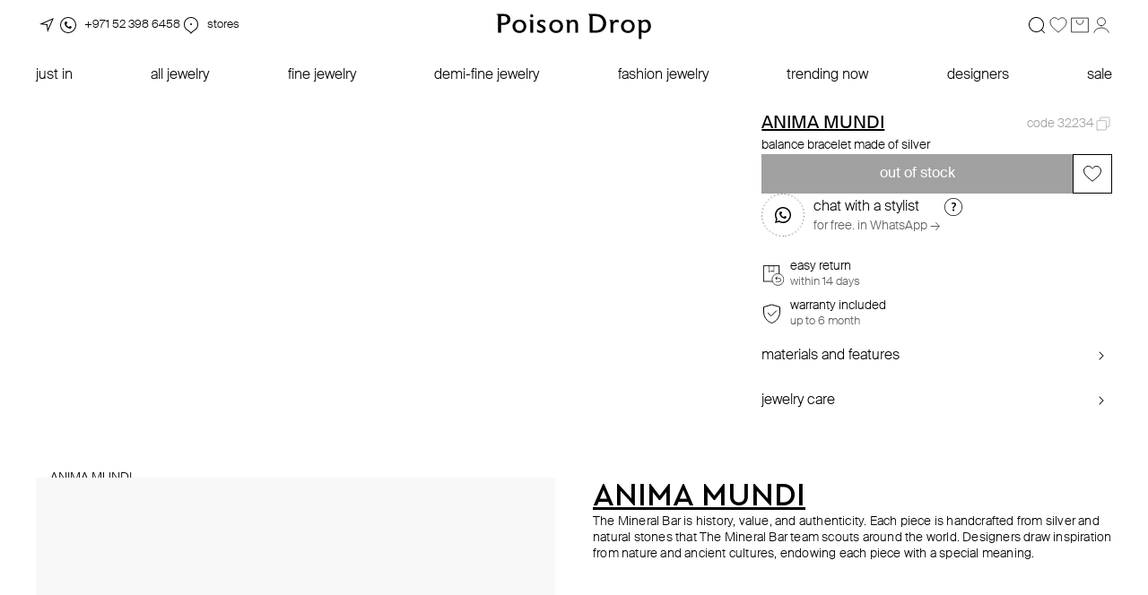

--- FILE ---
content_type: text/html; charset=utf-8
request_url: https://poisondrop.com/catalog/bracelets/balance_bracelet_made_of_silver_32234
body_size: 120378
content:
<!doctype html><html data-n-head-ssr lang="en" data-n-head="%7B%22lang%22:%7B%22ssr%22:%22en%22%7D%7D"><head ><script type="bd13d8535b6ce64c143be7a9-text/javascript">var allowHosts=["poisondrop.ru","poisontestdrop","localhost"],setMetrica=allowHosts.some((function(e){return window.location.host.includes(e)})),isYaMetircaCounter="21794221";setMetrica&&(!function(e,t,r,o,s,a,c){e.ym=e.ym||function(){(e.ym.a=e.ym.a||[]).push(arguments)},e.ym.l=1*new Date;for(var n=0;n<document.scripts.length;n++)if(document.scripts[n].src===o)return;a=t.createElement(r),c=t.getElementsByTagName(r)[0],a.async=1,a.src=o,c.parentNode.insertBefore(a,c)}(window,document,"script","https://mc.yandex.ru/metrika/tag.js"),ym(isYaMetircaCounter,"init",{clickmap:!0,trackLinks:!0,accurateTrackBounce:!0,webvisor:!0,ecommerce:"dataLayer"}))</script><script type="bd13d8535b6ce64c143be7a9-text/javascript">var isAnyQueryVisible="false",isVisible="true"===isAnyQueryVisible;if(isVisible){var anyQueryId="780",digiScript=document.createElement("script");digiScript.src=`//cdn.diginetica.net/${anyQueryId}/client.js`,digiScript.defer=!0,digiScript.async=!0,document.body.appendChild(digiScript)}</script><noscript><div><img src=https://mc.yandex.ru/watch/21794221 style=position:absolute;left:-9999px alt=""></div></noscript><meta data-n-head="ssr" charset="utf-8"><meta data-n-head="ssr" data-hid="viewport" name="viewport" content="width=device-width, initial-scale=1.0, maximum-scale=1.0, user-scalable=no"><meta data-n-head="ssr" name="format-detection" content="telephone=no, address=no, email=no"><meta data-n-head="ssr" name="robots" content="index, follow"><meta data-n-head="ssr" name="description" content="Online store of designer jewelry. Bijouterie and jewelry from famous designers"><meta data-n-head="ssr" http-equiv="X-UA-Compatible" content="IE=edge"><meta data-n-head="ssr" property="og:type" content="website"><meta data-n-head="ssr" property="og:title" content="poison drop — online jewelry and accessories store"><meta data-n-head="ssr" property="og:description" content=""><meta data-n-head="ssr" property="og:url" content="https://poisondrop.ru/"><meta data-n-head="ssr" property="og:locale" content="en_EN"><meta data-n-head="ssr" name="google-site-verification" content="W7QhzsL9wy7OuFGCbil7MyuTEklJGefny1bKUtzY_fU"><meta data-n-head="ssr" name="csrf-token" content="6Mxk5W9ug7xq7cIJKSkznHEXYAi6hgidGYWDlbT6"><meta data-n-head="ssr" name="msapplication-TileColor" content="#088677"><meta data-n-head="ssr" name="facebook-domain-verification" content="0jwc3caw0fdxtcbtpr3t70l4ab62vj"><title>poison drop — online jewelry and accessories store</title><link data-n-head="ssr" rel="apple-touch-icon" sizes="120x120" href="/favicons/120.png"><link data-n-head="ssr" rel="apple-touch-icon" sizes="144x144" href="/favicons/144.png"><link data-n-head="ssr" rel="apple-touch-icon" sizes="152x152" href="/favicons/152.png"><link data-n-head="ssr" rel="apple-touch-icon" sizes="180x180" href="/favicons/180.png"><link data-n-head="ssr" rel="shortcut icon" type="image/png" sizes="192x192" href="/favicons/192.png"><link data-n-head="ssr" rel="shortcut icon" type="image/png" sizes="16x16" href="/favicons/16.png"><link data-n-head="ssr" rel="shortcut icon" type="image/png" sizes="32x32" href="/favicons/32.png"><link data-n-head="ssr" rel="shortcut icon" type="image/png" sizes="48x48" href="/favicons/48.png"><link data-n-head="ssr" rel="shortcut icon" type="image/png" sizes="96x96" href="/favicons/96.png"><link data-n-head="ssr" rel="shortcut icon" type="image/png" href="/favicons/favicon.ico"><link data-n-head="ssr" rel="shortcut icon" type="image/svg+xml" href="/favicons/favicon.svg"><link data-n-head="ssr" rel="manifest" href="/favicons/manifest.json"><script data-n-head="ssr" src="https://yastatic.net/s3/passport-sdk/autofill/v1/sdk-suggest-with-polyfills-latest.js" defer type="bd13d8535b6ce64c143be7a9-text/javascript"></script><script data-n-head="ssr" src="https://yastatic.net/s3/passport-sdk/autofill/v1/sdk-suggest-token-with-polyfills-latest.js" defer type="bd13d8535b6ce64c143be7a9-text/javascript"></script><script data-n-head="ssr" data-hid="gtm-script" type="bd13d8535b6ce64c143be7a9-text/javascript">if(!window._gtm_init){window._gtm_init=1;(function(w,n,d,m,e,p){w[d]=(w[d]==1||n[d]=='yes'||n[d]==1||n[m]==1||(w[e]&&w[e][p]&&w[e][p]()))?1:0})(window,navigator,'doNotTrack','msDoNotTrack','external','msTrackingProtectionEnabled');(function(w,d,s,l,x,y){w[x]={};w._gtm_inject=function(i){if(w.doNotTrack||w[x][i])return;w[x][i]=1;w[l]=w[l]||[];w[l].push({'gtm.start':new Date().getTime(),event:'gtm.js'});var f=d.getElementsByTagName(s)[0],j=d.createElement(s);j.defer=true;j.src='https://www.googletagmanager.com/gtm.js?id='+i;f.parentNode.insertBefore(j,f);}})(window,document,'script','dataLayer','_gtm_ids','_gtm_inject')}</script><script data-n-head="ssr" type="application/ld+json">{"@context":"https://schema.org/","@type":"Product","name":"balance bracelet made of silver","image":"https://img.poisondrop.com/upload/item_sku/img/tablet/46531_braslet_balance_iz_serebra_frontalnoe_1x.jpeg","brand":{"@type":"Brand","name":"ANIMA MUNDI"},"sku":"38873","offers":{"@type":"Offer","url":"https://poisondrop.com/catalog/bracelets/balance_bracelet_made_of_silver_32234","priceCurrency":"USD","price":"0","availability":"https://schema.org/InStock","itemCondition":"https://schema.org/NewCondition"}}</script><link rel="stylesheet" href="/_nuxt/css/bd1e41b.css"><link rel="stylesheet" href="/_nuxt/css/ac3d066.css"><link rel="stylesheet" href="/_nuxt/css/d6f10e6.css"><link rel="stylesheet" href="/_nuxt/css/4df6566.css"><link rel="stylesheet" href="/_nuxt/css/d894a1c.css"><link rel="stylesheet" href="/_nuxt/css/20a8889.css"></head><body ><noscript data-n-head="ssr" data-hid="gtm-noscript" data-pbody="true"></noscript><div data-server-rendered="true" id="__nuxt"><!----><div id="__layout"><div data-fetch-key="DefaultLayout:0" class="page"><svg xmlns="http://www.w3.org/2000/svg" class="svg-sprite"><symbol id="icon-location" viewBox="0 0 24 24"><path fill-rule="evenodd" d="m12.896 11.104.645 5.164L18.06 5.94 7.732 10.46l5.164.645ZM12 12l1 8 7-16-16 7 8 1Z"></path></symbol> <symbol id="icon-phone" viewBox="0 0 24 24"><path fill-rule="evenodd" d="M12 20a8 8 0 1 0 0-16 8 8 0 0 0 0 16Zm0 1a9 9 0 1 0 0-18 9 9 0 0 0 0 18Z"></path> <path fill-rule="evenodd" d="M8 10c0 2.732 3 6 6.5 6 .5 0 1-1 1.5-2-.5-.5-1.5-1-2-1-.5.5-.593.945-1 1-1.116.152-3-1.5-3-3 0-.5 1-1 1-1l-.5-2C9 8 8 8.5 8 10Z"></path></symbol> <symbol id="icon-map-pin" viewBox="0 0 24 24"><path fill-rule="evenodd" d="M12 4c-3.85 0-7 3.181-7 7.143a7.174 7.174 0 0 0 3.119 5.945c.211.144.419.273.652.417l.297.184c.35.22.732.47 1.138.789.573.45 1.167 1.018 1.794 1.809a10.715 10.715 0 0 1 1.794-1.809c.406-.319.789-.57 1.138-.789l.297-.184c.233-.144.44-.273.652-.417A7.174 7.174 0 0 0 19 11.143C19 7.18 15.85 4 12 4Zm.616 17.124c1.184-1.559 2.195-2.184 3.122-2.758.24-.149.476-.294.706-.451A8.174 8.174 0 0 0 20 11.143C20 6.646 16.418 3 12 3s-8 3.646-8 8.143a8.174 8.174 0 0 0 3.556 6.771c.23.158.466.303.706.452.927.574 1.938 1.2 3.122 2.758.2.264.405.554.616.876.21-.322.416-.612.616-.876Z"></path> <path fill-rule="evenodd" d="M12 12a1 1 0 1 0 0-2 1 1 0 0 0 0 2Z"></path></symbol> <symbol id="icon-search" viewBox="0 0 24 24" fill="none"><g clip-path="url(#clip0_1812_61150)"><path fill-rule="evenodd" clip-rule="evenodd" d="M5.49008 5.48998C6.339 4.64124 7.35805 3.98192 8.48015 3.5554C9.60225 3.12889 10.802 2.94487 12.0003 3.01543C13.1986 3.086 14.3685 3.40957 15.4327 3.96483C16.497 4.5201 17.4316 5.29447 18.1751 6.23698C19.4104 7.80407 20.0551 9.75572 19.9964 11.7503C19.9377 13.7448 19.1794 15.6552 17.8541 17.147L20.8541 20.147C20.9478 20.2409 21.0005 20.3681 21.0004 20.5008C21.0003 20.6335 20.9475 20.7607 20.8536 20.8545C20.7597 20.9482 20.6324 21.0008 20.4997 21.0008C20.367 21.0007 20.2398 20.9479 20.1461 20.854L17.1461 17.854C15.4929 19.3198 13.334 20.0843 11.1268 19.9855C8.91956 19.8867 6.83755 18.9324 5.32196 17.3247C3.80637 15.7171 2.97631 13.5825 3.00769 11.3733C3.03908 9.16409 3.92944 7.05392 5.49008 5.48998ZM6.19708 16.803C4.79051 15.3964 4.0003 13.4887 4.0003 11.4995C4.0003 9.51028 4.79051 7.60255 6.19708 6.19598C7.60366 4.7894 9.51139 3.99919 11.5006 3.99919C13.4898 3.99919 15.3975 4.7894 16.8041 6.19598C18.2108 7.60268 19.0011 9.51059 19.0011 11.5C19.0011 13.4894 18.2108 15.3973 16.8041 16.804C15.3974 18.2107 13.4895 19.001 11.5001 19.001C9.5107 19.001 7.60279 18.2107 6.19608 16.804L6.19708 16.803Z" fill="currentColor"></path></g> <defs><clipPath id="clip0_1812_61150"><rect width="24" height="24" fill="white"></rect></clipPath></defs></symbol> <symbol id="icon-profile" viewBox="0 0 32 32" fill="none"><path d="M27 27C26.3523 24.9915 24.9216 23.2174 22.9328 21.9519C20.9441 20.6863 18.5069 20 16 20C13.4931 20 11.0559 20.6863 9.06717 21.9519C7.07843 23.2174 5.64773 24.9915 5 27" stroke="currentColor" stroke-linecap="round"></path> <path d="M16 17C19.3137 17 22 14.3137 22 11C22 7.68629 19.3137 5 16 5C12.6863 5 10 7.68629 10 11C10 14.3137 12.6863 17 16 17Z" stroke="currentColor" stroke-linecap="round"></path></symbol> <symbol id="icon-profile-active" viewBox="0 0 32 32" fill="none"><path d="M26.0711 26.9811C26.7976 26.8325 27.2319 26.086 26.8699 25.4479C26.0724 24.044 24.8168 22.8092 23.2111 21.8689C21.1421 20.6574 18.6059 20 16 20C13.3941 20 10.8579 20.6561 8.78891 21.8689C7.18322 22.8092 5.92763 24.044 5.13005 25.4479C4.76812 26.086 5.20244 26.8325 5.92895 26.9811C12.5712 28.3396 19.4275 28.3396 26.0697 26.9811" fill="currentColor"></path> <path d="M26.0711 26.9811C26.7976 26.8325 27.2319 26.086 26.8699 25.4479C26.0724 24.044 24.8168 22.8092 23.2111 21.8689C21.1421 20.6574 18.6059 20 16 20C13.3941 20 10.8579 20.6561 8.78891 21.8689C7.18322 22.8092 5.92763 24.044 5.13005 25.4479C4.76812 26.086 5.20244 26.8325 5.92895 26.9811C12.5712 28.3396 19.4275 28.3396 26.0697 26.9811" stroke="currentColor"></path> <path d="M16 17C19.3137 17 22 14.3137 22 11C22 7.68629 19.3137 5 16 5C12.6863 5 10 7.68629 10 11C10 14.3137 12.6863 17 16 17Z" fill="currentColor" stroke="black"></path></symbol> <symbol id="icon-cart" viewBox="0 0 32 32" fill="none"><path d="M28.5 5.5V26.5H3.5V5.5H28.5Z" stroke="currentColor"></path> <path d="M11 9V10C11 12.7614 13.2386 15 16 15C18.7614 15 21 12.7614 21 10V9" stroke="currentColor" stroke-linecap="round"></path></symbol> <symbol id="icon-cart-active" viewBox="0 0 32 32" fill="none"><path d="M29.2002 27H3.2002V5H29.2002V27ZM21.2002 7.5C20.9241 7.5 20.7002 7.72386 20.7002 8V9C20.7002 11.4853 18.6855 13.5 16.2002 13.5C13.7149 13.5 11.7002 11.4853 11.7002 9V8C11.7002 7.72386 11.4763 7.5 11.2002 7.5C10.9241 7.5 10.7002 7.72386 10.7002 8V9C10.7002 12.0376 13.1626 14.5 16.2002 14.5C19.2378 14.5 21.7002 12.0376 21.7002 9V8C21.7002 7.72386 21.4763 7.5 21.2002 7.5Z" fill="currentColor"></path></symbol> <symbol id="icon-wishlist" viewBox="0 0 32 32" fill="none"><path d="M16.3994 7.81348C18.4541 5.08819 21.3477 4.51067 23.7207 5.36621C26.1052 6.22599 27.9999 8.54477 28 11.7246C28 14.885 25.9817 17.7136 23.3604 20.3027C22.0581 21.589 20.6325 22.7921 19.2764 23.9307C18.0842 24.9316 16.9375 25.8898 16 26.7969C15.0623 25.8901 13.9158 24.9344 12.7236 23.9365C11.3675 22.8014 9.94179 21.6027 8.63965 20.3193C6.01921 17.7365 4 14.9071 4 11.7246C4.00011 8.54423 5.89489 6.22585 8.2793 5.36621C10.6523 4.51074 13.5459 5.08812 15.6006 7.81348L16 8.34277L16.3994 7.81348Z" stroke="currentColor"></path></symbol> <symbol id="icon-wishlist-active" viewBox="0 0 32 32" fill="none"><path d="M16.3994 7.81348C18.4541 5.08819 21.3477 4.51067 23.7207 5.36621C26.1052 6.22599 27.9999 8.54477 28 11.7246C28 14.885 25.9817 17.7136 23.3604 20.3027C22.0581 21.589 20.6325 22.7921 19.2764 23.9307C18.0842 24.9316 16.9375 25.8898 16 26.7969C15.0623 25.8901 13.9158 24.9344 12.7236 23.9365C11.3675 22.8014 9.94179 21.6027 8.63965 20.3193C6.01921 17.7365 4 14.9071 4 11.7246C4.00011 8.54423 5.89489 6.22585 8.2793 5.36621C10.6523 4.51074 13.5459 5.08812 15.6006 7.81348L16 8.34277L16.3994 7.81348Z" fill="currentColor" stroke="currentColor"></path></symbol> <symbol id="icon-clear" viewBox="0 0 24 24"><path fill-rule="evenodd" d="M12 20a8 8 0 1 0 0-16 8 8 0 0 0 0 16ZM8.146 8.854 11.293 12l-3.147 3.146.708.708L12 12.707l3.146 3.147.708-.707L12.707 12l3.147-3.146-.707-.708L12 11.293 8.854 8.146l-.708.708Z"></path></symbol> <symbol id="icon-cross" viewBox="0 0 24 24"><path fill-rule="evenodd" d="m11.998 12.707 6.147 6.147.707-.707L12.705 12l6.147-6.146-.707-.708-6.147 6.147-6.146-6.147-.707.708L11.29 12l-6.146 6.146.707.708 6.146-6.147Z"></path></symbol> <symbol id="icon-close" viewBox="0 0 14 14"><path d="M13 1L7 7M7 7L1 13M7 7L13 13M7 7L1 1" stroke="currentColor"></path></symbol> <symbol id="icon-big-cross" viewBox="0 0 24 24"><path fill-rule="evenodd" d="m12 12.707 10.647 10.647.707-.707L12.707 12 23.354 1.354l-.708-.708L12 11.293 1.354.646l-.707.708L11.293 12 .647 22.646l.707.708L12 12.707Z"></path></symbol> <symbol id="arrow-left" viewBox="0 0 24 24"><path fill-rule="evenodd" d="m7 12 8.707-8.707.707.707-8 8 8 8-.353.354-.354.353L7 12Z"></path></symbol> <symbol id="arrow-small-right" viewBox="0 0 24 24"><path fill-rule="evenodd" d="M14.707 12 10 16.707 9.293 16l4-4-4-4L10 7.293 14.707 12Z"></path></symbol> <symbol id="arrow-small-down" viewBox="0 0 24 24"><path fill-rule="evenodd" d="m8 9.293 4 4 4-4 .707.707L12 14.707 7.293 10 8 9.293Z"></path></symbol> <symbol id="arrow-back" viewBox="0 0 24 24"><path fill-rule="evenodd" clip-rule="evenodd" d="M6.793 12 15.5 3.293l.707.707-8 8 8 8-.707.707L6.793 12Z"></path></symbol> <symbol id="socials_fb" viewBox="0 0 11 20"><path d="M6.9046,19.1588 L6.9046,10.4041 L9.92824,10.4041 L10.3226,6.97838 L6.9046,6.97838 L6.9046,4.82143 C6.9046,3.80639 7.16752,3.17199 8.61361,3.17199 L10.4541,3.17199 L10.4541,0.12688 C10.19116,0.12688 9.13946,0 7.82484,0 C5.06412,0 3.22364,1.64944 3.22364,4.56767 L3.22364,7.10526 L0.2,7.10526 L0.2,10.531 L3.22364,10.531 L3.22364,19.2857 L6.9046,19.2857 L6.9046,19.1588 Z"></path></symbol> <symbol id="socials_ig" viewBox="0 0 24 24"><path fill-rule="evenodd" d="M1 10.6c0-3.36 0-5.04.654-6.324a6 6 0 0 1 2.622-2.622C5.56 1 7.24 1 10.6 1h2.8c3.36 0 5.04 0 6.324.654a6 6 0 0 1 2.622 2.622C23 5.56 23 7.24 23 10.6v2.8c0 3.36 0 5.04-.654 6.324a6 6 0 0 1-2.622 2.622C18.44 23 16.76 23 13.4 23h-2.8c-3.36 0-5.04 0-6.324-.654a6 6 0 0 1-2.622-2.622C1 18.44 1 16.76 1 13.4v-2.8ZM20.5 5a1.5 1.5 0 1 1-3 0 1.5 1.5 0 0 1 3 0ZM18 12a6 6 0 1 1-12 0 6 6 0 0 1 12 0Zm-2 0a4 4 0 1 1-8 0 4 4 0 0 1 8 0Z"></path></symbol> <symbol id="socials_tg" viewBox="0 0 24 24"><path d="m9.417 15.181-.397 5.584c.568 0 .814-.244 1.11-.537l2.662-2.545 5.518 4.041c1.012.564 1.725.267 1.998-.931L23.93 3.821l.001-.001c.321-1.496-.54-2.081-1.527-1.714l-21.29 8.151c-1.453.564-1.43 1.374-.247 1.741l5.443 1.693L18.953 5.78c.595-.394 1.136-.176.691.218L9.417 15.181Z"></path></symbol> <symbol id="socials_tt" viewBox="0 0 24 24"><path fill-rule="evenodd" d="M1.654 4.276C1 5.56 1 7.24 1 10.6v2.8c0 3.36 0 5.04.654 6.324a6 6 0 0 0 2.622 2.622C5.56 23 7.24 23 10.6 23h2.8c3.36 0 5.04 0 6.324-.654a6 6 0 0 0 2.622-2.622C23 18.44 23 16.76 23 13.4v-2.8c0-3.36 0-5.04-.654-6.324a6 6 0 0 0-2.622-2.622C18.44 1 16.76 1 13.4 1h-2.8c-3.36 0-5.04 0-6.324.654a6 6 0 0 0-2.622 2.622ZM18 10.368V8.255h-.006c-.781 0-1.501-.246-2.08-.661a3.27 3.27 0 0 1-1.308-1.98A3.142 3.142 0 0 1 14.54 5h-2.23v5.8l-.003 3.177c0 .85-.581 1.57-1.387 1.823a2.126 2.126 0 0 1-.75.094 2.085 2.085 0 0 1-.923-.27c-.581-.33-.976-.93-.986-1.618-.017-1.074.895-1.95 2.023-1.95.222 0 .436.035.636.098V9.999a4.6 4.6 0 0 0-.643-.046c-1.234 0-2.388.489-3.213 1.368a3.886 3.886 0 0 0-1.056 2.402c-.075 1.169.374 2.28 1.245 3.099.128.12.262.232.403.335a4.42 4.42 0 0 0 2.62.843c.218 0 .433-.015.644-.045a4.346 4.346 0 0 0 2.381-1.133c.804-.756 1.248-1.76 1.253-2.829l-.012-4.744c.383.282.803.515 1.253.696.7.28 1.441.423 2.205.423Z"></path></symbol> <symbol id="socials_yt" viewBox="0 0 24 24"><path d="M9.6 15.857 15.828 12 9.6 8.143v7.714ZM23.472 5.79c.156.604.264 1.414.336 2.443.084 1.028.12 1.916.12 2.687L24 12c0 2.816-.192 4.886-.528 6.21-.3 1.157-.996 1.903-2.076 2.224-.564.167-1.596.283-3.18.36-1.56.09-2.988.129-4.308.129L12 21c-5.028 0-8.16-.206-9.396-.566-1.08-.321-1.776-1.067-2.076-2.224-.156-.604-.264-1.414-.336-2.443a33.127 33.127 0 0 1-.12-2.687L0 12c0-2.816.192-4.886.528-6.21.3-1.157.996-1.903 2.076-2.224.564-.167 1.596-.283 3.18-.36 1.56-.09 2.988-.129 4.308-.129L12 3c5.028 0 8.16.206 9.396.566 1.08.321 1.776 1.067 2.076 2.224Z"></path></symbol> <symbol id="socials_wa" viewBox="0 0 24 24"><path fill-rule="evenodd" d="M.096 11.892C.096 5.34 5.463 0 12.048 0c3.196 0 6.2 1.236 8.455 3.492A11.787 11.787 0 0 1 24 11.904c0 6.552-5.367 11.892-11.952 11.892-2.002 0-3.968-.504-5.716-1.452L0 24l1.688-6.168a11.88 11.88 0 0 1-1.592-5.94Zm6.947-5.186c.275-.303.599-.376.79-.376.108 0 .211.003.31.007.089.002.174.005.254.005.022.002.045.002.068.002.18.002.391.005.603.52.108.254.278.673.444 1.08.223.55.438 1.077.48 1.154.071.146.119.316.023.522a8.083 8.083 0 0 0-.046.096c-.07.146-.125.261-.254.402-.12.182-.311.4-.443.534-.144.134-.276.316-.132.607.18.303.767 1.287 1.654 2.088.939.85 1.761 1.21 2.19 1.399.085.037.155.068.207.094.288.146.456.122.635-.085.168-.194.743-.874.935-1.177.228-.292.396-.243.671-.146.264.097 1.726.825 2.026.995l.104.046c.24.106.397.175.471.282.072.134.072.729-.18 1.433-.251.704-1.426 1.347-2.001 1.432-.516.073-1.163.11-1.87-.121a12.837 12.837 0 0 1-1.69-.643c-2.709-1.169-4.558-3.777-5.002-4.403-.045-.063-.076-.107-.091-.126l-.055-.08C6.89 11.874 6 10.572 6 9.219s.662-2.089.972-2.433a6.3 6.3 0 0 0 .07-.08Z"></path></symbol> <symbol id="socials_vk" viewBox="0 0 24 24"><path d="M9.489 0.00400721L10.218 0.00100708H13.782L14.512 0.00400721L15.426 0.0140076L15.859 0.0210079L16.277 0.0320084L16.68 0.046009L17.068 0.0620097L17.442 0.0830105L17.802 0.108012L18.147 0.138013L18.48 0.171014C20.22 0.367022 21.413 0.787042 22.313 1.68708C23.213 2.58712 23.633 3.77916 23.829 5.52024L23.863 5.85325L23.892 6.19929L23.917 6.5593L23.937 6.93228L23.962 7.5203L23.974 7.93036L23.987 8.57436L23.996 9.4894L24 10.4694L23.999 13.7826L23.996 14.5126L23.986 15.4266L23.979 15.8597L23.968 16.2777L23.954 16.6807L23.938 17.0687L23.917 17.4427L23.892 17.8027L23.862 18.1478L23.829 18.4808C23.633 20.2208 23.213 21.4139 22.313 22.3139C21.413 23.214 20.221 23.634 18.48 23.83L18.147 23.864L17.801 23.893L17.441 23.918L17.068 23.938L16.48 23.963L16.07 23.975L15.426 23.988L14.511 23.997L13.531 24.001L10.218 24L9.48798 23.997L8.574 23.987L8.14098 23.98L7.72302 23.969L7.32 23.955L6.93198 23.939L6.558 23.918L6.198 23.893L5.853 23.863L5.52 23.83C3.78 23.634 2.587 23.214 1.687 22.3139C0.787002 21.4139 0.367 20.2219 0.171 18.4808L0.137 18.1478L0.108 17.8017L0.0829998 17.4417L0.063 17.0687L0.038 16.4807L0.026 16.0707L0.013 15.4266L0.004 14.5116L0 13.5316L0.001 10.2184L0.004 9.48838L0.014 8.57436L0.021 8.14133L0.032 7.72335L0.046 7.32031L0.0619998 6.93228L0.0829998 6.55828L0.108 6.19827L0.138 5.85325L0.171 5.52024C0.367 3.78016 0.787002 2.58712 1.687 1.68708C2.587 0.787042 3.779 0.367022 5.52 0.171014L5.853 0.137013L6.19902 0.108012L6.55902 0.0830105L6.93198 0.0630099L7.51998 0.0380086L7.93002 0.0260081L8.574 0.0130076L9.489 0.00400721ZM6.79002 7.30033H4.05C4.18 13.5406 7.30002 17.2907 12.77 17.2907H13.08V13.7206C15.09 13.9206 16.61 15.3906 17.22 17.2907H20.06C19.28 14.4506 17.23 12.8806 15.95 12.2805C17.23 11.5405 19.03 9.74039 19.46 7.30033H16.88C16.32 9.28041 14.66 11.0805 13.08 11.2505V7.30033H10.5V14.2206C8.89998 13.8206 6.88002 11.8805 6.79002 7.30033Z"></path></symbol> <symbol id="socials_sc" viewBox="0 0 24 24"><rect width="24" height="24" fill="white"></rect> <path fill-rule="evenodd" clip-rule="evenodd" d="M21.1958 21.1958C22.351 20.0406 23 18.4737 23 16.84V7.16C23 5.52627 22.351 3.95945 21.1958 2.80422C20.0406 1.649 18.4737 1 16.84 1H7.16001C5.52626 1 3.95945 1.649 2.80423 2.80422C1.64899 3.95945 1 5.52627 1 7.16V16.84C1 18.4737 1.64899 20.0406 2.80423 21.1958C3.95945 22.351 5.52626 23 7.16001 23H16.84C18.4737 23 20.0406 22.351 21.1958 21.1958Z" fill="black"></path> <path d="M12.3408 6.11267C12.8373 6.11267 14.5186 6.24675 15.3106 7.96861C15.575 8.5433 15.5095 9.54971 15.4567 10.3586L15.4545 10.3942C15.4472 10.5072 15.44 10.6162 15.4339 10.7208C15.4467 10.7336 15.5478 10.8276 15.7766 10.8365H15.7772C15.951 10.8298 16.151 10.7764 16.3698 10.6768C16.4342 10.6474 16.5053 10.6412 16.5542 10.6412C16.6286 10.6412 16.7036 10.6552 16.7658 10.6807L16.7697 10.6824C16.9469 10.7431 17.063 10.8638 17.0657 10.9901C17.068 11.1086 16.9747 11.2871 16.517 11.4624C16.4698 11.4808 16.4092 11.4991 16.3443 11.5191C16.0827 11.5998 15.6877 11.7216 15.5667 11.9981C15.5006 12.1495 15.5217 12.3336 15.63 12.5461C15.6311 12.5484 15.6322 12.55 15.6328 12.5523C15.6655 12.6268 16.4564 14.3759 18.2221 14.658C18.2871 14.6686 18.3338 14.7247 18.3299 14.7887C18.3282 14.8126 18.3221 14.8366 18.3121 14.8605C18.2394 15.0257 17.9111 15.2599 16.7625 15.4318C16.6686 15.4458 16.632 15.5643 16.5764 15.8129C16.5559 15.9036 16.5353 15.9926 16.507 16.0861C16.4826 16.1668 16.4303 16.2052 16.3426 16.2052H16.3287C16.2682 16.2052 16.181 16.1946 16.0715 16.174C15.8771 16.1373 15.6594 16.1033 15.3817 16.1033C15.2201 16.1033 15.0523 16.1173 14.884 16.144C14.5391 16.1996 14.247 16.4004 13.9376 16.6124C13.4855 16.9206 13.0212 17.2394 12.2969 17.2394C12.2652 17.2394 12.2341 17.2383 12.2036 17.2366C12.1841 17.2383 12.1636 17.2394 12.143 17.2394C11.4193 17.2394 10.9544 16.9206 10.5051 16.613C10.1952 16.4004 9.90246 16.199 9.55699 16.144C9.3887 16.1173 9.22152 16.1033 9.05933 16.1033C8.76774 16.1033 8.53723 16.1467 8.3695 16.1785C8.2673 16.1979 8.17899 16.2146 8.11234 16.2146C8.04235 16.2146 7.96682 16.2001 7.93349 16.0906C7.90516 15.996 7.88406 15.9042 7.86406 15.8157C7.81241 15.5876 7.77631 15.4474 7.678 15.433C6.52994 15.2611 6.20113 15.0263 6.12837 14.8599C6.11837 14.836 6.11226 14.8126 6.11059 14.7887C6.10726 14.7247 6.15392 14.6686 6.21835 14.658C7.98292 14.3759 8.7744 12.6257 8.80773 12.5517C8.80884 12.5495 8.80995 12.5478 8.8105 12.5456C8.91825 12.3331 8.93992 12.1484 8.87382 11.9976C8.75274 11.7205 8.35783 11.5993 8.09623 11.5186C8.03236 11.4991 7.97126 11.4802 7.92349 11.4618C7.4014 11.2616 7.35863 11.0563 7.37862 10.9517C7.41361 10.7731 7.65911 10.6485 7.85795 10.6485C7.91238 10.6485 7.96015 10.6579 8.0007 10.6763C8.23564 10.7831 8.44726 10.8371 8.62944 10.8371C8.8816 10.8371 8.99213 10.7342 9.0049 10.7208C8.99824 10.6051 8.99046 10.4844 8.98268 10.3592C8.93047 9.55027 8.86549 8.54497 9.12876 7.97028C9.91968 6.24897 11.5982 6.11545 12.0931 6.11545C12.1069 6.1149 12.3113 6.11267 12.3113 6.11267H12.3408ZM12.3408 5H12.3113C12.3041 5 12.1808 5.00223 12.0936 5.00389V5.00278C11.431 5.00278 9.18708 5.18303 8.12011 7.50462C7.85129 8.08989 7.80796 8.81535 7.82796 9.53636C7.18867 9.54916 6.44051 9.96919 6.28944 10.7364C6.23445 11.0196 6.16225 11.977 7.52637 12.5011C7.53359 12.5039 7.54136 12.5066 7.54914 12.5094C7.27643 12.8994 6.77488 13.4424 6.04394 13.5592C5.41576 13.6577 4.96642 14.2129 5.00197 14.8505C5.01197 15.0096 5.04751 15.1576 5.10806 15.2983C5.39299 15.9492 6.08338 16.2452 6.87263 16.4177C7.04315 16.9707 7.52859 17.3262 8.11289 17.3262C8.2823 17.3262 8.43559 17.2972 8.57112 17.2717C8.72163 17.2433 8.8716 17.2149 9.05989 17.2149C9.1632 17.2149 9.2715 17.2238 9.38314 17.2416C9.47979 17.2572 9.69862 17.4068 9.87414 17.5276C10.3829 17.8764 11.0744 18.3509 12.143 18.3509C12.1664 18.3509 12.1897 18.3504 12.2125 18.3498C12.2402 18.3515 12.2686 18.3521 12.2969 18.3521C13.3605 18.3521 14.0526 17.8797 14.558 17.5348C14.753 17.4013 14.9624 17.2577 15.0607 17.2422C15.1695 17.2249 15.2784 17.216 15.3817 17.216C15.5589 17.216 15.6977 17.2355 15.8644 17.2672C16.0477 17.3017 16.1948 17.3178 16.3281 17.3178C16.918 17.3178 17.3979 16.9646 17.5673 16.4177C18.3554 16.2463 19.0453 15.952 19.328 15.3095C19.393 15.1587 19.4285 15.0107 19.438 14.8599C19.4741 14.2168 19.0275 13.6616 18.3999 13.5592C17.6662 13.4418 17.1635 12.8989 16.8913 12.5094C16.8997 12.5066 16.9075 12.5033 16.9147 12.5005C18.0277 12.0738 18.1827 11.3584 18.176 10.97C18.1638 10.3753 17.7634 9.85625 17.153 9.63706C16.9985 9.57475 16.8064 9.53525 16.6114 9.52857C16.6297 8.82091 16.5853 8.08154 16.3193 7.50184C15.2517 5.18081 13.0045 5 12.3408 5Z" fill="white"></path></symbol> <symbol id="icon-gray-dot" viewBox="0 0 24 24"><circle cx="12" cy="12" r="1" fill="#c5c5c5"></circle></symbol> <symbol id="white-cross" viewBox="0 0 24 24"><path d="M9 16l3-3 3 3a.707.707 0 001-1l-3-3 3-3a.707.707 0 00-1-1l-3 3-3-3a.707.707 0 00-1 1l3 3-3 3a.707.707 0 001 1z" fill="#fff"></path></symbol> <symbol id="icon-plus" viewBox="0 0 24 24"><path fill-rule="evenodd" d="M12 4.5a.5.5 0 01.5.5v6.5H19a.5.5 0 010 1h-6.5V19a.5.5 0 01-1 0v-6.5H5a.5.5 0 010-1h6.5V5a.5.5 0 01.5-.5z"></path></symbol> <symbol id="checkbox-off" viewBox="0 0 24 24"><path fill-rule="evenodd" d="M21 3H3v18h18V3ZM2 2v20h20V2H2Z"></path></symbol> <symbol id="checkbox-on" viewBox="0 0 24 24"><path fill-rule="evenodd" d="M22 2H2v20h20V2Zm-3.646 6.354L18.707 8 18 7.293l-.354.353L10 15.293l-3.646-3.647L6 11.293 5.293 12l.353.354 4 4 .354.353.354-.353 8-8Z"></path></symbol> <symbol id="checkbox-part" viewBox="0 0 24 24"><path fill-rule="evenodd" d="M3 3h18v18H3V3ZM2 22V2h20v20H2ZM18 6H6v12h12V6Z"></path></symbol> <symbol id="radiobutton-off" viewBox="0 0 24 24"><path fill-rule="evenodd" d="M2 12c0 5.523 4.477 10 10 10s10-4.477 10-10S17.523 2 12 2 2 6.477 2 12ZM12 1C5.925 1 1 5.925 1 12s4.925 11 11 11 11-4.925 11-11S18.075 1 12 1Z"></path></symbol> <symbol id="radiobutton-on" viewBox="0 0 24 24"><path fill-rule="evenodd" d="M12 22C6.477 22 2 17.523 2 12S6.477 2 12 2s10 4.477 10 10-4.477 10-10 10ZM1 12C1 5.925 5.925 1 12 1s11 4.925 11 11-4.925 11-11 11S1 18.075 1 12Zm18 0a7.001 7.001 0 0 1-11.95 4.95A7 7 0 1 1 19 12Z"></path></symbol> <symbol id="arrow-for-link" viewBox="0 0 20 20"><path fill-rule="evenodd" d="M9.527 4.196a.666.666 0 0 1 .944 0L16.274 10l-5.803 5.805a.667.667 0 1 1-.944-.944l4.195-4.194H4.667a.667.667 0 1 1 0-1.333h9.055L9.527 5.14a.667.667 0 0 1 0-.944Z"></path></symbol> <symbol id="dolyame-logo" viewBox="0 0 66 10"><g clip-path="url(#a)" fill="#fff"><path d="M11.588 0h-1.495v8.302h1.495V0ZM1.495 1.698H0V10h1.495V1.698ZM4.86 1.132H3.363v8.302H4.86V1.132ZM8.223.566H6.728v8.302h1.495V.566ZM53.233 4.774l-2.54-2.807h-1.485v6.499h1.55V4.319l2.32 2.457h.286l2.279-2.457v4.147h1.55v-6.5h-1.485l-2.475 2.808ZM64.58 1.967 60.737 6.19V1.967h-1.55v6.499h1.42l3.843-4.224v4.224H66v-6.5h-1.42ZM40.857 4.345c0 1.035.57 1.85 1.443 2.191l-1.638 1.93h1.897L44.05 6.71h1.613v1.755h1.55v-6.5h-3.947c-1.471 0-2.409 1.001-2.409 2.379Zm4.807-.947V5.32h-2.11c-.704 0-1.082-.39-1.082-.962s.391-.962 1.082-.962l2.11.002ZM33.653 3.267c-.095 2.235-.57 3.677-1.498 3.677h-.233v1.56l.248.014c1.862.103 2.892-1.522 3.06-5.07h2.45v5.018h1.548v-6.5h-5.523l-.052 1.3ZM27.816 1.876c-2.096 0-3.605 1.443-3.605 3.34 0 1.962 1.641 3.354 3.605 3.354 2.046 0 3.635-1.47 3.635-3.354 0-1.885-1.59-3.34-3.635-3.34Zm0 5.134c-1.185 0-1.992-.767-1.992-1.794 0-1.053.808-1.799 1.992-1.799s2.02.78 2.02 1.799c0 1.018-.847 1.794-2.02 1.794ZM22.566 1.979h-5.471l-.053 1.3c-.077 1.872-.569 3.652-1.498 3.678l-.43.013V10h1.564V8.466h5.432V10h1.577V6.957h-1.12V1.98Zm-1.55 4.978h-3.308c.56-.844.86-2.067.911-3.496h2.397v3.496Z"></path></g> <defs><clipPath id="a"><path fill="#fff" d="M0 0h66v10H0z"></path></clipPath></defs></symbol> <symbol id="dolyame-small-logo" viewBox="0 0 24 25" fill="none"><path d="M19.5 5.75H17.5V16.75H19.5V5.75Z" fill="black"></path> <path d="M6 8H4V19H6V8Z" fill="black"></path> <path d="M10.5 7.25H8.5V18.25H10.5V7.25Z" fill="black"></path> <path d="M15 6.5H13V17.5H15V6.5Z" fill="black"></path></symbol> <symbol id="to-wishlist" viewBox="0 0 35 20"><path d="M10.8464 3.29096C10.6524 2.95992 10.448 2.65614 10.2348 2.37861C4.02274 -5.7084 -9.6183 8.49418 10.8464 20C31.3112 8.49418 17.6701 -5.7084 11.4581 2.37861C11.2449 2.65614 11.0404 2.95992 10.8464 3.29096ZM20.0775 3.87865C21.6193 7.04823 20.7822 13.0858 10.8464 18.8485C0.910642 13.0858 0.0735636 7.04823 1.61533 3.87865C2.43612 2.19124 3.94963 1.15031 5.49036 1.01521C6.97841 0.884719 8.68775 1.58531 9.98367 3.79658L10.8464 5.26873L11.7092 3.79658C13.0051 1.58531 14.7144 0.884719 16.2025 1.01521C17.7432 1.15031 19.2567 2.19124 20.0775 3.87865ZM24.5 3C24.2239 3 24 3.22386 24 3.5C24 3.77614 24.2239 4 24.5 4H29.5C29.7761 4 30 3.77614 30 3.5C30 3.22386 29.7761 3 29.5 3H24.5ZM22 13.5C22 13.2239 22.2239 13 22.5 13H29.5C29.7761 13 30 13.2239 30 13.5C30 13.7761 29.7761 14 29.5 14H22.5C22.2239 14 22 13.7761 22 13.5ZM24.5 8C24.2239 8 24 8.22386 24 8.5C24 8.77614 24.2239 9 24.5 9H34.5C34.7761 9 35 8.77614 35 8.5C35 8.22386 34.7761 8 34.5 8H24.5Z"></path></symbol> <symbol id="trash-bin" viewBox="0 0 17 19"><path fill-rule="evenodd" d="M2 1C2 0.447715 2.44772 0 3 0H14C14.5523 0 15 0.447715 15 1H2ZM0.5 2C0.223858 2 0 2.22386 0 2.5C0 2.77614 0.223858 3 0.5 3H16.5C16.7761 3 17 2.77614 17 2.5C17 2.22386 16.7761 2 16.5 2H0.5ZM3 5H14V16C14 17.1046 13.1046 18 12 18H5C3.89543 18 3 17.1046 3 16V5ZM2 16V4H15V16C15 17.6569 13.6569 19 12 19H5C3.34315 19 2 17.6569 2 16ZM6 7.5C6 7.22386 5.77614 7 5.5 7C5.22386 7 5 7.22386 5 7.5L5 15.5C5 15.7761 5.22386 16 5.5 16C5.77614 16 6 15.7761 6 15.5L6 7.5ZM11.5 7C11.7761 7 12 7.22386 12 7.5V15.5C12 15.7761 11.7761 16 11.5 16C11.2239 16 11 15.7761 11 15.5V7.5C11 7.22386 11.2239 7 11.5 7ZM9 7.5C9 7.22386 8.77614 7 8.5 7C8.22386 7 8 7.22386 8 7.5L8 15.5C8 15.7761 8.22386 16 8.5 16C8.77614 16 9 15.7761 9 15.5V7.5Z"></path></symbol> <symbol id="icon-tooltip" viewBox="0 0 16 16"><path xmlns="http://www.w3.org/2000/svg" fill-rule="evenodd" clip-rule="evenodd" d="M16 8C16 9.05058 15.7931 10.0909 15.391 11.0615C14.989 12.0321 14.3997 12.914 13.6569 13.6569C12.914 14.3997 12.0321 14.989 11.0615 15.391C10.0909 15.7931 9.05058 16 8 16C6.94943 16 5.90914 15.7931 4.93853 15.391C3.96793 14.989 3.08601 14.3997 2.34315 13.6569C1.60028 12.914 1.011 12.0321 0.608964 11.0615C0.206926 10.0909 -1.56548e-08 9.05058 0 8C3.16163e-08 5.87827 0.842855 3.84344 2.34315 2.34315C3.84344 0.842855 5.87827 0 8 0C10.1217 0 12.1566 0.842855 13.6569 2.34315C15.1571 3.84344 16 5.87827 16 8ZM15.4286 8C15.4286 9.97018 14.6459 11.8597 13.2528 13.2528C11.8597 14.6459 9.97018 15.4286 8 15.4286C6.02982 15.4286 4.14033 14.6459 2.74721 13.2528C1.35408 11.8597 0.571429 9.97018 0.571429 8C0.571429 6.02982 1.35408 4.14033 2.74721 2.74721C4.14033 1.35408 6.02982 0.571429 8 0.571429C9.97018 0.571429 11.8597 1.35408 13.2528 2.74721C14.6459 4.14033 15.4286 6.02982 15.4286 8ZM7.37029 5.18171C7.59886 5.11771 7.83886 5.08686 8.09029 5.08686C8.41143 5.08686 8.65143 5.16343 8.80914 5.31886C8.97371 5.46629 9.056 5.656 9.056 5.888C9.05775 6.05027 9.01718 6.21019 8.93829 6.352C8.85412 6.50016 8.75327 6.6382 8.63771 6.76343C8.51062 6.90247 8.37794 7.03629 8.24 7.16457C8.10217 7.3002 7.97315 7.4445 7.85371 7.59657C7.7319 7.75152 7.63086 7.92173 7.55314 8.10286C7.47314 8.28572 7.43429 8.49372 7.43429 8.72571C7.43429 8.79657 7.43772 8.87429 7.44571 8.95772C7.45257 9.03543 7.46286 9.10857 7.47772 9.17943H8.59429C8.58696 9.13792 8.58314 9.09587 8.58286 9.05371V8.92572C8.58286 8.71543 8.62629 8.52571 8.71314 8.35657C8.80457 8.18743 8.92 8.02971 9.056 7.88229C9.19314 7.72686 9.33943 7.57943 9.496 7.43886C9.65372 7.29029 9.80114 7.136 9.93714 6.97486C10.0731 6.81257 10.184 6.63657 10.2686 6.44686C10.3623 6.25714 10.4091 6.04343 10.4091 5.80343C10.4091 5.60686 10.3771 5.40343 10.312 5.192C10.2441 4.97459 10.1267 4.77587 9.96914 4.61143C9.78123 4.42053 9.55382 4.27308 9.30286 4.17943C9.024 4.05943 8.66971 4 8.24 4C7.88229 4 7.53143 4.04571 7.18857 4.13714C6.87361 4.21314 6.57004 4.33035 6.28571 4.48571L6.65143 5.46629C6.90171 5.33257 7.14172 5.23771 7.37029 5.18057V5.18171ZM8.68 11.384C8.7615 11.3071 8.82567 11.2137 8.86823 11.11C8.9108 11.0064 8.93078 10.8948 8.92686 10.7829C8.93078 10.6709 8.9108 10.5593 8.86823 10.4557C8.82567 10.352 8.7615 10.2586 8.68 10.1817C8.59976 10.102 8.50423 10.0394 8.39915 9.99754C8.29408 9.9557 8.18163 9.93555 8.06857 9.93829C7.84021 9.93516 7.61993 10.0227 7.456 10.1817C7.3745 10.2586 7.31034 10.352 7.26777 10.4557C7.2252 10.5593 7.20522 10.6709 7.20914 10.7829C7.20914 11.0286 7.29143 11.2286 7.456 11.384C7.62743 11.5383 7.832 11.616 8.06857 11.616C8.29499 11.6223 8.51473 11.5389 8.68 11.384Z" fill="black"></path>
      /&gt;
    </symbol> <symbol id="icon-tooltip-fill" viewBox="0 0 17 16"><path xmlns="http://www.w3.org/2000/svg" fill-rule="evenodd" clip-rule="evenodd" d="M8.5 16C12.9183 16 16.5 12.4183 16.5 8C16.5 3.58172 12.9183 0 8.5 0C4.08172 0 0.5 3.58172 0.5 8C0.5 12.4183 4.08172 16 8.5 16ZM7.87026 5.18143C8.09934 5.11814 8.33916 5.08649 8.58971 5.08649C8.91186 5.08649 9.15167 5.16385 9.30917 5.31856C9.47382 5.46624 9.55614 5.65611 9.55614 5.88818C9.55614 6.05695 9.51677 6.21166 9.43802 6.35231C9.35928 6.49296 9.25906 6.63009 9.13736 6.7637C9.01566 6.89732 8.88322 7.03093 8.74005 7.16454C8.60403 7.29816 8.47517 7.44232 8.35348 7.59703C8.23178 7.75174 8.13156 7.92052 8.05281 8.10336C7.97406 8.2862 7.93469 8.49365 7.93469 8.72572C7.93469 8.79604 7.93827 8.8734 7.94543 8.95778C7.95259 9.03514 7.96333 9.10898 7.97764 9.1793H9.0944C9.08725 9.13711 9.08367 9.09491 9.08367 9.05272V8.92614C9.08367 8.71517 9.12662 8.5253 9.21252 8.35652C9.30559 8.18775 9.42013 8.02952 9.55614 7.88184C9.69216 7.72713 9.83891 7.57945 9.9964 7.4388C10.1539 7.29112 10.3007 7.13641 10.4367 6.97467C10.5727 6.81293 10.6836 6.63712 10.7695 6.44725C10.8626 6.25737 10.9091 6.04289 10.9091 5.80379C10.9091 5.60688 10.8769 5.40295 10.8125 5.19198C10.7481 4.98101 10.6335 4.78762 10.4689 4.61181C10.3042 4.436 10.0823 4.29184 9.80312 4.17932C9.52393 4.05977 9.16957 4 8.74005 4C8.38211 4 8.03133 4.04571 7.68771 4.13713C7.35125 4.22152 7.05059 4.33755 6.78571 4.48523L7.15081 5.46624C7.40136 5.33262 7.64118 5.23769 7.87026 5.18143ZM9.18031 11.3839C9.34496 11.2292 9.42729 11.0288 9.42729 10.7827C9.42729 10.5365 9.34496 10.3361 9.18031 10.1814C9.01566 10.0197 8.81164 9.93879 8.56824 9.93879C8.332 9.93879 8.12798 10.0197 7.95617 10.1814C7.79152 10.3361 7.70919 10.5365 7.70919 10.7827C7.70919 11.0288 7.79152 11.2292 7.95617 11.3839C8.12798 11.5386 8.332 11.616 8.56824 11.616C8.81164 11.616 9.01566 11.5386 9.18031 11.3839Z" fill="#202020"></path></symbol> <symbol id="icon-delivery" viewBox="0 0 24 24"><path fill-rule="evenodd" d="M24 12l-2-2-1-6H4l-.429 3H1L0 8.5h8L9 7H5.087L5.3 5.5h8.885l-1.572 11H8.792a2.5 2.5 0 00-4.584 0H3.73l.5-3.5H2.714L2 18h2.05a2.5 2.5 0 004.9 0H15.05a2.5 2.5 0 004.9 0H23l1-6zM4.8 9H3.287L3 11H1l-1 1.5h6L7 11H4.515l.286-2zm9.414 7.5h.994a2.5 2.5 0 014.584 0h1.937l.665-3.985-1.795-1.794-.87-5.221h-3.943l-1.572 11zm3.286 2a1 1 0 100-2 1 1 0 000 2zm-10-1a1 1 0 11-2 0 1 1 0 012 0z"></path></symbol> <symbol id="icon-delivery-l" viewBox="0 0 28 28"><path fill-rule="evenodd" d="M25 13l-1-7H4l-.533 4H1l-1 1.5H8L9 10H4.98l.333-2.5H16.33l-1.715 12H10.96a3 3 0 00-5.918 0H3.713L4.18 16H2.667L2 21h3.17a3.001 3.001 0 005.66 0h6.34a3.001 3.001 0 005.66 0H26l1-6-2-2zM2 15.5v-.001l2.873.001H6L7 14H4.447l.266-2H3.2l-.267 2H1l-1 1.5h2zm20.959 4h1.77l.665-3.985-1.808-1.808-.887-6.207h-4.77l-1.715 12h.828a3 3 0 015.916 0zM9.5 20a1.5 1.5 0 11-3 0 1.5 1.5 0 013 0zm12 0a1.5 1.5 0 11-3 0 1.5 1.5 0 013 0z"></path></symbol> <symbol id="check-mark" viewBox="0 0 71 63"><path fill-rule="evenodd" d="M71 6.523L23.253 63 0 38.035l7.237-6.883 15.658 16.811L63.444 0 71 6.523z"></path></symbol> <symbol id="alert-icon" viewBox="0 0 22 22" fill="none"><path d="M19.25 11C19.25 6.44531 15.5547 2.75 11 2.75C6.44531 2.75 2.75 6.44531 2.75 11C2.75 15.5547 6.44531 19.25 11 19.25C15.5547 19.25 19.25 15.5547 19.25 11Z" stroke="black" stroke-width="1.375" stroke-miterlimit="10"></path> <path d="M10.7542 7.13673L11.0008 12.3768L11.247 7.13673C11.2485 7.10323 11.2432 7.06977 11.2314 7.0384C11.2195 7.00703 11.2014 6.97841 11.1781 6.95428C11.1548 6.93015 11.1269 6.91102 11.0959 6.89806C11.065 6.88511 11.0318 6.87859 10.9982 6.87892V6.87892C10.9651 6.87923 10.9324 6.88622 10.902 6.89946C10.8716 6.9127 10.8442 6.93192 10.8214 6.95599C10.7987 6.98005 10.781 7.00846 10.7694 7.03951C10.7578 7.07056 10.7527 7.10363 10.7542 7.13673V7.13673Z" stroke="black" stroke-width="1.375" stroke-linecap="round" stroke-linejoin="round"></path> <path d="M11 15.8086C10.83 15.8086 10.6639 15.7582 10.5226 15.6638C10.3812 15.5693 10.2711 15.4351 10.206 15.2781C10.141 15.1211 10.124 14.9483 10.1571 14.7816C10.1903 14.6149 10.2721 14.4617 10.3923 14.3415C10.5125 14.2214 10.6656 14.1395 10.8323 14.1064C10.999 14.0732 11.1718 14.0902 11.3289 14.1553C11.4859 14.2203 11.6201 14.3305 11.7145 14.4718C11.809 14.6131 11.8594 14.7793 11.8594 14.9492C11.8594 15.1771 11.7688 15.3957 11.6077 15.5569C11.4465 15.7181 11.2279 15.8086 11 15.8086Z" fill="black"></path></symbol> <symbol id="icon-chat" viewBox="0 0 24 24"><path fill-rule="evenodd" d="M12 21a9 9 0 10-7.741-4.406L3 21l4.406-1.259A8.958 8.958 0 0012 21zm0-1.5a7.5 7.5 0 10-6.204-3.285L5 19l2.656-.885A7.466 7.466 0 0012 19.5zM8 13a1 1 0 100-2 1 1 0 000 2zm4 0a1 1 0 100-2 1 1 0 000 2zm5-1a1 1 0 11-2 0 1 1 0 012 0z"></path></symbol> <symbol id="icon-whatsapp" viewBox="0 0 24 24"><path fill-rule="evenodd" d="M12 21a9 9 0 10-7.741-4.406L3 21l4.406-1.259A8.958 8.958 0 0012 21zm0-1.5a7.5 7.5 0 10-6.204-3.285L5 19l2.656-.885A7.466 7.466 0 0012 19.5zm2.5-3.5C11 16 8 12.732 8 10c0-1.5 1-2 2.5-2l.5 2s-1 .5-1 1c0 1.5 1.884 3.152 3 3 .251-.034.383-.217.565-.47.112-.156.244-.339.435-.53.5 0 1.5.5 2 1v.002c-.5 1-1 1.998-1.5 1.998z"></path></symbol> <symbol id="icon-bell" viewBox="0 0 24 24"><path d="M17.3615 14.7692V14.8107L17.3908 14.8399L18.7462 16.1953V17.4385H5.1V16.1953L6.45533 14.8399L6.48462 14.8107V14.7692V11.1554C6.48462 9.66322 6.85404 8.35315 7.56262 7.24941L7.56308 7.24867C8.25442 6.15067 9.25577 5.45988 10.5598 5.17461L10.6385 5.15741V5.07692V4.38462C10.6385 4.04391 10.7738 3.71717 11.0147 3.47626C11.2556 3.23534 11.5824 3.1 11.9231 3.1C12.2638 3.1 12.5905 3.23534 12.8314 3.47626C13.0723 3.71717 13.2077 4.04391 13.2077 4.38462V5.07692V5.15741L13.2863 5.17461C14.5904 5.45988 15.5917 6.15067 16.2831 7.24867L16.2835 7.24941C16.9921 8.35315 17.3615 9.66322 17.3615 11.1554V14.7692ZM6.88713 16.0831L6.71642 16.2538H6.95785H16.8883H17.1297L16.959 16.0831L16.1769 15.301V11.1554C16.1769 9.8655 15.8601 8.78366 15.2874 7.89123L15.2831 7.88377L15.2832 7.88373L15.2809 7.88011C14.7649 7.06038 14.0382 6.55212 13.0328 6.33201L13.0328 6.332L11.9445 6.09385L11.9231 6.08917L11.9017 6.09385L10.8134 6.332C10.8134 6.332 10.8134 6.332 10.8134 6.332C9.80652 6.55213 9.08127 7.06042 8.56522 7.88011L8.56514 7.88006L8.56302 7.88377L8.55876 7.89122C7.98608 8.78365 7.66923 9.8655 7.66923 11.1554V15.301L6.88713 16.0831ZM10.5252 20.321C10.1781 19.9739 9.97337 19.511 9.94868 19.0231H13.8975C13.8728 19.511 13.6681 19.9739 13.321 20.321C12.9502 20.6917 12.4474 20.9 11.9231 20.9C11.3988 20.9 10.8959 20.6917 10.5252 20.321Z" fill="black" stroke="white" stroke-width="0.2"></path></symbol> <symbol id="icon-bell-fill" viewBox="0 0 24 24"><path fill-rule="evenodd" clip-rule="evenodd" d="M18.8462 17.5385V16.1538L17.4615 14.7692V11.1554C17.4615 9.64615 17.0877 8.31692 16.3677 7.19538C15.6615 6.07385 14.6369 5.36769 13.3077 5.07692V4.38462C13.3077 4.01739 13.1618 3.66521 12.9021 3.40554C12.6425 3.14588 12.2903 3 11.9231 3C11.5559 3 11.2037 3.14588 10.944 3.40554C10.6843 3.66521 10.5385 4.01739 10.5385 4.38462V5.07692C9.20923 5.36769 8.18462 6.07385 7.47846 7.19538C6.75846 8.31692 6.38462 9.64615 6.38462 11.1554V14.7692L5 16.1538V17.5385H18.8462ZM6.95785 16.1538H16.8883L16.0769 15.3425V11.1554C16.0769 9.88154 15.764 8.81815 15.2018 7.94308L15.1963 7.93338C14.6951 7.13723 13.9917 6.64431 13.0114 6.42969L11.9231 6.19154L10.8348 6.42969C9.85308 6.64431 9.15108 7.13723 8.64985 7.93338L8.64431 7.94308C8.08215 8.81815 7.76923 9.88154 7.76923 11.1554V15.3425L6.95785 16.1538ZM9.84615 18.9231C9.84615 19.4739 10.065 20.0022 10.4545 20.3917C10.844 20.7812 11.3722 21 11.9231 21C12.4739 21 13.0022 20.7812 13.3917 20.3917C13.7812 20.0022 14 19.4739 14 18.9231H9.84615Z" fill="black"></path> <path d="M6.95785 16.1538H16.8883L16.0769 15.3425V11.1554C16.0769 9.88154 15.764 8.81815 15.2018 7.94308L15.1963 7.93338C14.6951 7.13723 13.9917 6.64431 13.0114 6.42969L11.9231 6.19154L10.8348 6.42969C9.85308 6.64431 9.15108 7.13723 8.64985 7.93338L8.64431 7.94308C8.08215 8.81815 7.76923 9.88154 7.76923 11.1554V15.3425L6.95785 16.1538Z" fill="black"></path></symbol> <symbol id="heart-red-gradient" viewBox="0 0 22 20"><path d="M21.9211 5.92852C21.9211 2.61065 19.4146 0 16.3259 0C13.8319 0 11.7221 1.52484 10.9994 2.89474C10.2761 1.52516 8.16634 0.0623921 5.6723 0.0623921C2.58304 0.0623921 0.0789795 2.59862 0.0789795 5.91775C0.0789795 7.59252 0.718502 8.77575 1.74775 10.042L11.0046 20L20.2508 10.042C21.281 8.77575 21.9211 7.60202 21.9211 5.92852Z" fill="url(#paint0_linear_111_2617)"></path> <defs><linearGradient id="paint0_linear_111_2617" x1="0.0789795" y1="10" x2="21.9211" y2="10" gradientUnits="userSpaceOnUse"><stop stop-color="#FE0A00"></stop> <stop offset="1" stop-color="#C00707"></stop></linearGradient></defs></symbol> <symbol id="pre-share-heart" viewBox="0 0 22 20"><path d="M22 5.92852C22 2.61065 19.4754 0 16.3644 0C13.8523 0 11.7273 1.52484 10.9994 2.89474C10.2709 1.52516 8.14583 0.0623921 5.63375 0.0623921C2.52216 0.0623921 0 2.59862 0 5.91775C0 7.59252 0.644146 8.77575 1.68083 10.042L11.0046 20L20.3176 10.042C21.3552 8.77575 22 7.60202 22 5.92852Z" fill="url(#paint0_linear_260_6199)"></path> <defs><linearGradient id="paint0_linear_260_6199" x1="19.7201" y1="-2.28958" x2="4.5" y2="20" gradientUnits="userSpaceOnUse"><stop stop-color="#ffffff"></stop> <stop offset="1" stop-color="#ffffff"></stop></linearGradient></defs></symbol> <symbol id="icon-video" viewBox="0 0 24 24"><path d="M7 18V6l11 6-11 6Z"></path></symbol> <symbol id="arrow-normal" viewBox="0 0 24 24" stroke-width="1.5" stroke-linecap="round"><path d="M11 16l4-4-4-4"></path></symbol> <symbol id="arrow-flattened" viewBox="0 0 24 24"><path d="M10 6l4 6-4 6" stroke-width="1.5" stroke-linecap="round"></path></symbol> <symbol id="arrow-pointer" viewBox="0 0 24 24"><path fill-rule="evenodd" d="M18.75 12a.75.75 0 01-.75.75H7.81l3.72 3.72a.75.75 0 11-1.06 1.06L4.94 12l5.53-5.53a.75.75 0 111.06 1.06l-3.72 3.72H18a.75.75 0 01.75.75z"></path></symbol> <symbol id="mobile-app" viewBox="0 0 32 20"><path d="M26.011 12.8369H25.9489C25.4208 12.8369 24.8306 13.073 24.458 13.4563L24.4271 12.9549H22.9053V13.073C23.3088 13.191 23.4021 13.5156 23.4021 14.0469V20.1852H24.4583V17.5881V17.5877C24.831 17.8238 25.2657 17.9127 25.6696 17.9127C27.409 17.9127 28.2164 16.6437 28.2476 15.3452C28.2473 13.8992 27.4707 12.8369 26.011 12.8369ZM27.1293 15.3747C27.1293 16.4372 26.5391 17.1158 25.5454 17.1158C25.1554 17.1184 24.779 16.9818 24.4892 16.7324V14.2237C24.7689 13.8109 25.2345 13.6336 25.7005 13.6336C26.6321 13.6336 27.1293 14.3123 27.1293 15.3452V15.3747Z" fill="black"></path> <path d="M19.1642 12.837C17.6112 12.837 16.4311 13.9582 16.4311 15.404C16.4311 16.8503 17.6112 17.9423 19.1642 17.9423C20.9966 17.9423 21.9282 16.6438 21.8973 15.404C21.8973 13.8992 20.7482 12.837 19.1642 12.837ZM19.1951 17.1159C18.2323 17.1159 17.5491 16.378 17.5491 15.3748C17.5491 14.3715 18.2323 13.6336 19.1951 13.6336C20.158 13.6336 20.8415 14.3715 20.8415 15.3748C20.8415 16.378 20.158 17.1159 19.1951 17.1159Z" fill="black"></path> <path d="M15.2264 12.8364C14.8538 12.8661 14.2015 13.0725 13.8288 13.8989V12.9549H12.3379V13.0729C12.7418 13.1909 12.8039 13.5155 12.8039 14.0468V17.8244H13.8909V15.5517C13.8909 14.3712 14.419 13.8401 15.0092 13.7809H15.1955C15.5057 13.7809 15.7545 13.8698 15.9717 14.0466L16.1893 13.1614C15.9717 12.9549 15.6615 12.8364 15.2885 12.8364H15.2264Z" fill="black"></path> <path d="M7.24931 10.6826H4.14355V10.8011C4.64042 10.9779 4.67131 11.5092 4.67131 12.2764V17.8241H7.24931V17.8248C10.0133 17.8248 11.2558 15.9359 11.2558 14.2243C11.2558 12.5715 10.0136 10.6826 7.24931 10.6826ZM10.0136 14.2534C10.0136 15.6992 9.08201 16.9684 6.96965 16.9684H5.8517V11.5381H6.96965C9.08167 11.5381 10.0445 12.8071 10.0136 14.2534Z" fill="black"></path> <path d="M14.0031 0.905273C13.6615 0.905273 13.3818 1.17062 13.3818 1.49541C13.3818 1.8202 13.6615 2.08576 14.0031 2.08576C14.3757 2.08576 14.6553 1.81998 14.6242 1.49541C14.6242 1.17084 14.3449 0.905273 14.0031 0.905273Z" fill="black"></path> <path d="M30.5373 2.94092C29.885 2.94092 29.2949 3.14725 28.8915 3.67837L28.8602 3.05895H27.4004V3.17697C27.8042 3.295 27.8663 3.61957 27.8663 4.15091V7.92843H28.9535V4.5343C29.202 4.09168 29.6678 3.73717 30.1959 3.73717C30.8482 3.73717 31.1898 4.1507 31.1898 4.80008V7.92799H32.2459V4.80008C32.2456 3.3538 31.3138 2.94092 30.5373 2.94092Z" fill="black"></path> <path d="M23.633 2.94091C22.0801 2.94091 20.8999 4.06216 20.8999 5.508C20.8999 6.95427 22.0801 8.04622 23.633 8.04622C25.4345 8.04622 26.3973 6.74772 26.3662 5.508C26.3662 4.00315 25.217 2.94091 23.633 2.94091ZM23.633 7.21981C22.6703 7.21981 21.9869 6.48194 21.9869 5.47871C21.9869 4.47547 22.6703 3.73759 23.633 3.73759C24.5958 3.73759 25.2792 4.47547 25.2792 5.47871C25.2792 6.48194 24.5958 7.21981 23.633 7.21981Z" fill="black"></path> <path d="M19.4568 3.26528C19.0219 2.99993 18.5251 2.94092 18.028 2.94092C17.2827 2.94092 16.3823 3.26528 16.2888 4.1507C16.282 4.19627 16.2883 4.30562 16.2888 4.32751C16.2888 5.06541 16.91 5.38997 17.2516 5.56723C17.5336 5.69026 17.8135 5.81804 18.0904 5.95105C18.4318 6.09814 18.6492 6.33442 18.6492 6.6002V6.62969C18.6182 6.92499 18.3696 7.21982 17.8106 7.21982C17.3358 7.21982 16.8388 7.0916 16.4334 6.81802L16.2271 7.66266C16.5997 7.86921 17.1587 8.01674 17.8106 8.01674V8.0163C18.494 8.0163 19.6742 7.69195 19.6742 6.54097V6.48172C19.6742 5.74429 19.1152 5.38977 18.6803 5.15392C18.5769 5.10468 18.4629 5.05238 18.3491 5.00011C18.1213 4.89511 17.8935 4.7901 17.7486 4.71133C17.5001 4.59329 17.3138 4.44555 17.3138 4.2095C17.3131 4.19084 17.3109 4.17868 17.3138 4.1507C17.376 3.85541 17.6865 3.73738 18.0902 3.73738C18.5617 3.73738 18.9227 3.84261 19.2663 4.05263L19.4568 3.27309V3.26528Z" fill="black"></path> <path d="M13.0098 3.1776C13.4135 3.29563 13.4757 3.6202 13.4757 4.15154V7.92817H14.5629V3.05957H13.01V3.1776H13.0098Z" fill="black"></path> <path d="M9.239 2.94092C7.68609 2.94092 6.50586 4.06218 6.50586 5.50801H6.5063C6.5063 6.95428 7.68609 8.04623 9.23923 8.04623C11.0717 8.04623 12.0035 6.74773 11.9723 5.50801C11.9723 4.00316 10.823 2.94092 9.239 2.94092ZM9.27052 7.21982C8.3073 7.21982 7.62415 6.48195 7.62415 5.47872C7.62415 4.47548 8.30754 3.7376 9.27032 3.7376C10.202 3.7376 10.8854 4.47548 10.9165 5.47872C10.9163 6.48195 10.2329 7.21982 9.27052 7.21982Z" fill="black"></path> <path d="M3.70056 0.786621H0.75V0.905082C1.24705 1.08191 1.27837 1.61324 1.27837 2.38042V7.92876H2.45815V4.94794H3.54531C5.28454 4.94794 6.18539 4.03323 6.18539 2.88181C6.18539 1.73105 5.31567 0.786621 3.70056 0.786621ZM3.6075 4.15126H2.45815V1.61303H3.63837C4.63227 1.61303 4.97383 2.29168 4.97383 2.88203C4.97407 3.64942 4.41506 4.15126 3.6075 4.15126Z" fill="black"></path></symbol> <symbol id="icon-delivery-market" viewBox="0 0 24 24"><path fill-rule="evenodd" d="M7.46 9.498a.523.523 0 00.553-.456c.048-.346.118-.697.212-1.042h7.556c.092.344.16.695.207 1.042a.522.522 0 00.553.456.48.48 0 00.444-.537A9.196 9.196 0 0016.802 8H18l1 11H5L6 8h1.192a9.55 9.55 0 00-.178.96.48.48 0 00.445.538zM8.575 7h6.862c-.606-1.401-1.69-2.5-3.438-2.5-1.718 0-2.808 1.104-3.424 2.5zm7.914 0c-.736-1.924-2.194-3.5-4.49-3.5-2.343 0-3.784 1.566-4.505 3.5H5L4 20h16L19 7h-2.51z"></path></symbol> <symbol id="icon-delivery-postomat" viewBox="0 0 24 24"><path fill-rule="evenodd" d="M4 4h16v16H4V4zm1 1h4v6l4-1 2 1V5h4v14H5V5zm5 4.75V5h4v4.5L13 9l-3 .75z"></path></symbol> <symbol id="icon-delivery-express" viewBox="0 0 24 24"><path fill-rule="evenodd" d="M20.1 10.602l-.08-.406L19.18 6h-3.74l-1.32 11h.93a2.5 2.5 0 014.9 0h2.203l.754-4.527-2.462-1.64-.344-.23zM19.95 18H23l1-6-3-2-1-5H4l-.23 3H1.5L1 9h7l.5-1H4.772l.154-2h9.514l-1.32 11H9.95a2.5 2.5 0 00-4.9 0h-.97l.23-3H3.309l-.231 3L3 18h2.05a2.5 2.5 0 004.9 0h5.1a2.5 2.5 0 004.9 0zM3.462 12l.153-2h1.003l-.154 2H7.5L7 13H0l.5-1h2.962zM19 17.5a1.5 1.5 0 11-3 0 1.5 1.5 0 013 0zM7.5 19a1.5 1.5 0 100-3 1.5 1.5 0 000 3z"></path></symbol> <symbol id="icon-delivery-courier" viewBox="0 0 24 24"><path fill-rule="evenodd" d="M18.02 10.196l.08.406.345.23L21 12.535V17h-2.05a2.5 2.5 0 00-4.9 0H13V6h4.18l.84 4.196zM21 18h-2.05a2.5 2.5 0 01-4.9 0h-5.1a2.5 2.5 0 01-4.9 0H2V5h16l1 5 3 2v6h-1zM4.05 17H3V6h9v11H8.95a2.5 2.5 0 00-4.9 0zm12.45 2a1.5 1.5 0 100-3 1.5 1.5 0 000 3zM8 17.5a1.5 1.5 0 11-3 0 1.5 1.5 0 013 0z"></path> <path fill-rule="evenodd" d="M18.02 10.196l.08.406.345.23L21 12.535V17h-2.05a2.5 2.5 0 00-4.9 0H13V6h4.18l.84 4.196zM21 18h-2.05a2.5 2.5 0 01-4.9 0h-5.1a2.5 2.5 0 01-4.9 0H2V5h16l1 5 3 2v6h-1zM4.05 17H3V6h9v11H8.95a2.5 2.5 0 00-4.9 0zm12.45 2a1.5 1.5 0 100-3 1.5 1.5 0 000 3zM8 17.5a1.5 1.5 0 11-3 0 1.5 1.5 0 013 0z"></path></symbol> <symbol id="link-arrow" viewBox="0 0 19 19" fill="none"><path d="M18 17L18 1M18 1L2 1M18 1L2 17" stroke="black" stroke-width="2" stroke-linecap="square"></path></symbol> <symbol id="edit-line" viewBox="0 0 18 18"><g clip-path="url(#clip0_720_14300)"><path d="M16.9349 4.16L13.9999 1.21C13.806 1.01703 13.5435 0.908706 13.2699 0.908706C12.9963 0.908706 12.7339 1.01703 12.5399 1.21L2.13491 11.6L1.18491 15.7C1.15213 15.8499 1.15326 16.0052 1.18819 16.1546C1.22313 16.304 1.291 16.4437 1.38684 16.5635C1.48268 16.6833 1.60407 16.7801 1.74214 16.847C1.88022 16.9139 2.03149 16.9491 2.18491 16.95C2.25639 16.9572 2.32842 16.9572 2.39991 16.95L6.54491 16L16.9349 5.62C17.1279 5.42605 17.2362 5.16359 17.2362 4.89C17.2362 4.61641 17.1279 4.35395 16.9349 4.16ZM6.04491 15.1L2.15991 15.915L3.04491 12.105L10.8299 4.35L13.8299 7.35L6.04491 15.1ZM14.4999 6.625L11.4999 3.625L13.2399 1.895L16.1899 4.895L14.4999 6.625Z" fill="#202020"></path></g> <defs><clipPath id="clip0_720_14300"><rect width="18" height="18" fill="white"></rect></clipPath></defs></symbol> <symbol id="credit-card" viewBox="0 0 24 24"><path d="M21.2857 4H2.71429C2.3192 4 2 4.30469 2 4.68182V18.3182C2 18.6953 2.3192 19 2.71429 19H21.2857C21.6808 19 22 18.6953 22 18.3182V4.68182C22 4.30469 21.6808 4 21.2857 4ZM3.60714 5.53409H20.3929V8.09091H3.60714V5.53409ZM20.3929 17.4659H3.60714V9.96591H12H20.3929V17.4659ZM15.1027 16.1023H18.7857C18.8839 16.1023 18.9643 16.0256 18.9643 15.9318V14.3977C18.9643 14.304 18.8839 14.2273 18.7857 14.2273H15.1027C15.0045 14.2273 14.9241 14.304 14.9241 14.3977V15.9318C14.9241 16.0256 15.0045 16.1023 15.1027 16.1023Z" fill="#202020"></path> <path fill-rule="evenodd" clip-rule="evenodd" d="M20.3929 17.4659H3.60714V9.96591H12H20.3929V17.4659ZM18.7857 16.1023H15.1027C15.0045 16.1023 14.9241 16.0256 14.9241 15.9318V14.3977C14.9241 14.304 15.0045 14.2273 15.1027 14.2273H18.7857C18.8839 14.2273 18.9643 14.304 18.9643 14.3977V15.9318C18.9643 16.0256 18.8839 16.1023 18.7857 16.1023Z" fill="white"></path> <path d="M3.60714 5.53409H20.3929V8.09091H3.60714V5.53409Z" fill="white"></path></symbol> <symbol id="wallet" viewBox="0 0 24 24"><path d="M20.28 3H3.72C3.32175 3 3 3.32175 3 3.72V20.28C3 20.6783 3.32175 21 3.72 21H20.28C20.6783 21 21 20.6783 21 20.28V3.72C21 3.32175 20.6783 3 20.28 3ZM19.38 13.44H12.36V10.56H19.38V13.44ZM19.38 19.38H4.62V4.62H19.38V9.12H11.64C11.2418 9.12 10.92 9.44175 10.92 9.84V14.16C10.92 14.5583 11.2418 14.88 11.64 14.88H19.38V19.38ZM13.53 12C13.53 12.2387 13.6248 12.4676 13.7936 12.6364C13.9624 12.8052 14.1913 12.9 14.43 12.9C14.6687 12.9 14.8976 12.8052 15.0664 12.6364C15.2352 12.4676 15.33 12.2387 15.33 12C15.33 11.7613 15.2352 11.5324 15.0664 11.3636C14.8976 11.1948 14.6687 11.1 14.43 11.1C14.1913 11.1 13.9624 11.1948 13.7936 11.3636C13.6248 11.5324 13.53 11.7613 13.53 12Z" fill="#202020"></path></symbol> <symbol id="arrow" viewBox="0 0 19 15"><path d="M18.7071 8.20711C19.0976 7.81658 19.0976 7.18342 18.7071 6.79289L12.3431 0.428932C11.9526 0.0384078 11.3195 0.0384078 10.9289 0.428932C10.5384 0.819457 10.5384 1.45262 10.9289 1.84315L16.5858 7.5L10.9289 13.1569C10.5384 13.5474 10.5384 14.1805 10.9289 14.5711C11.3195 14.9616 11.9526 14.9616 12.3431 14.5711L18.7071 8.20711ZM0 8.5H18V6.5H0V8.5Z" fill="white"></path></symbol> <symbol id="checked" viewBox="0 0 15 13"><path d="M5.84142 9.56642L14.875 0.532843L16.0172 1.675L5.7 11.9922L0.282843 6.575L1.425 5.43284L5.55858 9.56642L5.7 9.70784L5.84142 9.56642Z" fill="black" stroke="white" stroke-width="0.4"></path></symbol> <symbol id="small-arrow" viewBox="0 0 13 12"><path fill-rule="evenodd" clip-rule="evenodd" d="M7.473 0.195825C7.41108 0.133751 7.33753 0.0845027 7.25655 0.0508998C7.17557 0.0172969 7.08875 0 7.00108 0C6.9134 0 6.82659 0.0172969 6.74561 0.0508998C6.66463 0.0845027 6.59107 0.133751 6.52916 0.195825L0.726141 6.00017L6.52916 11.8045C6.65432 11.9297 6.82407 12 7.00108 12C7.17808 12 7.34784 11.9297 7.473 11.8045C7.59816 11.6794 7.66847 11.5096 7.66847 11.3326C7.66847 11.1556 7.59816 10.9858 7.473 10.8607L3.27771 6.66673H12.3335C12.5103 6.66673 12.6798 6.5965 12.8048 6.4715C12.9298 6.3465 13.0001 6.17696 13.0001 6.00017C13.0001 5.82339 12.9298 5.65385 12.8048 5.52885C12.6798 5.40385 12.5103 5.33362 12.3335 5.33362H3.27771L7.473 1.13967C7.53507 1.07775 7.58432 1.00419 7.61792 0.923214C7.65153 0.842234 7.66882 0.75542 7.66882 0.667745C7.66882 0.58007 7.65153 0.493257 7.61792 0.412277C7.58432 0.331297 7.53507 0.257742 7.473 0.195825V0.195825Z"></path></symbol> <symbol id="location" viewBox="0 0 16 18"><path d="M1.33337 7.45258C1.33337 3.70473 4.31814 0.666504 8.00004 0.666504C11.6819 0.666504 14.6667 3.70473 14.6667 7.45258C14.6667 11.1711 12.5389 15.5102 9.21915 17.0619C8.44525 17.4236 7.55483 17.4236 6.78093 17.0619C3.46114 15.5102 1.33337 11.1711 1.33337 7.45258Z" stroke="black"></path> <circle cx="8" cy="7.3335" r="2.5" stroke="black"></circle></symbol> <symbol id="diamond" viewBox="0 0 120 112"><path d="M107.19 1.27617L107.19 1.27626L107.181 1.28336C107.095 1.35656 106.957 1.55891 106.812 1.94711C106.674 2.31591 106.55 2.7915 106.452 3.33683C106.269 4.40021 105.76 5.87496 105.323 6.65521L105.319 6.66271L105.314 6.67006C104.679 7.71788 103.607 8.66335 102.417 9.3456C101.227 10.0277 99.8656 10.4774 98.6235 10.4774C98.1245 10.4774 97.7282 10.6549 97.4562 10.9348C97.1832 11.2158 97.0068 11.6299 97.0068 12.1521C97.0068 12.7025 97.1892 13.1073 97.4738 13.3763C97.7614 13.6483 98.2018 13.8268 98.7975 13.8268C99.9987 13.8268 101.319 14.271 102.477 14.9546C103.637 15.639 104.685 16.5932 105.318 17.6688L105.318 17.6688L105.323 17.678C105.759 18.4566 106.27 19.9031 106.452 20.9694L106.453 20.9717C106.624 21.9969 106.853 22.5931 107.142 22.9345C107.4 23.2391 107.754 23.3955 108.366 23.3955C108.884 23.3955 109.193 23.2466 109.427 22.9422C109.692 22.5964 109.903 21.9956 110.045 20.9879C110.107 20.4985 110.22 19.9483 110.351 19.4569C110.48 18.9745 110.636 18.5102 110.794 18.212C111.396 17.0564 112.503 15.969 113.726 15.1728C114.945 14.3789 116.352 13.8268 117.587 13.8268C117.936 13.8268 118.195 13.7815 118.409 13.6959C118.62 13.6114 118.815 13.4767 119.021 13.2586L119.028 13.2517L119.035 13.245C119.675 12.6169 119.709 12.0097 119.449 11.5445C119.162 11.0326 118.433 10.5354 117.239 10.387C115.299 10.1708 113.599 9.33638 112.244 7.95138C111.567 7.27357 111.084 6.64778 110.737 5.90967C110.392 5.1756 110.194 4.35981 110.046 3.32317C109.977 2.86955 109.867 2.39657 109.742 2.00805C109.68 1.81335 109.616 1.64767 109.555 1.51985C109.525 1.45618 109.497 1.40633 109.474 1.3692C109.462 1.35087 109.453 1.33717 109.445 1.32737C109.442 1.32255 109.439 1.31901 109.437 1.31659C109.434 1.31415 109.433 1.31312 109.433 1.31321L109.426 1.30553L109.418 1.29752C109.224 1.08574 108.835 0.928831 108.356 0.919516C107.883 0.910292 107.446 1.04932 107.19 1.27617ZM109.981 10.5373L109.981 10.5373L109.983 10.54L111.317 11.7869L111.712 12.1557L111.314 12.5207L109.922 13.7965L108.53 15.0723L108.181 15.3921L107.843 15.0614L106.567 13.8145L106.567 13.8144L105.262 12.5386L104.905 12.1892L105.254 11.8317L106.47 10.5866C106.809 10.233 107.135 9.9138 107.391 9.68043C107.519 9.56438 107.634 9.46443 107.728 9.39095C107.774 9.35502 107.823 9.31849 107.871 9.28849C107.895 9.27378 107.927 9.25455 107.966 9.2374C107.99 9.22637 108.078 9.18746 108.192 9.18746C108.279 9.18746 108.345 9.21018 108.367 9.21803C108.397 9.22881 108.422 9.2405 108.437 9.24822C108.468 9.26381 108.495 9.28067 108.514 9.29311C108.554 9.31909 108.598 9.35152 108.643 9.38529C108.734 9.45429 108.853 9.54974 108.988 9.66261C109.259 9.88939 109.613 10.1992 109.981 10.5373Z" fill="black" stroke="white"></path> <mask id="path-2-inside-1_2713_56598" fill="white"><path d="M12.5636 21.8369C12.2446 22.1558 11.9547 23.0257 11.8387 24.0696C11.2587 28.7959 8.06919 32.1305 3.42983 32.8844C0.994161 33.2613 0.414241 33.5513 0.182272 34.4792C-0.252668 36.2479 1.02316 37.5237 3.22685 37.5237C5.37256 37.5237 9.57698 40.0174 10.0699 41.5542C10.1859 41.9311 9.31602 43.5259 7.31529 46.6575C5.69151 49.1801 4.3287 51.5868 4.24171 52.0217C4.12573 52.5727 4.29971 53.0366 4.90862 53.7615C8.04019 57.502 58.8122 111.667 59.3921 111.87C59.8271 112.043 60.349 112.043 60.8129 111.87C61.1899 111.725 66.3512 106.389 72.2954 100.01C78.2395 93.631 83.1689 88.3827 83.2848 88.3248C83.6038 88.2088 85.4016 90.3835 86.2714 91.9783C87.1703 93.631 87.9242 96.3277 87.9242 97.9224C87.9242 99.2563 88.9681 100.445 90.0989 100.445C91.2298 100.445 92.2736 99.2563 92.2736 97.9224C92.2736 95.1388 93.7814 91.5433 95.9271 89.1656C98.1598 86.701 102.248 84.8452 105.525 84.8162C106.482 84.7872 106.859 84.6133 107.323 84.0333C108.627 82.3516 107.526 80.4378 105.264 80.4378C102.422 80.4378 98.4788 78.6981 96.391 76.5814L95.2312 75.3635L103.64 66.3748C115.876 53.2976 116.137 52.9786 115.963 52.0217C115.789 51.1809 97.7249 22.7648 97.1159 22.3878C96.913 22.2718 80.2403 22.1558 60.03 22.1558C28.1924 22.1558 23.2341 22.2138 22.8862 22.5908C22.6542 22.8228 21.5813 24.3885 20.5085 26.0703C19.4356 27.7521 18.3918 29.0859 18.2178 29.0279C17.6089 28.8249 16.594 26.3313 16.3331 24.3306C16.1011 22.8228 15.8691 22.1558 15.4052 21.7789C14.5933 21.141 13.2595 21.141 12.5636 21.8369ZM50.7513 34.6821C47.8807 39.2055 44.7781 44.0478 43.9083 45.4396C42.6324 47.4404 42.2265 47.9043 41.9365 47.6143C41.6756 47.3244 29.4972 28.303 28.6564 26.8532C28.4824 26.5922 31.295 26.5052 42.2265 26.5052H55.9996L50.7513 34.6821ZM91.5197 26.8532C90.8528 28.013 78.5005 47.2954 78.2105 47.6143C77.9496 47.9043 77.5436 47.4404 76.2678 45.4396C75.3979 44.0478 72.2954 39.2055 69.4248 34.6821L64.1765 26.5052H77.9496C88.8811 26.5052 91.6937 26.5922 91.5197 26.8532ZM31.005 38.8286C34.6585 44.5698 37.7611 49.4411 37.8771 49.6151C38.0511 49.905 35.2385 49.992 24.278 49.992C9.14204 49.992 10.1859 50.108 11.4617 48.4262C11.8677 47.8753 11.8677 47.8753 12.4766 48.4842C13.2595 49.2671 14.5643 49.2961 15.4052 48.6002C15.8691 48.2523 16.1011 47.5854 16.3041 46.1356C17 41.2642 20.0735 38.1617 24.9159 37.4947C27.0906 37.2048 27.9025 36.5959 27.9025 35.233C27.9025 33.8412 27.2066 33.2323 25.3508 33.0004C24.4519 32.8844 23.2921 32.6524 22.7702 32.4784L21.8423 32.1595L23.0601 30.2457C23.727 29.1729 24.278 28.332 24.307 28.361C24.336 28.361 27.3225 33.0873 31.005 38.8286ZM102.857 49.934C99.1457 49.963 92.9405 49.963 89.113 49.934L82.154 49.847L89.0261 39.0895L95.8691 28.361L102.77 39.0895L109.642 49.847L102.857 49.934ZM66.9891 39.0895C70.6716 44.8887 73.7162 49.7311 73.7162 49.818C73.7162 49.905 67.598 49.992 60.088 49.992C52.6071 49.992 46.4599 49.905 46.4599 49.818C46.4599 49.5571 59.9141 28.535 60.088 28.535C60.175 28.535 63.2776 33.2903 66.9891 39.0895ZM15.9561 33.1743L17.9858 35.2041L15.9561 37.2338L13.8974 39.2925L13.4624 38.6256C12.8535 37.7557 11.4037 36.3059 10.5338 35.697C10.1279 35.436 9.86694 35.1751 9.95393 35.1171C11.7807 33.7543 12.5636 33.0004 13.1435 32.1595C13.5204 31.6086 13.8684 31.1446 13.8684 31.1446C13.8974 31.1446 14.8253 32.0435 15.9561 33.1743ZM47.7067 77.4223C51.6502 90.1225 54.8398 100.561 54.7818 100.648C54.6658 100.764 12.3026 55.4433 11.8677 54.7184C11.6647 54.3994 14.1584 54.3414 26.1047 54.3414H40.5447L47.7067 77.4223ZM74.876 54.5444C74.876 55.0373 60.233 101.895 60.088 101.895C59.9431 101.895 45.3001 55.0373 45.3001 54.5444C45.3001 54.4284 51.9692 54.3414 60.088 54.3414C68.2359 54.3414 74.876 54.4284 74.876 54.5444ZM108.337 54.6894C108.192 54.8923 104.713 58.6908 100.566 63.1272C92.1576 72.145 92.7085 71.826 92.3606 68.0275C92.1286 65.7079 91.5777 64.954 90.0989 64.954C88.7361 64.954 87.9242 65.8528 87.9242 67.3606C87.9242 68.8394 87.1993 71.4781 86.3004 73.2468C84.2707 77.2483 79.2544 80.4088 74.934 80.4378C72.7013 80.4378 71.5705 82.3516 72.8463 83.9754C73.2812 84.5553 73.7452 84.7292 75.224 84.8742C76.2388 84.9902 77.6016 85.2222 78.2685 85.4252L79.4574 85.8021L72.4983 93.2831C68.6709 97.4005 65.4813 100.706 65.3943 100.648C65.3363 100.561 68.5259 90.1225 72.4693 77.4223L79.6313 54.3414H94.1004C105.583 54.3414 108.511 54.4284 108.337 54.6894ZM92.7085 79.249C93.3175 79.8869 94.5353 80.9308 95.4632 81.5397L97.1159 82.6705L95.8111 83.4824C94.1583 84.5263 92.0706 86.643 90.8818 88.4117C90.3599 89.1946 89.9539 89.6876 89.9539 89.5136C89.9539 88.8177 86.9093 85.3382 85.1406 84.0333L83.1979 82.6415L83.8938 82.1776C85.7785 80.9308 87.4893 79.365 88.6491 77.7702C89.374 76.8133 89.9539 75.8855 89.9539 75.7115C89.9539 75.5375 90.3309 76.0014 90.7948 76.7263C91.2588 77.4512 92.1286 78.6111 92.7085 79.249Z"></path></mask> <path d="M12.5636 21.8369C12.2446 22.1558 11.9547 23.0257 11.8387 24.0696C11.2587 28.7959 8.06919 32.1305 3.42983 32.8844C0.994161 33.2613 0.414241 33.5513 0.182272 34.4792C-0.252668 36.2479 1.02316 37.5237 3.22685 37.5237C5.37256 37.5237 9.57698 40.0174 10.0699 41.5542C10.1859 41.9311 9.31602 43.5259 7.31529 46.6575C5.69151 49.1801 4.3287 51.5868 4.24171 52.0217C4.12573 52.5727 4.29971 53.0366 4.90862 53.7615C8.04019 57.502 58.8122 111.667 59.3921 111.87C59.8271 112.043 60.349 112.043 60.8129 111.87C61.1899 111.725 66.3512 106.389 72.2954 100.01C78.2395 93.631 83.1689 88.3827 83.2848 88.3248C83.6038 88.2088 85.4016 90.3835 86.2714 91.9783C87.1703 93.631 87.9242 96.3277 87.9242 97.9224C87.9242 99.2563 88.9681 100.445 90.0989 100.445C91.2298 100.445 92.2736 99.2563 92.2736 97.9224C92.2736 95.1388 93.7814 91.5433 95.9271 89.1656C98.1598 86.701 102.248 84.8452 105.525 84.8162C106.482 84.7872 106.859 84.6133 107.323 84.0333C108.627 82.3516 107.526 80.4378 105.264 80.4378C102.422 80.4378 98.4788 78.6981 96.391 76.5814L95.2312 75.3635L103.64 66.3748C115.876 53.2976 116.137 52.9786 115.963 52.0217C115.789 51.1809 97.7249 22.7648 97.1159 22.3878C96.913 22.2718 80.2403 22.1558 60.03 22.1558C28.1924 22.1558 23.2341 22.2138 22.8862 22.5908C22.6542 22.8228 21.5813 24.3885 20.5085 26.0703C19.4356 27.7521 18.3918 29.0859 18.2178 29.0279C17.6089 28.8249 16.594 26.3313 16.3331 24.3306C16.1011 22.8228 15.8691 22.1558 15.4052 21.7789C14.5933 21.141 13.2595 21.141 12.5636 21.8369ZM50.7513 34.6821C47.8807 39.2055 44.7781 44.0478 43.9083 45.4396C42.6324 47.4404 42.2265 47.9043 41.9365 47.6143C41.6756 47.3244 29.4972 28.303 28.6564 26.8532C28.4824 26.5922 31.295 26.5052 42.2265 26.5052H55.9996L50.7513 34.6821ZM91.5197 26.8532C90.8528 28.013 78.5005 47.2954 78.2105 47.6143C77.9496 47.9043 77.5436 47.4404 76.2678 45.4396C75.3979 44.0478 72.2954 39.2055 69.4248 34.6821L64.1765 26.5052H77.9496C88.8811 26.5052 91.6937 26.5922 91.5197 26.8532ZM31.005 38.8286C34.6585 44.5698 37.7611 49.4411 37.8771 49.6151C38.0511 49.905 35.2385 49.992 24.278 49.992C9.14204 49.992 10.1859 50.108 11.4617 48.4262C11.8677 47.8753 11.8677 47.8753 12.4766 48.4842C13.2595 49.2671 14.5643 49.2961 15.4052 48.6002C15.8691 48.2523 16.1011 47.5854 16.3041 46.1356C17 41.2642 20.0735 38.1617 24.9159 37.4947C27.0906 37.2048 27.9025 36.5959 27.9025 35.233C27.9025 33.8412 27.2066 33.2323 25.3508 33.0004C24.4519 32.8844 23.2921 32.6524 22.7702 32.4784L21.8423 32.1595L23.0601 30.2457C23.727 29.1729 24.278 28.332 24.307 28.361C24.336 28.361 27.3225 33.0873 31.005 38.8286ZM102.857 49.934C99.1457 49.963 92.9405 49.963 89.113 49.934L82.154 49.847L89.0261 39.0895L95.8691 28.361L102.77 39.0895L109.642 49.847L102.857 49.934ZM66.9891 39.0895C70.6716 44.8887 73.7162 49.7311 73.7162 49.818C73.7162 49.905 67.598 49.992 60.088 49.992C52.6071 49.992 46.4599 49.905 46.4599 49.818C46.4599 49.5571 59.9141 28.535 60.088 28.535C60.175 28.535 63.2776 33.2903 66.9891 39.0895ZM15.9561 33.1743L17.9858 35.2041L15.9561 37.2338L13.8974 39.2925L13.4624 38.6256C12.8535 37.7557 11.4037 36.3059 10.5338 35.697C10.1279 35.436 9.86694 35.1751 9.95393 35.1171C11.7807 33.7543 12.5636 33.0004 13.1435 32.1595C13.5204 31.6086 13.8684 31.1446 13.8684 31.1446C13.8974 31.1446 14.8253 32.0435 15.9561 33.1743ZM47.7067 77.4223C51.6502 90.1225 54.8398 100.561 54.7818 100.648C54.6658 100.764 12.3026 55.4433 11.8677 54.7184C11.6647 54.3994 14.1584 54.3414 26.1047 54.3414H40.5447L47.7067 77.4223ZM74.876 54.5444C74.876 55.0373 60.233 101.895 60.088 101.895C59.9431 101.895 45.3001 55.0373 45.3001 54.5444C45.3001 54.4284 51.9692 54.3414 60.088 54.3414C68.2359 54.3414 74.876 54.4284 74.876 54.5444ZM108.337 54.6894C108.192 54.8923 104.713 58.6908 100.566 63.1272C92.1576 72.145 92.7085 71.826 92.3606 68.0275C92.1286 65.7079 91.5777 64.954 90.0989 64.954C88.7361 64.954 87.9242 65.8528 87.9242 67.3606C87.9242 68.8394 87.1993 71.4781 86.3004 73.2468C84.2707 77.2483 79.2544 80.4088 74.934 80.4378C72.7013 80.4378 71.5705 82.3516 72.8463 83.9754C73.2812 84.5553 73.7452 84.7292 75.224 84.8742C76.2388 84.9902 77.6016 85.2222 78.2685 85.4252L79.4574 85.8021L72.4983 93.2831C68.6709 97.4005 65.4813 100.706 65.3943 100.648C65.3363 100.561 68.5259 90.1225 72.4693 77.4223L79.6313 54.3414H94.1004C105.583 54.3414 108.511 54.4284 108.337 54.6894ZM92.7085 79.249C93.3175 79.8869 94.5353 80.9308 95.4632 81.5397L97.1159 82.6705L95.8111 83.4824C94.1583 84.5263 92.0706 86.643 90.8818 88.4117C90.3599 89.1946 89.9539 89.6876 89.9539 89.5136C89.9539 88.8177 86.9093 85.3382 85.1406 84.0333L83.1979 82.6415L83.8938 82.1776C85.7785 80.9308 87.4893 79.365 88.6491 77.7702C89.374 76.8133 89.9539 75.8855 89.9539 75.7115C89.9539 75.5375 90.3309 76.0014 90.7948 76.7263C91.2588 77.4512 92.1286 78.6111 92.7085 79.249Z" fill="black" stroke="white" stroke-width="2" mask="url(#path-2-inside-1_2713_56598)"></path></symbol> <symbol id="success" viewBox="0 0 22 22" fill="none"><path d="M19.25 11C19.25 6.44531 15.5547 2.75 11 2.75C6.44531 2.75 2.75 6.44531 2.75 11C2.75 15.5547 6.44531 19.25 11 19.25C15.5547 19.25 19.25 15.5547 19.25 11Z" stroke="black" stroke-miterlimit="10"></path> <path d="M15.8562 7.69217C15.7651 7.60161 15.6418 7.55078 15.5134 7.55078C15.3849 7.55078 15.2617 7.60161 15.1706 7.69217L9.77339 13.0651L6.85599 10.1477C6.76701 10.0516 6.64351 9.99479 6.51265 9.98978C6.3818 9.98476 6.25432 10.0319 6.15824 10.1209C6.06217 10.2099 6.00538 10.3334 6.00036 10.4642C5.99535 10.5951 6.04252 10.7226 6.1315 10.8187L9.77339 14.4508L15.8562 8.38263C15.9017 8.33742 15.9379 8.28365 15.9626 8.22439C15.9873 8.16514 16 8.10159 16 8.0374C16 7.97321 15.9873 7.90966 15.9626 7.85041C15.9379 7.79115 15.9017 7.73738 15.8562 7.69217Z" fill="black"></path></symbol> <symbol id="success-white" viewBox="0 0 22 22" fill="none"><path d="M19.25 11C19.25 6.44531 15.5547 2.75 11 2.75C6.44531 2.75 2.75 6.44531 2.75 11C2.75 15.5547 6.44531 19.25 11 19.25C15.5547 19.25 19.25 15.5547 19.25 11Z" stroke="white" stroke-miterlimit="10"></path> <path d="M15.8562 7.69217C15.7651 7.60161 15.6418 7.55078 15.5134 7.55078C15.3849 7.55078 15.2617 7.60161 15.1706 7.69217L9.77339 13.0651L6.85599 10.1477C6.76701 10.0516 6.64351 9.99479 6.51265 9.98978C6.3818 9.98476 6.25432 10.0319 6.15824 10.1209C6.06217 10.2099 6.00538 10.3334 6.00036 10.4642C5.99535 10.5951 6.04252 10.7226 6.1315 10.8187L9.77339 14.4508L15.8562 8.38263C15.9017 8.33742 15.9379 8.28365 15.9626 8.22439C15.9873 8.16514 16 8.10159 16 8.0374C16 7.97321 15.9873 7.90966 15.9626 7.85041C15.9379 7.79115 15.9017 7.73738 15.8562 7.69217Z" fill="white"></path></symbol> <symbol id="success-order" viewBox="0 0 121 121" fill="none"><g clip-path="url(#clip0_756_14531)"><path d="M30.5 60.5L50.5 80.5L90.5 40.5" stroke="black" stroke-width="2" stroke-linecap="square"></path> <circle cx="60.5" cy="60.5" r="59" stroke="black" stroke-width="2" stroke-linecap="square"></circle></g> <defs><clipPath id="clip0_756_14531"><rect width="120" height="120" fill="white" transform="translate(0.5 0.5)"></rect></clipPath></defs></symbol> <symbol id="magnifier" viewBox="0 0 22 23" fill="none"><path d="M21.6499 20.674L14.6937 13.7178C15.7731 12.3223 16.3571 10.616 16.3571 8.82136C16.3571 6.67314 15.5187 4.65886 14.0026 3.14011C12.4865 1.62136 10.4669 0.785645 8.32136 0.785645C6.17582 0.785645 4.15618 1.62404 2.64011 3.14011C1.12136 4.65618 0.285645 6.67314 0.285645 8.82136C0.285645 10.9669 1.12404 12.9865 2.64011 14.5026C4.15618 16.0214 6.17314 16.8571 8.32136 16.8571C10.116 16.8571 11.8196 16.2731 13.2151 15.1964L20.1714 22.1499C20.1918 22.1703 20.216 22.1865 20.2426 22.1976C20.2693 22.2086 20.2979 22.2143 20.3267 22.2143C20.3556 22.2143 20.3841 22.2086 20.4108 22.1976C20.4375 22.1865 20.4617 22.1703 20.4821 22.1499L21.6499 20.9848C21.6703 20.9644 21.6865 20.9401 21.6976 20.9135C21.7086 20.8868 21.7143 20.8582 21.7143 20.8294C21.7143 20.8005 21.7086 20.772 21.6976 20.7453C21.6865 20.7187 21.6703 20.6944 21.6499 20.674ZM12.5642 13.0642C11.4285 14.1973 9.92314 14.8214 8.32136 14.8214C6.71957 14.8214 5.21422 14.1973 4.0785 13.0642C2.94547 11.9285 2.32136 10.4231 2.32136 8.82136C2.32136 7.21957 2.94547 5.71154 4.0785 4.5785C5.21422 3.44547 6.71957 2.82136 8.32136 2.82136C9.92314 2.82136 11.4312 3.44279 12.5642 4.5785C13.6973 5.71422 14.3214 7.21957 14.3214 8.82136C14.3214 10.4231 13.6973 11.9312 12.5642 13.0642Z" fill="#9DA1A4"></path></symbol> <symbol id="crying-emoji" viewBox="0 0 18 18" fill="none"><path d="M8.94981 15.8479C5.4625 15.8479 1.7002 13.6605 1.7002 8.86082C1.7002 4.06109 5.4625 1.87372 8.94981 1.87372C10.8872 1.87372 12.6746 2.51118 13.9995 3.67361C15.437 4.94854 16.1994 6.74844 16.1994 8.86082C16.1994 10.9732 15.437 12.7606 13.9995 14.0355C12.6746 15.198 10.8747 15.8479 8.94981 15.8479Z" fill="url(#paint0_radial_722_14859)"></path> <path d="M14.9358 4.7074C15.602 5.78234 15.9495 7.06226 15.9495 8.48593C15.9495 10.5983 15.1871 12.3857 13.7496 13.6606C12.4247 14.8231 10.6248 15.473 8.69991 15.473C6.44253 15.473 4.07016 14.5543 2.67773 12.6057C4.02266 14.8131 6.55128 15.848 8.9499 15.848C10.8748 15.848 12.6747 15.198 13.9996 14.0356C15.4371 12.7607 16.1995 10.9733 16.1995 8.86091C16.1995 7.2685 15.7658 5.85358 14.9358 4.7074Z" fill="#EB8F00"></path> <path d="M8.94981 15.8479C5.4625 15.8479 1.7002 13.6605 1.7002 8.86082C1.7002 4.06109 5.4625 1.87372 8.94981 1.87372C10.8872 1.87372 12.6746 2.51118 13.9995 3.67361C15.437 4.94854 16.1994 6.74844 16.1994 8.86082C16.1994 10.9732 15.437 12.7606 13.9995 14.0355C12.6746 15.198 10.8747 15.8479 8.94981 15.8479Z" fill="url(#paint1_radial_722_14859)"></path> <path d="M12.2169 10.8877C11.302 10.5939 10.1908 10.4377 8.9996 10.4377C7.78967 10.4377 6.67098 10.6089 5.74102 10.9064C5.38854 11.4901 5.1748 12.1663 5.1748 12.8875C5.1748 13.5 5.78727 13.8625 6.32474 13.6125C6.99971 13.3 7.98715 12.9875 8.9996 12.9875C10.012 12.9875 11.012 13.3 11.6745 13.6125C12.2119 13.8625 12.8244 13.5 12.8244 12.8875C12.8244 12.1588 12.5907 11.4751 12.2169 10.8877Z" fill="#422B0D"></path> <path d="M12.2171 10.8868C11.4622 9.69934 10.136 9.39935 8.99979 9.39935C7.76485 9.39935 6.46242 9.70809 5.74121 10.9055C6.67116 10.608 7.78985 10.4368 8.99979 10.4368C10.1897 10.4368 11.3022 10.593 12.2171 10.8868Z" fill="white"></path> <path d="M8.99219 9.21185C9.42966 9.2231 9.87089 9.2631 10.2996 9.37434C10.7296 9.47934 11.1471 9.65933 11.5133 9.91681C11.8758 10.1805 12.1808 10.523 12.3895 10.913C12.602 11.2967 12.757 11.713 12.8345 12.1442C12.8745 12.3592 12.8957 12.5779 12.8957 12.7966C12.8995 12.9016 12.8895 13.0254 12.8582 13.1366C12.8257 13.2491 12.7682 13.3529 12.6945 13.4429C12.547 13.6241 12.322 13.7316 12.0933 13.7478C11.9795 13.7541 11.8645 13.7391 11.757 13.7041C11.6483 13.6641 11.5571 13.6154 11.4596 13.5729C10.6846 13.2304 9.84589 13.0079 8.99219 12.9879C9.84714 12.9766 10.6996 13.1679 11.4971 13.4866C11.597 13.5254 11.697 13.5741 11.7895 13.6041C11.8858 13.6316 11.987 13.6403 12.0845 13.6316C12.2808 13.6104 12.4683 13.5104 12.5857 13.3554C12.6445 13.2779 12.6895 13.1904 12.712 13.0966C12.7345 13.0004 12.7395 12.9091 12.7332 12.8016C12.7245 12.5929 12.697 12.3854 12.652 12.1829C12.5632 11.7767 12.402 11.3867 12.1883 11.0317C11.9783 10.6755 11.6908 10.378 11.3546 10.1505C11.0133 9.92931 10.6284 9.77807 10.2259 9.69558C9.82464 9.60808 9.40842 9.58433 8.99219 9.58933V9.21185Z" fill="#EB8F00"></path> <path d="M9.02392 9.58628C8.60894 9.58128 8.19146 9.60503 7.79024 9.69252C7.38776 9.77502 7.00278 9.92626 6.66155 10.1475C6.32531 10.375 6.03783 10.6725 5.82784 11.0287C5.61285 11.3837 5.45286 11.7724 5.36412 12.1799C5.31912 12.3836 5.29037 12.5899 5.28287 12.7986C5.27537 12.9061 5.28162 12.9973 5.30412 13.0936C5.32787 13.1873 5.37286 13.2748 5.43036 13.3523C5.54786 13.5073 5.73535 13.6073 5.93158 13.6285C6.03033 13.6373 6.13032 13.6285 6.22657 13.601C6.31906 13.5711 6.41906 13.5236 6.51905 13.4836C7.31526 13.1648 8.16897 12.9736 9.02392 12.9848C8.16897 13.0048 7.33026 13.2273 6.55655 13.5698C6.45906 13.6123 6.36781 13.661 6.25907 13.701C6.15157 13.736 6.03658 13.751 5.92284 13.7448C5.69535 13.7298 5.47036 13.621 5.32162 13.4398C5.24787 13.3498 5.19037 13.2461 5.15788 13.1336C5.12663 13.0236 5.11663 12.8998 5.12038 12.7936C5.12163 12.5749 5.14288 12.3574 5.18162 12.1411C5.26037 11.7099 5.41411 11.2937 5.6266 10.91C5.83659 10.5212 6.14157 10.1775 6.5028 9.91376C6.86904 9.65628 7.28651 9.47504 7.71649 9.37129C8.14647 9.2613 8.58769 9.22005 9.02392 9.2088V9.58628Z" fill="#EB8F00"></path> <path d="M14.9358 4.7074C15.602 5.78234 15.9495 7.06226 15.9495 8.48593C15.9495 10.5983 15.1871 12.3857 13.7496 13.6606C12.4247 14.8231 10.6248 15.473 8.69991 15.473C6.44253 15.473 4.07016 14.5543 2.67773 12.6057C4.02266 14.8131 6.55128 15.848 8.9499 15.848C10.8748 15.848 12.6747 15.198 13.9996 14.0356C15.4371 12.7607 16.1995 10.9733 16.1995 8.86091C16.1995 7.2685 15.7658 5.85358 14.9358 4.7074Z" fill="#EB8F00"></path> <path d="M3.77363 6.73656C3.70863 6.74781 3.64113 6.73781 3.58364 6.71032C3.46989 6.65532 3.38365 6.52158 3.44864 6.34659C3.68738 5.72912 4.18111 5.21165 4.80357 4.92417C5.03481 4.81667 5.2773 4.74543 5.52603 4.71168C5.71227 4.69043 5.82102 4.80418 5.84727 4.92542C5.87602 5.06041 5.81477 5.2254 5.63978 5.2829L5.62478 5.2879C4.95106 5.52038 4.34985 5.99661 3.97737 6.59282C3.92612 6.67782 3.85112 6.72282 3.77363 6.73656Z" fill="#422B0D"></path> <path d="M13.9406 6.59285C13.5681 5.99663 12.9669 5.52041 12.2932 5.28792L12.2782 5.28292C12.1032 5.22667 12.0407 5.06043 12.0707 4.92544C12.0969 4.80295 12.2069 4.69046 12.3919 4.7117C12.6394 4.7442 12.8831 4.8167 13.1144 4.92419C13.7369 5.21168 14.2306 5.72915 14.4693 6.34661C14.5343 6.5216 14.4481 6.65534 14.3343 6.71034C14.2781 6.73784 14.2106 6.74784 14.1443 6.73659C14.0668 6.72284 13.9918 6.67784 13.9406 6.59285Z" fill="#422B0D"></path> <path d="M14.9665 14.8718C14.9665 14.4881 14.2728 14.1694 13.4016 14.1494L13.1328 7.58099C13.1066 7.56099 13.0803 7.53724 13.0591 7.51099C13.0591 7.51099 13.0516 7.50099 13.0366 7.48349C13.0291 7.47474 13.0203 7.46349 13.0103 7.44974C12.9991 7.43599 12.9878 7.421 12.9778 7.4135C12.9566 7.39225 12.9304 7.366 12.9004 7.336C12.8691 7.30475 12.8316 7.271 12.7929 7.23726C12.7129 7.16976 12.6179 7.10726 12.5179 7.06352C12.4179 7.02227 12.3166 6.99727 12.2129 6.99852H12.1966L12.1604 6.99977C12.1279 6.99977 12.1341 7.00227 12.1241 7.00352C12.1154 7.00227 12.0804 7.01102 12.0566 7.01477C12.0067 7.02727 11.9542 7.04227 11.9042 7.06352C11.8042 7.10726 11.2679 7.13101 11.2329 7.15226L11.1754 14.8081C10.6092 14.9793 9.98926 15.2668 9.98926 15.588C9.98926 16.1117 10.968 16.538 12.1754 16.538C13.3828 16.538 14.3615 16.1142 14.3615 15.5905C14.3615 15.538 14.349 15.488 14.3303 15.438C14.7178 15.3055 14.9665 15.1018 14.9665 14.8718Z" fill="#29B6F6"></path> <path d="M11.7974 14.3561C11.8087 14.7624 11.5637 15.1298 11.1862 15.2811C10.7275 15.4648 10.29 15.7236 10.945 15.8785C10.945 15.8785 11.4387 16.121 11.6899 15.9948C11.8024 15.9385 11.7637 15.8461 11.6862 15.7623C11.6012 15.6711 11.6437 15.5236 11.7649 15.4961L11.8724 15.4723C12.1449 15.4123 12.3361 15.1661 12.3286 14.8874L12.1274 6.68408L11.7162 6.65033L11.7974 14.3561Z" fill="#81D4FA"></path> <path d="M6.86011 14.8095L6.80386 7.16869C6.74262 7.14119 6.63762 7.50242 6.62262 7.48367C6.61512 7.47492 6.60637 7.46368 6.59638 7.44993C6.58513 7.43618 6.57388 7.42118 6.56388 7.41368C6.54263 7.39243 6.51638 7.36618 6.48638 7.33618C6.45513 7.30493 6.41763 7.27119 6.37889 7.23744C6.29889 7.16994 6.2039 7.10745 6.1039 7.0637C6.00391 7.02245 5.90266 6.99745 5.79892 6.9987H5.78267L5.74642 6.99995C5.71392 6.99995 5.72017 7.00245 5.71017 7.0037C5.70142 7.00245 5.66642 7.0112 5.64268 7.01495C5.59268 7.02745 5.54018 7.04245 5.49018 7.0637C5.39019 7.10745 5.29519 7.16994 5.2152 7.23744C5.13645 7.30493 5.07021 7.37118 5.02521 7.42118C4.98021 7.47242 4.95396 7.50117 4.95396 7.50117L4.91646 7.54367C4.91271 7.54742 4.90896 7.54992 4.90522 7.55367L4.63523 14.1495C3.76278 14.1695 3.07031 14.4858 3.07031 14.8695C3.07031 15.0995 3.31905 15.3057 3.70528 15.437C3.68653 15.487 3.67403 15.5382 3.67403 15.5907C3.67403 16.1144 4.65273 16.5394 5.86016 16.5394C7.0676 16.5394 8.0463 16.1119 8.0463 15.5882C8.0463 15.267 7.42508 14.9807 6.86011 14.8095Z" fill="#29B6F6"></path> <path d="M5.40612 7.1405L5.18738 14.0476C5.18113 14.2488 5.01239 14.4063 4.8124 14.3976C4.55241 14.3863 4.19618 14.4163 3.9037 14.5976C3.74621 14.6951 3.68121 14.9438 3.82495 15.0825C3.98244 15.2338 4.39492 15.1025 4.60116 15.0813C4.69116 15.0725 4.8099 15.0813 4.83365 15.1688C4.8474 15.2188 4.8174 15.2725 4.77615 15.3025C4.7349 15.3338 4.68366 15.3463 4.63366 15.3613C4.55116 15.385 4.46867 15.4138 4.40367 15.47C4.33993 15.5263 4.29868 15.6163 4.32118 15.6988C4.35117 15.805 4.46867 15.8563 4.57241 15.8925C4.7549 15.9587 4.94114 16.025 5.13488 16.0337C5.14613 15.8963 4.93239 15.8013 4.97489 15.67C4.98989 15.6238 5.03364 15.5938 5.07739 15.5725C5.19488 15.5175 5.32862 15.5063 5.45487 15.4763C5.66235 15.4275 6.03734 15.3225 5.93984 15.0376C5.90734 14.9438 5.8411 14.8676 5.78485 14.7851C5.57361 14.4726 5.53236 14.1976 5.56986 13.8226C5.59986 13.5301 5.67485 8.90165 5.72485 6.99801C5.73735 6.54179 5.58861 6.96176 5.43987 6.97301C5.42737 6.98926 5.41862 7.1255 5.40612 7.1405Z" fill="#81D4FA"></path> <path d="M7.07456 7.80178L7.04957 7.77678C7.03707 7.76428 6.99957 7.72678 6.98707 7.71428C6.96207 7.68928 6.93707 7.67678 6.89957 7.63928C6.86208 7.61429 6.82458 7.57679 6.77458 7.55179C6.72458 7.52679 6.67459 7.48929 6.62459 7.46429C6.57459 7.4393 6.51209 7.4143 6.4496 7.3893C6.3871 7.3643 6.3246 7.3518 6.26211 7.3393C6.19961 7.3268 6.13711 7.3268 6.06212 7.3268H6.07462H6.06212H6.03712H5.99962C5.96212 7.3268 5.96212 7.3268 5.94962 7.3268C5.92462 7.3268 5.88713 7.3393 5.86213 7.3393C5.79963 7.3518 5.73714 7.3643 5.67464 7.3893C5.61214 7.4143 5.54964 7.4268 5.49965 7.46429C5.44965 7.48929 5.39965 7.51429 5.34966 7.55179C5.26216 7.61429 5.18716 7.67678 5.13717 7.71428C5.08717 7.76428 5.06217 7.78928 5.06217 7.78928L5.03717 7.81427C4.88718 7.96427 4.63719 7.96427 4.4622 7.83927C4.33721 7.73928 4.29971 7.56429 4.36221 7.4393L4.37471 7.4018C4.38721 7.3768 4.39971 7.3393 4.4247 7.3018C4.4747 7.21431 4.5622 7.08932 4.69969 6.95182C4.76219 6.88933 4.84968 6.81433 4.93718 6.75184C5.02467 6.68934 5.13717 6.62684 5.24966 6.57685C5.36215 6.52685 5.49965 6.47685 5.62464 6.45185C5.68714 6.43935 5.76213 6.42685 5.83713 6.41436C5.87463 6.41436 5.92462 6.40186 5.93712 6.40186H6.03712C6.17461 6.40186 6.3121 6.41435 6.4496 6.43935C6.58709 6.46435 6.71208 6.51435 6.82458 6.56435C6.93707 6.61434 7.04957 6.67684 7.13706 6.73934C7.23706 6.80183 7.31205 6.86433 7.37455 6.93932C7.43704 7.00182 7.49954 7.06432 7.53704 7.12681C7.56204 7.15181 7.57454 7.18931 7.59954 7.21431C7.61204 7.23931 7.63703 7.26431 7.64953 7.2893C7.68703 7.3393 7.68703 7.3643 7.69953 7.3893C7.71203 7.4143 7.71203 7.4143 7.71203 7.4143C7.79953 7.60179 7.69953 7.81427 7.48704 7.88927C7.37455 7.95177 7.18706 7.91427 7.07456 7.80178Z" fill="#422B0D"></path> <path d="M12.9382 7.75644C12.9382 7.75644 12.9294 7.74769 12.9132 7.73144C12.8994 7.71769 12.8682 7.68269 12.8494 7.66894C12.8257 7.64894 12.797 7.6252 12.7632 7.5977C12.727 7.5702 12.6857 7.5402 12.6407 7.50895C12.5945 7.4802 12.5445 7.45021 12.4907 7.42396C12.4382 7.39521 12.3782 7.37521 12.3182 7.35271C12.2582 7.33146 12.1945 7.32021 12.1307 7.30646C12.067 7.29647 12.0007 7.29147 11.9345 7.29147C11.972 7.29147 11.9445 7.29147 11.952 7.29147H11.9507H11.9482H11.9432H11.9332H11.9132L11.8745 7.29272C11.842 7.29272 11.837 7.29522 11.8245 7.29647C11.8045 7.29647 11.7683 7.30271 11.737 7.30771C11.6733 7.32146 11.6095 7.33271 11.5495 7.35396C11.4908 7.37646 11.4308 7.39646 11.3783 7.42521C11.3245 7.45271 11.2745 7.48145 11.2283 7.5102C11.1383 7.5702 11.0645 7.6302 11.0158 7.67519C10.9658 7.72019 10.9371 7.74769 10.9371 7.74769L10.9058 7.77894C10.7546 7.92518 10.4996 7.93393 10.3346 7.80019C10.2046 7.69394 10.1721 7.5302 10.2371 7.39396C10.2371 7.39396 10.2433 7.38146 10.2558 7.35646C10.2683 7.33271 10.2833 7.29522 10.3108 7.25147C10.3621 7.16272 10.4471 7.03773 10.5821 6.90649C10.6496 6.84149 10.7283 6.77275 10.8221 6.71025C10.9133 6.64525 11.0195 6.58651 11.137 6.53526C11.2545 6.48526 11.382 6.44151 11.517 6.41402C11.5858 6.40152 11.6495 6.38902 11.7333 6.38152C11.772 6.37777 11.8183 6.37402 11.8383 6.37277L11.9345 6.36902C12.0757 6.37152 12.2157 6.38652 12.352 6.41277C12.487 6.44026 12.6145 6.48401 12.732 6.53401C12.8482 6.58526 12.9557 6.644 13.0469 6.709C13.1407 6.7715 13.2182 6.83899 13.2857 6.90524C13.3532 6.97023 13.4069 7.03523 13.4519 7.09398C13.4732 7.12398 13.4932 7.15147 13.5119 7.17772C13.5294 7.20647 13.5469 7.23272 13.5607 7.25647C13.5944 7.30896 13.5969 7.32896 13.6094 7.35271C13.6182 7.37271 13.6232 7.38396 13.6232 7.38396C13.7069 7.5702 13.6057 7.78144 13.3969 7.85643C13.2332 7.91518 13.0494 7.87018 12.9382 7.75644Z" fill="#422B0D"></path> <defs><radialGradient id="paint0_radial_722_14859" cx="0" cy="0" r="1" gradientUnits="userSpaceOnUse" gradientTransform="translate(8.94981 8.8608) scale(7.11958 7.11955)"><stop offset="0.5" stop-color="#FDE030"></stop> <stop offset="0.9188" stop-color="#F7C02B"></stop> <stop offset="1" stop-color="#F4A223"></stop></radialGradient> <radialGradient id="paint1_radial_722_14859" cx="0" cy="0" r="1" gradientUnits="userSpaceOnUse" gradientTransform="translate(8.94981 8.8608) scale(7.11958 7.11955)"><stop offset="0.5" stop-color="#FDE030"></stop> <stop offset="0.9188" stop-color="#F7C02B"></stop> <stop offset="1" stop-color="#F4A223"></stop></radialGradient></defs></symbol> <symbol id="certificate-arrow" viewBox="0 0 31 26" fill="none"><path d="M25.8839 11.58L16.1639 1.86L17.7639 0.299998L30.2039 12.74L17.7639 25.18L16.1239 23.62L25.8839 13.9H0.563906V11.58H25.8839Z" fill="black"></path></symbol> <symbol id="slider-arrow" viewBox="0 0 24 25" fill="none"><path d="M8 19.5L1 12.5M1 12.5L8 5.5M1 12.5L23 12.5" stroke="currentColor" stroke-linecap="square"></path></symbol> <symbol id="marni" viewBox="0 0 306 27" fill="none"><path d="M4.6235 1.18018C4.33988 2.56283 0.510986 26.1034 0.510986 26.4934C0.510986 26.6707 2.56725 26.8125 5.04894 26.8125H9.62234L10.2605 19.5447C10.6505 15.5385 11.0404 12.2769 11.1823 12.2769C11.3241 12.2769 11.5368 12.8796 11.6786 13.5886C11.785 14.3331 12.7067 17.5948 13.6994 20.8564L15.5429 26.8125H18.2374H20.9672L22.7753 21.211C23.768 18.162 24.7607 14.8649 25.0088 13.9432C25.2215 12.9859 25.5406 12.3478 25.6824 12.525C25.8242 12.6669 26.1433 15.184 26.356 18.1266C26.5687 21.0337 26.8524 24.189 26.9942 25.1108L27.2069 26.8125H31.7803C35.3256 26.8125 36.3537 26.7061 36.2473 26.3516C36.141 26.1389 35.1129 20.1474 33.9784 13.0568L31.8867 0.222952H27.0651H22.279L20.6127 5.96629C19.7264 9.15704 18.8755 12.3478 18.7337 13.0923C18.6273 13.8368 18.4146 14.3331 18.2728 14.2268C18.1664 14.085 17.2447 10.9297 16.2875 7.20714L14.4794 0.400215L9.65779 0.293858L4.83622 0.1875L4.6235 1.18018Z" fill="black"></path> <path d="M82.9385 0.648388C81.8395 3.76823 73.898 26.6352 73.898 26.7061C73.898 26.777 76.1316 26.8125 78.826 26.8125H83.7894L84.2502 25.1108L84.7466 23.4445H88.4337H92.1207L92.6171 25.1108L93.078 26.8125H98.0768C101.906 26.8125 103.005 26.7061 102.898 26.3516C102.792 26.1389 100.665 20.1474 98.1477 13.0568L93.5743 0.222954H88.3273C84.463 0.222954 83.0448 0.329313 82.9385 0.648388ZM88.7882 9.2634C88.7882 9.54702 90.2063 15.8931 90.419 16.6021C90.5963 17.1694 90.3481 17.2403 88.5046 17.2403H86.3774L86.8383 15.184C87.0865 14.085 87.4764 12.2414 87.7246 11.1069C87.9373 10.0079 88.2919 9.08614 88.4691 9.08614C88.6464 9.08614 88.7882 9.15704 88.7882 9.2634Z" fill="black"></path> <path d="M215.709 13.5177V26.8125H220.176H224.643L224.501 19.722C224.43 15.8222 224.395 12.6314 224.43 12.6314C224.466 12.6314 226.451 15.8222 228.827 19.722L233.152 26.8125H237.725H242.299V13.5177V0.222954H237.69H233.081V4.58364C233.081 6.99442 233.258 10.2915 233.471 11.8869C233.684 13.4823 233.79 14.8649 233.684 14.9713C233.613 15.0422 231.556 11.7805 229.146 7.66803L224.785 0.222954H220.247H215.709V13.5177Z" fill="black"></path> <path d="M296.541 13.5177V26.8125H301.15H305.759V13.5177V0.222954H301.15H296.541V13.5177Z" fill="black"></path> <path d="M146.222 13.6595V26.8125H150.831H155.404L155.51 22.4518L155.617 18.1266L157.85 22.4518L160.048 26.8125H165.543H171.039L167.99 22.2746C166.288 19.7929 164.622 17.5239 164.267 17.1694C163.381 16.4248 163.416 16.283 164.48 16.0349C165.685 15.7158 167.671 13.9077 168.202 12.6314C168.451 11.9933 168.592 10.5397 168.486 8.97978C168.309 5.3636 167.068 3.34279 164.125 1.81833L162.069 0.754744L154.128 0.648384L146.222 0.542027V13.6595ZM158.878 8.12891C159.091 8.37708 159.41 8.97978 159.516 9.47611C159.836 10.7879 158.807 11.8514 156.964 12.1351L155.439 12.3832V10.0788C155.439 8.80251 155.546 7.66803 155.688 7.52621C156.042 7.17169 158.347 7.63257 158.878 8.12891Z" fill="black"></path></symbol> <symbol id="goldroses" viewBox="0 0 227 45" fill="none"><g id="Black"><path id="Vector" d="M19.0311 1.81693V3.32117L17.4499 2.49384C16.0945 1.77932 15.2662 1.62889 12.2542 1.62889C9.09169 1.62889 8.45165 1.74171 6.79507 2.64426C3.33133 4.48697 1.37356 7.30743 0.582925 11.5569C-0.885401 19.7175 3.74547 26.5618 11.2377 27.2763C14.5132 27.5772 16.2451 27.0131 19.4829 24.6815C20.3865 24.0046 20.8759 24.6439 21.2524 26.8627C21.4783 28.2165 21.5913 27.0507 21.6289 22.3875L21.6666 16.1073H23.1726C24.2644 16.1073 24.6785 15.9569 24.6785 15.5432C24.6785 15.0543 23.6997 14.9791 18.0899 14.9791C12.4801 14.9791 11.5012 15.0543 11.5012 15.5432C11.5012 15.9945 12.0283 16.1073 14.1367 16.1073C16.471 16.1073 16.9228 16.2201 17.7134 17.0474C18.5417 17.8372 18.6546 18.2885 18.6546 20.7705C18.6546 23.4781 18.617 23.5909 17.3369 24.6815C15.8309 26.0353 14.0991 26.449 11.3883 26.1105C7.28452 25.6593 4.68671 22.3123 3.97137 16.7466C3.25603 11.1057 4.61141 6.17925 7.47276 3.92287C8.67754 2.94511 9.31758 2.75708 11.5012 2.64426C13.7979 2.49384 14.325 2.60666 15.7933 3.4716C17.751 4.59979 19.0311 6.89377 19.0311 9.26296C19.0311 10.6544 19.5206 11.5945 20.01 11.1057C20.3489 10.7672 19.7088 0.312677 19.37 0.312677C19.1817 0.312677 19.0311 0.98959 19.0311 1.81693Z" fill="black"></path> <path id="Vector_2" d="M181.3 1.77866C181.3 2.41797 181.262 2.94446 181.187 2.94446C181.149 2.94446 180.434 2.606 179.606 2.19233C176.669 0.688084 171.925 1.55303 170.08 3.88461C169.44 4.67434 169.252 5.42647 169.252 7.15635C169.252 10.5785 170.532 12.3084 175.088 15.1665C180.208 18.3254 181.601 20.9578 179.794 23.8911C177.836 27.1253 173.205 27.0124 170.683 23.6279C170.306 23.1014 169.779 21.6347 169.553 20.3185C169.327 19.0399 168.989 17.9869 168.8 17.9869C168.462 17.9869 168.386 23.8911 168.725 26.4107C168.876 27.3509 169.139 28.1406 169.29 28.1406C169.478 28.1406 169.516 27.4261 169.403 26.5988L169.139 25.0193L170.871 26.0347C175.276 28.6295 181.639 27.1253 183.145 23.139C184.086 20.657 183.333 17.6485 181.187 15.3921C180.509 14.7152 178.627 13.2486 176.97 12.158C172.754 9.41273 172.076 8.58539 172.076 6.25381C172.076 3.77179 173.318 2.5684 175.916 2.5684C178.928 2.5684 180.622 4.18546 181.112 7.53242C181.262 8.54778 181.526 9.33751 181.714 9.33751C182.204 9.33751 182.128 1.17697 181.676 0.876116C181.451 0.725691 181.3 1.13936 181.3 1.77866Z" fill="black"></path> <path id="Vector_3" d="M224.22 1.81627C224.22 2.41797 224.183 2.94446 224.107 2.94446C224.07 2.94446 223.354 2.606 222.526 2.19234C219.74 0.7633 215.072 1.47782 213.152 3.65898C212.361 4.52392 211.909 7.83327 212.323 9.48794C212.7 10.9922 214.733 13.0605 217.632 14.9032C220.719 16.8588 222.187 18.175 222.94 19.5664C224.522 22.6125 222.037 26.2603 218.385 26.2603C215.41 26.2603 213.152 23.9663 212.474 20.2809C212.248 19.0023 211.909 17.9869 211.721 17.9869C211.382 17.9869 211.307 23.8911 211.646 26.4107C211.796 27.3509 212.06 28.1406 212.248 28.1406C212.474 28.1406 212.511 27.5013 212.361 26.5988L212.097 25.0569L213.792 26.0723C218.197 28.6295 224.559 27.1253 226.065 23.139C227.006 20.657 226.141 17.3476 223.995 15.2041C223.392 14.6024 221.547 13.2486 219.891 12.158C215.674 9.41273 214.996 8.58539 214.996 6.25381C214.996 3.7718 216.239 2.5684 218.837 2.5684C221.849 2.5684 223.618 4.26068 224.07 7.60763C224.22 8.54779 224.522 9.33752 224.748 9.33752C225.049 9.33752 225.124 8.0213 225.049 5.0128C224.973 2.64361 224.785 0.688087 224.559 0.688087C224.371 0.688087 224.22 1.17697 224.22 1.81627Z" fill="black"></path> <path id="Vector_4" d="M34.2792 1.96544C31.7567 2.75517 30.5142 3.58251 28.7071 5.57564C26.1093 8.47132 25.0551 12.6456 25.8081 16.8951C26.3728 20.054 27.6905 22.4608 29.7612 24.3035C32.2085 26.4471 34.5804 27.1992 38.9853 27.1992C42.035 27.1992 42.8632 27.0488 44.6704 26.2215C47.3435 24.9805 49.3389 22.9497 50.619 20.2797C51.4849 18.437 51.5979 17.6848 51.5979 14.3755C51.5979 10.7653 51.5226 10.4268 50.2802 7.98244C48.6989 4.89873 46.327 2.94321 43.1268 2.04066C40.6043 1.32614 36.3875 1.28853 34.2792 1.96544ZM43.0138 3.5073C46.6282 5.3124 48.1342 8.62175 48.1718 14.7892C48.1718 18.3242 48.0589 19.2267 47.3059 20.8814C45.6116 24.7172 42.5244 26.4847 38.0441 26.1839C32.3214 25.8454 29.1589 21.5959 29.1212 14.1123C29.0836 6.47819 32.2085 2.60475 38.4583 2.56714C40.529 2.56714 41.5079 2.75517 43.0138 3.5073Z" fill="black"></path> <path id="Vector_5" d="M152.084 2.04246C149.825 2.8698 147.642 4.86292 146.625 7.1569C145.27 10.1654 145.345 14.4149 146.813 17.3482C148.658 21.1464 152.687 23.1772 157.43 22.7635C162.099 22.3122 165.224 19.7926 166.504 15.3927C168.085 9.86455 165.525 3.99798 160.744 2.19288C158.296 1.29034 154.418 1.21512 152.084 2.04246ZM159.463 3.28347C161.459 4.33644 162.777 6.74324 163.304 10.2782C164.17 16.4832 161.911 21.0712 157.656 21.6353C155.284 21.9361 153.553 21.4473 151.934 20.0182C149.976 18.2507 149.148 15.7687 149.148 11.5568C149.148 7.53297 150.315 4.7125 152.574 3.39628C154.418 2.34331 157.619 2.2681 159.463 3.28347Z" fill="black"></path> <path id="Vector_6" d="M193.498 2.04137C186.27 4.26013 182.919 13.3984 186.609 20.8445C189.583 26.7487 197.903 29.1178 204.492 25.8837C206.826 24.7555 209.161 22.5744 209.161 21.559C209.161 20.6564 208.746 20.8821 207.09 22.612C204.944 24.8683 202.497 25.9589 199.184 26.1846C193.009 26.5606 189.583 23.1009 188.642 15.4668L188.378 13.4737L198.882 13.3984L209.349 13.2856L209.462 12.0446C209.801 8.62246 207.278 4.48577 203.739 2.68067C201.33 1.43967 196.51 1.13882 193.498 2.04137ZM201.48 3.35759C204.04 4.56098 205.622 7.38145 205.885 11.0293L205.96 12.1574L197.339 12.2703L188.717 12.3455L188.943 10.5028C189.319 7.19342 191.315 4.37295 194.101 3.16955C196.059 2.34222 199.56 2.41743 201.48 3.35759Z" fill="black"></path> <path id="Vector_7" d="M54.3839 2.19411C55.0616 2.34454 55.777 2.7206 55.9652 3.02145C56.3417 3.58554 56.417 24.7578 56.0782 25.6604C55.9276 26.0365 55.4005 26.2621 54.5722 26.2621C53.8569 26.2621 53.2921 26.4125 53.2921 26.6382C53.2921 26.8638 56.1158 27.0142 61.0102 27.0142H68.7284V27.9544C68.7284 28.4809 68.879 28.8945 69.0672 28.8945C69.3684 28.8945 69.8578 23.6673 69.8578 20.3579C69.8578 17.8383 68.9543 18.5152 68.6907 21.2229C68.5401 22.4263 68.3142 23.7425 68.1636 24.1185C67.6742 25.2467 65.98 25.8484 62.328 26.1117C59.0901 26.3749 58.8266 26.3373 59.0525 25.7356C59.2031 25.3595 59.316 20.0195 59.316 13.852V2.60778L60.9349 2.26933C62.215 1.96848 61.6503 1.89326 57.81 1.89326C54.6475 1.89326 53.518 2.00608 54.3839 2.19411Z" fill="black"></path> <path id="Vector_8" d="M71.9662 2.15598C72.6062 2.30641 73.3216 2.56965 73.5475 2.72008C73.8863 2.90811 73.9993 6.17985 73.9993 14.6413V26.2616H72.4933C71.665 26.2616 70.9873 26.4496 70.9873 26.6752C70.9873 26.9761 73.171 27.0513 78.2536 26.9385C85.1435 26.8257 85.5953 26.7881 87.5907 25.8479C92.3722 23.5915 94.7441 19.8685 94.7817 14.6413C94.7817 12.8362 94.5558 10.9558 94.1793 9.79005C93.3134 7.23282 90.7156 4.37475 88.0048 3.05853C85.8965 2.00556 85.7459 2.00556 78.3289 1.93035C74.1499 1.89274 71.3261 2.00556 71.9662 2.15598ZM84.5787 3.28417C89.4355 4.75081 92.1839 10.2789 91.2803 16.7848C90.7532 20.6206 89.059 23.2155 86.0847 24.7197C84.6917 25.4342 80.6632 26.224 78.1407 26.2616H77.1995V14.378V2.45683L80.2114 2.68247C81.868 2.79529 83.8257 3.09614 84.5787 3.28417Z" fill="black"></path> <path id="Vector_9" d="M125.504 2.19019C126.219 2.34061 126.934 2.64146 127.123 2.82949C127.311 3.01752 127.424 7.98154 127.386 14.6378L127.273 26.0701L125.88 26.183C125.089 26.2582 124.449 26.4462 124.449 26.6718C124.449 26.8599 126.558 27.0103 129.344 27.0103C132.168 27.0103 134.238 26.8599 134.238 26.6718C134.238 26.4462 133.448 26.2582 132.469 26.183L130.662 26.0701L130.473 14.2618L130.285 2.49104L132.808 2.64146C137.514 2.97992 139.697 5.42432 139.434 10.0875C139.321 12.1558 139.095 12.8704 138.229 14.0361C136.987 15.6532 135.255 16.4805 133.109 16.4805C132.017 16.4805 131.603 16.631 131.603 17.0446C131.603 17.3455 131.942 17.6087 132.318 17.6087C132.77 17.6087 134.088 18.7745 135.556 20.3916C139.923 25.2428 144.404 27.8 149.712 28.4393C154.004 28.9658 158.372 28.2889 161.911 26.5214C163.68 25.6565 166.579 23.5505 166.617 23.1369C166.617 22.6104 165.826 22.8736 164.621 23.7762C161.082 26.4838 155.811 27.8 151.595 27.0479C147.001 26.2206 143.613 24.265 138.719 19.6395L136.271 17.3079L137.74 16.8566C139.622 16.2925 141.994 14.149 142.559 12.4567C142.785 11.7422 142.898 10.0875 142.822 8.77127C142.634 5.80038 141.392 3.99528 138.606 2.71667C136.798 1.88934 136.271 1.81412 130.473 1.85173C126.558 1.88934 124.713 2.00215 125.504 2.19019Z" fill="black"></path> <path id="Vector_10" d="M106.114 4.07384C105.474 4.29948 104.495 4.97639 103.968 5.61569C102.274 7.60882 102.726 11.2942 104.872 12.9865C105.361 13.4002 105.361 13.4378 104.796 13.4754C103.855 13.4754 101.446 15.7318 100.881 17.1232C100.015 19.1163 100.203 22.5385 101.22 24.0427C104.42 28.7811 114.359 28.2922 116.43 23.2906C117.145 21.5607 116.882 19.0035 115.828 17.5745L114.999 16.4839H116.543C118.802 16.4839 119.932 15.2429 119.932 12.7233C119.932 10.6549 119.404 10.2037 119.028 11.9711C118.764 13.325 117.07 14.2275 114.849 14.2275C111.009 14.2275 108.637 15.7694 108.637 18.2514C108.637 19.6428 109.465 19.8685 109.691 18.5146C109.954 17.0104 112.251 16.3335 113.945 17.236C116.393 18.5522 116.317 23.2154 113.757 24.8701C109.314 27.8034 103.366 25.2085 103.366 20.3573C103.366 16.8976 104.985 14.5284 107.695 14.0019C109.39 13.701 109.352 13.2874 107.658 12.7233C106.566 12.3472 106.152 11.8959 105.549 10.5421C104.909 9.07547 104.834 8.6618 105.211 7.38319C106.077 4.52511 110.143 3.92341 111.649 6.44303C112.063 7.11994 112.402 7.94728 112.402 8.28573C112.402 8.6618 112.59 8.96265 112.778 8.96265C113.004 8.96265 113.155 7.90967 113.155 6.51824C113.155 5.12681 113.004 4.07384 112.778 4.07384C112.59 4.07384 112.402 4.26187 112.402 4.48751C112.402 4.78836 112.251 4.78836 111.875 4.48751C111.122 3.88581 107.62 3.62256 106.114 4.07384Z" fill="black"></path> <path id="Vector_11" d="M128.591 32.992C128.591 33.2176 128.139 33.2928 127.461 33.18C125.052 32.6911 123.32 33.8193 123.32 35.85C123.32 37.1663 123.885 37.8432 126.633 39.7987C127.876 40.7012 128.214 41.1525 128.214 42.0551C128.214 44.1234 125.504 44.6499 123.998 42.8824C123.508 42.2807 122.341 39.8363 121.4 37.3919C119.216 31.6005 119.028 31.6381 116.129 38.4825C114.886 41.3782 113.719 43.785 113.493 43.8602C112.59 44.1986 113.305 44.6875 114.661 44.6875C115.489 44.6875 116.167 44.4995 116.167 44.3114C116.167 44.0858 115.828 43.9354 115.414 43.9354C114.548 43.9354 114.51 43.8978 115.112 42.6192C115.489 41.7542 115.715 41.679 118.237 41.679C120.91 41.679 120.986 41.7166 122.492 43.1833C123.847 44.5371 124.186 44.6875 125.842 44.6875C128.365 44.6875 129.72 43.6721 129.72 41.8294C129.72 39.9867 129.269 39.3098 127.085 37.9184C125.089 36.6398 124.412 35.3236 125.202 34.3458C126.257 33.0672 128.591 34.2706 128.591 36.1133C128.591 36.4893 128.779 36.7902 128.967 36.7902C129.193 36.7902 129.344 35.9629 129.344 34.9475C129.344 33.8945 129.193 32.9544 128.967 32.8415C128.779 32.7287 128.591 32.7663 128.591 32.992ZM119.969 38.3697L121.023 40.9269H118.426H115.828L117.221 37.8808C117.974 36.1885 118.651 35.0603 118.764 35.3236C118.84 35.6244 119.404 36.9782 119.969 38.3697Z" fill="black"></path> <path id="Vector_12" d="M89.059 33.4036C89.059 33.5917 89.5861 33.7797 90.1885 33.7797H91.318V37.9916C91.318 40.3232 91.205 42.6171 91.0921 43.0684C90.7909 44.1966 89.3226 44.1966 88.5696 43.106C88.0801 42.3915 87.9672 42.3539 87.9672 42.8804C87.8919 44.4598 90.3767 45.2496 91.9204 44.159C92.5604 43.6701 92.6357 43.0684 92.7486 38.7061C92.8616 34.7574 92.9745 33.7797 93.4263 33.7797C93.7275 33.7797 93.9534 33.5917 93.9534 33.4036C93.9534 33.178 92.8992 33.0276 91.5062 33.0276C90.1132 33.0276 89.059 33.178 89.059 33.4036Z" fill="black"></path> <path id="Vector_13" d="M97.1536 33.7817C95.0829 34.7971 94.3299 36.1885 94.3299 38.9337C94.3299 42.732 96.363 44.6875 100.278 44.6875C102.5 44.6875 104.382 43.5969 105.361 41.679C106.227 40.0243 106.001 36.715 104.947 35.3236C103.328 33.1048 99.902 32.4279 97.1536 33.7817ZM102.161 34.3834C104.721 36.1885 104.796 42.2055 102.274 43.5593C101.86 43.7473 100.843 43.9354 99.9773 43.9354C98.7725 43.9354 98.1701 43.7097 97.3418 42.8824C95.3088 40.8517 95.4594 36.2261 97.6054 34.5714C98.7725 33.6313 100.956 33.5561 102.161 34.3834Z" fill="black"></path> <path id="Vector_14" d="M105.248 33.4056C105.248 33.5937 105.474 33.7817 105.738 33.7817C105.964 33.7817 106.83 35.0227 107.62 36.5269C108.825 38.8209 109.013 39.5731 109.013 41.5662C109.013 43.8226 108.976 43.9354 108.072 43.9354C107.545 43.9354 107.131 44.0858 107.131 44.3114C107.131 44.5371 108.336 44.6875 109.955 44.6875C111.573 44.6875 112.778 44.5371 112.778 44.3114C112.778 44.0858 112.364 43.9354 111.837 43.9354C110.933 43.9354 110.896 43.8602 110.896 41.3782C110.896 39.197 111.084 38.4825 112.251 36.3013C112.966 34.9099 113.757 33.7817 113.945 33.7817C114.134 33.7817 114.284 33.5937 114.284 33.4056C114.284 33.18 113.531 33.0296 112.59 33.0296C111.649 33.0296 110.896 33.18 110.896 33.4056C110.896 33.5937 111.235 33.7817 111.649 33.7817C112.59 33.7817 112.59 33.7817 111.423 36.1133L110.444 38.0312L109.352 36.1885C108.75 35.1731 108.373 34.0449 108.486 33.6689C108.674 33.1424 108.449 33.0296 106.98 33.0296C106.039 33.0296 105.248 33.18 105.248 33.4056Z" fill="black"></path></g></symbol> <symbol id="natia_x_lako" viewBox="0 0 370 37" fill="none"><path d="M107.051 0.877899C106.844 0.991211 106.39 1.35003 106.05 1.67109L105.427 2.25654L91.9807 2.31319C84.5776 2.33208 78.3643 2.33208 78.1565 2.27542C77.9488 2.21877 77.4389 1.87883 77.0423 1.50112C75.8336 0.386875 75.7958 0.443531 75.7958 3.8618V6.88348H76.2491C76.7401 6.88348 77.1745 6.54354 77.5144 5.92032C77.7033 5.56149 77.9488 5.56149 83.6522 5.56149L89.5822 5.58038L89.5445 19.1402L89.4878 32.6999L88.789 33.4931C87.5615 34.834 87.5804 34.834 91.6596 34.834C95.7578 34.834 95.8144 34.8151 94.4925 33.4742L93.737 32.6999L93.7748 19.1779L93.8315 5.65592L99.5349 5.59927L105.219 5.56149L106.334 6.50577C106.938 7.01568 107.486 7.45004 107.58 7.45004C107.75 7.45004 107.75 0.896782 107.561 0.764584C107.486 0.726814 107.259 0.764584 107.051 0.877899Z" fill="black"></path> <path d="M347.425 1.80273C339.626 2.44484 334.017 6.07085 331.429 12.152C328.483 19.0263 330.58 27.1093 336.472 31.5474C343.025 36.4765 355.131 36.8353 362.062 32.3217C367.274 28.9034 369.975 23.1622 369.295 16.9111C368.388 8.52596 362.062 2.80367 352.619 1.78385C350.598 1.57611 350.22 1.57611 347.425 1.80273ZM354.451 5.73091C358.964 7.07178 362.402 9.79129 363.912 13.2096C364.989 15.6836 365.234 19.5173 364.479 22.2557C363.403 26.1461 360.607 29.13 356.604 30.6786C350.711 32.9449 344.989 32.4916 340.4 29.3755C337.227 27.2037 335.282 24.1443 334.715 20.4049C334.262 17.3266 335.074 13.7006 336.793 11.2644C338.738 8.50708 342.307 6.25971 346.047 5.46652C347.898 5.05104 352.732 5.22101 354.451 5.73091Z" fill="black"></path> <path d="M2.01033 2.48335C1.1416 2.52112 0.442841 2.61555 0.442841 2.69109C0.442841 2.76663 0.763894 3.201 1.16049 3.63536L1.89702 4.44744L2.01033 17.8939C2.08588 25.297 2.08588 31.6614 2.01033 32.0202C1.95368 32.3791 1.55708 33.0778 1.16049 33.5688C0.763894 34.0788 0.442841 34.5698 0.442841 34.6642C0.442841 34.7586 1.89702 34.8342 3.76668 34.8342C6.35399 34.8342 7.05276 34.7775 6.93944 34.5887C6.8639 34.4753 6.61839 34.0976 6.39177 33.7955C6.16514 33.4744 5.88186 32.9456 5.74966 32.5868C5.50415 31.8125 5.44749 8.28119 5.71189 8.13011C5.93851 7.97902 7.41158 9.54652 15.4568 18.4982C17.4209 20.6701 20.1782 23.7295 21.5946 25.297C23.011 26.8456 25.0317 29.1308 26.0893 30.3772L28.0156 32.6057L27.3924 33.3611C26.0704 34.9853 25.8627 34.8342 29.4509 34.8342C32.9259 34.8342 34.6255 34.702 34.6255 34.4187C34.6255 34.3054 34.2856 33.8521 33.8701 33.38L33.1147 32.5113V18.5927V4.69295L33.9646 3.69202C34.4367 3.14434 34.8144 2.61555 34.8144 2.50224C34.8144 2.29449 27.9212 2.37004 27.7135 2.59666C27.6568 2.65332 27.9023 2.97437 28.28 3.31431C29.5831 4.44744 29.5265 3.78645 29.5265 16.3264C29.5265 23.5595 29.4509 27.6577 29.3376 27.6577C29.1488 27.6577 29.0732 27.5633 26.5803 24.7304C25.7683 23.7862 24.2574 22.0865 23.1998 20.9345C19.4983 16.8552 10.962 7.24249 10.0367 6.10936C9.64007 5.63723 9.31901 5.16509 9.31901 5.07066C9.31901 4.97623 9.62118 4.40967 9.98001 3.78645C10.3577 3.18211 10.6032 2.63443 10.5466 2.55889C10.4144 2.42669 4.37102 2.37004 2.01033 2.48335Z" fill="black"></path> <path d="M52.1889 2.53982C52.1889 2.63425 52.4344 2.99307 52.7366 3.33301C53.5109 4.22063 53.6053 4.69277 53.2087 5.71258C53.0388 6.20361 51.5279 9.52745 49.866 13.1157C48.223 16.7039 45.9378 21.633 44.8236 24.0693C41.4808 31.3779 41.1598 32.0012 39.9889 33.2854C39.139 34.2296 38.9691 34.5318 39.1768 34.664C39.4979 34.8718 46.0889 34.8906 46.2211 34.6829C46.2589 34.6074 46.0511 34.1163 45.7301 33.6253C45.3524 33.0021 45.2013 32.5488 45.2579 32.2089C45.3146 31.9445 45.9378 30.3959 46.6744 28.7906L47.9963 25.8634L56.5137 25.8067L65.0499 25.769L65.4465 26.6566C65.6543 27.1665 66.3341 28.6773 66.9385 30.0371C67.5428 31.3968 68.0527 32.6622 68.0527 32.8321C68.0527 33.021 67.7883 33.5309 67.4861 34.003L66.9007 34.834H70.64C72.6985 34.834 74.5682 34.7773 74.7948 34.7207C75.1725 34.6074 75.1348 34.5318 74.2283 33.6253C72.8496 32.2278 72.3964 31.3968 68.8837 23.7671C62.3871 9.69742 60.1208 4.57945 60.253 4.37171C60.3286 4.23952 60.5363 4.03177 60.7251 3.89958C61.0273 3.67295 61.6316 2.72868 61.6316 2.4454C61.6316 2.38874 59.5165 2.35097 56.9103 2.35097C54.0019 2.35097 52.1889 2.42651 52.1889 2.53982ZM56.8536 7.48782C56.9481 7.62002 57.5335 8.88534 58.1378 10.2829C58.7422 11.6804 60.1964 14.9476 61.3861 17.5349C62.557 20.1033 63.5202 22.2563 63.5202 22.294C63.5202 22.3318 60.3852 22.3696 56.5515 22.3696H49.5827L51.0936 19.008C51.9245 17.1761 52.8499 15.1364 53.1521 14.4754C53.4542 13.8145 53.6997 13.2479 53.6997 13.2101C53.6997 13.1912 54.1341 12.247 54.644 11.1516C55.1728 10.0562 55.5883 9.11197 55.5883 9.0742C55.5883 9.01754 55.7583 8.60206 55.966 8.12992C56.3437 7.24231 56.5515 7.09122 56.8536 7.48782Z" fill="black"></path> <path d="M112.585 2.48261C112.188 2.52038 111.867 2.61481 111.867 2.69035C111.867 2.76589 112.169 3.20026 112.528 3.65351C112.906 4.12564 113.246 4.67332 113.302 4.88106C113.34 5.10769 113.359 11.4532 113.34 18.9885L113.284 32.6994L112.717 33.3981C111.848 34.4935 111.773 34.6257 111.886 34.739C111.962 34.7957 113.737 34.8145 115.852 34.7957L119.705 34.739L118.93 33.8891C118.496 33.417 118.062 32.8504 117.929 32.6238C117.778 32.3217 117.722 28.3935 117.722 18.4031V4.61667L118.496 3.76682C119.723 2.42595 119.572 2.35041 116.173 2.38818C114.587 2.40707 112.962 2.44484 112.585 2.48261Z" fill="black"></path> <path d="M137.797 2.48317C137.344 2.52094 136.985 2.63425 136.985 2.72868C136.985 2.8231 137.211 3.16304 137.495 3.4841C137.835 3.88069 138.005 4.29617 137.986 4.69277C137.967 5.35376 135.379 11.1894 130.526 21.5197C129.072 24.6169 127.448 28.1108 126.465 30.3015C126.163 30.9813 125.332 32.2278 124.652 33.0965C123.954 33.9464 123.387 34.7018 123.387 34.7396C123.387 34.7962 125.049 34.834 127.07 34.834C129.487 34.834 130.752 34.7584 130.752 34.6451C130.752 34.5318 130.545 34.0219 130.28 33.512C130.016 33.0021 129.808 32.4355 129.808 32.2656C129.808 31.9256 132.188 26.3922 132.49 25.9956C132.641 25.8256 134.586 25.769 141.045 25.769H149.411L149.676 26.1844C149.827 26.4299 150.186 27.1665 150.469 27.8464C150.771 28.5262 151.375 29.886 151.829 30.8869C152.716 32.8321 152.735 33.021 151.961 33.9464C151.715 34.2485 151.527 34.5507 151.527 34.6074C151.527 34.6829 153.396 34.7396 155.681 34.7396C157.966 34.7396 159.836 34.6829 159.836 34.6262C159.836 34.5507 159.553 34.2863 159.194 34.0219C158.061 33.1532 156.928 31.3968 155.455 28.2052C149.676 15.7785 145.181 5.90144 144.917 5.07048C144.709 4.46614 144.747 4.37171 145.275 3.74849C146.087 2.84199 146.031 2.61536 144.992 2.46428C144.086 2.35097 139.213 2.35097 137.797 2.48317ZM142.65 10.2829C143.349 11.8881 144.596 14.7021 145.426 16.5151C147.542 21.1609 147.863 21.9919 147.579 22.1618C147.315 22.3318 141.234 22.5584 137.041 22.5584C134.945 22.5584 134.152 22.5018 134.152 22.3318C134.152 22.2185 134.53 21.2931 134.983 20.3111C136.55 16.8928 140.025 9.30082 140.497 8.26212C140.743 7.69556 141.045 7.26119 141.158 7.29896C141.272 7.33673 141.952 8.6776 142.65 10.2829Z" fill="black"></path> <path d="M176.738 2.53999C176.701 2.59664 177.381 3.37094 178.268 4.22079C179.552 5.505 186.087 13.7768 188.523 17.2518C189.071 18.0072 189.108 17.8939 187.125 20.3868C186.389 21.3121 184.198 24.0883 182.291 26.5245C178.967 30.7549 177.758 32.1335 175.907 33.7954C175.171 34.4376 175.114 34.532 175.435 34.6642C175.624 34.7397 177.381 34.8153 179.345 34.8153C183.311 34.8341 183.197 34.8908 182.48 33.4744C181.989 32.5301 182.026 32.4546 183.745 30.2827C184.463 29.3951 185.936 27.5255 187.012 26.1279C190.166 22.0676 191.035 21.0478 191.261 21.0478C191.639 21.0478 196.115 26.7889 198.797 30.736C200.194 32.7945 200.326 33.3233 199.59 34.1165C199.325 34.3998 199.118 34.6831 199.118 34.7397C199.118 34.8719 204.972 34.853 206.54 34.7019C207.238 34.6453 207.805 34.532 207.805 34.4564C207.805 34.3998 207.408 34.041 206.936 33.6821C205.747 32.8134 205.086 31.9824 194.831 18.5549C194.377 17.9694 194.019 17.4029 194.019 17.2895C194.019 17.1573 194.472 16.5341 195.038 15.8731C195.586 15.231 196.965 13.4558 198.079 11.9638C200.968 8.14897 202.29 6.50593 204.236 4.39076C205.161 3.38983 205.916 2.5211 205.916 2.46444C205.916 2.40779 204.141 2.35113 201.951 2.35113C199.779 2.35113 197.985 2.3889 197.985 2.40779C197.985 2.44556 198.23 2.93658 198.551 3.50314C198.853 4.06971 199.118 4.65516 199.118 4.84401C199.118 5.01398 198.419 6.0338 197.569 7.11027C196.7 8.18674 195.076 10.2453 193.943 11.6617C192.81 13.0781 191.79 14.249 191.677 14.249C191.469 14.2301 186.578 7.90346 185.294 5.95826C184.463 4.71181 184.425 4.44742 185.029 3.88085C185.596 3.35206 185.747 2.80438 185.426 2.53999C185.142 2.31336 176.89 2.31336 176.738 2.53999Z" fill="black"></path> <path d="M226.747 2.59608C226.691 2.69051 227.031 3.16264 227.522 3.65367L228.372 4.5224L228.409 18.5732L228.428 32.6051L227.862 33.2094C227.352 33.7382 226.88 34.4748 226.88 34.7203C226.88 34.7769 232.923 34.8525 240.307 34.8714C254.83 34.928 253.716 34.8525 254.358 35.8534C254.471 36.0045 254.811 36.1556 255.113 36.1933L255.68 36.25L255.737 33.2661C255.793 29.7534 255.68 29.5645 254.377 30.8488L253.584 31.6231H243.272C235.208 31.6231 232.904 31.5664 232.791 31.3775C232.583 31.0754 232.47 14.0596 232.64 8.79052L232.772 4.57906L233.603 3.72921C234.056 3.27596 234.434 2.78493 234.434 2.67162C234.434 2.40723 226.917 2.33168 226.747 2.59608Z" fill="black"></path> <path d="M271.128 2.4834C270.788 2.52117 270.505 2.6156 270.505 2.69114C270.505 2.76669 270.77 3.20105 271.091 3.67319C271.487 4.27752 271.619 4.63635 271.544 4.97628C271.431 5.44842 270.146 8.30013 266.955 15.1933C265.935 17.4218 264.046 21.5011 262.781 24.2584C261.516 27.0156 260.175 29.8673 259.816 30.585C259.155 31.9636 257.229 34.4565 256.851 34.4565C256.719 34.4565 256.738 34.5321 256.908 34.6454C257.229 34.8531 262.743 34.9098 263.687 34.7209C264.009 34.6454 264.273 34.5132 264.273 34.4187C264.273 34.3243 264.009 33.8522 263.669 33.3989C263.178 32.719 263.102 32.4735 263.253 32.1147C263.348 31.8692 264.009 30.3395 264.745 28.7153L266.048 25.7692H274.49C281.043 25.7692 282.988 25.8258 283.102 25.9958C283.272 26.2791 285.651 31.5104 286.123 32.6435C286.463 33.4367 286.407 33.5311 285.311 34.1921C285.104 34.3243 285.009 34.4754 285.085 34.5509C285.141 34.6076 286.954 34.7209 289.088 34.7776C292.356 34.872 292.979 34.8531 292.979 34.6265C292.979 34.4754 292.469 33.7766 291.846 33.059C290.467 31.4726 290.052 30.6794 285.991 21.8032C284.197 17.9128 282.497 14.2113 282.214 13.5881C281.912 12.9648 281.326 11.6806 280.892 10.7552C280.061 8.96112 278.569 5.39177 278.343 4.63635C278.229 4.29641 278.343 4.0509 278.909 3.48433C279.306 3.08774 279.551 2.67226 279.495 2.55894C279.362 2.3512 272.601 2.29455 271.128 2.4834ZM275.963 9.86762C276.586 11.284 278.097 14.6645 279.325 17.384L281.572 22.3132L277.889 22.4265C272.413 22.6153 267.672 22.5964 267.672 22.3698C267.672 22.2754 268.277 20.8401 269.013 19.2159C270.392 16.1754 272.79 10.8686 273.47 9.33883C273.678 8.86669 273.961 8.16793 274.074 7.79022C274.226 7.33697 274.396 7.12923 274.565 7.18588C274.698 7.24254 275.34 8.45121 275.963 9.86762Z" fill="black"></path> <path d="M296.869 2.52094C296.813 2.61536 297.02 2.97419 297.341 3.31413C298.512 4.59834 298.456 3.93735 298.456 18.5925C298.456 31.7557 298.456 32.02 298.059 32.8321C297.851 33.2854 297.511 33.8142 297.304 34.003C296.491 34.7396 296.794 34.834 299.664 34.834C302.516 34.834 304.121 34.7018 304.121 34.4374C304.121 34.3618 303.8 33.8897 303.422 33.3798L302.705 32.4733L302.761 27.4686L302.818 22.464L303.536 21.803C304.593 20.821 309.315 17.2705 309.56 17.2705C309.655 17.2705 311.638 19.7067 313.961 22.6906C316.265 25.6934 318.852 28.9984 319.683 30.0748C322.044 33.0776 321.949 32.851 321.288 33.8142C320.986 34.2485 320.74 34.664 320.74 34.7207C320.74 34.7773 322.535 34.834 324.706 34.834C327.785 34.834 328.672 34.7773 328.672 34.5885C328.672 34.4563 328.125 33.7197 327.445 32.9643C325.084 30.2826 312.997 14.9665 312.997 14.6643C312.997 14.5699 313.488 14.1166 314.093 13.6634C314.678 13.2101 317.02 11.3782 319.286 9.5841C321.534 7.78998 323.97 5.93921 324.669 5.44818C327.218 3.65407 328.295 2.8231 328.295 2.57759C328.295 2.40762 327.313 2.35097 324.026 2.35097C320.042 2.35097 319.758 2.36985 319.891 2.67202C319.966 2.86088 320.061 3.38967 320.117 3.86181L320.212 4.71165L316.737 7.41228C308.049 14.1733 303.252 17.8182 303.045 17.8371C302.667 17.8371 302.573 16.3829 302.648 10.434L302.705 4.63611L303.536 3.78626C304.877 2.40762 304.744 2.35097 300.552 2.35097C298.588 2.35097 296.926 2.42651 296.869 2.52094Z" fill="black"></path></symbol> <symbol id="visa" viewBox="0 0 31 20" fill="none"><path d="M16.0831 8.66142C16.07 9.69539 17.0046 10.2723 17.7086 10.6154C18.4319 10.9674 18.6749 11.1931 18.672 11.5079C18.6666 11.9896 18.095 12.2022 17.5602 12.2104C16.627 12.2249 16.0845 11.9585 15.6531 11.757L15.317 13.33C15.7497 13.5294 16.5511 13.7033 17.382 13.7109C19.3326 13.7109 20.6087 12.7481 20.6157 11.2552C20.6233 9.36058 17.995 9.25571 18.013 8.40885C18.0192 8.15207 18.2642 7.87805 18.8011 7.80837C19.0669 7.77318 19.8005 7.74624 20.6323 8.12926L20.9587 6.60741C20.5114 6.44454 19.9365 6.28858 19.2207 6.28858C17.3848 6.28858 16.0935 7.26454 16.0831 8.66142ZM24.0956 6.41966C23.7395 6.41966 23.4393 6.62743 23.3053 6.94625L20.519 13.5992H22.4682L22.8561 12.5272H25.2379L25.4629 13.5992H27.1808L25.6817 6.41966H24.0956ZM24.3683 8.35911L24.9308 11.0551H23.3903L24.3683 8.35911ZM13.7199 6.41975L12.1835 13.5991H14.0409L15.5765 6.41958H13.7199M10.9722 6.41958L9.03893 11.3063L8.2569 7.15132C8.16514 6.68749 7.80277 6.41966 7.40035 6.41966H4.2401L4.19583 6.62815C4.84462 6.76893 5.58175 6.996 6.02835 7.23895C6.30165 7.38737 6.37959 7.51711 6.46937 7.86978L7.95056 13.5992H9.91335L12.9226 6.41966L10.9722 6.41958Z" fill="#5E5E5E"></path> <rect x="1.08265" y="0.3" width="29.2114" height="19.4" rx="1.82067" stroke="#9DA1A4" stroke-width="0.6"></rect></symbol> <symbol id="mastercard" viewBox="0 0 31 20" fill="none"><g clip-path="url(#clip0_5153_71253)"><path d="M10.2912 16.2988V15.4567C10.2912 15.1338 10.0947 14.9233 9.75778 14.9233C9.58936 14.9233 9.40688 14.9794 9.28053 15.1619C9.18232 15.0075 9.04197 14.9233 8.83142 14.9233C8.69101 14.9233 8.55072 14.9654 8.43838 15.1198V14.9514H8.14362V16.2988H8.43838V15.5549C8.43838 15.3163 8.56472 15.204 8.76128 15.204C8.9577 15.204 9.05604 15.3303 9.05604 15.5549V16.2988H9.3508V15.5549C9.3508 15.3163 9.49109 15.204 9.67357 15.204C9.87012 15.204 9.96833 15.3303 9.96833 15.5549V16.2988H10.2912ZM14.6565 14.9514H14.1793V14.5443H13.8845V14.9514H13.6178V15.218H13.8845V15.8356C13.8845 16.1445 14.0108 16.3269 14.3477 16.3269C14.4741 16.3269 14.6143 16.2848 14.7127 16.2287L14.6284 15.976C14.5442 16.0321 14.446 16.0462 14.3758 16.0462C14.2354 16.0462 14.1793 15.962 14.1793 15.8216V15.218H14.6565V14.9514ZM17.155 14.9232C16.9866 14.9232 16.8743 15.0075 16.8041 15.1198V14.9514H16.5093V16.2988H16.8041V15.5409C16.8041 15.3163 16.9023 15.19 17.0848 15.19C17.1409 15.19 17.2111 15.204 17.2673 15.218L17.3515 14.9374C17.2953 14.9233 17.2111 14.9233 17.155 14.9233V14.9232ZM13.3792 15.0636C13.2388 14.9654 13.0423 14.9233 12.8318 14.9233C12.4949 14.9233 12.2704 15.0917 12.2704 15.3584C12.2704 15.583 12.4388 15.7093 12.7335 15.7514L12.8739 15.7655C13.0283 15.7935 13.1125 15.8356 13.1125 15.9059C13.1125 16.0041 13.0002 16.0743 12.8037 16.0743C12.6072 16.0743 12.4528 16.0041 12.3545 15.9339L12.2142 16.1585C12.3686 16.2708 12.5791 16.3269 12.7896 16.3269C13.1827 16.3269 13.4073 16.1445 13.4073 15.8918C13.4073 15.6532 13.2248 15.5268 12.944 15.4847L12.8037 15.4707C12.6773 15.4566 12.5791 15.4286 12.5791 15.3444C12.5791 15.2461 12.6773 15.19 12.8318 15.19C13.0002 15.19 13.1687 15.2601 13.2529 15.3023L13.3792 15.0636ZM21.2115 14.9233C21.043 14.9233 20.9308 15.0075 20.8606 15.1198V14.9514H20.5658V16.2988H20.8606V15.5409C20.8606 15.3163 20.9588 15.19 21.1413 15.19C21.1975 15.19 21.2677 15.204 21.3238 15.218L21.408 14.9374C21.3519 14.9233 21.2677 14.9233 21.2115 14.9233ZM17.4497 15.6251C17.4497 16.0321 17.7304 16.3269 18.1656 16.3269C18.3621 16.3269 18.5025 16.2848 18.6428 16.1725L18.5025 15.9339C18.3902 16.0181 18.2779 16.0602 18.1516 16.0602C17.9129 16.0602 17.7445 15.8918 17.7445 15.6251C17.7445 15.3725 17.9129 15.204 18.1516 15.19C18.2779 15.19 18.3902 15.2321 18.5025 15.3163L18.6428 15.0777C18.5025 14.9654 18.3621 14.9233 18.1656 14.9233C17.7304 14.9233 17.4497 15.218 17.4497 15.6251ZM20.1728 15.6251V14.9514H19.8781V15.1198C19.7798 14.9935 19.6394 14.9233 19.457 14.9233C19.078 14.9233 18.7832 15.218 18.7832 15.6251C18.7832 16.0321 19.078 16.3269 19.457 16.3269C19.6534 16.3269 19.7939 16.2568 19.8781 16.1304V16.2988H20.1728V15.6251ZM19.092 15.6251C19.092 15.3865 19.2464 15.19 19.499 15.19C19.7376 15.19 19.9061 15.3725 19.9061 15.6251C19.9061 15.8637 19.7376 16.0602 19.499 16.0602C19.2464 16.0461 19.092 15.8637 19.092 15.6251ZM15.5689 14.9233C15.1759 14.9233 14.8951 15.204 14.8951 15.6251C14.8951 16.0462 15.1758 16.3269 15.5829 16.3269C15.7794 16.3269 15.9759 16.2708 16.1304 16.1445L15.9899 15.9339C15.8777 16.0181 15.7373 16.0743 15.597 16.0743C15.4145 16.0743 15.232 15.9901 15.1899 15.7514H16.1865V15.6392C16.2006 15.204 15.9479 14.9233 15.5689 14.9233ZM15.5689 15.1759C15.7513 15.1759 15.8777 15.2883 15.9057 15.4988H15.2039C15.232 15.3163 15.3583 15.1759 15.5689 15.1759ZM22.8818 15.6251V14.418H22.5871V15.1198C22.4888 14.9935 22.3484 14.9233 22.166 14.9233C21.787 14.9233 21.4922 15.218 21.4922 15.6251C21.4922 16.0321 21.787 16.3269 22.166 16.3269C22.3625 16.3269 22.5029 16.2568 22.5871 16.1304V16.2988H22.8818V15.6251ZM21.8011 15.6251C21.8011 15.3865 21.9554 15.19 22.2081 15.19C22.4467 15.19 22.6151 15.3725 22.6151 15.6251C22.6151 15.8637 22.4467 16.0602 22.2081 16.0602C21.9554 16.0461 21.8011 15.8637 21.8011 15.6251ZM11.9475 15.6251V14.9514H11.6527V15.1198C11.5544 14.9935 11.4141 14.9233 11.2316 14.9233C10.8526 14.9233 10.5579 15.218 10.5579 15.6251C10.5579 16.0321 10.8526 16.3269 11.2316 16.3269C11.4281 16.3269 11.5685 16.2568 11.6527 16.1304V16.2988H11.9475V15.6251ZM10.8526 15.6251C10.8526 15.3865 11.007 15.19 11.2597 15.19C11.4983 15.19 11.6668 15.3725 11.6668 15.6251C11.6668 15.8637 11.4983 16.0602 11.2597 16.0602C11.007 16.0461 10.8526 15.8637 10.8526 15.6251Z" fill="black"></path> <path d="M13.2809 4.71875H17.7024V12.6633H13.2809V4.71875Z" fill="#C7C7C7"></path> <path d="M13.5617 8.69178C13.5617 7.07762 14.3196 5.64587 15.4846 4.71945C14.6284 4.04571 13.5477 3.63867 12.3686 3.63867C9.57526 3.63867 7.31543 5.8985 7.31543 8.69178C7.31543 11.485 9.57526 13.7449 12.3685 13.7449C13.5476 13.7449 14.6284 13.3378 15.4846 12.664C14.3196 11.7517 13.5617 10.3059 13.5617 8.69178Z" fill="#5E5E5E"></path> <path d="M23.6678 8.69178C23.6678 11.485 21.408 13.7449 18.6147 13.7449C17.4357 13.7449 16.3549 13.3378 15.4987 12.664C16.6777 11.7377 17.4217 10.3059 17.4217 8.69178C17.4217 7.07762 16.6637 5.64587 15.4987 4.71945C16.3548 4.04571 17.4357 3.63867 18.6147 3.63867C21.408 3.63867 23.6678 5.91257 23.6678 8.69178Z" fill="#9DA1A4"></path></g> <rect x="0.894055" y="0.3" width="29.2114" height="19.4" rx="1.82067" stroke="#9DA1A4" stroke-width="0.6"></rect> <defs><clipPath id="clip0_5153_71253"><rect width="16.3686" height="12.724" fill="white" transform="translate(7.31543 3.63867)"></rect></clipPath></defs></symbol> <symbol id="applepay" viewBox="0 0 31 20" fill="none"><path d="M3.07605 0.0015418C2.88806 0.0017828 2.70008 0.0030848 2.5121 0.00544706C2.32578 0.0119553 2.13573 0.0223684 1.95065 0.0575128C1.67094 0.103832 1.40572 0.219081 1.17681 0.393778C0.947901 0.568475 0.761847 0.797627 0.633954 1.06238C0.547002 1.24201 0.492347 1.42424 0.460051 1.62209C0.42527 1.81473 0.414091 2.01258 0.410364 2.20783C0.407821 2.29849 0.406165 2.38918 0.405396 2.47987L0.405396 17.523C0.405396 17.6141 0.40788 17.7026 0.409122 17.7924C0.414091 17.9877 0.42527 18.1868 0.458809 18.3808C0.492347 18.576 0.548244 18.7595 0.635196 18.9392C0.806483 19.2925 1.08053 19.5797 1.41776 19.7592C1.58918 19.8503 1.76308 19.9089 1.95189 19.944C2.13573 19.9792 2.32454 19.9909 2.51086 19.9961L2.76923 20H27.8535L28.1106 19.9961C28.2969 19.9909 28.487 19.9792 28.6721 19.944C28.8584 19.9089 29.0335 19.8516 29.2037 19.7605C29.5418 19.5812 29.8164 19.2934 29.9875 18.9392C30.0745 18.7595 30.1304 18.5773 30.1627 18.3795C30.1962 18.1868 30.2074 17.989 30.2123 17.7937C30.2148 17.7026 30.2161 17.6141 30.2161 17.523L30.2173 17.2028V2.47857C30.2173 2.38746 30.2148 2.29894 30.2123 2.20913C30.21 2.01198 30.1934 1.8153 30.1627 1.62079C30.1032 1.22881 29.9271 0.866546 29.6593 0.585781C29.3916 0.305016 29.0461 0.120118 28.6721 0.0575128C28.4864 0.0254375 28.2987 0.00803327 28.1106 0.00544706C27.9231 -0.000115949 27.7355 -0.00141824 27.5479 0.0015418H3.07605ZM3.07605 0.667984H27.8473C27.9292 0.667984 28.01 0.670587 28.092 0.671889C28.2348 0.677095 28.4025 0.684905 28.5578 0.713541C28.6932 0.739574 28.8062 0.778624 28.9143 0.835896C29.1322 0.9518 29.3092 1.13734 29.4198 1.36566C29.4768 1.48366 29.5161 1.61008 29.5366 1.74054C29.5639 1.90064 29.5714 2.07636 29.5751 2.22735C29.5776 2.31196 29.5788 2.39657 29.5788 2.48378V17.5204C29.5788 17.605 29.5788 17.6896 29.5751 17.7755C29.5714 17.9252 29.5639 18.1009 29.5354 18.2636C29.5085 18.4551 29.438 18.6371 29.3299 18.7941C29.2218 18.9511 29.0793 19.0785 28.9143 19.1656C28.8024 19.2249 28.6826 19.2662 28.559 19.288C28.4057 19.3135 28.2509 19.3275 28.0957 19.3297L27.8473 19.3336H2.77296C2.69098 19.3336 2.60775 19.331 2.52949 19.3297C2.37347 19.3275 2.21779 19.3136 2.06368 19.288C1.92829 19.262 1.81525 19.2229 1.70594 19.1656C1.48804 19.0502 1.31127 18.8645 1.20162 18.6359C1.14487 18.5178 1.1055 18.3914 1.08486 18.261C1.06019 18.1004 1.0469 17.9381 1.04511 17.7755C1.04344 17.69 1.04262 17.6045 1.04263 17.5191V2.48248C1.04263 2.39787 1.04263 2.31196 1.04511 2.22605C1.05008 2.07766 1.05753 1.90324 1.08486 1.73793C1.1097 1.59736 1.14697 1.47891 1.20162 1.36436C1.3123 1.13641 1.48938 0.951313 1.70718 0.835896C1.81963 0.776978 1.93976 0.73575 2.06368 0.713541C2.21895 0.684905 2.38665 0.675794 2.52949 0.671889C2.61023 0.669286 2.69222 0.669285 2.77296 0.667984H3.07605ZM8.92663 5.48407C8.55398 5.50489 8.09687 5.74309 7.83353 6.07762C7.59628 6.36398 7.38635 6.83257 7.44101 7.27253C7.86086 7.31157 8.27947 7.05255 8.54405 6.72844C8.79869 6.39261 8.97259 5.94355 8.92663 5.48537V5.48407ZM11.6681 6.03076V13.1807H12.7264V10.7375H14.1922C15.5312 10.7375 16.4715 9.77559 16.4715 8.37892C16.4715 6.98616 15.5498 6.02946 14.2257 6.02946L11.6681 6.03076ZM12.7264 6.96664H13.9462C14.8642 6.96664 15.3884 7.48209 15.3884 8.38413C15.3884 9.28487 14.8642 9.80552 13.9425 9.80552H12.7264V6.96664ZM8.80863 7.35713C8.24966 7.37015 7.77763 7.72159 7.50436 7.72159C7.21245 7.72159 6.76776 7.37796 6.2858 7.38707C5.97229 7.39527 5.66629 7.48934 5.39824 7.65992C5.13019 7.83051 4.90944 8.07166 4.75793 8.3594C4.10331 9.54129 4.58527 11.2946 5.2225 12.2578C5.5318 12.7342 5.90445 13.2588 6.39511 13.2393C6.85843 13.221 7.04103 12.9243 7.60373 12.9243C8.16767 12.9243 8.33164 13.2393 8.82105 13.2301C9.33034 13.221 9.64957 12.7537 9.95763 12.276C10.3129 11.7333 10.4582 11.2087 10.4669 11.1814C10.4582 11.1709 9.48561 10.7805 9.47691 9.60767C9.46698 8.62624 10.2408 8.15894 10.2769 8.13031C9.83962 7.45345 9.15892 7.37796 8.92291 7.35843C8.88486 7.35593 8.84674 7.35636 8.80863 7.35713ZM18.9993 7.87388C17.7696 7.87388 17.0044 8.56766 16.9473 9.50875H17.9124C18.0019 9.04276 18.3708 8.74599 18.9621 8.74599C19.5856 8.74599 19.9595 9.09222 19.9595 9.67145V10.0737L18.5969 10.157C17.4156 10.2273 16.7485 10.787 16.7485 11.6981C16.7485 12.6353 17.4292 13.2692 18.4031 13.2692C19.0565 13.2692 19.685 12.9034 19.9732 12.3229H19.9968V13.1807H20.9756V9.58815C20.9756 8.54293 20.2055 7.87388 18.9993 7.87388ZM21.4091 7.9676L23.2053 13.1859C23.2053 13.1898 23.1146 13.4983 23.1146 13.5074C22.9594 14.0411 22.7047 14.2506 22.2314 14.2506C22.1457 14.2506 21.9756 14.2506 21.8998 14.2311V15.098C21.9743 15.1123 22.2314 15.1227 22.3159 15.1227C23.3469 15.1227 23.8388 14.7166 24.2636 13.4527L26.1269 7.9676H25.0487L23.7916 12.2097H23.773L22.5147 7.9663L21.4091 7.9676ZM19.9595 10.8169V11.2282C19.9595 11.9064 19.4006 12.4218 18.6876 12.4218C18.1385 12.4218 17.7795 12.1251 17.7795 11.6682C17.7795 11.223 18.1249 10.9393 18.7348 10.8963L19.9595 10.8169Z" fill="#5E5E5E"></path></symbol> <symbol id="dove" viewBox="0 0 18 18" fill="none"><path d="M2.88374 7.59108C2.88374 7.59108 3.49496 7.43359 3.72494 7.43859C4.01493 7.44484 4.34616 7.52609 4.5224 7.63233C4.69864 7.73733 5.35486 7.58233 5.35486 7.58233C5.35486 7.58233 5.73359 7.60858 5.6011 7.32735C5.5361 7.1886 4.83989 6.97862 4.42241 6.91362C3.87744 6.82862 3.12873 7.00986 3.12873 7.00986C3.12873 7.00986 3.07623 6.3649 2.92624 6.02492C2.84124 5.82993 2.54751 5.17996 2.29252 4.91622C2.12628 4.74373 1.88879 4.55749 1.68505 4.66999C1.43007 4.81123 1.7113 5.3037 1.93129 5.66368C2.15128 6.02367 2.47876 6.4074 2.59125 6.71988C2.6725 6.93987 2.88374 7.59108 2.88374 7.59108Z" fill="#6B7E37"></path> <path d="M3.72366 6.11696C3.72366 6.11696 3.99614 5.45699 4.03989 5.14076C4.08364 4.82453 4.10114 4.25206 3.98739 3.94457C3.9124 3.74333 3.7674 3.60084 3.59116 3.68084C3.48617 3.72833 3.25368 3.99332 3.32743 4.50829C3.39742 5.00077 3.45117 5.38825 3.45117 5.76698C3.45117 6.02196 3.40742 6.35694 3.40742 6.35694L3.72366 6.11696Z" fill="#6B7E37"></path> <path d="M3.49121 6.61437C3.49121 6.61437 3.85244 6.54437 4.27367 6.55312C4.6949 6.56187 5.5411 6.74686 6.04233 6.72936C6.54355 6.71186 6.62355 6.47438 6.4823 6.28938C6.34106 6.10439 5.96358 5.80566 5.23237 5.87566C4.67865 5.9294 3.80744 6.22314 3.80744 6.22314L3.49121 6.61437Z" fill="#6B7E37"></path> <path d="M4.14239 10.2396C4.14239 10.2396 4.13365 10.3721 4.04615 10.4421C3.95241 10.5171 3.83491 10.5383 3.83491 10.5383C3.83491 10.5383 3.12245 9.90461 2.87621 9.1659C2.63122 8.42968 2.72247 7.75722 2.73497 7.61723C2.76122 7.33599 2.91996 6.97476 3.0687 6.73727C3.27494 6.41104 3.64992 6.01606 3.83366 5.83982C4.01865 5.66358 4.29989 5.34735 4.51113 5.11861C4.68362 4.93237 5.17734 4.4099 5.35608 4.27365C5.68981 4.01867 6.18354 3.69243 6.39478 3.98367C6.60601 4.27365 6.16604 4.75738 5.81356 4.99487C5.46108 5.23235 4.97735 5.53109 4.74861 5.63733C4.62237 5.69608 4.18614 5.98106 3.96615 6.21855C3.74617 6.45604 3.37619 6.85227 3.24494 7.22975C3.11245 7.60848 3.07745 7.97096 3.1212 8.48843C3.16495 9.00715 3.47368 9.55213 3.56993 9.69337C3.74867 9.95835 4.14239 10.2396 4.14239 10.2396Z" fill="#6B7E37"></path> <path d="M7.40601 8.98962C7.40601 8.98962 7.10727 8.06591 7.511 6.83348C7.92848 5.5623 8.57594 4.79234 9.05967 4.38736C9.88088 3.69989 10.4408 3.58615 10.6608 3.77989C10.8671 3.96113 10.8633 4.22862 10.7933 4.5361C10.7521 4.71734 10.4858 5.10857 10.4858 5.10857C10.4858 5.10857 10.6508 5.10482 10.7933 5.29356C11.0133 5.58354 10.8983 6.26976 10.8983 6.26976L9.89587 8.68963L8.52345 9.54334L7.40601 8.98962Z" fill="#B0B0B0"></path> <path d="M8.33593 9.18093C8.33593 9.18093 7.54722 8.82844 7.25724 8.38347C6.69477 7.52101 5.87981 7.33352 5.36859 7.33977C4.11365 7.35227 3.64368 8.19598 3.64368 8.19598L3.70242 9.16968C3.70242 9.16968 4.2424 9.87339 4.26489 9.97963C4.28739 10.0859 4.0949 10.8183 4.58113 12.1845C4.97236 13.282 6.34103 14.4256 8.01845 14.6369C9.69586 14.8481 10.3058 14.6719 10.3058 14.6719C10.3058 14.6719 11.0508 16.0156 11.1795 16.0031C11.3083 15.9918 11.567 15.7043 11.807 15.5981C12.182 15.4331 12.9219 15.0969 13.3794 14.5244C14.1531 13.5569 14.0156 12.9482 14.1944 12.577C14.3469 12.2608 14.4931 12.037 14.4706 11.9195C14.4481 11.802 13.8019 11.7258 13.4144 11.7083C13.1319 11.6958 12.7982 11.6733 12.5345 11.6383C12.3082 11.6083 12.0295 11.4571 12.0295 11.4571L12.8032 10.8121L12.9444 9.7559L13.7306 9.03968L13.7894 8.31222L14.8681 7.57351L15.5131 6.66981V5.9186L16.0055 5.10864C16.0055 5.10864 16.2755 4.57117 16.193 4.49992C16.1105 4.42868 15.953 4.33743 15.6655 4.52117C15.5605 4.58867 15.8393 4.17119 15.9905 3.93745C16.1843 3.63872 16.2305 3.31624 16.1143 3.19874C15.9968 3.08125 15.868 3.075 15.2431 3.24249C14.4294 3.45998 13.3432 3.81746 11.817 5.17864C10.2908 6.53982 8.33593 9.18093 8.33593 9.18093Z" fill="#E0E0E0"></path> <path d="M16.1106 4.44727C16.1106 4.44727 16.0368 5.02848 15.6943 5.40097C15.3143 5.81344 14.6556 6.28967 14.3744 6.43966C14.0932 6.58965 13.3632 6.92339 13.2482 6.96713C13.1332 7.01088 12.9582 7.10838 13.0107 7.23087C13.0632 7.35461 13.187 7.37211 13.3632 7.29212C13.5394 7.21337 14.3394 6.79589 14.5244 6.6934C14.7356 6.5759 15.2581 6.25967 15.2981 6.41216C15.3456 6.5884 14.9944 7.04838 14.5744 7.46836C14.0819 7.96083 13.3969 8.33081 13.177 8.42706C12.957 8.5233 12.6232 8.65579 12.517 8.69954C12.412 8.74329 12.1733 8.84078 12.227 8.99828C12.2795 9.15702 12.597 9.04577 12.707 9.01202C12.962 8.93328 13.5819 8.57705 13.6082 8.66454C13.6344 8.75204 13.5732 8.97203 13.3532 9.22701C13.1332 9.482 12.4557 9.83448 12.2183 9.96572C11.9808 10.097 11.8845 10.1332 11.8133 10.1595C11.7433 10.1857 11.5583 10.247 11.5933 10.4145C11.6283 10.5819 11.817 10.5194 11.9145 10.4844C11.9808 10.4607 12.6495 10.1232 12.7195 10.097C12.7895 10.0707 12.8157 10.3345 12.7195 10.5407C12.632 10.7294 12.3495 10.9944 12.0683 11.2232C11.847 11.4031 11.5583 11.5669 11.487 11.6019C11.4171 11.6369 11.1971 11.7519 11.2408 11.8656C11.2846 11.9806 11.4521 11.9894 11.672 11.8831C11.892 11.7781 13.017 10.9882 13.132 10.3695C13.1932 10.0395 13.1495 9.85948 13.1495 9.85948C13.1495 9.85948 13.7569 9.30576 13.8707 9.01452C13.9857 8.72454 13.9669 8.4608 13.9669 8.4608C13.9669 8.4608 14.7256 7.85709 15.1181 7.40461C15.4718 6.99713 15.6943 6.50466 15.7356 6.27592C15.7718 6.07593 15.7443 5.88344 15.7443 5.88344C15.7443 5.88344 16.1581 5.28472 16.263 4.93349C16.3805 4.55476 16.1106 4.44727 16.1106 4.44727Z" fill="#B0B0B0"></path> <path d="M15.9843 3.12077C15.9843 3.12077 16.0193 3.37576 15.8968 3.66575C15.7005 4.12697 15.2531 4.47445 14.8943 4.69569C14.5069 4.93318 14.0231 5.14442 13.9444 5.18817C13.8656 5.23191 13.7294 5.33316 13.7856 5.4694C13.8469 5.61939 14.0231 5.5569 14.1294 5.5044C14.2344 5.4519 15.4143 4.78319 15.643 4.55445C15.798 4.39946 16.188 4.04448 16.2768 3.6745C16.4355 2.99953 15.9843 3.12077 15.9843 3.12077Z" fill="#B0B0B0"></path> <path d="M5.38612 8.7694C5.38612 8.97063 5.25488 9.14438 5.05739 9.14438C4.8599 9.14438 4.69741 8.96813 4.66991 8.7694C4.64116 8.55816 4.7949 8.39691 4.99239 8.38817C5.25113 8.37692 5.38612 8.56941 5.38612 8.7694Z" fill="#2D2D2D"></path> <path d="M3.72618 8.08301C3.72618 8.08301 2.16001 8.64548 2.17126 8.76297C2.17876 8.83297 2.85123 9.0917 2.85123 9.0917L2.82498 8.97671L3.24496 9.05046L3.3212 9.2142L3.82618 9.32544C3.82618 9.32544 3.86742 8.89672 3.83243 8.56923C3.79993 8.273 3.72618 8.08301 3.72618 8.08301Z" fill="#FFC300"></path></symbol> <symbol id="letters" viewBox="0 0 18 18" fill="none"><path d="M15.7071 13.7906H2.29546C1.95292 13.7906 1.81665 13.5768 1.81665 13.3118V4.69072C1.81665 4.42569 2.03043 4.21191 2.29546 4.21191H15.7059C15.9709 4.21191 16.1847 4.42569 16.1847 4.69072V13.3118C16.1859 13.5768 15.9709 13.7906 15.7071 13.7906Z" fill="white"></path> <path d="M12.1305 8.19596L15.9273 4.68052C16.0035 4.61676 16.1523 4.58301 16.1523 4.58301C16.1523 4.58301 15.9785 4.39298 15.7497 4.57176L9.78399 9.3061C9.55396 9.48862 9.27892 9.58239 9.00139 9.59114C8.72385 9.58239 8.44882 9.48862 8.21879 9.3061L2.25179 4.57176C2.02301 4.39298 1.84924 4.58301 1.84924 4.58301C1.84924 4.58301 1.99801 4.61801 2.07427 4.68052L5.82849 8.18471L1.97676 13.4479C1.9105 13.5216 2.09177 13.6416 2.17553 13.5604L6.38356 8.54851L7.93 9.93618C8.23504 10.21 8.61759 10.3512 9.00264 10.36C9.38769 10.3512 9.76898 10.21 10.0753 9.93618L11.6117 8.55601L15.7372 13.5591C15.821 13.6404 16.0023 13.5204 15.936 13.4466L12.1305 8.19596Z" fill="#6FBFF0"></path> <path fill-rule="evenodd" clip-rule="evenodd" d="M1.95442 4.48083C2.03587 4.45238 2.14776 4.4508 2.27103 4.54713L2.27121 4.54727L8.23821 9.28161C8.46246 9.45955 8.73058 9.55112 9.00138 9.55986C9.27219 9.55112 9.5403 9.45955 9.76455 9.28162L15.7303 4.54727L15.7305 4.54713C15.8538 4.4508 15.9656 4.45238 16.0471 4.48083C16.087 4.49475 16.1187 4.51476 16.1404 4.53118C16.1513 4.53942 16.1598 4.54685 16.1657 4.55233C16.1686 4.55507 16.1709 4.55733 16.1725 4.55898L16.1744 4.56096L16.175 4.56157L16.1752 4.56178L16.1753 4.56189C16.1753 4.5619 16.1753 4.56191 16.1523 4.583L16.1753 4.56189L16.2116 4.60159L16.1592 4.61348L16.1589 4.61355L16.1578 4.61381L16.1533 4.61491C16.1493 4.6159 16.1434 4.61741 16.1361 4.61941C16.1215 4.62343 16.1012 4.62943 16.0787 4.63734C16.033 4.65339 15.9815 4.67611 15.9479 4.70401L12.1721 8.20006L15.9604 13.4271C15.9853 13.4558 15.9862 13.49 15.9733 13.5194C15.9609 13.5473 15.9365 13.571 15.9092 13.5877C15.8567 13.6198 15.7726 13.637 15.7155 13.5816L15.7142 13.5804L11.6083 8.60104L10.0962 9.95943C9.78414 10.2383 9.39559 10.3823 9.00334 10.3912L9.00192 10.3913C8.60971 10.3823 8.21993 10.2384 7.90912 9.95944L6.38672 8.59334L2.19844 13.5817L2.19729 13.5828C2.14019 13.6382 2.0561 13.6211 2.00357 13.5889C1.97629 13.5722 1.95182 13.5485 1.93949 13.5206C1.92653 13.4913 1.92745 13.457 1.95237 13.4283L5.78688 8.18863L2.0537 4.70408C2.01995 4.67669 1.96842 4.65398 1.92271 4.63778C1.90015 4.62978 1.87985 4.62365 1.86521 4.61954C1.8579 4.61748 1.85203 4.61593 1.84803 4.61491L1.84349 4.61377L1.84237 4.6135L1.84212 4.61344L1.79022 4.60123L1.82617 4.56191L1.84924 4.583C1.82617 4.56191 1.82616 4.56193 1.82617 4.56191L1.8263 4.56178L1.82649 4.56157L1.82706 4.56096L1.82898 4.55898C1.8306 4.55733 1.8329 4.55507 1.83584 4.55233C1.84171 4.54685 1.85021 4.53942 1.86111 4.53118C1.88283 4.51476 1.91455 4.49475 1.95442 4.48083ZM1.91542 4.56937C1.93157 4.55883 1.95168 4.548 1.97503 4.53985C2.03763 4.51798 2.12699 4.51394 2.23245 4.59631C2.23242 4.59629 2.23248 4.59633 2.23245 4.59631L8.19936 9.33058C8.43489 9.51747 8.71647 9.61342 9.0004 9.62237L9.00138 9.6224L9.00237 9.62237C9.28629 9.61342 9.56787 9.51747 9.80341 9.33058L15.769 4.59638C15.7689 4.5964 15.769 4.59636 15.769 4.59638C15.8744 4.51399 15.9639 4.51798 16.0265 4.53985C16.0497 4.54794 16.0696 4.55867 16.0857 4.56913C16.077 4.57187 16.0677 4.57495 16.058 4.57836C16.0105 4.59503 15.9498 4.6209 15.9072 4.65654L12.089 8.19186L15.9117 13.4663L15.9127 13.4675C15.9199 13.4754 15.9209 13.4832 15.9161 13.4941C15.9104 13.5069 15.8968 13.522 15.8766 13.5343C15.8347 13.56 15.787 13.5625 15.7601 13.5378L11.6151 8.51096L10.0544 9.91288C10.0544 9.91289 10.0545 9.91286 10.0544 9.91288M1.91542 4.56937C1.92423 4.57219 1.9337 4.57536 1.9436 4.57886C1.991 4.59567 2.05156 4.62149 2.09408 4.65635L2.09486 4.65698L5.87009 8.18078L2.00105 13.4676L2 13.4688C1.9929 13.4767 1.99185 13.4845 1.99667 13.4954C2.00231 13.5082 2.01597 13.5232 2.03619 13.5356C2.07814 13.5613 2.12587 13.5638 2.15273 13.5389L6.38039 8.50367L7.95087 9.91292C8.24995 10.1814 8.62498 10.32 9.00263 10.3287" fill="#6FBFF0"></path> <path fill-rule="evenodd" clip-rule="evenodd" d="M2.29531 4.46198C2.16836 4.46198 2.06653 4.56381 2.06653 4.69076V13.3118C2.06653 13.4049 2.09058 13.4578 2.1144 13.4846C2.13356 13.5062 2.17841 13.5406 2.29531 13.5406H15.707C15.8333 13.5406 15.9351 13.4384 15.9345 13.313L15.9345 13.3118V4.69076C15.9345 4.56381 15.8327 4.46198 15.7057 4.46198H2.29531ZM1.56647 4.69076C1.56647 4.28763 1.89219 3.96191 2.29531 3.96191H15.7057C16.1089 3.96191 16.4346 4.28763 16.4346 4.69076V13.3113C16.4361 13.7157 16.108 14.0407 15.707 14.0407H2.29531C2.06967 14.0407 1.87511 13.9682 1.7405 13.8167C1.61055 13.6703 1.56647 13.4838 1.56647 13.3118V4.69076Z" fill="#6FBFF0"></path> <path d="M10.5877 6.12305C9.42877 6.12305 9.00372 7.49197 9.00372 7.49197C9.00372 7.49197 8.58367 6.12305 7.41602 6.12305C6.53841 6.12305 5.53829 6.81063 5.90833 8.37083C6.27838 9.93228 9.00622 11.8775 9.00622 11.8775C9.00622 11.8775 11.7253 9.93228 12.0954 8.37083C12.4642 6.81063 11.4653 6.12305 10.5877 6.12305Z" fill="#B71C1C"></path> <path d="M10.4051 6.12305C9.37994 6.12305 9.00364 7.3482 9.00364 7.3482C9.00364 7.3482 8.63234 6.12305 7.59971 6.12305C6.82337 6.12305 5.93951 6.73812 6.2658 8.1358C6.59209 9.53348 9.00614 11.2749 9.00614 11.2749C9.00614 11.2749 11.4114 9.53348 11.739 8.1358C12.064 6.73812 11.1802 6.12305 10.4051 6.12305Z" fill="#F44336"></path></symbol> <symbol id="warranty" viewBox="0 0 32 32" fill="none"><path d="M2.5 8.628L11.5045 6L20.5 8.628V14.017C20.4999 16.7788 19.6308 19.4707 18.0158 21.7111C16.4008 23.9515 14.1217 25.6269 11.5015 26.5C8.88048 25.627 6.60065 23.9514 4.98505 21.7105C3.36946 19.4696 2.50004 16.7771 2.5 14.0145V8.628Z" fill="white" stroke="black" stroke-linejoin="round"></path> <path d="M7.39014 15.2671L10.8048 18.6818L16.6584 12.8281" stroke="black" stroke-linecap="round" stroke-linejoin="round"></path></symbol> <symbol id="exchange" viewBox="0 0 32 32" fill="none"><g clip-path="url(#clip0_4012_69842)"><path fill-rule="evenodd" clip-rule="evenodd" d="M1.95215 6.0957H20.2379V24.3814H1.95215V6.0957ZM3.09501 7.23856H7.66643V14.0957L12.2379 12.9528L14.5236 14.0957V7.23856H19.095V23.2386H3.09501V7.23856ZM8.80929 12.6671V7.23856H13.3807V12.3814L12.2379 11.81L8.80929 12.6671Z" fill="black"></path> <path d="M8.80929 12.6671V7.23856H13.3807V12.3814L12.2379 11.81L8.80929 12.6671Z" fill="black"></path> <path d="M8.80929 12.6671V7.23856H13.3807V12.3814L12.2379 11.81L8.80929 12.6671Z" fill="white"></path> <path d="M3.09501 7.23856H7.66643V14.0957L12.2379 12.9528L14.5236 14.0957V7.23856H19.095V23.2386H3.09501V7.23856Z" fill="white"></path> <path d="M7.59024 14.1933L7.68491 14.1696L12.229 13.0336L14.4895 14.1638L14.5998 14.219V14.0957V7.31475H19.0188V23.1624H3.1712V7.31475H7.59024V14.0957V14.1933ZM12.2719 12.8847L12.2467 12.8721L12.2194 12.8789L7.74262 13.9981V7.23856V7.16237H7.66643H3.09501H3.01882V7.23856V23.2386V23.3148H3.09501H19.095H19.1712V23.2386V7.23856V7.16237H19.095H14.5236H14.4474V7.23856V13.9724L12.2719 12.8847ZM8.7331 12.7647L8.82777 12.741L12.229 11.8907L13.3466 12.4496L13.4569 12.5047V12.3814V7.23856V7.16237H13.3807H8.80929H8.7331V7.23856V12.6671V12.7647ZM12.2719 11.7418L12.2467 11.7292L12.2194 11.7361L8.88548 12.5695V7.31475H13.3045V12.2581L12.2719 11.7418ZM2.02834 6.17189H20.1617V24.3052H2.02834V6.17189Z" stroke="white" stroke-width="0.152381"></path> <circle cx="18.365" cy="21.9314" r="6.51429" fill="white" stroke="black" stroke-width="0.685714"></circle> <path d="M15.8853 20.4812L15.6428 20.2387L15.4004 20.4812L15.6428 20.7236L15.8853 20.4812ZM17.646 19.2053C17.7799 19.0714 17.7799 18.8543 17.646 18.7205C17.5121 18.5866 17.295 18.5866 17.1611 18.7205L17.646 19.2053ZM17.1611 22.2419C17.295 22.3758 17.5121 22.3758 17.646 22.2419C17.7799 22.108 17.7799 21.8909 17.646 21.757L17.1611 22.2419ZM19.681 20.1383H15.8853V20.824H19.681V20.1383ZM16.1277 20.7236L17.646 19.2053L17.1611 18.7205L15.6428 20.2387L16.1277 20.7236ZM15.6428 20.7236L17.1611 22.2419L17.646 21.757L16.1277 20.2387L15.6428 20.7236ZM19.681 23.934H15.8853V24.6198H19.681V23.934ZM21.236 22.379C21.236 23.2378 20.5398 23.934 19.681 23.934V24.6198C20.9185 24.6198 21.9217 23.6166 21.9217 22.379H21.236ZM19.681 20.824C20.5398 20.824 21.236 21.5202 21.236 22.379H21.9217C21.9217 21.1415 20.9185 20.1383 19.681 20.1383V20.824Z" fill="black"></path></g> <defs><clipPath id="clip0_4012_69842"><rect width="24.381" height="24.381" fill="white" transform="translate(1 4.57227)"></rect></clipPath></defs></symbol> <symbol id="delivery-market-mini-thin" viewBox="0 0 33 32" fill="none"><path d="M5.55656 17.15L5.08102 20.4788L5.05656 20.65H5.22951H5.70802H5.80618L5.84547 20.5601C6.20824 19.7297 7.03658 19.15 8 19.15C8.96342 19.15 9.79176 19.7297 10.1545 20.5601L10.1938 20.65H10.292H14.1143H14.2444L14.2628 20.5212L15.8342 9.52121L15.8587 9.35H15.6857H6.80094H6.67085L6.65245 9.47879L6.43817 10.9788L6.41371 11.15H6.58666H10.2197L9.41972 12.35H6.5H6.37237H4.85714H4.5H1.78028L2.58028 11.15H5.07143H5.20152L5.21992 11.0212L5.63009 8.15H15.9H17.5H22.3729L23.352 14.0247L23.3599 14.0721L23.3939 14.1061L25.3394 16.0515L24.3729 21.85H21.45H21.3274L21.303 21.9702C21.0853 23.0427 20.1368 23.85 19 23.85C17.8632 23.85 16.9147 23.0427 16.697 21.9702L16.6726 21.85H16.55H15.5H13.9H10.45H10.3274L10.303 21.9702C10.0853 23.0427 9.13674 23.85 8 23.85C6.86326 23.85 5.91473 23.0427 5.69701 21.9702L5.67262 21.85H5.55001H3.67295L4.34438 17.15H5.55656ZM1.78028 16.35L2.58028 15.15H4.5H4.63009L4.64849 15.0212L4.9158 13.15H6.12799L5.86674 14.9788L5.84228 15.15H6.01523H8.21972L7.41972 16.35H6.5H5.80094H4.28571H3.5H1.78028ZM15.5658 20.4788L15.5413 20.65H15.7143H16.708H16.8062L16.8455 20.5601C17.2082 19.7297 18.0365 19.15 19 19.15C19.9635 19.15 20.7918 19.7297 21.1545 20.5601L21.1938 20.65H21.292H23.2293H23.3564L23.3773 20.5247L24.0415 16.5395L24.0541 16.4633L23.9996 16.4087L22.2395 14.6487L21.3773 9.47534L21.3564 9.35H21.2293H17.2857H17.1556L17.1372 9.47879L15.5658 20.4788ZM19 22.65C19.6351 22.65 20.15 22.1351 20.15 21.5C20.15 20.8649 19.6351 20.35 19 20.35C18.3649 20.35 17.85 20.8649 17.85 21.5C17.85 22.1351 18.3649 22.65 19 22.65ZM8 22.65C8.63512 22.65 9.15 22.1351 9.15 21.5C9.15 20.8649 8.63512 20.35 8 20.35C7.36488 20.35 6.85 20.8649 6.85 21.5C6.85 22.1351 7.36488 22.65 8 22.65Z" fill="#202020" stroke="white" stroke-width="0.3"></path></symbol> <symbol id="footer-heart" viewBox="0 0 18 18" fill="none"><path d="M12.4942 3C9.93799 3 8.99883 5.61216 8.99883 5.61216C8.99883 5.61216 8.0725 3 5.49883 3C3.5645 3 1.35951 4.533 2.17384 8.01782C2.98817 11.5027 9.00583 15.8438 9.00583 15.8438C9.00583 15.8438 15.0013 11.5027 15.8168 8.01782C16.6311 4.533 14.5848 3 12.4942 3Z" fill="#F44336"></path> <path d="M5.10455 3.26017C7.11121 3.26017 8.10754 5.41733 8.42954 6.29116C8.47504 6.41599 8.64887 6.41949 8.70138 6.29816L8.99538 5.611C8.58121 4.288 7.44254 3 5.49888 3C4.69388 3 3.84338 3.266 3.18188 3.82717C3.76638 3.44333 4.45122 3.26017 5.10455 3.26017Z" fill="#CC3333"></path> <path d="M12.4942 3C11.877 3 11.3147 3.13417 10.876 3.40483C11.184 3.28583 11.5655 3.26017 11.9435 3.26017C13.8347 3.26017 15.5275 4.694 14.7634 8.00849C14.1077 10.854 10.2764 14.3061 9.10619 15.6233C9.03153 15.7073 9.00586 15.8426 9.00586 15.8426C9.00586 15.8426 15.0014 11.5015 15.8168 8.01666C16.6312 4.533 14.5884 3 12.4942 3Z" fill="#CC3333"></path> <path d="M3.51647 4.85157C3.95397 4.30557 4.73563 3.85407 5.3983 4.3744C5.75647 4.65557 5.60013 5.2319 5.2793 5.47457C4.81263 5.82923 4.40664 6.04273 4.12197 6.59807C3.95164 6.93173 3.84897 7.2969 3.79647 7.66906C3.77547 7.81606 3.58297 7.85223 3.51064 7.72273C3.0183 6.85007 2.8783 5.6484 3.51647 4.85157Z" fill="#FF8A80"></path> <path d="M10.5306 5.99654C10.3253 5.99654 10.1806 5.79821 10.2553 5.60688C10.3941 5.25454 10.5738 4.91388 10.7896 4.61054C11.1093 4.16255 11.7171 3.90121 12.1021 4.17305C12.4964 4.45071 12.4451 5.00604 12.1686 5.27438C11.5748 5.84954 10.8258 5.99654 10.5306 5.99654Z" fill="#FF8A80"></path></symbol> <symbol id="icon-delivery-express-white" viewBox="0 0 24 25" fill="none"><rect x="4.7619" y="6.37903" width="10.4008" height="10.9448" transform="rotate(3.15148 4.7619 6.37903)" fill="white"></rect> <rect x="5" y="6.2843" width="10" height="1" fill="white"></rect> <path fill-rule="evenodd" clip-rule="evenodd" d="M20.1007 10.8866L20.0194 10.4804L19.1802 6.2843H15.44L14.12 17.2843H15.05C15.2816 16.1432 16.2905 15.2843 17.5 15.2843C18.7095 15.2843 19.7184 16.1432 19.95 17.2843H22.1529L22.9073 12.7577L20.4453 11.1164L20.1007 10.8866ZM19.95 18.2843H23L24 12.2843L21 10.2843L20 5.2843H4L3.76923 8.2843H1.5L1 9.2843H3.69231H4.69526H8L8.5 8.2843H4.77218L4.92603 6.2843H14.44L13.12 17.2843H9.94999C9.71836 16.1432 8.70948 15.2843 7.5 15.2843C6.29052 15.2843 5.28164 16.1432 5.05001 17.2843H4.07988L4.31065 14.2843H3.30769L3.07692 17.2843L3 18.2843H4.00295H5.05001C5.28164 19.4254 6.29052 20.2843 7.5 20.2843C8.70948 20.2843 9.71836 19.4254 9.94999 18.2843H13H14H15.05C15.2816 19.4254 16.2905 20.2843 17.5 20.2843C18.7095 20.2843 19.7184 19.4254 19.95 18.2843ZM3.46154 12.2843L3.61538 10.2843H4.61834L4.46449 12.2843H7.5L7 13.2843H4.38757H3.38462H0L0.5 12.2843H3.46154ZM19 17.7843C19 18.6127 18.3284 19.2843 17.5 19.2843C16.6716 19.2843 16 18.6127 16 17.7843C16 16.9559 16.6716 16.2843 17.5 16.2843C18.3284 16.2843 19 16.9559 19 17.7843ZM7.5 19.2843C8.32843 19.2843 9 18.6127 9 17.7843C9 16.9559 8.32843 16.2843 7.5 16.2843C6.67157 16.2843 6 16.9559 6 17.7843C6 18.6127 6.67157 19.2843 7.5 19.2843Z" fill="black"></path> <path d="M7.5 19.2843C8.32843 19.2843 9 18.6127 9 17.7843C9 16.9559 8.32843 16.2843 7.5 16.2843C6.67157 16.2843 6 16.9559 6 17.7843C6 18.6127 6.67157 19.2843 7.5 19.2843Z" fill="white"></path> <path d="M19 17.7843C19 18.6127 18.3284 19.2843 17.5 19.2843C16.6716 19.2843 16 18.6127 16 17.7843C16 16.9559 16.6716 16.2843 17.5 16.2843C18.3284 16.2843 19 16.9559 19 17.7843Z" fill="white"></path> <path d="M20.1007 10.8866L20.0194 10.4804L19.1802 6.2843H15.44L14.12 17.2843H15.05C15.2816 16.1432 16.2905 15.2843 17.5 15.2843C18.7095 15.2843 19.7184 16.1432 19.95 17.2843H22.1529L22.9073 12.7577L20.4453 11.1164L20.1007 10.8866Z" fill="white"></path></symbol> <symbol id="icon-delivery-postamat-white" viewBox="0 0 24 25" fill="none"><path fill-rule="evenodd" clip-rule="evenodd" d="M4 4.2843H20V20.2843H4V4.2843ZM5 5.2843H9V11.2843L13 10.2843L15 11.2843V5.2843H19V19.2843H5V5.2843ZM10 10.0343V5.2843H14V9.7843L13 9.2843L10 10.0343Z" fill="black"></path> <path d="M10 10.0343V5.2843H14V9.7843L13 9.2843L10 10.0343Z" fill="black"></path> <path d="M10 10.0343V5.2843H14V9.7843L13 9.2843L10 10.0343Z" fill="white"></path> <path d="M5 5.2843H9V11.2843L13 10.2843L15 11.2843V5.2843H19V19.2843H5V5.2843Z" fill="black"></path> <path d="M5 5.2843H9V11.2843L13 10.2843L15 11.2843V5.2843H19V19.2843H5V5.2843Z" fill="white"></path></symbol> <symbol id="icon-delivery-market" viewBox="0 0 24 24"><path fill-rule="evenodd" d="M7.46 9.498a.523.523 0 00.553-.456c.048-.346.118-.697.212-1.042h7.556c.092.344.16.695.207 1.042a.522.522 0 00.553.456.48.48 0 00.444-.537A9.196 9.196 0 0016.802 8H18l1 11H5L6 8h1.192a9.55 9.55 0 00-.178.96.48.48 0 00.445.538zM8.575 7h6.862c-.606-1.401-1.69-2.5-3.438-2.5-1.718 0-2.808 1.104-3.424 2.5zm7.914 0c-.736-1.924-2.194-3.5-4.49-3.5-2.343 0-3.784 1.566-4.505 3.5H5L4 20h16L19 7h-2.51z"></path></symbol> <symbol id="icon-delivery-market-white" viewBox="0 0 24 25" fill="none"><path fill-rule="evenodd" clip-rule="evenodd" d="M7.45931 9.78264C7.73453 9.80516 7.97442 9.60021 8.01265 9.32674C8.06108 8.98031 8.1313 8.62945 8.22522 8.2843H15.7814C15.8727 8.62863 15.9409 8.97927 15.9883 9.32655C16.0257 9.60016 16.2656 9.80515 16.5408 9.78263C16.816 9.76012 17.0223 9.51857 16.9849 9.24496C16.9412 8.92446 16.8803 8.60261 16.8017 8.2843H18L19 19.2843H5L6 8.2843H7.1921C7.11611 8.60188 7.05708 8.92359 7.01431 9.2448C6.97787 9.51855 7.18407 9.76012 7.45931 9.78264ZM8.57631 7.2843H15.4381C14.832 5.88331 13.7476 4.7843 12 4.7843C10.2824 4.7843 9.19175 5.88803 8.57631 7.2843ZM16.4896 7.2843C15.7535 5.36009 14.2956 3.7843 12 3.7843C9.65724 3.7843 8.21634 5.34999 7.49531 7.2843H5L4 20.2843H20L19 7.2843H16.4896Z" fill="#202020"></path> <path d="M7.45931 9.78264C7.73453 9.80516 7.97442 9.60021 8.01265 9.32674C8.06108 8.98031 8.1313 8.62945 8.22522 8.2843H15.7814C15.8727 8.62863 15.9409 8.97927 15.9883 9.32655C16.0257 9.60016 16.2656 9.80515 16.5408 9.78263C16.816 9.76012 17.0223 9.51857 16.9849 9.24496C16.9412 8.92446 16.8803 8.60261 16.8017 8.2843H18L19 19.2843H5L6 8.2843H7.1921C7.11611 8.60188 7.05708 8.92359 7.01431 9.2448C6.97787 9.51855 7.18407 9.76012 7.45931 9.78264Z" fill="white"></path></symbol> <symbol id="poison-drop" viewBox="0 0 174 32"><path fill-rule="evenodd" clip-rule="evenodd" d="M5.655 15.772H8.7c4.872 0 7.395-2.674 7.395-6.04 0-3.364-2.436-6.125-6.96-6.125H.87v.346c1.392.517 1.48 2.07 1.48 4.313v16.22h3.305v-8.714zm0-9.749h3.306c2.784 0 3.741 1.984 3.741 3.71 0 2.243-1.566 3.71-3.828 3.71H5.655v-7.42zm12.79 11.388c0 4.228 3.305 7.42 7.655 7.42 5.133 0 7.743-3.796 7.656-7.42 0-4.4-3.219-7.505-7.656-7.505-4.35 0-7.656 3.278-7.656 7.505zm3.131-.086c0-2.933 1.914-5.09 4.611-5.09 2.61 0 4.524 2.157 4.611 5.09 0 2.933-1.914 5.09-4.61 5.09-2.698 0-4.612-2.157-4.612-5.09zm19.836 7.16h-3.045V13.444c0-1.553-.174-2.502-1.305-2.847v-.345h4.35v14.235zM39.846 7.405c-.957 0-1.74-.777-1.74-1.726s.783-1.725 1.74-1.725 1.74.776 1.74 1.725c.087.949-.696 1.726-1.74 1.726zM50.2 24.744c1.914 0 5.22-.948 5.22-4.313h-.087v-.173c0-2.156-1.479-3.192-2.697-3.882-.29-.144-.609-.297-.928-.45-.638-.307-1.276-.614-1.682-.844-.696-.345-1.218-.777-1.218-1.467v-.172c.174-.863 1.044-1.208 2.175-1.208 1.566 0 2.697.431 3.828 1.294v-2.675c-1.218-.776-2.61-.948-4.002-.948-2.088 0-4.61.948-4.872 3.537v.517c0 2.157 1.74 3.106 2.697 3.624a69.89 69.89 0 012.35 1.122c.956.43 1.565 1.121 1.565 1.898v.086c-.087.863-.783 1.725-2.349 1.725-1.566 0-3.219-.517-4.437-1.639v2.933c1.044.604 2.61 1.036 4.437 1.036zm16.878.087c-4.35 0-7.656-3.192-7.656-7.42 0-4.227 3.306-7.505 7.656-7.505 4.437 0 7.656 3.105 7.656 7.505.087 3.624-2.61 7.42-7.656 7.42zm0-12.596c-2.697 0-4.611 2.157-4.611 5.09s1.914 5.09 4.611 5.09 4.611-2.157 4.611-5.09-1.914-5.09-4.611-5.09zm21.402 12.25h2.958v-9.144c0-4.228-2.61-5.435-4.785-5.435-1.827 0-3.48.603-4.61 2.156l-.088-1.811h-4.089v.345c1.131.345 1.305 1.294 1.305 2.847v11.043h3.045v-9.922c.696-1.294 2.001-2.33 3.48-2.33 1.827 0 2.784 1.209 2.784 3.107v9.145zm23.229 0h-7.221V8.267c0-2.243-.087-3.796-1.479-4.313v-.346h8.7c7.743 0 11.223 5.522 11.223 10.353 0 5.004-3.48 10.526-11.223 10.526zm-.783-18.376h-3.132v15.875h3.132c5.916 0 8.526-3.71 8.526-7.937.087-4.228-2.61-7.938-8.526-7.938zm23.403 6.557c.87 0 1.566.26 2.175.777l.609-2.588c-.609-.604-1.479-.95-2.523-.95h-.174c-1.044.087-2.871.69-3.915 3.106v-2.76h-4.176v.345c1.131.345 1.305 1.294 1.305 2.847v11.043h3.045v-6.643c0-3.451 1.479-5.004 3.132-5.177h.522zm12.702 12.165c-4.35 0-7.656-3.192-7.656-7.42 0-4.227 3.306-7.505 7.656-7.505 4.437 0 7.656 3.105 7.656 7.505.087 3.624-2.523 7.42-7.656 7.42zm.087-12.596c-2.697 0-4.611 2.157-4.611 5.09s1.914 5.09 4.611 5.09 4.611-2.157 4.611-5.09-1.914-5.09-4.611-5.09zm15.051 11.56c1.044.69 2.262.95 3.393.95 4.872 0 7.134-3.71 7.221-7.506 0-4.228-2.175-7.333-6.264-7.333h-.174c-1.479 0-3.132.69-4.176 1.811l-.087-1.466h-4.263v.345c1.131.345 1.392 1.294 1.392 2.847v17.945h2.958v-7.592zm3.48-11.56c2.61 0 4.002 1.984 4.002 5.004v.086c0 3.106-1.653 5.09-4.437 5.09a4.38 4.38 0 01-2.958-1.121V13.96c.783-1.207 2.088-1.725 3.393-1.725z"></path></symbol> <symbol id="poison-drop-white" viewBox="0 0 124 20"><path fill-rule="evenodd" clip-rule="evenodd" d="M119.368 4.53516H119.24C118.146 4.53516 116.924 5.03196 116.152 5.8388L116.088 4.78356H112.937V5.03196C113.773 5.28036 113.966 5.96346 113.966 7.08172V20.0004H116.153V14.5346V14.5337C116.925 15.0305 117.825 15.2178 118.661 15.2178C122.263 15.2178 123.935 12.547 124 9.81408C123.999 6.77076 122.391 4.53516 119.368 4.53516ZM121.684 9.87622C121.684 12.1123 120.462 13.5406 118.404 13.5406C117.597 13.5461 116.817 13.2584 116.217 12.7337V7.45389C116.796 6.58492 117.76 6.21186 118.725 6.21186C120.655 6.21186 121.684 7.64017 121.684 9.81408V9.87622Z"></path> <path fill-rule="evenodd" clip-rule="evenodd" d="M105.19 4.53516C101.974 4.53516 99.5303 6.89496 99.5303 9.93787C99.5303 12.9817 101.974 15.2798 105.19 15.2798C108.984 15.2798 110.914 12.547 110.85 9.93787C110.85 6.77076 108.47 4.53516 105.19 4.53516ZM105.254 13.5406C103.26 13.5406 101.845 11.9876 101.845 9.87622C101.845 7.76481 103.26 6.21186 105.254 6.21186C107.248 6.21186 108.663 7.76481 108.663 9.87622C108.663 11.9876 107.248 13.5406 105.254 13.5406Z"></path> <path fill-rule="evenodd" clip-rule="evenodd" d="M97.0353 4.5332C96.2636 4.59576 94.9128 5.03 94.1412 6.76926V4.78252H91.0537V5.03091C91.8901 5.27931 92.0187 5.96241 92.0187 7.08067V15.0309H94.2698V10.2477C94.2698 7.76334 95.3633 6.64552 96.5855 6.52086H96.9714C97.6137 6.52086 98.1289 6.70807 98.5787 7.08021L99.0292 5.21721C98.5787 4.78252 97.9363 4.5332 97.1639 4.5332H97.0353Z"></path> <path fill-rule="evenodd" clip-rule="evenodd" d="M80.5164 0H74.085V0.249313C75.1139 0.621456 75.1778 1.73971 75.1778 3.35432V15.03H80.5164V15.0314C86.2401 15.0314 88.813 11.0561 88.813 7.45384C88.813 3.97531 86.2408 0 80.5164 0ZM86.2408 7.51499C86.2408 10.5579 84.3116 13.2292 79.9373 13.2292H77.6222V1.80044H79.9373C84.3108 1.80044 86.3047 4.4712 86.2408 7.51499Z"></path> <path fill-rule="evenodd" clip-rule="evenodd" d="M61.6844 4.53516C60.3336 4.53516 59.1116 4.9694 58.2763 6.0872L58.2115 4.78356H55.1885V5.03196C56.0246 5.28036 56.1534 5.96346 56.1534 7.08172V15.0319H58.4047V7.8886C58.9193 6.95706 59.8838 6.21094 60.9775 6.21094C62.3283 6.21094 63.0356 7.08126 63.0356 8.44795V15.031H65.2226V8.44795C65.2221 5.4041 63.2923 4.53516 61.6844 4.53516Z"></path> <path fill-rule="evenodd" clip-rule="evenodd" d="M47.3864 4.53516C44.1706 4.53516 41.7266 6.89496 41.7266 9.93787C41.7266 12.9817 44.1706 15.2798 47.3864 15.2798C51.1168 15.2798 53.1105 12.547 53.0462 9.93787C53.0462 6.77076 50.6665 4.53516 47.3864 4.53516ZM47.3864 13.5406C45.3926 13.5406 43.9775 11.9876 43.9775 9.87622C43.9775 7.76481 45.3926 6.21186 47.3864 6.21186C49.3801 6.21186 50.7953 7.76481 50.7953 9.87622C50.7953 11.9876 49.3801 13.5406 47.3864 13.5406Z"></path> <path fill-rule="evenodd" clip-rule="evenodd" d="M38.7375 5.2178C37.837 4.65936 36.8081 4.53516 35.7788 4.53516C34.2353 4.53516 32.3708 5.2178 32.1772 7.08126C32.163 7.17717 32.1762 7.40731 32.1772 7.45339C32.1772 9.00637 33.4636 9.68944 34.1709 10.0625C34.755 10.3214 35.3345 10.5904 35.908 10.8703C36.6149 11.1799 37.0652 11.6771 37.0652 12.2365V12.2986C37.0008 12.9201 36.4862 13.5406 35.3286 13.5406C34.3453 13.5406 33.3161 13.2707 32.4767 12.6949L32.0493 14.4725C32.8211 14.9073 33.9787 15.2178 35.3286 15.2178V15.2168C36.7437 15.2168 39.1877 14.5342 39.1877 12.1119V11.9871C39.1877 10.4351 38.0301 9.68901 37.1296 9.19266C36.9154 9.08902 36.6793 8.97895 36.4437 8.86895C35.972 8.64795 35.5003 8.42695 35.2002 8.26116C34.6856 8.01274 34.2997 7.70181 34.2997 7.20503C34.2983 7.16574 34.2937 7.14017 34.2997 7.08126C34.4285 6.45981 35.0715 6.2114 35.9076 6.2114C36.8839 6.2114 37.6315 6.43286 38.3429 6.87487L38.7375 5.23424V5.2178Z"></path> <path fill-rule="evenodd" clip-rule="evenodd" d="M27.4456 0.25C26.7382 0.25 26.1592 0.808445 26.1592 1.492C26.1592 2.17556 26.7382 2.73446 27.4456 2.73446C28.2174 2.73446 28.7963 2.1751 28.732 1.492C28.732 0.808903 28.1534 0.25 27.4456 0.25Z"></path> <path fill-rule="evenodd" clip-rule="evenodd" d="M25.3877 5.0316C26.2238 5.28001 26.3526 5.9631 26.3526 7.08136V15.0297H28.6039V4.7832H25.3881V5.0316H25.3877Z"></path> <path fill-rule="evenodd" clip-rule="evenodd" d="M17.5802 4.53516C14.3644 4.53516 11.9204 6.89496 11.9204 9.93787H11.9213C11.9213 12.9817 14.3644 15.2798 17.5807 15.2798C21.3755 15.2798 23.3049 12.547 23.2404 9.93787C23.2404 6.77076 20.8604 4.53516 17.5802 4.53516ZM17.6455 13.5406C15.6509 13.5406 14.2362 11.9876 14.2362 9.87622C14.2362 7.76481 15.6513 6.21186 17.6451 6.21186C19.5744 6.21186 20.9896 7.76481 21.054 9.87622C21.0536 11.9876 19.6384 13.5406 17.6455 13.5406Z"></path> <path fill-rule="evenodd" clip-rule="evenodd" d="M6.11004 0H0V0.249313C1.0293 0.621457 1.09414 1.73972 1.09414 3.35431V15.0314H3.53725V8.75794H5.78856C9.39017 8.75794 11.2556 6.83283 11.2556 4.40955C11.2556 1.98766 9.45462 0 6.11004 0ZM5.91733 7.08123H3.53725V1.73926H5.98127C8.03944 1.73926 8.74675 3.16756 8.74675 4.41001C8.74724 6.02507 7.58964 7.08123 5.91733 7.08123Z"></path></symbol> <symbol id="piercing" viewBox="0 0 203 162" fill="none"><g opacity="0.3" filter="url(#filter0_f_12263_23901)"><path d="M41.6665 130.001L46.6165 49.2871" stroke="#FF42F7" stroke-linecap="round" stroke-linejoin="round"></path> <path d="M32.3862 53.685C46.1528 38.973 58.2449 31.1969 64.1501 32.4106C69.9579 33.6043 69.7651 43.4949 61.1988 63.886C44.597 103.405 33.6176 99.3552 34.1142 87.8507" stroke="#FF42F7" stroke-linecap="round" stroke-linejoin="round"></path> <path d="M67.0497 62.5039C66.7518 64.1076 66.5722 65.4277 66.4531 67.4733" stroke="#FF42F7" stroke-linecap="round" stroke-linejoin="round"></path> <path d="M124.512 43.0825C124.512 44.5714 124.331 47.1874 123.357 48.5371" stroke="#FF42F7" stroke-linecap="round" stroke-linejoin="round"></path> <path d="M65.4647 73.9039C64.5584 80.8752 62.9814 93.0969 65.5246 94.2962C66.5337 94.7721 67.3573 93.821 68.2356 92.6417C70.411 89.7208 72.1919 83.7758 72.621 82.7745C74.3594 78.7183 77.1736 78.6694 80.3051 75.7576C81.7254 74.437 82.8516 72.0552 82.5956 70.6313C82.3396 69.2074 80.8822 68.0445 78.3713 70.3156C72.3631 75.75 72.8687 84.7781 77.2874 85.704C81.916 86.6738 87.5597 77.2738 87.9221 67.4278C87.9442 66.6008 87.967 65.5406 87.9221 64.2958C88.006 67.4283 88.0864 72.6065 89.6238 73.3436C91.9058 74.4377 95.3478 66.8517 97.2593 63.1397C96.9122 65.8873 96.5747 70.12 96.4582 73.7199C96.3417 77.3199 96.0497 83.5949 96.2108 85.4868C96.2897 86.4142 96.837 86.9273 97.4736 86.9273C99.3233 86.9273 101.911 80.0303 104.693 72.7473C105.976 69.1676 107.019 65.3637 108.057 62.6838M113.607 62.2052C113.075 61.1704 112.411 58.5816 110.404 59.2521C109.58 59.5272 108.799 60.7689 108.057 62.6838M108.057 62.6838C106.649 66.9154 106.269 73.0109 106.769 77.0933C107.068 79.5409 107.363 81.296 108.721 81.296C112.258 81.296 119.825 64.4875 123.104 54.9466C122.112 63.1367 120.412 74.1973 121.928 76.1386C122.501 76.8723 123.384 76.7984 123.981 76.1386C126.902 72.9096 131.732 63.0598 132.555 53.5748L130.999 75.0234C133.58 66.38 139.551 50.3716 142.193 52.9598C142.943 53.6944 142.841 54.8628 142.841 56.6918C142.841 61.543 141.935 65.9046 142.193 66.1177C142.504 66.375 145.696 57.6175 150.172 54.0236M156.499 53.4229C154.238 51.9102 152.088 52.4857 150.172 54.0236M156.499 53.4229C156.331 56.3387 155.526 58.9085 154.562 60.654C152.578 64.2457 150.487 65.4976 149.123 65.0172C145.695 63.8103 147.594 56.0942 150.172 54.0236M156.499 53.4229C156.499 53.4229 156.521 52.1016 156.499 50.0879C156.661 64.7175 156.398 89.2722 152.922 97.9375C149.69 105.995 139.486 103.727 146.586 86.6984C152.408 72.7328 165.245 56.2535 170.408 50.0879" stroke="#FF42F7" stroke-linecap="round" stroke-linejoin="round"></path></g> <g opacity="0.3" filter="url(#filter1_f_12263_23901)"><path d="M41.6665 130.001L46.6165 49.2871" stroke="#FF42F7" stroke-linecap="round" stroke-linejoin="round"></path> <path d="M32.3862 53.685C46.1528 38.973 58.2449 31.1969 64.1501 32.4106C69.9579 33.6043 69.7651 43.4949 61.1988 63.886C44.597 103.405 33.6176 99.3552 34.1142 87.8507" stroke="#FF42F7" stroke-linecap="round" stroke-linejoin="round"></path> <path d="M67.0497 62.5039C66.7518 64.1076 66.5722 65.4277 66.4531 67.4733" stroke="#FF42F7" stroke-linecap="round" stroke-linejoin="round"></path> <path d="M124.512 43.0825C124.512 44.5714 124.331 47.1874 123.357 48.5371" stroke="#FF42F7" stroke-linecap="round" stroke-linejoin="round"></path> <path d="M65.4647 73.9039C64.5584 80.8752 62.9814 93.0969 65.5246 94.2962C66.5337 94.7721 67.3573 93.821 68.2356 92.6417C70.411 89.7208 72.1919 83.7758 72.621 82.7745C74.3594 78.7183 77.1736 78.6694 80.3051 75.7576C81.7254 74.437 82.8516 72.0552 82.5956 70.6313C82.3396 69.2074 80.8822 68.0445 78.3713 70.3156C72.3631 75.75 72.8687 84.7781 77.2874 85.704C81.916 86.6738 87.5597 77.2738 87.9221 67.4278C87.9442 66.6008 87.967 65.5406 87.9221 64.2958C88.006 67.4283 88.0864 72.6065 89.6238 73.3436C91.9058 74.4377 95.3478 66.8517 97.2593 63.1397C96.9122 65.8873 96.5747 70.12 96.4582 73.7199C96.3417 77.3199 96.0497 83.5949 96.2108 85.4868C96.2897 86.4142 96.837 86.9273 97.4736 86.9273C99.3233 86.9273 101.911 80.0303 104.693 72.7473C105.976 69.1676 107.019 65.3637 108.057 62.6838M113.607 62.2052C113.075 61.1704 112.411 58.5816 110.404 59.2521C109.58 59.5272 108.799 60.7689 108.057 62.6838M108.057 62.6838C106.649 66.9154 106.269 73.0109 106.769 77.0933C107.068 79.5409 107.363 81.296 108.721 81.296C112.258 81.296 119.825 64.4875 123.104 54.9466C122.112 63.1367 120.412 74.1973 121.928 76.1386C122.501 76.8723 123.384 76.7984 123.981 76.1386C126.902 72.9096 131.732 63.0598 132.555 53.5748L130.999 75.0234C133.58 66.38 139.551 50.3716 142.193 52.9598C142.943 53.6944 142.841 54.8628 142.841 56.6918C142.841 61.543 141.935 65.9046 142.193 66.1177C142.504 66.375 145.696 57.6175 150.172 54.0236M156.499 53.4229C154.238 51.9102 152.088 52.4857 150.172 54.0236M156.499 53.4229C156.331 56.3387 155.526 58.9085 154.562 60.654C152.578 64.2457 150.487 65.4976 149.123 65.0172C145.695 63.8103 147.594 56.0942 150.172 54.0236M156.499 53.4229C156.499 53.4229 156.521 52.1016 156.499 50.0879C156.661 64.7175 156.398 89.2722 152.922 97.9375C149.69 105.995 139.486 103.727 146.586 86.6984C152.408 72.7328 165.245 56.2535 170.408 50.0879" stroke="#FF42F7" stroke-linecap="round" stroke-linejoin="round"></path></g> <g opacity="0.3" filter="url(#filter2_f_12263_23901)"><path d="M41.6665 130.001L46.6165 49.2871" stroke="#FF42F7" stroke-linecap="round" stroke-linejoin="round"></path> <path d="M32.3862 53.685C46.1528 38.973 58.2449 31.1969 64.1501 32.4106C69.9579 33.6043 69.7651 43.4949 61.1988 63.886C44.597 103.405 33.6176 99.3552 34.1142 87.8507" stroke="#FF42F7" stroke-linecap="round" stroke-linejoin="round"></path> <path d="M67.0497 62.5039C66.7518 64.1076 66.5722 65.4277 66.4531 67.4733" stroke="#FF42F7" stroke-linecap="round" stroke-linejoin="round"></path> <path d="M124.512 43.0825C124.512 44.5714 124.331 47.1874 123.357 48.5371" stroke="#FF42F7" stroke-linecap="round" stroke-linejoin="round"></path> <path d="M65.4647 73.9039C64.5584 80.8752 62.9814 93.0969 65.5246 94.2962C66.5337 94.7721 67.3573 93.821 68.2356 92.6417C70.411 89.7208 72.1919 83.7758 72.621 82.7745C74.3594 78.7183 77.1736 78.6694 80.3051 75.7576C81.7254 74.437 82.8516 72.0552 82.5956 70.6313C82.3396 69.2074 80.8822 68.0445 78.3713 70.3156C72.3631 75.75 72.8687 84.7781 77.2874 85.704C81.916 86.6738 87.5597 77.2738 87.9221 67.4278C87.9442 66.6008 87.967 65.5406 87.9221 64.2958C88.006 67.4283 88.0864 72.6065 89.6238 73.3436C91.9058 74.4377 95.3478 66.8517 97.2593 63.1397C96.9122 65.8873 96.5747 70.12 96.4582 73.7199C96.3417 77.3199 96.0497 83.5949 96.2108 85.4868C96.2897 86.4142 96.837 86.9273 97.4736 86.9273C99.3233 86.9273 101.911 80.0303 104.693 72.7473C105.976 69.1676 107.019 65.3637 108.057 62.6838M113.607 62.2052C113.075 61.1704 112.411 58.5816 110.404 59.2521C109.58 59.5272 108.799 60.7689 108.057 62.6838M108.057 62.6838C106.649 66.9154 106.269 73.0109 106.769 77.0933C107.068 79.5409 107.363 81.296 108.721 81.296C112.258 81.296 119.825 64.4875 123.104 54.9466C122.112 63.1367 120.412 74.1973 121.928 76.1386C122.501 76.8723 123.384 76.7984 123.981 76.1386C126.902 72.9096 131.732 63.0598 132.555 53.5748L130.999 75.0234C133.58 66.38 139.551 50.3716 142.193 52.9598C142.943 53.6944 142.841 54.8628 142.841 56.6918C142.841 61.543 141.935 65.9046 142.193 66.1177C142.504 66.375 145.696 57.6175 150.172 54.0236M156.499 53.4229C154.238 51.9102 152.088 52.4857 150.172 54.0236M156.499 53.4229C156.331 56.3387 155.526 58.9085 154.562 60.654C152.578 64.2457 150.487 65.4976 149.123 65.0172C145.695 63.8103 147.594 56.0942 150.172 54.0236M156.499 53.4229C156.499 53.4229 156.521 52.1016 156.499 50.0879C156.661 64.7175 156.398 89.2722 152.922 97.9375C149.69 105.995 139.486 103.727 146.586 86.6984C152.408 72.7328 165.245 56.2535 170.408 50.0879" stroke="#FF42F7" stroke-linecap="round" stroke-linejoin="round"></path></g> <g filter="url(#filter3_f_12263_23901)"><path d="M42.6121 130.001L47.5621 49.2871" stroke="#FF42F7" stroke-linecap="round" stroke-linejoin="round"></path> <path d="M33.3318 53.685C47.0984 38.973 59.1905 31.1969 65.0957 32.4106C70.9035 33.6043 70.7107 43.4949 62.1444 63.886C45.5426 103.405 34.5631 99.3552 35.0597 87.8507" stroke="#FF42F7" stroke-linecap="round" stroke-linejoin="round"></path> <path d="M67.9952 62.5039C67.6974 64.1076 67.5178 65.4277 67.3987 67.4733" stroke="#FF42F7" stroke-linecap="round" stroke-linejoin="round"></path> <path d="M125.458 43.0825C125.458 44.5714 125.277 47.1874 124.303 48.5371" stroke="#FF42F7" stroke-linecap="round" stroke-linejoin="round"></path> <path d="M66.4105 73.9039C65.5042 80.8752 63.9272 93.0969 66.4704 94.2962C67.4795 94.7721 68.3031 93.821 69.1814 92.6417C71.3568 89.7208 73.1377 83.7758 73.5668 82.7745C75.3052 78.7183 78.1194 78.6694 81.2509 75.7576C82.6712 74.437 83.7974 72.0552 83.5414 70.6313C83.2854 69.2074 81.828 68.0445 79.3171 70.3156C73.3089 75.75 73.8145 84.7781 78.2332 85.704C82.8618 86.6738 88.5055 77.2738 88.8679 67.4278C88.89 66.6008 88.9128 65.5406 88.8679 64.2958C88.9518 67.4283 89.0322 72.6065 90.5696 73.3436C92.8516 74.4377 96.2936 66.8517 98.2051 63.1397C97.858 65.8873 97.5205 70.12 97.404 73.7199C97.2875 77.3199 96.9955 83.5949 97.1566 85.4868C97.2355 86.4142 97.7828 86.9273 98.4194 86.9273C100.269 86.9273 102.857 80.0303 105.639 72.7473C106.922 69.1676 107.965 65.3637 109.003 62.6838M114.552 62.2052C114.021 61.1704 113.357 58.5816 111.35 59.2521C110.526 59.5272 109.745 60.7689 109.003 62.6838M109.003 62.6838C107.595 66.9154 107.215 73.0109 107.714 77.0933C108.014 79.5409 108.308 81.296 109.666 81.296C113.204 81.296 120.771 64.4875 124.049 54.9466C123.057 63.1367 121.358 74.1973 122.874 76.1386C123.447 76.8723 124.33 76.7984 124.927 76.1386C127.847 72.9096 132.678 63.0598 133.501 53.5748L131.944 75.0234C134.526 66.38 140.497 50.3716 143.139 52.9598C143.889 53.6944 143.787 54.8628 143.787 56.6918C143.787 61.543 142.881 65.9046 143.139 66.1177C143.45 66.375 146.642 57.6175 151.118 54.0236M157.445 53.4229C155.184 51.9102 153.034 52.4857 151.118 54.0236M157.445 53.4229C157.277 56.3387 156.472 58.9085 155.508 60.654C153.524 64.2457 151.433 65.4976 150.068 65.0172C146.641 63.8103 148.539 56.0942 151.118 54.0236M157.445 53.4229C157.445 53.4229 157.467 52.1016 157.445 50.0879C157.606 64.7175 157.343 89.2722 153.868 97.9375C150.636 105.995 140.432 103.727 147.531 86.6984C153.354 72.7328 166.191 56.2535 171.353 50.0879" stroke="#FF42F7" stroke-linecap="round" stroke-linejoin="round"></path></g> <path d="M42.6121 130.001L47.5621 49.2871" stroke="white" stroke-linecap="round" stroke-linejoin="round"></path> <path d="M33.3318 53.685C47.0984 38.973 59.1905 31.1969 65.0957 32.4106C70.9035 33.6043 70.7107 43.4949 62.1444 63.886C45.5426 103.405 34.5631 99.3552 35.0597 87.8507" stroke="white" stroke-linecap="round" stroke-linejoin="round"></path> <path d="M67.9952 62.5039C67.6974 64.1076 67.5178 65.4277 67.3987 67.4733" stroke="white" stroke-linecap="round" stroke-linejoin="round"></path> <path d="M125.458 43.0825C125.458 44.5714 125.277 47.1874 124.303 48.5371" stroke="white" stroke-linecap="round" stroke-linejoin="round"></path> <path d="M66.4105 73.9039C65.5042 80.8752 63.9272 93.0969 66.4704 94.2962C67.4795 94.7721 68.3031 93.821 69.1814 92.6417C71.3568 89.7208 73.1377 83.7758 73.5668 82.7745C75.3052 78.7183 78.1194 78.6694 81.2509 75.7576C82.6712 74.437 83.7974 72.0552 83.5414 70.6313C83.2854 69.2074 81.828 68.0445 79.3171 70.3156C73.3089 75.75 73.8145 84.7781 78.2332 85.704C82.8618 86.6738 88.5055 77.2738 88.8679 67.4278C88.89 66.6008 88.9128 65.5406 88.8679 64.2958C88.9518 67.4283 89.0322 72.6065 90.5696 73.3436C92.8516 74.4377 96.2936 66.8517 98.2051 63.1397C97.858 65.8873 97.5205 70.12 97.404 73.7199C97.2875 77.3199 96.9955 83.5949 97.1566 85.4868C97.2355 86.4142 97.7828 86.9273 98.4194 86.9273C100.269 86.9273 102.857 80.0303 105.639 72.7473C106.922 69.1676 107.965 65.3637 109.003 62.6838M114.552 62.2052C114.021 61.1704 113.357 58.5816 111.35 59.2521C110.526 59.5272 109.745 60.7689 109.003 62.6838M109.003 62.6838C107.595 66.9154 107.215 73.0109 107.714 77.0933C108.014 79.5409 108.308 81.296 109.666 81.296C113.204 81.296 120.771 64.4875 124.049 54.9466C123.057 63.1367 121.358 74.1973 122.874 76.1386C123.447 76.8723 124.33 76.7984 124.927 76.1386C127.847 72.9096 132.678 63.0598 133.501 53.5748L131.944 75.0234C134.526 66.38 140.497 50.3716 143.139 52.9598C143.889 53.6944 143.787 54.8628 143.787 56.6918C143.787 61.543 142.881 65.9046 143.139 66.1177C143.45 66.375 146.642 57.6175 151.118 54.0236M157.445 53.4229C155.184 51.9102 153.034 52.4857 151.118 54.0236M157.445 53.4229C157.277 56.3387 156.472 58.9085 155.508 60.654C153.524 64.2457 151.433 65.4976 150.068 65.0172C146.641 63.8103 148.539 56.0942 151.118 54.0236M157.445 53.4229C157.445 53.4229 157.467 52.1016 157.445 50.0879C157.606 64.7175 157.343 89.2722 153.868 97.9375C150.636 105.995 140.432 103.727 147.531 86.6984C153.354 72.7328 166.191 56.2535 171.353 50.0879" stroke="white" stroke-linecap="round" stroke-linejoin="round"></path> <defs><filter id="filter0_f_12263_23901" x="27.1903" y="27.0912" width="148.413" height="108.107" filterUnits="userSpaceOnUse" color-interpolation-filters="sRGB"><feFlood flood-opacity="0" result="BackgroundImageFix"></feFlood> <feBlend mode="normal" in="SourceGraphic" in2="BackgroundImageFix" result="shape"></feBlend> <feGaussianBlur stdDeviation="2.34798" result="effect1_foregroundBlur_12263_23901"></feGaussianBlur></filter> <filter id="filter1_f_12263_23901" x="16.2331" y="16.1339" width="170.328" height="130.021" filterUnits="userSpaceOnUse" color-interpolation-filters="sRGB"><feFlood flood-opacity="0" result="BackgroundImageFix"></feFlood> <feBlend mode="normal" in="SourceGraphic" in2="BackgroundImageFix" result="shape"></feBlend> <feGaussianBlur stdDeviation="7.82658" result="effect1_foregroundBlur_12263_23901"></feGaussianBlur></filter> <filter id="filter2_f_12263_23901" x="0.579891" y="0.48077" width="201.634" height="161.328" filterUnits="userSpaceOnUse" color-interpolation-filters="sRGB"><feFlood flood-opacity="0" result="BackgroundImageFix"></feFlood> <feBlend mode="normal" in="SourceGraphic" in2="BackgroundImageFix" result="shape"></feBlend> <feGaussianBlur stdDeviation="15.6532" result="effect1_foregroundBlur_12263_23901"></feGaussianBlur></filter> <filter id="filter3_f_12263_23901" x="20.3093" y="19.2646" width="164.067" height="123.76" filterUnits="userSpaceOnUse" color-interpolation-filters="sRGB"><feFlood flood-opacity="0" result="BackgroundImageFix"></feFlood> <feBlend mode="normal" in="SourceGraphic" in2="BackgroundImageFix" result="shape"></feBlend> <feGaussianBlur stdDeviation="6.26127" result="effect1_foregroundBlur_12263_23901"></feGaussianBlur></filter></defs></symbol> <symbol id="arrow-back" viewBox="0 0 10 18"><mask id="path-1-outside-1_13601_7364" maskUnits="userSpaceOnUse" x="0" y="0" width="10" height="18" fill="black"><rect fill="white" width="10" height="18"></rect> <path fill-rule="evenodd" clip-rule="evenodd" d="M1.70711 8.29289L1 9L1.70711 9.70711L9 17L9.70711 16.2929L2.41421 9L9.70711 1.70711L9 1L1.70711 8.29289Z"></path></mask> <path fill-rule="evenodd" clip-rule="evenodd" d="M1.70711 8.29289L1 9L1.70711 9.70711L9 17L9.70711 16.2929L2.41421 9L9.70711 1.70711L9 1L1.70711 8.29289Z" fill="black"></path> <path d="M1 9L0.858579 8.85858L0.717157 9L0.858579 9.14142L1 9ZM1.70711 8.29289L1.84853 8.43431L1.84853 8.43431L1.70711 8.29289ZM1.70711 9.70711L1.56568 9.84853L1.56569 9.84853L1.70711 9.70711ZM9 17L8.85858 17.1414L9 17.2828L9.14142 17.1414L9 17ZM9.70711 16.2929L9.84853 16.4343L9.98995 16.2929L9.84853 16.1515L9.70711 16.2929ZM2.41421 9L2.27279 8.85858L2.13137 9L2.27279 9.14142L2.41421 9ZM9.70711 1.70711L9.84853 1.84853L9.98995 1.70711L9.84853 1.56569L9.70711 1.70711ZM9 1L9.14142 0.858579L9 0.717157L8.85858 0.858579L9 1ZM1.14142 9.14142L1.84853 8.43431L1.56569 8.15147L0.858579 8.85858L1.14142 9.14142ZM1.84853 9.56569L1.14142 8.85858L0.858579 9.14142L1.56568 9.84853L1.84853 9.56569ZM9.14142 16.8586L1.84853 9.56569L1.56569 9.84853L8.85858 17.1414L9.14142 16.8586ZM9.56569 16.1515L8.85858 16.8586L9.14142 17.1414L9.84853 16.4343L9.56569 16.1515ZM2.27279 9.14142L9.56569 16.4343L9.84853 16.1515L2.55564 8.85858L2.27279 9.14142ZM9.56569 1.56569L2.27279 8.85858L2.55564 9.14142L9.84853 1.84853L9.56569 1.56569ZM8.85858 1.14142L9.56569 1.84853L9.84853 1.56569L9.14142 0.858579L8.85858 1.14142ZM1.84853 8.43431L9.14142 1.14142L8.85858 0.858579L1.56569 8.15147L1.84853 8.43431Z" fill="white" mask="url(#path-1-outside-1_13601_7364)"></path></symbol> <symbol id="wishlist" viewBox="0 0 24 24"><path d="M12.3965 5.66309C15.5916 1.51732 21.5 3.79419 21.5 8.6543C21.5 11.0767 19.9172 13.2619 17.8223 15.2861C16.7838 16.2896 15.6459 17.2288 14.5605 18.1201C13.6358 18.8796 12.7411 19.6108 12 20.3057C11.2586 19.6111 10.3633 18.8823 9.43848 18.125C8.35311 17.2363 7.21605 16.3 6.17773 15.2988C4.08358 13.2796 2.50001 11.0941 2.5 8.6543C2.5 3.79347 8.40837 1.51724 11.6035 5.66309L12 6.17676L12.3965 5.66309Z" stroke="black"></path></symbol> <symbol id="ear" viewBox="0 0 20 20"><path d="M9.53124 0.0272465C8.7617 0.0936527 7.90624 0.261621 7.3828 0.453028C6.66795 0.706934 5.96483 1.14834 5.91795 1.36709C5.87108 1.57412 6.0742 1.78897 6.26952 1.74209C6.3203 1.73037 6.50389 1.6249 6.67967 1.50772C7.35545 1.05068 8.27342 0.777246 9.47655 0.663965C10.1445 0.601465 11.4453 0.609278 11.8281 0.67959C12.1953 0.74209 12.8125 0.92959 12.8125 0.976465C12.8125 0.99209 12.7656 1.10928 12.707 1.23428C12.6172 1.42568 12.6015 1.51943 12.5976 1.78506C12.5976 2.1874 12.6719 2.31631 12.918 2.33584C13.0508 2.34756 13.0898 2.33193 13.1562 2.246C13.2226 2.16006 13.2383 2.09365 13.2305 1.86318C13.2265 1.62881 13.2383 1.55459 13.3164 1.41787L13.4101 1.25381L13.6484 1.41787C13.7773 1.50772 14.0156 1.71084 14.1797 1.86709L14.4726 2.15225L14.3359 2.25772C13.9844 2.52725 13.75 2.90615 13.75 3.19912C13.75 3.41006 13.8555 3.51553 14.0547 3.51553C14.2344 3.51553 14.293 3.45693 14.3906 3.19131C14.457 3.01162 14.6211 2.8124 14.7695 2.73428C14.832 2.69912 14.8555 2.72256 14.9609 2.92568C15.0234 3.05459 15.1211 3.28506 15.1719 3.44131L15.2656 3.72647L14.9609 3.8749C14.6484 4.02725 14.418 4.246 14.3555 4.44522C14.2969 4.63662 14.4726 4.84365 14.6953 4.84365C14.7422 4.84365 14.8398 4.77725 14.918 4.69131C15.0508 4.55068 15.293 4.3749 15.3633 4.3749C15.3789 4.3749 15.3906 4.58975 15.3906 4.85147C15.3906 7.66397 14.2265 10.5468 12.2422 12.6522C12.0742 12.8319 11.5703 13.3046 11.1211 13.703C10.6758 14.0976 10.293 14.453 10.2734 14.4921C10.1406 14.7382 10.3867 15.0194 10.6484 14.9218C10.789 14.8671 11.9258 13.8632 12.5195 13.2655C12.8008 12.9843 13.168 12.578 13.3398 12.3632C14.2812 11.1913 15.0586 9.71865 15.4844 8.3085C15.6328 7.82412 15.8203 7.04678 15.8203 6.92568C15.8203 6.86318 15.8437 6.85537 15.9805 6.86709C16.1953 6.89053 16.5781 6.8085 16.7969 6.69912C17.3203 6.4335 17.6133 5.83584 17.5039 5.24209C17.4453 4.92568 17.3125 4.64053 17.125 4.42178L16.9844 4.25381L17.0625 4.07022C17.3594 3.36709 17.0078 2.54678 16.2539 2.17568L15.9961 2.05068V1.621C15.9961 1.23037 15.9883 1.17178 15.8906 0.995996C15.4922 0.238184 14.4609 -0.0469723 13.582 0.359278L13.3203 0.480371L12.9961 0.355371C12.8203 0.285059 12.5 0.183496 12.2851 0.128809C11.918 0.0311527 11.832 0.0272465 10.8008 0.019434C10.1992 0.0155277 9.62889 0.0155277 9.53124 0.0272465ZM14.875 0.882715C15.1797 1.00772 15.3906 1.30068 15.3906 1.59756C15.3906 1.84756 15.332 1.95303 15.1953 1.95303C15.1328 1.95303 15.0781 1.9374 15.0781 1.92178C15.0781 1.85928 14.539 1.30459 14.2695 1.08975L13.9844 0.863184L14.1523 0.824121C14.3555 0.777246 14.6836 0.800684 14.875 0.882715ZM15.8437 2.6835C16.1094 2.77334 16.4531 3.121 16.5156 3.35928C16.5547 3.52334 16.5312 3.79678 16.4687 3.85537C16.457 3.871 16.3555 3.85147 16.2461 3.81631C16.1367 3.77725 16.0156 3.7499 15.9805 3.7499C15.9336 3.7499 15.8984 3.67959 15.8476 3.48428C15.8086 3.33975 15.7187 3.08584 15.6484 2.91787C15.5 2.57412 15.5039 2.56631 15.8437 2.6835ZM16.2734 4.52725C16.7187 4.78506 16.9805 5.27725 16.875 5.66397C16.7851 5.996 16.4219 6.2499 16.043 6.2499C15.9297 6.2499 15.9258 6.246 15.9531 6.08193C15.9648 5.99209 15.9883 5.57803 16.0039 5.16397C16.0156 4.75381 16.039 4.41397 16.0508 4.41397C16.0625 4.41397 16.164 4.46475 16.2734 4.52725Z" fill="black"></path> <path d="M5.09758 2.24219C4.87102 2.46875 4.53117 3.33984 4.37102 4.10156C4.3007 4.44141 4.28117 4.70312 4.25773 5.60547C4.22258 6.95703 4.21086 7 3.6718 7.61719C3.10539 8.26172 2.75383 8.99609 2.59758 9.86328C2.50773 10.3438 2.47648 11.5508 2.53508 12.0703C2.56242 12.2969 2.66398 12.9023 2.76164 13.418C2.9882 14.6406 2.9882 14.6289 2.62102 15.6328C2.45305 16.0859 2.4257 16.6523 2.5468 17.1445C2.72648 17.8828 3.35148 18.6445 4.08977 19.0195C4.21086 19.0781 4.27336 19.1445 4.32805 19.2734C4.44133 19.5234 4.66008 19.7461 4.92961 19.8828C5.13273 19.9844 5.21086 20 5.46867 20C5.63664 20 5.84367 19.9727 5.93352 19.9414C6.16008 19.8633 6.41398 19.6719 6.55461 19.4766C6.65227 19.3438 6.71086 19.3047 6.88273 19.2617C7.14445 19.1914 7.6093 18.9531 7.84367 18.7617C8.40227 18.3164 8.69523 17.8477 8.93352 17.0352C9.06242 16.5781 9.22648 16.293 9.5468 15.9492C9.77727 15.6992 9.82023 15.6328 9.82023 15.5195C9.82023 15.3438 9.69523 15.2344 9.49602 15.2344C9.37102 15.2344 9.32414 15.2695 9.06242 15.5391C8.71867 15.8906 8.45695 16.3672 8.2968 16.9336C8.08586 17.6758 7.69133 18.1797 7.06242 18.5039L6.81633 18.6328L6.79289 18.2422C6.76164 17.7578 6.65227 17.5117 6.35148 17.2383C5.55461 16.5078 4.21867 17.0781 4.21867 18.1484C4.21867 18.3477 4.21477 18.3594 4.14055 18.3203C3.98039 18.2344 3.59758 17.8398 3.44133 17.6055C3.19914 17.2305 3.11711 16.9609 3.1132 16.5234C3.1132 16.2148 3.12883 16.1055 3.21867 15.8594C3.62492 14.7383 3.62883 14.6719 3.3593 13.2227C3.17961 12.2422 3.15617 12.0586 3.13664 11.4258C3.09367 9.91406 3.37102 8.94531 4.08586 8.12109C4.57414 7.55859 4.76164 7.20703 4.84367 6.71094C4.8632 6.57422 4.88273 6.10156 4.88273 5.65625C4.88273 4.44141 5.03117 3.72266 5.44914 2.88672C5.64836 2.48438 5.66398 2.37891 5.52727 2.24609C5.40227 2.11719 5.22258 2.11719 5.09758 2.24219ZM5.77727 17.5938C5.83586 17.625 5.94133 17.7148 6.00773 17.7891C6.15227 17.9531 6.18742 18.1484 6.16398 18.6133C6.15227 18.875 6.12883 18.9648 6.05461 19.0781C5.9257 19.2656 5.71477 19.375 5.49211 19.375C5.26555 19.375 5.1132 19.3008 4.97258 19.1133C4.86711 18.9727 4.8632 18.9609 4.8632 18.457C4.8632 17.9609 4.86711 17.9375 4.96867 17.8047C5.02727 17.7305 5.13273 17.6406 5.20305 17.6055C5.3632 17.5234 5.63273 17.5195 5.77727 17.5938Z" fill="black"></path> <path d="M9.60156 2.31256C7.48828 2.4649 5.78125 4.23053 5.67578 6.37506C5.625 7.41803 5.83594 8.086 6.38281 8.586C6.58203 8.76568 7.10156 9.06256 7.21875 9.06256C7.23828 9.06256 7.30469 9.11725 7.35937 9.18365C7.53906 9.3985 7.48047 9.69537 7.22656 9.82428C7.0625 9.90631 7.01172 9.9024 6.54687 9.72662C6.32031 9.64068 6.09766 9.57037 6.05859 9.57037C6.01953 9.57037 5.94141 9.60553 5.88281 9.6524C5.80469 9.7149 5.78125 9.76568 5.78125 9.87896C5.78125 10.0821 5.875 10.1524 6.41406 10.3516C6.81641 10.5001 6.89844 10.5157 7.10156 10.5001C7.35156 10.4766 7.61328 10.3633 7.78516 10.1993C8.07031 9.93756 8.17187 9.41021 8.00781 9.03131C7.89844 8.7774 7.64453 8.54693 7.35547 8.43756C6.62109 8.16412 6.25781 7.53912 6.29687 6.61725L6.30859 6.34771L6.62109 6.24225C8.45703 5.61725 10.4766 6.75787 10.9375 8.67975C10.9805 8.85943 11.0156 9.05084 11.0156 9.10943C11.0156 9.26178 11.0898 9.3985 11.1992 9.44928C11.3359 9.51178 11.4219 9.50396 11.543 9.40631C11.6484 9.32428 11.6523 9.31646 11.6289 9.0274C11.5547 8.11334 11.0039 7.03521 10.3047 6.43756C9.82422 6.0274 9.23437 5.7149 8.65234 5.56646C8.0625 5.41412 7.23828 5.41412 6.67969 5.56646C6.5625 5.59771 6.45703 5.62506 6.44922 5.62506C6.41016 5.62506 6.49609 5.35943 6.61719 5.09381C7.23828 3.75396 8.52344 2.91803 9.96094 2.92193C10.9297 2.92193 11.7383 3.23443 12.5078 3.91412C12.7578 4.13678 12.832 4.17975 12.9453 4.17975C13.1289 4.17975 13.2422 4.06646 13.2422 3.89068C13.2422 3.72271 13.1367 3.59381 12.75 3.28521C11.8203 2.53521 10.8125 2.22662 9.60156 2.31256Z" fill="black"></path> <path d="M13.4572 4.82423C13.3322 4.94532 13.3361 4.9922 13.4728 5.39454C13.6447 5.90235 13.6837 6.21095 13.6603 6.78126C13.6447 7.16407 13.6173 7.3672 13.5392 7.62892C13.4181 8.03517 13.4142 8.12501 13.5119 8.2461C13.6017 8.35938 13.8283 8.3672 13.9454 8.26173C14.0392 8.17579 14.1915 7.70704 14.2579 7.29688C14.3204 6.90626 14.2892 5.9297 14.1994 5.60548C14.0861 5.17188 13.9767 4.90235 13.879 4.81251C13.754 4.69532 13.5783 4.69923 13.4572 4.82423Z" fill="black"></path> <path d="M10.9688 10.3008C10.9337 10.3398 10.8516 10.5117 10.7813 10.6836C10.4571 11.5078 9.8321 12.1406 8.9532 12.5429C8.36335 12.8164 8.02351 13.1523 7.75398 13.7226C7.48054 14.3047 6.80085 14.4375 6.36726 13.9883C6.19148 13.8086 6.09382 13.5937 6.09382 13.3789C6.09382 13.3203 6.17976 13.0508 6.28914 12.7773C6.3946 12.5039 6.48445 12.2265 6.48445 12.1601C6.48445 11.9258 6.16414 11.789 5.98445 11.9414C5.8907 12.0234 5.57039 12.8125 5.50398 13.1211C5.37117 13.75 5.71492 14.4375 6.31257 14.7304C6.91023 15.0273 7.69539 14.8633 8.10164 14.3593C8.17585 14.2734 8.29695 14.0703 8.37507 13.914C8.57429 13.5195 8.78523 13.3242 9.28132 13.0898C9.83601 12.8242 10.1134 12.625 10.5079 12.2304C10.8829 11.8554 11.1641 11.4336 11.3555 10.9609C11.5079 10.582 11.5196 10.4336 11.3946 10.3203C11.2813 10.2148 11.0548 10.2031 10.9688 10.3008Z" fill="black"></path></symbol> <symbol id="button-link" viewBox="0 0 20 20" fill="none" xmlns="http://www.w3.org/2000/svg"><path fill-rule="evenodd" clip-rule="evenodd" d="M9.52706 4.19576C9.58898 4.13369 9.66254 4.08444 9.74352 4.05084C9.8245 4.01724 9.91131 3.99994 9.99898 3.99994C10.0867 3.99994 10.1735 4.01724 10.2545 4.05084C10.3354 4.08444 10.409 4.13369 10.4709 4.19576L16.2739 10.0001L10.4709 15.8045C10.3457 15.9296 10.176 15.9999 9.99898 15.9999C9.82198 15.9999 9.65222 15.9296 9.52706 15.8045C9.4019 15.6793 9.33159 15.5095 9.33159 15.3325C9.33159 15.1555 9.4019 14.9858 9.52706 14.8606L13.7224 10.6667H4.66655C4.48977 10.6667 4.32023 10.5964 4.19523 10.4714C4.07023 10.3464 4 10.1769 4 10.0001C4 9.82333 4.07023 9.65379 4.19523 9.52879C4.32023 9.40379 4.48977 9.33356 4.66655 9.33356H13.7224L9.52706 5.1396C9.46499 5.07769 9.41574 5.00413 9.38214 4.92315C9.34854 4.84217 9.33124 4.75536 9.33124 4.66768C9.33124 4.58001 9.34854 4.4932 9.38214 4.41222C9.41574 4.33124 9.46499 4.25768 9.52706 4.19576Z" fill="white"></path></symbol> <symbol id="favorites-delete" width="24" height="24" viewBox="0 0 24 24" fill="none"><g clip-path="url(#clip0_14025_24319)"><path d="M11.553 5.14182L12.0833 5.67215L12.6137 5.14182C13.6802 4.07531 15.1514 3.417 16.7778 3.41699C20.0301 3.41699 22.6667 6.05354 22.6667 9.30591C22.6667 10.9323 22.0083 12.4035 20.9418 13.47L12.0833 22.3285L3.22482 13.47C2.15832 12.4035 1.5 10.9323 1.5 9.30591C1.5 6.05355 4.13655 3.417 7.38891 3.41699C9.0153 3.41699 10.4865 4.07531 11.553 5.14182Z" stroke="black" stroke-width="1.5"></path> <line x1="2.83985" y1="23.5199" x2="22.8399" y2="-0.48014" stroke="black" stroke-width="1.5"></line></g> <defs><clipPath id="clip0_14025_24319"><rect width="24" height="24" fill="white"></rect></clipPath></defs></symbol> <symbol id="instagram" viewBox="0 0 28 28" fill="none" xmlns="http://www.w3.org/2000/svg"><g clip-path="url(#clip0_13684_43608)"><path d="M21.4375 0H6.5625C2.93813 0 0 2.93813 0 6.5625V21.4375C0 25.0619 2.93813 28 6.5625 28H21.4375C25.0619 28 28 25.0619 28 21.4375V6.5625C28 2.93813 25.0619 0 21.4375 0Z" fill="url(#paint0_radial_13684_43608)"></path> <path d="M21.4375 0H6.5625C2.93813 0 0 2.93813 0 6.5625V21.4375C0 25.0619 2.93813 28 6.5625 28H21.4375C25.0619 28 28 25.0619 28 21.4375V6.5625C28 2.93813 25.0619 0 21.4375 0Z" fill="url(#paint1_radial_13684_43608)"></path> <path d="M14.001 3.0625C11.0306 3.0625 10.6577 3.07552 9.49113 3.12856C8.32672 3.18194 7.53189 3.36623 6.83648 3.63672C6.11702 3.91606 5.50681 4.2898 4.89891 4.89792C4.29045 5.50594 3.91672 6.11614 3.6365 6.83528C3.36525 7.53091 3.18073 8.32606 3.12834 9.48992C3.07617 10.6566 3.0625 11.0296 3.0625 14.0001C3.0625 16.9706 3.07563 17.3423 3.12856 18.5089C3.18216 19.6733 3.36645 20.4681 3.63672 21.1635C3.91628 21.883 4.29002 22.4932 4.89814 23.1011C5.50594 23.7095 6.11614 24.0842 6.83506 24.3635C7.53102 24.634 8.32595 24.8183 9.49014 24.8717C10.6568 24.9247 11.0294 24.9377 13.9997 24.9377C16.9704 24.9377 17.3421 24.9247 18.5087 24.8717C19.6731 24.8183 20.4688 24.634 21.1647 24.3635C21.8839 24.0842 22.4932 23.7095 23.1009 23.1011C23.7093 22.4932 24.083 21.883 24.3633 21.1638C24.6321 20.4681 24.8167 19.6731 24.8714 18.5091C24.9238 17.3425 24.9375 16.9706 24.9375 14.0001C24.9375 11.0296 24.9238 10.6568 24.8714 9.49014C24.8167 8.32573 24.6321 7.53102 24.3633 6.83561C24.083 6.11614 23.7093 5.50594 23.1009 4.89792C22.4925 4.28958 21.8841 3.91584 21.1641 3.63683C20.4668 3.36623 19.6715 3.18183 18.5071 3.12856C17.3404 3.07552 16.969 3.0625 13.9976 3.0625H14.001ZM13.0198 5.03355C13.311 5.03311 13.636 5.03355 14.001 5.03355C16.9214 5.03355 17.2675 5.04405 18.4207 5.09644C19.4871 5.14522 20.0659 5.32339 20.4515 5.47312C20.9619 5.67131 21.3258 5.90833 21.7084 6.29125C22.0912 6.67406 22.3281 7.03861 22.5269 7.54906C22.6766 7.93406 22.855 8.51287 22.9036 9.57928C22.956 10.7323 22.9673 11.0786 22.9673 13.9976C22.9673 16.9166 22.956 17.263 22.9036 18.4159C22.8548 19.4823 22.6766 20.0611 22.5269 20.4462C22.3287 20.9567 22.0912 21.3201 21.7084 21.7027C21.3256 22.0855 20.9622 22.3225 20.4515 22.5208C20.0664 22.6711 19.4871 22.8489 18.4207 22.8977C17.2677 22.95 16.9214 22.9614 14.001 22.9614C11.0805 22.9614 10.7343 22.95 9.58136 22.8977C8.51495 22.8484 7.93614 22.6703 7.55027 22.5205C7.03992 22.3222 6.67527 22.0853 6.29245 21.7025C5.90964 21.3197 5.67273 20.956 5.474 20.4454C5.32427 20.0602 5.14587 19.4814 5.09731 18.415C5.04492 17.262 5.03442 16.9157 5.03442 13.9949C5.03442 11.0741 5.04492 10.7296 5.09731 9.57655C5.14609 8.51014 5.32427 7.93133 5.474 7.54578C5.6723 7.03533 5.90964 6.67078 6.29256 6.28797C6.67538 5.90516 7.03992 5.66814 7.55037 5.46952C7.93592 5.31912 8.51495 5.14139 9.58136 5.09239C10.5903 5.04678 10.9814 5.03311 13.0198 5.03081V5.03355ZM19.8394 6.84961C19.1148 6.84961 18.5269 7.43695 18.5269 8.16167C18.5269 8.88628 19.1148 9.47417 19.8394 9.47417C20.564 9.47417 21.1519 8.88628 21.1519 8.16167C21.1519 7.43706 20.564 6.84917 19.8394 6.84917V6.84961ZM14.001 8.38316C10.8991 8.38316 8.38414 10.8981 8.38414 14.0001C8.38414 17.1021 10.8991 19.6159 14.001 19.6159C17.103 19.6159 19.6171 17.1021 19.6171 14.0001C19.6171 10.8982 17.1028 8.38316 14.0008 8.38316H14.001ZM14.001 10.3542C16.0145 10.3542 17.6469 11.9864 17.6469 14.0001C17.6469 16.0136 16.0145 17.646 14.001 17.646C11.9874 17.646 10.3552 16.0136 10.3552 14.0001C10.3552 11.9864 11.9874 10.3542 14.001 10.3542Z" fill="white"></path></g> <defs><radialGradient id="paint0_radial_13684_43608" cx="0" cy="0" r="1" gradientUnits="userSpaceOnUse" gradientTransform="translate(7.4375 30.1565) rotate(-90) scale(27.7501 25.8098)"><stop stop-color="#FFDD55"></stop> <stop offset="0.1" stop-color="#FFDD55"></stop> <stop offset="0.5" stop-color="#FF543E"></stop> <stop offset="1" stop-color="#C837AB"></stop></radialGradient> <radialGradient id="paint1_radial_13684_43608" cx="0" cy="0" r="1" gradientUnits="userSpaceOnUse" gradientTransform="translate(-4.69011 2.01698) rotate(78.681) scale(12.4044 51.1315)"><stop stop-color="#3771C8"></stop> <stop offset="0.128" stop-color="#3771C8"></stop> <stop offset="1" stop-color="#6600FF" stop-opacity="0"></stop></radialGradient> <clipPath id="clip0_13684_43608"><rect width="28" height="28" fill="white"></rect></clipPath></defs></symbol> <symbol id="telegram" viewBox="0 0 28 28" fill="none" xmlns="http://www.w3.org/2000/svg"><g clip-path="url(#clip0_13684_43709)"><path d="M14 0C10.2878 0 6.72437 1.47591 4.10156 4.10047C1.47606 6.72609 0.000751294 10.2869 0 14C0 17.7115 1.47656 21.275 4.10156 23.8995C6.72437 26.5241 10.2878 28 14 28C17.7122 28 21.2756 26.5241 23.8984 23.8995C26.5234 21.275 28 17.7115 28 14C28 10.2885 26.5234 6.72503 23.8984 4.10047C21.2756 1.47591 17.7122 0 14 0Z" fill="url(#paint0_linear_13684_43709)"></path> <path d="M6.33699 13.8521C10.4189 12.0741 13.1401 10.9018 14.5007 10.3354C18.3901 8.71821 19.1973 8.43733 19.7245 8.42782C19.8404 8.42596 20.0985 8.45461 20.267 8.59079C20.407 8.70563 20.4464 8.86094 20.466 8.96999C20.4835 9.07893 20.5076 9.32721 20.4879 9.52102C20.2779 11.7348 19.3657 17.1068 18.902 19.5864C18.7073 20.6355 18.3201 20.9872 17.9461 21.0216C17.1323 21.0964 16.5154 20.4843 15.7279 19.9683C14.4964 19.1605 13.8007 18.6578 12.6042 17.8696C11.2217 16.9587 12.1186 16.458 12.9061 15.6399C13.1117 15.4257 16.6948 12.1675 16.7626 11.8719C16.7714 11.835 16.7801 11.6971 16.697 11.6245C16.6161 11.5517 16.4957 11.5766 16.4082 11.5963C16.2836 11.6243 14.317 12.9254 10.502 15.4995C9.94418 15.8831 9.43886 16.0702 8.98386 16.0603C8.48511 16.0496 7.52261 15.7777 6.8073 15.5454C5.9323 15.2604 5.23449 15.1096 5.29574 14.6256C5.32636 14.3736 5.67418 14.1156 6.33699 13.8521Z" fill="white"></path></g> <defs><linearGradient id="paint0_linear_13684_43709" x1="1400" y1="0" x2="1400" y2="2800" gradientUnits="userSpaceOnUse"><stop stop-color="#2AABEE"></stop> <stop offset="1" stop-color="#229ED9"></stop></linearGradient> <clipPath id="clip0_13684_43709"><rect width="28" height="28" fill="white"></rect></clipPath></defs></symbol> <symbol id="video-play" viewBox="0 0 66 66" fill="none"><g opacity="0.2"><path d="M10.0745 56.7365C6.92267 53.6924 4.40866 50.051 2.67916 46.0249C0.949667 41.9987 0.0393219 37.6685 0.00124597 33.2867C-0.03683 28.905 0.798126 24.5596 2.4574 20.504C4.11666 16.4484 6.56702 12.7639 9.66547 9.66547C12.7639 6.56702 16.4484 4.11666 20.504 2.4574C24.5596 0.798126 28.905 -0.03683 33.2867 0.00124597C37.6685 0.0393219 41.9987 0.949667 46.0249 2.67916C50.051 4.40866 53.6924 6.92267 56.7365 10.0745C62.7477 16.2984 66.0739 24.6343 65.9987 33.2867C65.9236 41.9392 62.453 50.216 56.3345 56.3345C50.216 62.453 41.9392 65.9236 33.2867 65.9987C24.6343 66.0739 16.2984 62.7477 10.0745 56.7365ZM52.0835 52.0835C57.0372 47.1298 59.8202 40.4111 59.8202 33.4055C59.8202 26.3999 57.0372 19.6812 52.0835 14.7275C47.1298 9.7738 40.4111 6.99083 33.4055 6.99083C26.3999 6.99083 19.6812 9.7738 14.7275 14.7275C9.7738 19.6812 6.99083 26.3999 6.99083 33.4055C6.99083 40.4111 9.7738 47.1298 14.7275 52.0835C19.6812 57.0372 26.3999 59.8202 33.4055 59.8202C40.4111 59.8202 47.1298 57.0372 52.0835 52.0835ZM23.5055 20.2055L49.9055 33.4055L23.5055 46.6055V20.2055Z" fill="white"></path> <path fill-rule="evenodd" clip-rule="evenodd" d="M52.0835 52.0835C57.0372 47.1298 59.8202 40.4111 59.8202 33.4055C59.8202 26.3999 57.0372 19.6812 52.0835 14.7275C47.1298 9.7738 40.4111 6.99083 33.4055 6.99083C26.3999 6.99083 19.6812 9.7738 14.7275 14.7275C9.7738 19.6812 6.99083 26.3999 6.99083 33.4055C6.99083 40.4111 9.7738 47.1298 14.7275 52.0835C19.6812 57.0372 26.3999 59.8202 33.4055 59.8202C40.4111 59.8202 47.1298 57.0372 52.0835 52.0835ZM49.9055 33.4055L23.5055 20.2055V46.6055L49.9055 33.4055Z" fill="black"></path></g></symbol> <symbol id="video-stop" viewBox="0 0 66 66" fill="none"><g opacity="0.2"><path d="M10.0745 56.7365C6.92267 53.6924 4.40866 50.051 2.67916 46.0249C0.949667 41.9987 0.0393219 37.6685 0.00124597 33.2867C-0.03683 28.905 0.798126 24.5596 2.4574 20.504C4.11666 16.4484 6.56702 12.7639 9.66547 9.66547C12.7639 6.56702 16.4484 4.11666 20.504 2.4574C24.5596 0.798126 28.905 -0.03683 33.2867 0.00124597C37.6685 0.0393219 41.9987 0.949667 46.0249 2.67916C50.051 4.40866 53.6924 6.92267 56.7365 10.0745C62.7477 16.2984 66.0739 24.6343 65.9987 33.2867C65.9236 41.9392 62.453 50.216 56.3345 56.3345C50.216 62.453 41.9392 65.9236 33.2867 65.9987C24.6343 66.0739 16.2984 62.7477 10.0745 56.7365ZM52.0835 52.0835C57.0372 47.1298 59.8202 40.4111 59.8202 33.4055C59.8202 26.3999 57.0372 19.6812 52.0835 14.7275C47.1298 9.7738 40.4111 6.99083 33.4055 6.99083C26.3999 6.99083 19.6812 9.7738 14.7275 14.7275C9.7738 19.6812 6.99083 26.3999 6.99083 33.4055C6.99083 40.4111 9.7738 47.1298 14.7275 52.0835C19.6812 57.0372 26.3999 59.8202 33.4055 59.8202C40.4111 59.8202 47.1298 57.0372 52.0835 52.0835Z" fill="white"></path></g> <g opacity="0.2"><path fill-rule="evenodd" clip-rule="evenodd" d="M52.0927 52.0927C57.0464 47.139 59.8294 40.4203 59.8294 33.4147C59.8294 26.4091 57.0464 19.6904 52.0927 14.7367C47.139 9.78297 40.4203 7 33.4147 7C26.4091 7 19.6904 9.78297 14.7367 14.7367C9.78297 19.6904 7 26.4091 7 33.4147C7 40.4203 9.78297 47.139 14.7367 52.0927C19.6904 57.0464 26.4091 59.8294 33.4147 59.8294C40.4203 59.8294 47.139 57.0464 52.0927 52.0927ZM30.0092 19.0092H28.0092C26.9046 19.0092 26.0092 19.9046 26.0092 21.0092V45.0092C26.0092 46.1137 26.9046 47.0092 28.0092 47.0092H30.0092C31.1137 47.0092 32.0092 46.1137 32.0092 45.0092V21.0092C32.0092 19.9046 31.1137 19.0092 30.0092 19.0092ZM37.0092 19.0092C35.9046 19.0092 35.0092 19.9046 35.0092 21.0092V45.0092C35.0092 46.1137 35.9046 47.0092 37.0092 47.0092H39.0092C40.1137 47.0092 41.0092 46.1137 41.0092 45.0092V21.0092C41.0092 19.9046 40.1137 19.0092 39.0092 19.0092H37.0092Z" fill="black"></path></g> <g opacity="0.2"><rect x="26" y="19" width="6" height="28" rx="2" fill="white"></rect> <rect x="35" y="19" width="6" height="28" rx="2" fill="white"></rect></g></symbol> <symbol id="info-icon" viewBox="0 0 22 22" fill="none"><path d="M19.25 11C19.25 6.44531 15.5547 2.75 11 2.75C6.44531 2.75 2.75 6.44531 2.75 11C2.75 15.5547 6.44531 19.25 11 19.25C15.5547 19.25 19.25 15.5547 19.25 11Z" stroke="currentColor" stroke-miterlimit="10"></path> <path d="M10 6.48876C10 6.751 10.1054 7.0025 10.2929 7.18793C10.4804 7.37335 10.7348 7.47753 11 7.47753C11.2652 7.47753 11.5196 7.37335 11.7071 7.18793C11.8946 7.0025 12 6.751 12 6.48876C12 6.22653 11.8946 5.97503 11.7071 5.7896C11.5196 5.60417 11.2652 5.5 11 5.5C10.7348 5.5 10.4804 5.60417 10.2929 5.7896C10.1054 5.97503 10 6.22653 10 6.48876ZM11.5 9.08427H10.5C10.4313 9.08427 10.375 9.13989 10.375 9.20787V16.3764C10.375 16.4444 10.4313 16.5 10.5 16.5H11.5C11.5688 16.5 11.625 16.4444 11.625 16.3764V9.20787C11.625 9.13989 11.5688 9.08427 11.5 9.08427Z" fill="currentColor"></path></symbol> <symbol id="bonuses-fire" viewBox="0 0 20 24" fill="none"><mask id="path-1-inside-1_16466_36003" fill="white"><path d="M10.0014 22.6802C7.39984 22.5528 5.08008 20.4526 5.08008 17.8862C5.08008 16.5312 5.6546 15.309 6.58142 14.4391C6.57871 14.4852 6.576 14.5394 6.576 14.5881C6.576 15.4174 7.0096 16.0868 7.54618 16.0868C8.08276 16.0868 8.51907 15.4174 8.51907 14.5881C8.51907 14.5366 8.51365 14.4689 8.51094 14.4174C8.49468 14.2467 8.48655 14.0759 8.48655 13.8998C8.48655 13.6993 8.49739 13.5014 8.51907 13.3063C8.69522 11.7155 9.57325 10.328 10.8442 9.44727C10.8361 9.55296 10.8361 9.65865 10.8361 9.76434C10.8361 11.4933 11.66 13.0326 12.9472 14.038C14.0664 14.916 14.9228 16.3713 14.9228 17.8835C14.9228 18.3903 14.8415 18.8726 14.6952 19.3279C14.0908 21.1897 12.0827 22.5718 10.0041 22.6802"></path></mask> <path d="M6.58142 14.4391L7.57969 14.4978L7.72707 11.9923L5.89705 13.7099L6.58142 14.4391ZM8.51094 14.4174L9.50955 14.3648L9.50844 14.3437L9.50643 14.3226L8.51094 14.4174ZM8.51907 13.3063L9.51295 13.4167L9.51299 13.4164L8.51907 13.3063ZM10.8442 9.44727L11.8413 9.52396L12.0025 7.42798L10.2747 8.62533L10.8442 9.44727ZM12.9472 14.038L13.5644 13.2512L13.5628 13.2499L12.9472 14.038ZM14.6952 19.3279L15.6463 19.6367L15.6472 19.6339L14.6952 19.3279ZM10.0503 21.6814C7.88899 21.5756 6.08008 19.8314 6.08008 17.8862H4.08008C4.08008 21.0737 6.91068 23.5301 9.95254 23.679L10.0503 21.6814ZM6.08008 17.8862C6.08008 16.8215 6.52986 15.859 7.26578 15.1682L5.89705 13.7099C4.77934 14.759 4.08008 16.2409 4.08008 17.8862H6.08008ZM5.58314 14.3804C5.58026 14.4293 5.576 14.5082 5.576 14.5881H7.576C7.576 14.5705 7.57715 14.541 7.57969 14.4978L5.58314 14.3804ZM5.576 14.5881C5.576 15.1662 5.72525 15.736 6.02047 16.1919C6.30971 16.6386 6.82675 17.0868 7.54618 17.0868V15.0868C7.72902 15.0868 7.76097 15.2002 7.69927 15.1049C7.64355 15.0188 7.576 14.8393 7.576 14.5881H5.576ZM7.54618 17.0868C8.26475 17.0868 8.78225 16.6396 9.07228 16.1934C9.36853 15.7376 9.51907 15.1675 9.51907 14.5881H7.51907C7.51907 14.8381 7.45145 15.0172 7.3954 15.1034C7.33312 15.1992 7.36418 15.0868 7.54618 15.0868V17.0868ZM9.51907 14.5881C9.51907 14.502 9.50981 14.3698 9.50955 14.3648L7.51232 14.47C7.51327 14.488 7.51438 14.5061 7.51525 14.5202C7.51621 14.5358 7.51696 14.5477 7.51763 14.5595C7.51912 14.5858 7.51907 14.5922 7.51907 14.5881H9.51907ZM9.50643 14.3226C9.49321 14.1837 9.48655 14.0446 9.48655 13.8998H7.48655C7.48655 14.1072 7.49615 14.3096 7.51544 14.5122L9.50643 14.3226ZM9.48655 13.8998C9.48655 13.7354 9.49543 13.5744 9.51295 13.4167L7.52518 13.1959C7.49934 13.4284 7.48655 13.6631 7.48655 13.8998H9.48655ZM9.51299 13.4164C9.65562 12.1283 10.3677 10.9941 11.4138 10.2692L10.2747 8.62533C8.77882 9.66189 7.73481 11.3027 7.52514 13.1962L9.51299 13.4164ZM9.84719 9.37057C9.83562 9.52091 9.83611 9.66499 9.83611 9.76434H11.8361C11.8361 9.6523 11.8366 9.585 11.8413 9.52396L9.84719 9.37057ZM9.83611 9.76434C9.83611 11.8212 10.818 13.6439 12.3317 14.8261L13.5628 13.2499C12.5019 12.4213 11.8361 11.1654 11.8361 9.76434H9.83611ZM12.33 14.8248C13.2535 15.5493 13.9228 16.7324 13.9228 17.8835H15.9228C15.9228 16.0102 14.8794 14.2828 13.5644 13.2512L12.33 14.8248ZM13.9228 17.8835C13.9228 18.2817 13.8591 18.661 13.7431 19.0219L15.6472 19.6339C15.8239 19.0843 15.9228 18.4988 15.9228 17.8835H13.9228ZM13.744 19.0192C13.2866 20.4282 11.6823 21.5913 9.95206 21.6815L10.0562 23.6788C12.4831 23.5523 14.895 21.9511 15.6463 19.6367L13.744 19.0192Z" fill="black" mask="url(#path-1-inside-1_16466_36003)"></path> <path d="M10.7169 22.68C15.0448 22.5445 18.0637 19.0703 18.0637 14.8183C18.0637 12.5961 17.1234 10.5961 15.6058 9.16794C15.6085 9.24653 15.6139 9.33054 15.6139 9.41184C15.6139 10.7695 14.9012 11.8779 14.0231 11.8779C13.1478 11.8779 12.4323 10.7777 12.4323 9.41997C12.4323 9.33325 12.4405 9.22485 12.4432 9.14355C12.4703 8.86171 12.4838 8.57987 12.4838 8.29532C12.4838 7.96741 12.4676 7.64221 12.4269 7.32243C12.1397 4.71812 10.7034 2.44714 8.62209 1C8.63293 1.17344 8.63564 1.34417 8.63564 1.52032C8.63564 4.35227 7.28335 6.87799 5.17768 8.52025C3.3403 9.96197 1.93652 12.3441 1.93652 14.8237C1.93652 15.6503 2.0666 16.447 2.30779 17.1922C3.3132 20.3006 5.8064 22.577 9.29959 22.68H10.7169Z" stroke="black" stroke-miterlimit="10"></path></symbol> <symbol id="bonuses-gift" viewBox="0 0 22 19" fill="none"><path opacity="0.964" fill-rule="evenodd" clip-rule="evenodd" d="M14.2696 0.681342C15.681 0.647899 16.4646 1.33357 16.6204 2.73835C16.6185 3.26235 16.4471 3.7215 16.1062 4.11581C17.404 4.13418 18.7019 4.14031 19.9998 4.13418C19.9998 5.79937 19.9998 7.46459 19.9998 9.12977C19.6447 9.12977 19.2897 9.12977 18.9346 9.12977C18.9346 12.3133 18.9346 15.4967 18.9346 18.6802C13.6451 18.6802 8.35567 18.6802 3.06621 18.6802C3.06621 15.4967 3.06621 12.3133 3.06621 9.12977C2.71113 9.12977 2.35606 9.12977 2.00098 9.12977C2.00098 7.46459 2.00098 5.79937 2.00098 4.13418C3.28667 4.14031 4.5723 4.13418 5.85787 4.11581C5.21649 3.21113 5.22261 2.31119 5.87624 1.41599C6.37311 0.862583 6.99147 0.636068 7.73122 0.736441C9.03639 1.18988 10.12 1.95513 10.982 3.03221C11.8602 1.93907 12.9561 1.15545 14.2696 0.681342ZM7.40063 1.45272C7.7292 1.50719 8.03529 1.62351 8.31893 1.80168C9.0592 2.223 9.71425 2.75562 10.2841 3.39953C10.4211 3.56304 10.5068 3.7467 10.5412 3.95052C10.4832 4.00712 10.4159 4.04999 10.3392 4.07908C9.28621 4.10358 8.23324 4.10358 7.18023 4.07908C6.56831 3.87307 6.23772 3.44453 6.18846 2.79345C6.25623 2.03423 6.66029 1.58732 7.40063 1.45272ZM14.5267 1.45272C15.4944 1.60657 15.9046 2.1698 15.7572 3.14241C15.6164 3.62605 15.3042 3.93828 14.8206 4.07908C13.7675 4.10358 12.7146 4.10358 11.6616 4.07908C11.5235 4.05175 11.4562 3.97215 11.4595 3.84032C11.6543 3.47389 11.9054 3.14942 12.2126 2.86691C12.6837 2.45701 13.1856 2.08968 13.7186 1.76495C13.98 1.62701 14.2494 1.52293 14.5267 1.45272ZM2.77236 4.94229C4.74366 4.94229 6.71494 4.94229 8.68626 4.94229C8.68626 6.08099 8.68626 7.21969 8.68626 8.3584C6.71494 8.3584 4.74366 8.3584 2.77236 8.3584C2.77236 7.21969 2.77236 6.08099 2.77236 4.94229ZM9.49437 4.94229C10.4984 4.94229 11.5024 4.94229 12.5064 4.94229C12.5064 9.26447 12.5064 13.5866 12.5064 17.9088C11.5024 17.9088 10.4984 17.9088 9.49437 17.9088C9.49437 13.5866 9.49437 9.26447 9.49437 4.94229ZM13.3145 4.94229C15.2858 4.94229 17.2571 4.94229 19.2284 4.94229C19.2284 6.08099 19.2284 7.21969 19.2284 8.3584C17.2571 8.3584 15.2858 8.3584 13.3145 8.3584C13.3145 7.21969 13.3145 6.08099 13.3145 4.94229ZM3.83759 9.12977C5.45381 9.12977 7.07004 9.12977 8.68626 9.12977C8.68626 12.0561 8.68626 14.9824 8.68626 17.9088C7.07004 17.9088 5.45381 17.9088 3.83759 17.9088C3.83759 14.9824 3.83759 12.0561 3.83759 9.12977ZM13.3145 9.12977C14.9185 9.12977 16.5225 9.12977 18.1265 9.12977C18.1265 12.0561 18.1265 14.9824 18.1265 17.9088C16.5225 17.9088 14.9185 17.9088 13.3145 17.9088C13.3145 14.9824 13.3145 12.0561 13.3145 9.12977Z" fill="black"></path></symbol> <symbol id="bonuses-heart" viewBox="0 0 24 18" fill="none"><path d="M20.8163 13.7499C19.1165 12.0865 14.1607 13.8412 13.5759 14.2692C13.333 14.4633 13.0119 14.9027 12.7038 15.3249C12.5941 15.4762 12.4583 15.6616 12.3539 15.7929C12.2051 15.6046 12.0797 15.1994 12.3252 14.2607C12.521 13.5531 12.9596 12.9853 13.5602 12.6629C13.8109 12.5288 14.3853 12.3347 14.8918 12.1635C15.273 12.0351 15.6334 11.9125 15.9049 11.804C16.8606 11.4188 17.5107 10.9053 17.9494 10.1919C17.9729 10.1549 17.9911 10.1121 18.0016 10.0693L18.7536 7.13041C18.7536 7.13041 18.7588 7.10188 18.7614 7.08762C18.8841 6.31439 18.3828 5.45841 18.0486 4.89347C17.9781 4.77364 17.9102 4.65665 17.8789 4.59388C17.8449 4.5197 17.8084 4.44266 16.3645 2.93615C16.354 2.92473 16.341 2.91332 16.3279 2.90191C16.1686 2.77066 15.9702 2.63941 15.7091 2.66223C15.2339 2.70503 14.1111 3.14443 13.4949 3.47826C13.4218 3.51821 13.3617 3.58383 13.3226 3.66372C12.7873 4.78505 12.3722 4.99904 12.2181 5.03899C12.1972 5.04469 12.1789 5.04755 12.1607 5.0504L12.2547 3.58954C12.3904 3.07025 13.3591 2.31414 15.1347 1.34689C15.5655 1.11007 15.6073 1.12434 15.9389 1.22991C16.0015 1.24988 16.072 1.2727 16.1504 1.29553C16.4898 1.39539 17.4872 2.00884 18.3671 2.5481C19.0852 2.99036 19.7641 3.40693 20.2393 3.64946C20.4847 3.775 20.6962 3.97473 20.845 4.22296L22.7798 7.45568C22.8973 7.65256 23.1401 7.70962 23.3229 7.57837C23.5031 7.44998 23.5553 7.18463 23.4352 6.9849L21.5004 3.75217C21.2706 3.36984 20.9495 3.06454 20.5709 2.87052C20.1244 2.64226 19.4246 2.21428 18.751 1.7977C17.529 1.0473 16.7587 0.585073 16.354 0.465237C16.2809 0.445264 16.2182 0.422438 16.1608 0.405318C15.6751 0.251243 15.4323 0.225564 14.7848 0.576513C13.132 1.47814 12.1842 2.17148 11.7481 2.82202C11.3121 2.17148 10.3669 1.47814 8.71407 0.576513C8.06653 0.222711 7.8237 0.24839 7.33805 0.405318C7.2806 0.422438 7.21533 0.445264 7.14483 0.465237C6.74012 0.585073 5.96724 1.0473 4.74788 1.7977C4.07423 2.21142 3.37708 2.63941 2.92798 2.87052C2.54937 3.06454 2.22821 3.36984 1.99844 3.75217L0.0636493 6.99061C-0.0538482 7.18748 -0.00423814 7.45283 0.175925 7.58408C0.356087 7.71533 0.598915 7.65827 0.719024 7.46139L2.65382 4.22867C2.80265 3.97758 3.01153 3.78071 3.25958 3.65516C3.73479 3.41264 4.41367 2.99606 5.13171 2.55381C6.01163 2.01455 7.00905 1.4011 7.34849 1.30124C7.42682 1.27841 7.49732 1.25559 7.55999 1.23561C7.89159 1.13004 7.93337 1.11578 8.36419 1.3526C10.1397 2.31985 11.1084 3.07596 11.2442 3.59525L11.3382 5.05611C11.3382 5.05611 11.3147 5.05325 11.3016 5.0504C11.1476 5.01901 10.7272 4.81929 10.1789 3.66943C10.1397 3.58954 10.0797 3.52391 10.0065 3.48397C9.39295 3.15014 8.26758 2.71074 7.79237 2.66794C7.53388 2.64512 7.33544 2.77636 7.17355 2.90761C7.1605 2.91903 7.15005 2.93044 7.137 2.94185C5.69308 4.44837 5.65653 4.5254 5.62258 4.59959C5.59125 4.66236 5.52598 4.77649 5.45287 4.89918C5.11865 5.46412 4.61733 6.31724 4.74005 7.09332C4.74005 7.10759 4.74527 7.12186 4.74788 7.13612L5.49986 10.075C5.51031 10.1178 5.52859 10.1606 5.55209 10.1977C5.99074 10.9138 6.6409 11.4274 7.59654 11.8126C7.86809 11.921 8.22842 12.0437 8.60963 12.1721C9.11618 12.3433 9.69061 12.5373 9.94127 12.6714C10.5418 12.9967 10.9805 13.5645 11.1737 14.2635C11.4191 15.2079 11.2964 15.616 11.1476 15.8043C11.0431 15.6702 10.9074 15.4847 10.7977 15.3363C10.487 14.9141 10.1684 14.4747 9.91255 14.2692C9.34073 13.8498 4.38756 12.0951 2.68254 13.7614L0.128926 16.3179C-0.0303487 16.4776 -0.0407929 16.7487 0.105426 16.9227C0.183758 17.0141 0.2882 17.0626 0.392642 17.0626C0.48664 17.0626 0.583249 17.0255 0.656359 16.9484L3.20736 14.3891C4.42933 13.1936 8.92035 14.566 9.46345 14.9626C9.62272 15.091 9.9491 15.5361 10.1867 15.8613C10.6619 16.5119 10.8421 16.7573 11.1084 16.7658C11.1789 16.7658 11.2494 16.7487 11.3147 16.7116C11.4922 16.6175 11.6332 16.4919 11.7507 16.3435C11.8682 16.4919 12.0118 16.6175 12.1868 16.7145C12.2521 16.7487 12.3252 16.7687 12.393 16.7687C12.6489 16.7601 12.8056 16.5604 13.3148 15.8642C13.5524 15.5389 13.8787 15.091 14.025 14.974C14.5811 14.566 19.0721 13.1936 20.2889 14.3862L22.8425 16.9513C22.9182 17.0255 23.0122 17.0654 23.1062 17.0654C23.2133 17.0654 23.3177 17.0198 23.3934 16.9256C23.5396 16.7516 23.5292 16.4805 23.3699 16.3207L20.8137 13.7528L20.8163 13.7499ZM10.2885 11.8953C9.98305 11.7298 9.4295 11.5444 8.84201 11.3447C8.47124 11.2191 8.12136 11.1021 7.8707 10.9994C7.10305 10.6913 6.58345 10.2975 6.2414 9.76681L5.51292 6.91927C5.45548 6.47417 5.88369 5.74659 6.11607 5.3557C6.19441 5.22445 6.25707 5.11888 6.30146 5.02472C6.4294 4.87065 7.07433 4.18587 7.66182 3.57242C7.71143 3.53247 7.73493 3.51821 7.73493 3.51535C8.02737 3.54389 8.92818 3.86916 9.54439 4.18587C10.0457 5.19592 10.5888 5.76942 11.1554 5.8864C11.4008 5.93776 11.6045 5.89211 11.7507 5.82934C11.8969 5.89211 12.098 5.93491 12.3434 5.8864C12.91 5.76942 13.4531 5.19877 13.9545 4.18587C14.5759 3.8663 15.4871 3.54103 15.7483 3.5125C15.7483 3.5125 15.7744 3.52106 15.837 3.57242C16.4245 4.18587 17.0694 4.87065 17.2 5.02472C17.247 5.11602 17.3097 5.22445 17.3854 5.3557C17.6178 5.74944 18.0434 6.47417 17.9885 6.91927L17.2601 9.76681C16.918 10.2975 16.3984 10.6913 15.6308 10.9994C15.3801 11.1021 15.0276 11.2191 14.6594 11.3447C14.072 11.5415 13.5184 11.7298 13.2129 11.8953C12.5602 12.2463 12.0562 12.8141 11.7507 13.5245C11.4452 12.8169 10.9413 12.2463 10.2885 11.8953Z" fill="black"></path></symbol> <symbol id="bonuses-return" viewBox="0 0 22 18" fill="none"><path d="M9.40133 17.3853C10.7491 17.3853 12.0721 17.0549 13.2697 16.4261L11.4927 13.5646C10.8409 13.8666 10.1291 14.0238 9.40133 14.0238C6.63165 14.0238 4.37951 11.7717 4.37951 9.00202C4.37951 6.23234 6.63165 3.9802 9.40133 3.9802C11.7206 3.98021 13.7678 5.6512 14.2942 7.87684L11.6111 7.87684L16.0941 15.0996L20.6055 7.87507L17.6945 7.87507C17.1328 3.76824 13.5682 0.615253 9.38543 0.615253C4.76282 0.615252 1.00043 4.37587 1.00043 9.00025C1.00043 13.6246 4.76812 17.3853 9.40133 17.3853Z" stroke="black" stroke-miterlimit="10"></path></symbol> <symbol id="bonuses-rub" viewBox="0 0 21 18" fill="none"><path d="M11.7528 17.3787C16.3815 17.3787 20.1378 13.6224 20.1378 8.99372C20.1378 4.36505 16.3815 0.615234 11.7528 0.615234H9.7998V17.3787H11.7528Z" fill="white" stroke="black" stroke-miterlimit="10"></path> <path d="M9.385 17.3852C14.0159 17.3852 17.77 13.6311 17.77 9.00023C17.77 4.36933 14.0159 0.615234 9.385 0.615234C4.75409 0.615234 1 4.36933 1 9.00023C1 13.6311 4.75409 17.3852 9.385 17.3852Z" fill="white" stroke="black" stroke-miterlimit="10"></path> <path d="M6.83979 11.9428H5.72656V10.7124H6.83979V9.63825H5.72656V8.36878H6.83979V4.39111H10.1469C11.8656 4.39111 13.0374 5.4132 13.0374 7.01468C13.0374 8.61616 11.8526 9.63825 10.1469 9.63825H8.31758V10.7124H11.9307V11.9428H8.31758V13.6029H6.83979V11.9428ZM10.0753 8.36878C10.9997 8.36878 11.5661 7.85448 11.5661 7.0277C11.5661 6.20092 11.0062 5.66058 10.0753 5.66058H8.31758V8.36878H10.0753Z" fill="black" stroke="white" stroke-width="0.3"></path></symbol> <symbol id="sunshine" viewBox="0 0 24 24" fill="none"><path d="M11.4864 9.21648L11.2782 9.27817L11.2165 9.48637L10 13.592L8.78352 9.48637L8.72183 9.27817L8.51364 9.21648L4.40801 8L8.51364 6.78352L8.72183 6.72183L8.78352 6.51364L10 2.40801L11.2165 6.51364L11.2782 6.72183L11.4864 6.78352L15.592 8L11.4864 9.21648Z" stroke="black" stroke-width="0.8"></path> <path d="M18.0292 15.7593L17.821 15.821L17.7593 16.0292L17 18.592L16.2407 16.0292L16.179 15.821L15.9708 15.7593L13.408 15L15.9708 14.2407L16.179 14.179L16.2407 13.9708L17 11.408L17.7593 13.9708L17.821 14.179L18.0292 14.2407L20.592 15L18.0292 15.7593Z" stroke="black" stroke-width="0.8"></path> <path d="M6.60049 18.3981L6.44434 18.4443L6.39808 18.6005L6 19.944L5.60193 18.6005L5.55566 18.4443L5.39951 18.3981L4.05601 18L5.39951 17.6019L5.55566 17.5557L5.60193 17.3995L6 16.056L6.39808 17.3995L6.44434 17.5557L6.60049 17.6019L7.94399 18L6.60049 18.3981Z" stroke="black" stroke-width="0.6"></path></symbol> <symbol id="widget-second-step-message-mobile" viewBox="0 0 230 75" fill="none"><path d="M230 20.2715V52.45C230 63.6432 220.872 72.7215 209.611 72.7215H27.2669C22.6507 72.7215 18.3874 71.1926 14.9708 68.6226C7.40462 73.7745 0 75 0 75C0 75 6.88106 68.6642 6.88106 52.45V20.2715C6.88106 9.07532 16.0089 0 27.2669 0H209.608C220.866 0 229.997 9.07532 229.997 20.2715H230Z" fill="#CDCDCF"></path></symbol> <symbol id="widget-second-step-message-desktop" viewBox="0 0 389 57" fill="none"><path d="M388.879 27.0654C388.879 34.5397 385.87 41.3069 381.007 46.2038C376.144 51.1006 369.423 54.1307 362 54.1307L35.4502 54.1644C29.5059 54.1644 24.0149 52.2229 19.5604 48.9384C10.0867 55.4924 0 57 0 57C0 57 8.54491 48.6391 8.54491 27.0803C8.54491 12.1242 20.5858 0 35.4428 0H362C376.846 0 388.879 12.1168 388.879 27.0654Z" fill="#CDCDCF"></path></symbol> <symbol id="widget-success-step-message" viewBox="0 0 308 75" fill="none"><path d="M306.889 20.2715V52.45C306.889 63.6432 297.761 72.7215 286.5 72.7215H27.2669C22.6507 72.7215 18.3874 71.1926 14.9708 68.6226C7.40462 73.7745 0 75 0 75C0 75 6.88106 68.6642 6.88106 52.45V20.2715C6.88106 9.07532 16.0089 0 27.2669 0L286.497 0C297.755 0 306.889 9.07532 306.889 20.2715Z" fill="#CDCDCF"></path></symbol> <symbol id="checkbox-checked" viewBox="0 0 20 20"><path fill-rule="evenodd" clip-rule="evenodd" d="M19 1H1V19H19V1ZM8.75 13.875L5 10.1572L6.1925 9L8.75 11.5095L14.3068 6L15.5 7.18275L8.75 13.875Z" fill="currentColor"></path></symbol> <symbol id="checkbox-default" viewBox="0 0 20 20"><path fill-rule="evenodd" clip-rule="evenodd" d="M2 2H18V18H2V2ZM1 1H2H18H19V2V18V19H18H2H1V18V2V1Z" fill="currentColor"></path></symbol> <symbol id="copy" viewBox="0 0 20 20" fill="none"><path d="M3.56523 17H12.7998C12.9498 17 13.0936 16.9404 13.1996 16.8344C13.3057 16.7284 13.3652 16.5846 13.3652 16.4346V7.2C13.3652 7.05005 13.3057 6.90624 13.1996 6.80021C13.0936 6.69418 12.9498 6.63461 12.7998 6.63461H3.56523C3.41529 6.63461 3.27148 6.69418 3.16545 6.80021C3.05942 6.90624 2.99985 7.05005 2.99985 7.2V16.4346C2.99985 16.5846 3.05942 16.7284 3.16545 16.8344C3.27148 16.9404 3.41529 17 3.56523 17Z" stroke="currentColor" stroke-width="0.7" stroke-linecap="round" stroke-linejoin="round"></path> <path d="M6.63461 6.23077V3.56538C6.63461 3.41544 6.69418 3.27163 6.80021 3.1656C6.90624 3.05957 7.05005 3 7.2 3H16.4346C16.5846 3 16.7284 3.05957 16.8344 3.1656C16.9404 3.27163 17 3.41544 17 3.56538V12.8C17 12.9499 16.9404 13.0938 16.8344 13.1998C16.7284 13.3058 16.5846 13.3654 16.4346 13.3654H13.7692" stroke="currentColor" stroke-width="0.7" stroke-linecap="round" stroke-linejoin="round"></path></symbol> <symbol id="checkbox-indeterminate" fill="none" viewBox="0 0 24 24"><path d="M5 12L9.5 16.5L19 7" stroke="#5E5E5E" stroke-width="2" stroke-linecap="round"></path></symbol> <symbol id="icon-home" viewBox="0 0 32 32" fill="none"><path d="M26.5 14.2207V26.5H5.5V14.2207L16 4.6748L26.5 14.2207Z" stroke="currentColor"></path></symbol> <symbol id="icon-home-active" viewBox="0 0 32 32" fill="none"><path d="M27 14V27H5V14L16 4L27 14Z" fill="currentColor"></path></symbol> <symbol id="icon-search-navbar" viewBox="0 0 32 32" fill="none"><mask id="path-1-inside-1_1629_9465" fill="white"><path d="M26.0711 8.92893C29.9763 12.8342 29.9763 19.1658 26.0711 23.0711C22.1658 26.9763 15.8342 26.9763 11.9289 23.0711C8.02369 19.1658 8.02369 12.8342 11.9289 8.92893C15.8342 5.02369 22.1658 5.02369 26.0711 8.92893Z"></path></mask> <path d="M26.7782 8.22182C26.3877 7.8313 25.7545 7.8313 25.364 8.22182C24.9734 8.61235 24.9734 9.24551 25.364 9.63604L26.0711 8.92893L26.7782 8.22182ZM26.0711 23.0711L26.7782 23.7782L26.7782 23.7782L26.0711 23.0711ZM11.9289 23.0711L11.2218 23.7782L11.2218 23.7782L11.9289 23.0711ZM11.9289 8.92893L11.2218 8.22182L11.2218 8.22183L11.9289 8.92893ZM25.364 9.63604C25.7545 10.0266 26.3877 10.0266 26.7782 9.63604C27.1687 9.24551 27.1687 8.61235 26.7782 8.22182L26.0711 8.92893L25.364 9.63604ZM26.0711 8.92893L25.364 9.63604C28.8787 13.1508 28.8787 18.8492 25.364 22.364L26.0711 23.0711L26.7782 23.7782C31.0739 19.4824 31.0739 12.5176 26.7782 8.22182L26.0711 8.92893ZM26.0711 23.0711L25.364 22.364C21.8492 25.8787 16.1508 25.8787 12.636 22.364L11.9289 23.0711L11.2218 23.7782C15.5176 28.0739 22.4824 28.0739 26.7782 23.7782L26.0711 23.0711ZM11.9289 23.0711L12.636 22.364C9.12132 18.8492 9.12132 13.1508 12.636 9.63604L11.9289 8.92893L11.2218 8.22183C6.92606 12.5176 6.92606 19.4824 11.2218 23.7782L11.9289 23.0711ZM11.9289 8.92893L12.636 9.63604C16.1508 6.12132 21.8492 6.12132 25.364 9.63604L26.0711 8.92893L26.7782 8.22182C22.4824 3.92606 15.5176 3.92606 11.2218 8.22182L11.9289 8.92893Z" fill="currentColor" mask="url(#path-1-inside-1_1629_9465)"></path> <path d="M29.0002 26.5L25.9414 23.35" stroke="currentColor" stroke-linecap="round" stroke-linejoin="round"></path> <path d="M3 7.07501H7.07843" stroke="currentColor" stroke-linecap="round" stroke-linejoin="round"></path> <path d="M3 16H5.54902" stroke="currentColor" stroke-linecap="round" stroke-linejoin="round"></path> <path d="M3 24.925H7.07843" stroke="currentColor" stroke-linecap="round" stroke-linejoin="round"></path></symbol> <symbol id="icon-search-active-navbar" viewBox="0 0 32 32" fill="none"><mask id="path-1-inside-1_1634_6875" fill="white"><path d="M26.0711 8.92893C29.9763 12.8342 29.9763 19.1658 26.0711 23.0711C22.1658 26.9763 15.8342 26.9763 11.9289 23.0711C8.02369 19.1658 8.02369 12.8342 11.9289 8.92893C15.8342 5.02369 22.1658 5.02369 26.0711 8.92893Z"></path></mask> <path d="M26.0711 8.92893C29.9763 12.8342 29.9763 19.1658 26.0711 23.0711C22.1658 26.9763 15.8342 26.9763 11.9289 23.0711C8.02369 19.1658 8.02369 12.8342 11.9289 8.92893C15.8342 5.02369 22.1658 5.02369 26.0711 8.92893Z" fill="currentColor"></path> <path d="M26.7782 8.22182C26.3877 7.8313 25.7545 7.8313 25.364 8.22182C24.9734 8.61235 24.9734 9.24551 25.364 9.63604L26.0711 8.92893L26.7782 8.22182ZM26.0711 23.0711L26.7782 23.7782L26.7782 23.7782L26.0711 23.0711ZM11.9289 23.0711L11.2218 23.7782L11.2218 23.7782L11.9289 23.0711ZM11.9289 8.92893L11.2218 8.22182L11.2218 8.22183L11.9289 8.92893ZM25.364 9.63604C25.7545 10.0266 26.3877 10.0266 26.7782 9.63604C27.1687 9.24551 27.1687 8.61235 26.7782 8.22182L26.0711 8.92893L25.364 9.63604ZM26.0711 8.92893L25.364 9.63604C28.8787 13.1508 28.8787 18.8492 25.364 22.364L26.0711 23.0711L26.7782 23.7782C31.0739 19.4824 31.0739 12.5176 26.7782 8.22182L26.0711 8.92893ZM26.0711 23.0711L25.364 22.364C21.8492 25.8787 16.1508 25.8787 12.636 22.364L11.9289 23.0711L11.2218 23.7782C15.5176 28.0739 22.4824 28.0739 26.7782 23.7782L26.0711 23.0711ZM11.9289 23.0711L12.636 22.364C9.12132 18.8492 9.12132 13.1508 12.636 9.63604L11.9289 8.92893L11.2218 8.22183C6.92606 12.5176 6.92606 19.4824 11.2218 23.7782L11.9289 23.0711ZM11.9289 8.92893L12.636 9.63604C16.1508 6.12132 21.8492 6.12132 25.364 9.63604L26.0711 8.92893L26.7782 8.22182C22.4824 3.92606 15.5176 3.92606 11.2218 8.22182L11.9289 8.92893Z" fill="currentColor" mask="url(#path-1-inside-1_1634_6875)"></path> <path d="M29.0002 26.5L25.9414 23.35" stroke="currentColor" stroke-linecap="round" stroke-linejoin="round"></path> <path d="M3 7.07501H7.07843" stroke="currentColor" stroke-linecap="round" stroke-linejoin="round"></path> <path d="M3 16H5.54902" stroke="currentColor" stroke-linecap="round" stroke-linejoin="round"></path> <path d="M3 24.925H7.07843" stroke="currentColor" stroke-linecap="round" stroke-linejoin="round"></path></symbol> <symbol id="close" viewBox="0 0 20 20" fill="none"><svg width="17" height="16" viewBox="0 0 17 16" fill="none" xmlns="http://www.w3.org/2000/svg"><path d="M8.5 11C8.59511 11 8.67444 10.968 8.738 10.904C8.80156 10.84 8.83333 10.7609 8.83333 10.6667V7.66667C8.83333 7.572 8.80133 7.49289 8.73733 7.42933C8.67333 7.36578 8.594 7.33378 8.49933 7.33333C8.40467 7.33289 8.32556 7.36489 8.262 7.42933C8.19844 7.49378 8.16667 7.57289 8.16667 7.66667V10.6667C8.16667 10.7613 8.19867 10.8404 8.26267 10.904C8.32667 10.9676 8.406 10.9996 8.50067 11M8.5 6.38467C8.61644 6.38467 8.714 6.34533 8.79267 6.26667C8.87133 6.188 8.91044 6.09067 8.91 5.97467C8.90956 5.85867 8.87022 5.76111 8.792 5.682C8.71378 5.60289 8.61644 5.56356 8.5 5.564C8.38356 5.56444 8.28622 5.60378 8.208 5.682C8.12978 5.76022 8.09044 5.85778 8.09 5.97467C8.08956 6.09156 8.12889 6.18889 8.208 6.26667C8.28711 6.34444 8.38444 6.38378 8.5 6.38467ZM8.502 14C7.67222 14 6.89222 13.8427 6.162 13.528C5.43178 13.2129 4.79644 12.7853 4.256 12.2453C3.71556 11.7053 3.28778 11.0707 2.97267 10.3413C2.65756 9.612 2.5 8.83222 2.5 8.002C2.5 7.17178 2.65756 6.39178 2.97267 5.662C3.28733 4.93178 3.71422 4.29644 4.25333 3.756C4.79244 3.21556 5.42733 2.78778 6.158 2.47267C6.88867 2.15756 7.66867 2 8.498 2C9.32733 2 10.1073 2.15756 10.838 2.47267C11.5682 2.78733 12.2036 3.21444 12.744 3.754C13.2844 4.29356 13.7122 4.92844 14.0273 5.65867C14.3424 6.38889 14.5 7.16867 14.5 7.998C14.5 8.82733 14.3427 9.60733 14.028 10.338C13.7133 11.0687 13.2858 11.704 12.7453 12.244C12.2049 12.784 11.5702 13.2118 10.8413 13.5273C10.1124 13.8429 9.33267 14.0004 8.502 14ZM8.5 13.3333C9.98889 13.3333 11.25 12.8167 12.2833 11.7833C13.3167 10.75 13.8333 9.48889 13.8333 8C13.8333 6.51111 13.3167 5.25 12.2833 4.21667C11.25 3.18333 9.98889 2.66667 8.5 2.66667C7.01111 2.66667 5.75 3.18333 4.71667 4.21667C3.68333 5.25 3.16667 6.51111 3.16667 8C3.16667 9.48889 3.68333 10.75 4.71667 11.7833C5.75 12.8167 7.01111 13.3333 8.5 13.3333Z" fill="#9DA1A4"></path></svg></symbol> <symbol id="pd-bonus" viewBox="0 0 94 15"><path d="M92.2455 7.36736C92.2455 9.03522 91.3203 10.0997 89.7576 10.0997C89.145 10.1028 88.5539 9.88926 88.0991 9.49937V5.56026C88.5385 4.91354 89.2687 4.63505 90.0021 4.63505C91.4657 4.63505 92.2455 5.69951 92.2455 7.32095V7.36736ZM90.4879 3.38184H90.3889C89.5596 3.38184 88.6344 3.75316 88.0496 4.35346L88 3.5675H85.6112V3.75316C86.2455 3.93882 86.391 4.44939 86.391 5.28177V14.9176H88.0496V10.8392C88.6344 11.2105 89.3182 11.3498 89.9526 11.3498C92.6818 11.3498 93.9505 9.35703 94 7.31785C94 5.04969 92.7808 3.38184 90.4879 3.38184Z" fill="black"></path> <path d="M79.788 10.0997C78.2779 10.0997 77.2042 8.94239 77.2042 7.36736C77.2042 5.79234 78.2779 4.63505 79.788 4.63505C81.298 4.63505 82.3718 5.79234 82.3718 7.36736C82.3718 8.94239 81.3011 10.0997 79.788 10.0997ZM79.7416 3.38184C77.3032 3.38184 75.4497 5.14252 75.4497 7.41068C75.4497 9.68194 77.3032 11.3962 79.7416 11.3962C82.6193 11.3962 84.0798 9.35703 84.0334 7.41068C84.0303 5.04969 82.2263 3.38184 79.7416 3.38184Z" fill="black"></path> <path d="M73.559 3.38184C72.9741 3.42825 71.9499 3.75316 71.3651 5.04969V3.5675H69.0258V3.75316C69.6601 3.93882 69.756 4.44939 69.756 5.28177V11.2105H71.4641V7.64276C71.4641 5.78924 72.2934 4.95686 73.2186 4.86403H73.5126C74.0015 4.86403 74.3914 5.00328 74.7317 5.28177L75.0721 3.8924C74.7317 3.5675 74.2428 3.38184 73.658 3.38184H73.559Z" fill="black"></path> <path d="M65.374 5.60696C65.374 7.87512 63.9104 9.86789 60.5964 9.86789H58.8419V1.34295H60.5964C63.9135 1.34295 65.4235 3.33571 65.374 5.60696ZM61.0358 0H56.1591V0.185661C56.9388 0.464153 56.9883 1.29653 56.9883 2.50024V11.2077H61.0358C65.374 11.2077 67.3266 8.24335 67.3266 5.55436C67.3266 2.96439 65.374 0 61.0358 0Z" fill="black"></path> <path d="M46.7587 3.38184C45.7345 3.38184 44.8093 3.70674 44.175 4.53912L44.1255 3.5675H41.8356V3.75316C42.47 3.93882 42.5659 4.44939 42.5659 5.28177V11.2105H44.274V5.88207C44.6639 5.18584 45.3941 4.63195 46.2234 4.63195C47.2477 4.63195 47.783 5.28177 47.783 6.29981V11.2105H49.4415V6.29981C49.4415 4.03165 47.9779 3.38184 46.7587 3.38184Z" fill="black"></path> <path d="M35.9225 10.0997C34.4124 10.0997 33.3387 8.94239 33.3387 7.36736C33.3387 5.79234 34.4124 4.63505 35.9225 4.63505C37.4325 4.63505 38.5063 5.79234 38.5063 7.36736C38.5063 8.94239 37.4325 10.0997 35.9225 10.0997ZM35.9225 3.38184C33.4841 3.38184 31.6306 5.14252 31.6306 7.41068C31.6306 9.68194 33.4841 11.3962 35.9225 11.3962C38.7507 11.3962 40.2608 9.35703 40.2143 7.41068C40.2143 5.04969 38.4103 3.38184 35.9225 3.38184Z" fill="black"></path> <path d="M29.3655 3.8924C28.6817 3.47467 27.9019 3.38184 27.1221 3.38184C25.9525 3.38184 24.5383 3.8924 24.3929 5.28177C24.3836 5.35294 24.3929 5.52622 24.3929 5.56026C24.3929 6.71755 25.3676 7.22811 25.9029 7.50661C26.3454 7.69846 26.7848 7.89959 27.2211 8.11C27.7565 8.34208 28.0968 8.71031 28.0968 9.12805V9.17446C28.0473 9.63861 27.6574 10.0997 26.7817 10.0997C26.036 10.0997 25.2562 9.89854 24.6188 9.46842L24.2939 10.7928C24.8787 11.1177 25.7575 11.3498 26.7787 11.3498C27.8524 11.3498 29.7028 10.8392 29.7028 9.03522V8.94239C29.7028 7.7851 28.824 7.22811 28.1433 6.85679C27.9824 6.77943 27.8029 6.69589 27.6234 6.61543C27.2645 6.45143 26.9086 6.28434 26.6796 6.16366C26.2897 5.978 25.9958 5.74592 25.9958 5.3746C25.9958 5.34675 25.9927 5.32509 25.9958 5.28177C26.0948 4.81761 26.5806 4.63195 27.215 4.63195C27.9545 4.63195 28.5208 4.79595 29.0623 5.12705L29.3624 3.90478V3.8924H29.3655Z" fill="black"></path> <path d="M20.8066 0.185547C20.2682 0.185547 19.8318 0.603284 19.8318 1.11385C19.8318 1.62442 20.2712 2.03906 20.8066 2.03906C21.3914 2.03906 21.8308 1.62133 21.7813 1.11385C21.7813 0.603284 21.3419 0.185547 20.8066 0.185547Z" fill="black"></path> <path d="M19.247 3.75402C19.8814 3.93968 19.9773 4.45025 19.9773 5.28263V11.2114H21.6854V3.56836H19.247V3.75402Z" fill="black"></path> <path d="M13.3771 10.0997C11.864 10.0997 10.7934 8.94239 10.7934 7.36736C10.7934 5.79234 11.8671 4.63505 13.3771 4.63505C14.8408 4.63505 15.9114 5.79234 15.9609 7.36736C15.9609 8.93929 14.8872 10.0997 13.3771 10.0997ZM13.3276 3.38184C10.8893 3.38184 9.03577 5.14252 9.03577 7.41068C9.03577 9.68194 10.8893 11.3962 13.3245 11.3962C16.2023 11.3962 17.6628 9.35703 17.6164 7.41068C17.6164 5.04969 15.8124 3.38184 13.3276 3.38184Z" fill="black"></path> <path d="M4.48681 5.28206H2.6828V1.29653H4.53632C6.09587 1.29653 6.6312 2.36099 6.6312 3.2893C6.6312 4.493 5.7524 5.28206 4.48681 5.28206ZM4.63224 0H0V0.185661C0.779777 0.464153 0.829286 1.29653 0.829286 2.50024V11.2108H2.6828V6.53218H4.39088C7.1201 6.53218 8.53422 5.0964 8.53422 3.2893C8.53113 1.48219 7.16652 0 4.63224 0Z" fill="black"></path></symbol> <symbol id="gazprom-bonus" viewBox="0 0 81 24" fill="none"><g clip-path="url(#clip0_1684_27750)"><path d="M78.8851 23.8907H47.877C46.8063 23.8907 45.9382 22.9903 45.9382 21.8799V14.6076C45.9382 13.4971 46.8063 12.5967 47.877 12.5967H78.8236C79.9285 12.5967 80.8239 13.5254 80.8239 14.6712V21.8815C80.8239 22.9903 79.9556 23.8907 78.8851 23.8907Z" fill="url(#paint0_linear_1684_27750)"></path> <path d="M13.6724 14.4336H16.4811V15.3817H15.1448V22.0731H13.6724V14.4336Z" fill="#0070BA"></path> <path d="M18.1462 19.2021L18.3982 15.3797H18.4816L18.7335 19.2021H18.1462ZM16.5155 22.0711H17.9573L18.0935 20.0407H18.788L18.9241 22.0711H20.3659L19.5982 14.4316H17.2832L16.5155 22.0711Z" fill="#0070BA"></path> <path d="M22.4746 19.3975V20.8363C22.4746 21.0324 22.6226 21.0871 22.706 21.0871C22.8423 21.0871 22.9376 20.9671 22.9376 20.8363V19.0603C22.9376 18.8202 22.8949 18.5588 22.3487 18.5588H21.7494V17.7185H22.3706C22.7912 17.7185 22.9392 17.6196 22.9392 17.1517V15.6334C22.9392 15.5027 22.8439 15.3827 22.7078 15.3827C22.6244 15.3827 22.4762 15.4374 22.4762 15.6334V16.8798H21.0038V15.7993C21.0038 15.2644 21.0668 14.4346 22.0983 14.4346H23.3171C24.3487 14.4346 24.4118 15.2644 24.4118 15.7993V17.0211C24.4118 17.8509 23.8534 18.0786 23.4124 18.0575V18.1334C24.4014 18.1122 24.4118 18.8978 24.4118 19.1697V20.7093C24.4118 21.2443 24.3487 22.074 23.3171 22.074H22.0967C21.065 22.074 21.0022 21.2443 21.0022 20.7093V19.3992H22.4746V19.3975Z" fill="#0070BA"></path> <path d="M25.3804 14.4336H28.79V22.0731H27.3174V15.3817H26.8545V22.0731H25.3804V14.4336Z" fill="#0070BA"></path> <path d="M31.2327 18.6336V15.3797H31.4216C31.58 15.3797 31.6957 15.521 31.6957 15.7611V18.2505C31.6957 18.4906 31.58 18.6318 31.4216 18.6318H31.2327V18.6336ZM29.7585 22.0711H31.2327V19.474H32.0736C33.1051 19.474 33.1681 18.6442 33.1681 18.1092V15.7964C33.1681 15.2614 33.1051 14.4316 32.0736 14.4316H29.7585V22.0711Z" fill="#0070BA"></path> <path d="M36.0723 20.8371C36.0723 20.9679 35.977 21.0879 35.8407 21.0879C35.7557 21.0879 35.6093 21.0331 35.6093 20.8371V15.6324C35.6093 15.4364 35.7573 15.3817 35.8407 15.3817C35.977 15.3817 36.0723 15.5017 36.0723 15.6324V20.8371ZM34.1367 20.7082C34.1367 21.2433 34.1998 22.0731 35.2314 22.0731H36.4518C37.4835 22.0731 37.5463 21.2433 37.5463 20.7082V15.7983C37.5463 15.2634 37.4835 14.4336 36.4518 14.4336H35.2314C34.1998 14.4336 34.1367 15.2634 34.1367 15.7983V20.7082Z" fill="#0070BA"></path> <path d="M42.3435 14.4336H44.2584V22.0731H42.786V17.2814H42.7333L41.9758 22.0731H40.7977L40.0404 17.2814H39.9875V22.0731H38.5151V14.4336H40.4302L41.3884 19.8026L42.3435 14.4336Z" fill="#0070BA"></path> <path d="M11.7624 3.98657C11.3113 1.93856 10.181 0.271893 10.0244 0C9.77931 0.383121 8.87712 1.85204 8.41751 3.48517C7.91705 5.30367 7.84387 6.91736 8.01578 8.5081C8.18772 10.0971 8.83456 11.7284 8.83456 11.7284C9.17841 12.5847 9.69418 13.501 10.0312 13.953C10.5232 13.2892 11.6535 11.3135 12.0058 8.7288C12.205 7.29341 12.2135 6.03459 11.7624 3.98657ZM10.0244 13.4428C9.80313 13.0102 9.45928 12.1857 9.42694 10.9128C9.41842 9.68042 9.89335 8.62639 10.0329 8.40571C10.1572 8.62639 10.5657 9.54447 10.6151 10.8015C10.6474 12.0339 10.2542 13.0014 10.0244 13.4428ZM11.6313 7.4629C11.6143 8.24504 11.5241 9.06778 11.41 9.56212C11.4509 8.71291 11.3522 7.51411 11.1649 6.57838C10.976 5.64265 10.4432 4.08014 10.0176 3.35628C9.62439 4.04483 9.14097 5.39723 8.88733 6.56955C8.632 7.74362 8.62518 9.16136 8.62518 9.58684C8.55709 9.22843 8.38858 7.94843 8.43625 6.66312C8.47539 5.60204 8.7154 4.5127 8.84647 4.01129C9.34522 2.33756 9.91208 1.26589 10.0176 1.0964C10.1232 1.26589 10.8364 2.58298 11.2058 3.96892C11.5735 5.35486 11.6467 6.68077 11.6313 7.4629Z" fill="#0070BA"></path> <path d="M10.7905 14.43H7.36047V16.8171C7.36388 16.8135 7.36557 16.81 7.36898 16.8065C8.17755 15.9678 9.48658 15.9678 10.2951 16.8065C11.1037 17.6451 11.1037 19.0046 10.2951 19.8414C10.2917 19.8449 10.2883 19.8485 10.2849 19.852C10.2815 19.8555 10.2764 19.8591 10.273 19.8626C9.46784 20.6923 8.41416 21.1073 7.36047 21.1073C6.30338 21.1073 5.24459 20.6889 4.43772 19.852C3.01466 18.3778 2.84785 16.095 3.93047 14.4283C4.07685 14.2041 4.24538 13.9887 4.43772 13.7892C5.24459 12.9523 6.30338 12.5339 7.36047 12.5339V6.7959C3.29552 6.7959 0 10.214 0 14.4265C0 18.6426 3.29552 22.0607 7.36047 22.0607C9.47975 22.0607 11.3897 21.1303 12.7327 19.6454V14.4283H10.7905V14.43Z" fill="#0070BA"></path> <path d="M51.6953 14.4336V15.8037H49.4636V17.375H50.262C51.3054 17.375 52.4119 17.8534 52.4119 19.732C52.4119 21.674 51.2867 22.0572 50.262 22.0572H47.6934V14.4354H51.6953V14.4336ZM49.4636 20.6871H49.77C50.2824 20.6871 50.6399 20.507 50.6399 19.7532C50.6399 18.9887 50.2399 18.745 49.8008 18.745H49.4636V20.6871Z" fill="white"></path> <path d="M59.0638 16.4194V19.8375C59.0638 21.3558 58.3369 22.2368 56.6788 22.2368C55.0413 22.2368 54.2941 21.3558 54.2941 19.8375V16.4088C54.2941 15.21 55.0209 14.2637 56.689 14.2637C58.3573 14.2637 59.0638 15.2294 59.0638 16.4194ZM56.0644 16.2923V20.157C56.0644 20.6143 56.3708 20.8367 56.6788 20.8367C56.9751 20.8367 57.2933 20.6143 57.2933 20.157V16.2923C57.2933 15.8562 56.9767 15.6655 56.6788 15.6655C56.3724 15.6655 56.0644 15.8562 56.0644 16.2923Z" fill="white"></path> <path d="M62.8112 17.375H63.9669V14.4336H65.7372V22.0553H63.9669V18.8174H62.8112V22.0553H61.0408V14.4336H62.8112V17.375Z" fill="white"></path> <path d="M69.4133 14.4336L70.0789 17.7563C70.1299 18.0318 70.1299 18.5314 70.1706 19.3277H70.1912C70.2524 18.5208 70.3035 18.0423 70.3648 17.7563L71.0509 14.4336H72.8823L71.306 20.304C70.906 21.7799 70.4873 22.1401 69.2481 22.1401C68.9213 22.1401 68.5008 22.0661 68.3579 21.9388V20.643C68.4395 20.6748 68.6235 20.696 68.7988 20.696C68.9417 20.696 69.1358 20.6853 69.2192 20.4417L67.5613 14.4336H69.4133Z" fill="white"></path> <path d="M79.052 19.0412V19.7527C79.052 21.483 78.2945 22.2368 76.6569 22.2368C75.0297 22.2368 74.262 21.4936 74.262 19.7421V16.4194C74.262 15.2206 74.9787 14.2637 76.6569 14.2637C78.315 14.2637 79.052 15.24 79.052 16.43V16.9508H77.2818V16.2605C77.2818 15.8562 76.9141 15.6655 76.6366 15.6655C76.3403 15.6655 76.0323 15.835 76.0323 16.2287V20.0299C76.0323 20.6037 76.2671 20.8367 76.6366 20.8367C77.0144 20.8367 77.2818 20.6249 77.2818 20.0511V19.043H79.052V19.0412Z" fill="white"></path></g> <defs><linearGradient id="paint0_linear_1684_27750" x1="57.0171" y1="29.6751" x2="70.4424" y2="7.25556" gradientUnits="userSpaceOnUse"><stop stop-color="#EF7D00"></stop> <stop offset="1" stop-color="#E6007E"></stop></linearGradient> <clipPath id="clip0_1684_27750"><rect width="81" height="24" fill="white"></rect></clipPath></defs></symbol> <symbol id="yaid" viewBox="0 0 54 54" fill="none"><rect x="0.5" y="0.5" width="53" height="53" rx="26.5" stroke="currentColor"></rect> <path d="M29.3385 38H33V16H27.6695C22.307 16 19.4942 18.8756 19.4942 23.1229C19.4942 26.7904 21.3175 28.857 24.5479 31.1023L26.5095 32.4599L23.9907 30.2469L19 38H22.9716L28.3033 29.6646L26.4478 28.373C24.2081 26.7903 23.11 25.5623 23.11 22.8977C23.11 20.5553 24.6863 18.9726 27.6844 18.9726H29.3224V38H29.3385Z" fill="#FF302C"></path></symbol> <symbol id="gid" viewBox="0 0 54 54" fill="none"><rect x="0.5" y="0.5" width="53" height="53" rx="26.5" stroke="currentColor"></rect> <path fill-rule="evenodd" clip-rule="evenodd" d="M29.8708 15.377C29.2588 12.7358 27.7185 10.5918 27.5074 10.25C27.1698 10.7472 25.9459 12.6323 25.3235 14.7349C24.6482 17.0757 24.5427 19.1576 24.7748 21.198C25.0069 23.2489 25.8932 25.3411 25.8932 25.3411C26.3574 26.439 27.0643 27.6198 27.518 28.1998C28.1827 27.3505 29.7231 24.8025 30.2084 21.4777C30.4722 19.6237 30.4827 18.0079 29.8708 15.377ZM27.5074 27.5473C27.212 26.988 26.7372 25.9315 26.695 24.295C26.6845 22.7103 27.3281 21.3534 27.518 21.0737C27.6868 21.3534 28.246 22.5445 28.3093 24.1603C28.3515 25.745 27.8134 26.988 27.5074 27.5576V27.5473ZM29.6914 19.8515C29.6703 20.8562 29.5437 21.9231 29.3855 22.5549C29.4382 21.4673 29.3116 19.924 29.0478 18.7122C28.7946 17.5107 28.0666 15.5013 27.4863 14.5691C26.9483 15.4495 26.2941 17.1896 25.9459 18.7018C25.5978 20.2141 25.5872 22.037 25.5872 22.586C25.4923 22.1199 25.2602 20.473 25.334 18.8261C25.3868 17.4589 25.7138 16.0606 25.8932 15.4081C26.5684 13.2537 27.3386 11.8762 27.4863 11.6586C27.634 11.8762 28.6047 13.5748 29.1006 15.3563C29.607 17.1378 29.702 18.8469 29.6809 19.8515H29.6914Z" fill="#0079C2"></path> <path fill-rule="evenodd" clip-rule="evenodd" d="M28.5509 28.821H23.8876V31.8972C23.8876 31.8972 23.8876 31.8972 23.8981 31.8869C24.9954 30.8097 26.7784 30.8097 27.8757 31.8869C28.973 32.9641 28.973 34.7145 27.8757 35.7917C27.8757 35.7917 27.8757 35.7917 27.8652 35.8021C27.8652 35.8021 27.8546 35.8021 27.8441 35.8124C26.7468 36.8793 25.3119 37.4178 23.8876 37.4178C22.4632 37.4178 21.0072 36.8793 19.91 35.8021C17.9792 33.9066 17.7471 30.965 19.2242 28.821C19.4246 28.531 19.6568 28.2513 19.91 28.0027C21.0072 26.9256 22.4421 26.387 23.8876 26.387V19.002C18.359 19.002 13.875 23.404 13.875 28.821C13.875 34.2484 18.359 38.6504 23.8876 38.6504C26.7679 38.6504 29.3633 37.4489 31.1886 35.5431V28.8314H28.5509V28.821Z" fill="#0079C2"></path> <path d="M37.4559 37.6876V29.9401H37.7196C37.8357 29.9401 37.9201 29.9815 37.994 30.0747C38.0573 30.1576 38.0995 30.2819 38.0995 30.4373V37.1904C38.0995 37.3458 38.0573 37.4701 37.994 37.553C37.9201 37.6358 37.8357 37.6876 37.7196 37.6876H37.4559ZM35.4301 38.7855H38.6059C38.9541 38.7855 39.2389 38.7234 39.4394 38.6094C39.6399 38.4955 39.7981 38.3401 39.8931 38.1641C39.988 37.9776 40.0513 37.7912 40.0724 37.584C40.1041 37.3872 40.1146 37.1904 40.1041 37.0144V30.6237C40.1041 30.4476 40.1041 30.2508 40.0724 30.054C40.0408 29.8469 39.988 29.6604 39.8931 29.474C39.7981 29.2876 39.6399 29.1426 39.4394 29.0286C39.2389 28.9147 38.9541 28.8525 38.6059 28.8525H35.4301V38.7855ZM32.4971 38.7855H34.5228V28.8525H32.4971V38.7855Z" fill="#0079C2"></path></symbol> <symbol id="arrow-pointer-small" viewBox="0 0 24 24" fill="none"><path fill-rule="evenodd" clip-rule="evenodd" d="M10.9009 6.40322C10.9606 6.34335 11.0315 6.29585 11.1096 6.26345C11.1877 6.23104 11.2715 6.21436 11.356 6.21436C11.4406 6.21436 11.5243 6.23104 11.6024 6.26345C11.6805 6.29585 11.7515 6.34335 11.8112 6.40322L17.4079 12.0012L11.8112 17.5992C11.6905 17.7199 11.5267 17.7877 11.356 17.7877C11.1853 17.7877 11.0216 17.7199 10.9009 17.5992C10.7802 17.4785 10.7124 17.3148 10.7124 17.1441C10.7124 16.9734 10.7802 16.8096 10.9009 16.6889L14.947 12.6441H6.21317C6.04267 12.6441 5.87916 12.5763 5.7586 12.4558C5.63804 12.3352 5.57031 12.1717 5.57031 12.0012C5.57031 11.8307 5.63804 11.6672 5.7586 11.5467C5.87916 11.4261 6.04267 11.3584 6.21317 11.3584H14.947L10.9009 7.3135C10.841 7.25379 10.7935 7.18285 10.7611 7.10475C10.7287 7.02665 10.712 6.94292 10.712 6.85836C10.712 6.7738 10.7287 6.69008 10.7611 6.61198C10.7935 6.53387 10.841 6.46293 10.9009 6.40322Z" fill="currentColor"></path></symbol></svg> <header id="header" class="page__header header" data-v-e8d9ab98><!----> <div class="header-top header__top container hidden--mobile hidden--tablet" data-v-d2918e60 data-v-e8d9ab98><div class="header-top__tabs" data-v-d2918e60><div class="header-top__left-side" data-v-d2918e60><span class="icon-with-title header-top__icon-with-title _geolocation hidden--mobile hidden--tablet _animated" data-v-d2918e60><svg width="24" height="24" class="icon-with-title__icon" style="fill:#000000;"><use href="#icon-location"></use></svg> <!----></span> <a aria-label="Phone" href="tel:+971523986458" class="icon-with-title header-top__icon-with-title hidden--mobile hidden--tablet" data-v-d2918e60><svg width="24" height="24" class="icon-with-title__icon" style="fill:#000000;"><use href="#icon-phone"></use></svg> <span class="icon-with-title__text" style="color:#000000;">+971 52 398 6458</span></a> <a href="/stores" class="icon-with-title header-top__icon-with-title hidden--mobile hidden--tablet" data-v-d2918e60><svg width="24" height="24" class="icon-with-title__icon" style="fill:#000000;"><use href="#icon-map-pin"></use></svg> <span class="icon-with-title__text" style="color:#000000;">stores</span></a></div> <a href="/" class="header-top__logo header-logo header-top__logo hidden--mobile hidden--tablet" data-v-edd8fbca data-v-d2918e60><span data-v-edd8fbca><svg width="130" height="26" fill="#000000" class="hidden--desktop"><use href="#poison-drop"></use></svg> <svg width="174" height="32" fill="#000000" class="hidden--mobile hidden--tablet"><use href="#poison-drop"></use></svg></span></a> <div class="header-top__right-side" data-v-d2918e60><span class="icon-with-title header-top__icon-button _search header-top__icon-button _search hidden--mobile hidden--tablet" data-v-d2918e60><svg width="24" height="24" class="icon-with-title__icon" style="fill:#000000;"><use href="#icon-search"></use></svg> <!----></span> <a aria-label="Favorites" href="/wishlist/" class="icon-with-counter header-top__icon-button" data-v-d2918e60><svg width="24" height="24" class="icon-with-counter__icon" style="fill:#000000;"><use href="#icon-wishlist"></use></svg> <!----></a> <a aria-label="Cart" href="/cart/" offsetCounter="true" class="icon-with-counter header-top__icon-button" data-v-d2918e60><svg width="24" height="24" class="icon-with-counter__icon" style="fill:#000000;"><use href="#icon-cart"></use></svg> <!----></a> <span class="icon-with-title header-top__icon-button" data-v-d2918e60><svg width="24" height="24" class="icon-with-title__icon" style="fill:#000000;"><use href="#icon-profile"></use></svg> <!----></span></div></div></div> <!----> <div class="desktop-menu header__menu hidden--mobile hidden--tablet" data-v-38132be4 data-v-e8d9ab98><div class="desktop-menu__container" data-v-38132be4><nav class="desktop-menu__navigation" data-v-38132be4><!----> <ul class="desktop-menu__sections-list" data-v-38132be4><li data-v-38132be4><a href="/catalog/new/" class="desktop-menu__link base-light-16" data-v-38132be4>just in</a></li><li data-v-38132be4><a href="/catalog" class="desktop-menu__link _submenu base-light-16" data-v-38132be4>all jewelry</a> <!----></li><li data-v-38132be4><a href="/trend/gold_jewelry" class="desktop-menu__link base-light-16" data-v-38132be4>fine jewelry</a></li><li data-v-38132be4><a href="/trend/demi_fine_jewelry" class="desktop-menu__link base-light-16" data-v-38132be4>demi-fine jewelry</a></li><li data-v-38132be4><a href="/trend/fashion" class="desktop-menu__link base-light-16" data-v-38132be4>fashion jewelry</a></li><li data-v-38132be4><a href="/trend/" class="desktop-menu__link _submenu base-light-16" data-v-38132be4>trending now</a> <!----></li><li data-v-38132be4><a href="/designers/" class="desktop-menu__link _submenu base-light-16" data-v-38132be4>designers</a> <!----></li><li data-v-38132be4><a href="/catalog/sale/" class="desktop-menu__link base-light-16" data-v-38132be4>sale</a></li></ul></nav></div></div> <!----> <!----> <!----></header> <main class="page__content main"><div data-fetch-key="data-v-49ec9e54:0" class="product-page" data-v-49ec9e54><div class="product-page__container" data-v-49ec9e54><section class="product product-page__card" data-v-7e86ddd1 data-v-49ec9e54><section class="product-photos product__photos" data-v-41bdb534 data-v-7e86ddd1><!----> </section> <section id="product-info" class="product-info product__info" data-v-547d1432 data-v-7e86ddd1><div class="product-info__container" data-v-547d1432><div class="product-info__description" data-v-547d1432><section class="product-main-info product-info__main-info" data-v-5e89def4 data-v-547d1432><div class="action-tooltip product-main-info__action-tooltip" style="display:none;" data-v-5f74bd49 data-v-5e89def4 data-v-5e89def4><svg width="22" height="22" data-v-5f74bd49><use href="#success-white"></use></svg> <p data-v-5f74bd49 data-v-5e89def4>vendor code copied</p></div> <div class="product-main-info__title" data-v-5e89def4><!----> <div class="product-main-info__wrapper" data-v-5e89def4><a href="/designers/the_mineral_bar" class="product-main-info__designer link" data-v-5e89def4><span class="hidden" data-v-5e89def4>Дизайнер</span>ANIMA MUNDI
      </a> <button class="button-copy product-main-info__code" data-v-5c6bfc49 data-v-5e89def4><p data-v-5c6bfc49 data-v-5e89def4>code 32234</p> <svg width="20" height="20" data-v-5c6bfc49><use href="#copy"></use></svg></button></div> <h1 class="product-main-info__product-name" data-v-5e89def4>balance bracelet made of silver</h1></div> <div class="product-main-info__price-block product-price" data-v-5e89def4><!----> <!----> <!----> <!----> <!----> <!----> <!----></div></section> <!----></div> <section data-fetch-key="data-v-3f1f1299:0" class="product-actions product-info__buttons-group hidden--desktop hidden--tablet" data-v-3f1f1299 data-v-547d1432><h2 class="hidden" data-v-3f1f1299>действия с товаром</h2> <div class="product-actions__button-wrapper" data-v-3f1f1299><button type="" disabled="disabled" class="button-default product-actions__button disabled button-default--grey" data-v-3f1f1299><span data-v-3f1f1299>out of stock</span> <!----> <!----> <!----></button> <div class="wish-button product-actions__add-to-wishlist" data-v-3f1f1299><button type="button" aria-label="Add to favorites" class="wish-button__button"><span class="wish-button__content"><span class="wish-button__icon-block"><svg width="24" height="24" class="wish-button__icon"><use href="#wishlist"></use></svg></span> <!----></span></button></div></div> <!----> <!----></section> <div class="product-info__actions" data-v-547d1432><section data-fetch-key="data-v-3f1f1299:1" class="product-actions product-info__buttons-group hidden--mobile" data-v-3f1f1299 data-v-547d1432><h2 class="hidden" data-v-3f1f1299>действия с товаром</h2> <div class="product-actions__button-wrapper" data-v-3f1f1299><button type="" disabled="disabled" class="button-default product-actions__button disabled button-default--grey" data-v-3f1f1299><span data-v-3f1f1299>out of stock</span> <!----> <!----> <!----></button> <div class="wish-button product-actions__add-to-wishlist" data-v-3f1f1299><button type="button" aria-label="Add to favorites" class="wish-button__button"><span class="wish-button__content"><span class="wish-button__icon-block"><svg width="24" height="24" class="wish-button__icon"><use href="#wishlist"></use></svg></span> <!----></span></button></div></div> <!----> <!----></section> <!----> <section class="stylist product__stylist" data-v-1a15fe5a data-v-547d1432><a href="https://api.whatsapp.com/send?phone=971523986458&amp;text=Hi! I’d like a style consultation&amp;app_absent=0" target="_blank" class="stylist__wrapper" data-v-1a15fe5a><span class="stylist__animated-button" data-v-1a15fe5a><svg width="24" height="24" class="stylist__icon" data-v-1a15fe5a><use href="#icon-whatsapp"></use></svg> <svg width="24" height="24" class="stylist__icon stylist__icon_hidden" data-v-1a15fe5a><use href="#icon-chat"></use></svg> <svg fill="none" viewBox="0 0 48 48" xmlns="http://www.w3.org/2000/svg" class="stylist__animated-circle" data-v-1a15fe5a><circle cx="24" cy="24" r="23.5" stroke="#202020" stroke-dasharray="1 3" data-v-1a15fe5a></circle></svg></span> <span class="stylist__title-button" data-v-1a15fe5a><span class="stylist__title-text" data-v-1a15fe5a>chat with a stylist</span> <span class="stylist__subtitle-text" data-v-1a15fe5a>for free. in WhatsApp →</span></span></a> <div class="stylist__tooltip-trigger" data-v-1a15fe5a><svg width="20" height="20" class="stylist__icon_tooltip" data-v-1a15fe5a><use href="#icon-tooltip"></use></svg></div> <div class="chat-tooltip stylist__tooltip" data-v-c0b33ac8 data-v-1a15fe5a><!----> <div class="chat-tooltip__wrapper" data-v-c0b33ac8><svg width="24" height="24" class="chat-tooltip__icon chat-tooltip__icon_cross hidden--desktop" data-v-c0b33ac8><use href="#icon-cross"></use></svg> <h3 class="chat-tooltip__title" data-v-c0b33ac8></h3> <ul class="chat-tooltip__list" data-v-c0b33ac8>
      
      <li class="chat-tooltip__list-item" data-v-c0b33ac8>help you pick the right size</li> <li class="chat-tooltip__list-item" data-v-c0b33ac8>show matching pieces to complete the look</li> <li class="chat-tooltip__list-item" data-v-c0b33ac8>
        curate jewelry for a specific occasion or outfit
      </li> <li class="chat-tooltip__list-item" data-v-c0b33ac8>
        say if the piece is comfortable to wear all day long
      </li> <li class="chat-tooltip__list-item" data-v-c0b33ac8>
        and answer any questions you may have
      </li></ul> <p class="chat-tooltip__text" data-v-c0b33ac8>are here for you every day from 11 AM to 11 PM (GMT+4)</p> <p class="chat-tooltip__text" data-v-c0b33ac8>
      
    </p> <a href="https://api.whatsapp.com/send?phone=971523986458&amp;text=Hi! I’d like a style consultation&amp;app_absent=0" target="_blank" class="chat-tooltip__button button-default button-default--black-border-rec" data-v-c0b33ac8>
      chat with a stylist in WhatsApp
      <svg width="24" height="24" class="hidden--mobile" data-v-c0b33ac8><use href="#icon-whatsapp"></use></svg></a></div></div></section></div> <div class="product-info__delivery" data-v-547d1432><!----> <section class="product-advantage product-info__advantage" data-v-0dfab1ae data-v-547d1432><ul class="product-advantage__list" data-v-0dfab1ae><li class="product-advantage__item" data-v-0dfab1ae><svg width="32" height="32" data-v-0dfab1ae><use href="#exchange"></use></svg> <p data-v-0dfab1ae><span data-v-0dfab1ae>easy return </span> <span data-v-0dfab1ae>within 14 days</span></p></li> <li class="product-advantage__item" data-v-0dfab1ae><svg width="32" height="32" data-v-0dfab1ae><use href="#warranty"></use></svg> <p data-v-0dfab1ae><span data-v-0dfab1ae>warranty included</span> <span data-v-0dfab1ae>up to 6 month</span></p></li></ul></section></div> <!----> <ul class="product-info__details product-details" data-v-547d1432><li class="product-details__item" data-v-547d1432>
        materials and features
      </li> <!----> <li class="product-details__item" data-v-547d1432>
        jewelry care
      </li> <!----> <!----></ul></div></section></section> <!----></div> <section data-fetch-key="data-v-b494a406:0" class="product-designer product-page__designer" data-v-b494a406 data-v-49ec9e54><div class="product-designer__wrapper" data-v-b494a406><div class="product-designer__content" data-v-b494a406><h2 class="product-designer__title" data-v-b494a406><span class="hidden" data-v-b494a406>дизайнер</span> <a href="/designers/the_mineral_bar" class="product-designer__link link" data-v-b494a406>ANIMA MUNDI</a></h2> <div id="show-more-designer" class="show-more-block product-designer__description" data-v-320290f0 data-v-b494a406><p data-v-320290f0 data-v-b494a406>The Mineral Bar is history, value, and authenticity. Each piece is handcrafted from silver and natural stones that The Mineral Bar team scouts around the world. Designers draw inspiration from nature and ancient cultures, endowing each piece with a special meaning.</p> <!----></div></div> <div class="product-designer__container" data-v-b494a406><a href="/designers/the_mineral_bar" class="product-designer__link" data-v-b494a406><span class="picture product-designer__picture lazy--banner" data-v-a7689a2e data-v-b494a406><picture data-v-a7689a2e><source data-srcset="https://img.poisondrop.com/upload/designer/img/1459iihcq9ahaICT.jpeg 1x, https://img.poisondrop.com/upload/designer/img/1459SqBod623WyPl.jpeg 2x" media="(min-width: 768px)" data-v-a7689a2e><source data-srcset="https://img.poisondrop.com/upload/designer/img/1459PcpkJnwt6ryY.webp 1x, https://img.poisondrop.com/upload/designer/img/14594i8JmaFHntl7.webp 2x" media="(min-width: 768px)" data-v-a7689a2e> <img data-src="https://img.poisondrop.com/upload/designer/img/1459SqBod623WyPl.jpeg" alt="ANIMA MUNDI" data-no-lazy="true" loading="lazy" data-v-a7689a2e></picture></span></a></div></div> <div class="product-designer__slider" data-v-b494a406><!----></div></section></div></main> <footer class="footer page__footer" data-v-31abf1b9><div class="footer__container container" data-v-31abf1b9><section class="footer__subscriptions" data-v-31abf1b9><p data-v-31abf1b9><b data-v-31abf1b9>get 10% off</b> your first order and keep pace with the trends</p> <form data-v-31abf1b9><div data-v-31abf1b9><div class="input-default" data-v-31abf1b9><input type="text" placeholder="your email" data-value="" autocomplete="off" value="" class="input-default__input input-default__input--all-borders input-default__input--small"> <label class="input-default__placeholder input-default__placeholder--all-borders"></label>  <!----></div> <button type="" class="button-default button-default--new-black" data-v-31abf1b9><span data-v-31abf1b9>sign up</span> <!----> <!----> <!----></button></div> <p class="footer__subscriptions-terms" data-v-31abf1b9>
          By signing up you agree to
          <a href="/terms/" class="underline" data-v-31abf1b9>our terms of service and our privacy policy.</a></p> <!----></form></section> <nav class="footer__navigation" data-v-31abf1b9><a href="/about/" data-v-31abf1b9>about us</a><a href="/press/" data-v-31abf1b9>press</a><a href="/contacts/" data-v-31abf1b9>contacts</a><a href="/delivery/" data-v-31abf1b9>shipping</a><a href="/stores" data-v-31abf1b9>stores</a><a href="/caring-for-jewelry/" data-v-31abf1b9>jewelry care</a><a href="/returns/" data-v-31abf1b9>returns</a><a href="/warranty/" data-v-31abf1b9>warranty</a><a href="/terms/" data-v-31abf1b9>terms and conditions</a><a href="/privacy/" data-v-31abf1b9>privacy policy</a></nav> <section class="footer__social-links" data-v-31abf1b9><p data-v-31abf1b9>be the first to know about new products, special events, discounts, and more</p> <ul data-v-31abf1b9><li data-v-31abf1b9><a href="https://www.instagram.com/poisondropcom/" aria-label="instagram" data-gtm-custom-event-action="instagram_pd" data-gtm-custom-event-category="social" data-v-31abf1b9><svg width="24" height="24" class="footer__soc-icon" data-v-31abf1b9><use href="#socials_ig"></use></svg></a></li><li data-v-31abf1b9><a href="https://www.tiktok.com/@poisondropcom" aria-label="tik-tok-com" data-gtm-custom-event-action="tik-tok_pd" data-gtm-custom-event-category="social" data-v-31abf1b9><svg width="24" height="24" class="footer__soc-icon" data-v-31abf1b9><use href="#socials_tt"></use></svg></a></li><li data-v-31abf1b9><a href="https://www.snapchat.com/add/poisondrop.com" aria-label="snapChat" data-gtm-custom-event-action="snapchat_pd" data-gtm-custom-event-category="social" data-v-31abf1b9><svg width="24" height="24" class="footer__soc-icon" data-v-31abf1b9><use href="#socials_sc"></use></svg></a></li></ul></section></div> <section class="footer__payment-info" data-v-31abf1b9><div class="container" data-v-31abf1b9><p data-v-31abf1b9>
        secure payment with
        <a href="https://www.network.ae/en/contents/listing/online-solutions#mbook-1" data-v-31abf1b9> N-Genius Online </a></p> <ul data-v-31abf1b9>
        we accept
        <li data-v-31abf1b9><svg width="30" height="20" data-v-31abf1b9><use href="#visa"></use></svg></li><li data-v-31abf1b9><svg width="30" height="20" data-v-31abf1b9><use href="#mastercard"></use></svg></li><li data-v-31abf1b9><svg width="30" height="20" data-v-31abf1b9><use href="#applepay"></use></svg></li></ul></div></section> <section class="footer__company-info container" data-v-31abf1b9><p data-v-31abf1b9>© Website is operated by POISON DROP Trading CO. L.L.C, trading as Poison Drop.</p> <p data-v-31abf1b9>© 2024 Poison Drop. All rights reserved.</p></section></footer> <div class="popups" data-v-925c597a><!----> <!----> <!----> <!----> <!----> <!----> <!----> <div class="common-popups" data-v-1bcafb94 data-v-925c597a><!----> <!----> <!----> <!----> <!----> <!----> <!----></div></div> <!----> <nav id="navbar" class="navbar hidden--desktop" data-v-53498187><a aria-label="Home" href="/" class="icon-with-title navbar__link" data-v-53498187><svg width="32" height="32" class="icon-with-title__icon" style="fill:#000000;"><use href="#icon-home"></use></svg> <!----></a> <span class="icon-with-title navbar__link" data-v-53498187><svg width="32" height="32" class="icon-with-title__icon" style="fill:#000000;"><use href="#icon-search-navbar"></use></svg> <!----></span> <a aria-label="Cart" href="/cart/" class="icon-with-counter navbar__link" data-v-53498187><svg width="32" height="32" class="icon-with-counter__icon" style="fill:#000000;"><use href="#icon-cart"></use></svg> <!----></a> <a aria-label="Favorites" href="/wishlist/" class="icon-with-counter navbar__link" data-v-53498187><svg width="32" height="32" class="icon-with-counter__icon" style="fill:#000000;"><use href="#icon-wishlist"></use></svg> <!----></a> <span class="icon-with-title navbar__link" data-v-53498187><svg width="32" height="32" class="icon-with-title__icon" style="fill:#000000;"><use href="#icon-profile"></use></svg> <!----></span> <div locale="en" class="mobile-menu navbar__menu" data-v-f4093f42 data-v-53498187 data-v-53498187><div class="mobile-menu__wrapper" data-v-f4093f42><nav class="navigation" data-v-f4093f42><div class="navigation__header" data-v-f4093f42><a href="/" class="header-top__logo header-logo" data-v-edd8fbca data-v-f4093f42><span data-v-edd8fbca><svg width="130" height="26" fill="#000000" class="hidden--desktop"><use href="#poison-drop"></use></svg> <svg width="174" height="32" fill="#000000" class="hidden--mobile hidden--tablet"><use href="#poison-drop"></use></svg></span></a></div> <div class="navigation__geolocation base-light-16" data-v-f4093f42><div data-v-f4093f42></div> <svg width="24" height="24" fill="#000000" data-v-f4093f42><use href="#icon-location"></use></svg></div> <div id="" class="navigation__search base-light-24" data-v-f4093f42><p data-v-f4093f42>search</p> <svg width="24" height="24" fill="#000000" data-v-f4093f42><use href="#icon-search"></use></svg></div> <ul class="base-light-24" data-v-f4093f42><li data-v-f4093f42><a href="/catalog/new/" class="navigation__link" data-v-f4093f42>just in</a></li><li data-v-f4093f42><p class="navigation__link _submenu" data-v-f4093f42>
            all jewelry
            <svg width="24" height="24" fill="#000000" data-v-f4093f42><use href="#arrow-small-right"></use></svg></p></li><li data-v-f4093f42><a href="/trend/gold_jewelry" class="navigation__link" data-v-f4093f42>fine jewelry</a></li><li data-v-f4093f42><a href="/trend/demi_fine_jewelry" class="navigation__link" data-v-f4093f42>demi-fine jewelry</a></li><li data-v-f4093f42><a href="/trend/fashion" class="navigation__link" data-v-f4093f42>fashion jewelry</a></li><li data-v-f4093f42><p class="navigation__link _submenu" data-v-f4093f42>
            trending now
            <svg width="24" height="24" fill="#000000" data-v-f4093f42><use href="#arrow-small-right"></use></svg></p></li><li data-v-f4093f42><p class="navigation__link _submenu" data-v-f4093f42>
            designers
            <svg width="24" height="24" fill="#000000" data-v-f4093f42><use href="#arrow-small-right"></use></svg></p></li><li data-v-f4093f42><a href="/catalog/sale/" class="navigation__link" data-v-f4093f42>sale</a></li></ul> <div class="navigation__contacts" data-v-f4093f42><a href="/stores" data-v-f4093f42>stores</a> <a aria-label="Телефон" href="tel:+971523986458" data-v-f4093f42>+971 52 398 6458</a> <a href="https://api.whatsapp.com/send?phone=971523986458&amp;app_absent=0" data-v-f4093f42>WhatsApp</a> <a aria-label="Электронная почта" href="/cdn-cgi/l/email-protection#8efdfbfefee1fcfacefee1e7fde1e0eafce1fea0ede1e3" data-v-f4093f42><span class="__cf_email__" data-cfemail="7f0c0a0f0f100d0b3f0f10160c10111b0d100f511c1012">[email&#160;protected]</span></a></div> <div class="navigation__profile" data-v-f4093f42><span data-v-f4093f42>sign in or sign up</span></div></nav> <div class="submenu" style="top:0px;" data-v-f4093f42><div class="submenu__menu" style="transform:translate(100%);" data-v-f4093f42><!----></div></div> <div class="submenu" style="top:0px;" data-v-f4093f42><div class="submenu__menu" style="transform:translate(100%);" data-v-f4093f42><div class="header-search" data-v-f4093f42><input aria-label="hidden" autocomplete="off" class="header-search__fake-input"> <div class="header-search__overlay"></div> <div class="container"><form action="/search" method="GET" class="header-search__form"><button aria-label="go back to the previous step" type="button" class="header-search__back-button hidden--desktop"><svg width="24" height="24"><use href="#arrow-left"></use></svg></button> <input placeholder="search" autocomplete="off" name="search" required="required" value="" class="header-search__input"> <button type="submit" class="header-search__search-button hidden--desktop"><svg width="24" height="24"><use href="#icon-search"></use></svg></button> <button type="button" class="header-search__close-button hidden--mobile hidden--tablet"><svg width="24" height="24"><use href="#icon-cross"></use></svg></button></form></div></div></div></div> <div class="submenu" style="top:0px;" data-v-f4093f42><div class="submenu__menu" style="transform:translate(100%);" data-v-f4093f42><div class="location-choose mobile-menu__location-choose" data-v-f4093f42><div class="location-choose__close-area"></div> <div class="location-choose__container"><input aria-hidden="true" autocomplete="off" class="location-choose__fake-input" style="display:none;"> <label for="locationSearch" aria-hidden="true" class="location-choose__label hidden--mobile hidden--tablet">
      your country
    </label> <div class="location-choose__input-wrapper"><button type="button" aria-label="go back to the previous step" class="location-choose__back-button hidden--desktop"><svg width="24" height="24" fill="#000000"><use href="#arrow-left"></use></svg></button> <input id="locationSearch" placeholder="" autocomplete="off" value="" class="location-choose__input"> <!----></div> <ul class="location-choose__variants"><li class="location-choose__variant _initial"><p class="location-choose__variant-city">United Arab Emirates</p> <!----></li><li class="location-choose__variant _initial"><p class="location-choose__variant-city">Saudi Arabia</p> <!----></li><li class="location-choose__variant _initial"><p class="location-choose__variant-city">United States</p> <!----></li><li class="location-choose__variant _initial"><p class="location-choose__variant-city">United Kingdom</p> <!----></li><li class="location-choose__variant _initial"><p class="location-choose__variant-city">Germany</p> <!----></li><li class="location-choose__variant _initial"><p class="location-choose__variant-city">Australia</p> <!----></li><li class="location-choose__variant _initial"><p class="location-choose__variant-city">Israel</p> <!----></li><li class="location-choose__variant _initial"><p class="location-choose__variant-city">France</p> <!----></li></ul> <button type="button" class="location-choose__close hidden--mobile hidden--tablet">
      close
    </button></div></div></div></div></div></div></nav> <div id="widgets" class="widgets" data-v-294cf00d><!----> <!----> <!----></div></div></div></div><script data-cfasync="false" src="/cdn-cgi/scripts/5c5dd728/cloudflare-static/email-decode.min.js"></script><script type="bd13d8535b6ce64c143be7a9-text/javascript">window.__NUXT__=(function(a,b,c,d,e,f,g,h,i,j,k,l,m,n,o,p,q,r,s,t,u,v,w,x,y,z,A,B,C,D,E,F,G,H,I,J,K,L,M,N,O,P,Q,R,S,T,U,V,W,X,Y,Z,_,$,aa,ab,ac,ad,ae,af,ag,ah,ai,aj,ak,al,am,an,ao,ap,aq,ar,as,at,au,av,aw,ax,ay,az,aA,aB,aC,aD,aE,aF,aG,aH,aI,aJ,aK,aL,aM,aN,aO,aP,aQ,aR,aS,aT,aU,aV,aW,aX,aY,aZ,a_,a$,ba,bb,bc,bd,be,bf,bg,bh,bi,bj,bk,bl,bm,bn,bo,bp,bq,br,bs,bt,bu,bv,bw,bx,by,bz,bA,bB,bC,bD,bE,bF,bG,bH,bI,bJ,bK,bL,bM,bN,bO,bP,bQ,bR,bS,bT,bU,bV,bW,bX,bY,bZ,b_,b$,ca,cb,cc,cd,ce,cf,cg,ch,ci,cj,ck,cl,cm,cn,co,cp,cq,cr,cs,ct,cu,cv,cw,cx,cy,cz,cA,cB,cC,cD,cE,cF,cG,cH,cI,cJ,cK,cL,cM,cN,cO,cP,cQ,cR,cS,cT,cU,cV,cW,cX,cY,cZ,c_,c$,da,db,dc,dd,de,df,dg,dh,di,dj,dk,dl,dm,dn,do0,dp,dq,dr,ds,dt,du,dv,dw,dx,dy,dz,dA,dB,dC,dD,dE,dF,dG,dH,dI,dJ,dK,dL,dM,dN,dO,dP,dQ,dR,dS,dT,dU,dV,dW,dX,dY,dZ,d_,d$,ea,eb,ec,ed,ee,ef,eg,eh,ei,ej,ek,el,em,en,eo,ep,eq,er,es,et,eu,ev,ew,ex,ey,ez,eA,eB,eC,eD,eE,eF,eG,eH,eI,eJ,eK,eL,eM,eN,eO,eP,eQ,eR,eS,eT,eU,eV,eW,eX,eY,eZ,e_){bO.isAuth=a;bO.isSubscribed=d;bO.id=b;bO.name=b;bO.surname=b;bO.email=b;bO.phone=b;bO.isAdmin=a;bO.isEmployee=a;bO.birthday=b;bO.isProfileIncomplete=d;bO.fullName=c;cd[0]={type:y,element:{name:"just in",url:Q,position:h,is_category_name:a,processing_flow_id:e,is_name_hided:a},is_name_hided:a,filter:{field:ak,order:cc}};cd[1]={type:y,element:{name:aA,url:aB,position:p,is_category_name:a,processing_flow_id:e,is_name_hided:a},is_name_hided:a,children:[{type:u,element:{name:aC,url:ce,block_number:e,mobile_block_number:h,position:h,is_category_name:d,mobile_filter:cf,processing_flow_id:e,is_mobile_collapsed:a,is_name_hided:a,picture:{desktop:a,tablet:a,mobile:{webp:{"1x":"https:\u002F\u002Fimg.poisondrop.com\u002Fupload\u002Fmenu\u002Fpictures\u002F1007YBGHIEpBA50Z.webp","2x":"https:\u002F\u002Fimg.poisondrop.com\u002Fupload\u002Fmenu\u002Fpictures\u002F1007ARDCgrsLyHna.webp","3x":"https:\u002F\u002Fimg.poisondrop.com\u002Fupload\u002Fmenu\u002Fpictures\u002F10077BflizobeOAw.webp"},jpg:{"1x":"https:\u002F\u002Fimg.poisondrop.com\u002Fupload\u002Fmenu\u002Fpictures\u002F1007YgxRkAnAQarW.jpeg","2x":"https:\u002F\u002Fimg.poisondrop.com\u002Fupload\u002Fmenu\u002Fpictures\u002F1007Qp0wd4562ObQ.jpeg","3x":"https:\u002F\u002Fimg.poisondrop.com\u002Fupload\u002Fmenu\u002Fpictures\u002F1007JIN9CdqYNn8H.jpeg"}}}},is_mobile_collapsed:a,is_name_hided:a,children:[{type:f,element:{name:"all earrings",url:ce,category_alt_name:c,position:e,tag:c,is_category_name:a,mobile_filter:cf,processing_flow_id:e,is_mobile_collapsed:d,is_name_hided:a,picture:{desktop:a,tablet:a,mobile:{webp:{"1x":"https:\u002F\u002Fimg.poisondrop.com\u002Fupload\u002Fmenu\u002Fpictures\u002F10156AjNWTTrymkQ.webp","2x":"https:\u002F\u002Fimg.poisondrop.com\u002Fupload\u002Fmenu\u002Fpictures\u002F1015nyqfKU89mVrl.webp","3x":"https:\u002F\u002Fimg.poisondrop.com\u002Fupload\u002Fmenu\u002Fpictures\u002F1015ZsGSEDICGgsk.webp"},jpg:{"1x":"https:\u002F\u002Fimg.poisondrop.com\u002Fupload\u002Fmenu\u002Fpictures\u002F101573VTjc0nxg1t.jpeg","2x":"https:\u002F\u002Fimg.poisondrop.com\u002Fupload\u002Fmenu\u002Fpictures\u002F1015awmlR5gABPri.jpeg","3x":"https:\u002F\u002Fimg.poisondrop.com\u002Fupload\u002Fmenu\u002Fpictures\u002F1015Sx1ycinYG6un.jpeg"}}}},is_mobile_collapsed:d,is_name_hided:a,filter:{catalog:aC}},{type:f,element:{name:"ear cuffs",url:cg,category_alt_name:c,position:j,tag:c,is_category_name:a,mobile_filter:cg,processing_flow_id:e,is_mobile_collapsed:d,is_name_hided:a,picture:{desktop:a,tablet:a,mobile:{webp:{"1x":"https:\u002F\u002Fimg.poisondrop.com\u002Fupload\u002Fmenu\u002Fpictures\u002F1011OynD7prK3X4o.webp","2x":"https:\u002F\u002Fimg.poisondrop.com\u002Fupload\u002Fmenu\u002Fpictures\u002F1011mWffHNGeUoTk.webp","3x":"https:\u002F\u002Fimg.poisondrop.com\u002Fupload\u002Fmenu\u002Fpictures\u002F1011REyNV7Mh9hij.webp"},jpg:{"1x":"https:\u002F\u002Fimg.poisondrop.com\u002Fupload\u002Fmenu\u002Fpictures\u002F1011Z81lgJ4qDvSE.jpeg","2x":"https:\u002F\u002Fimg.poisondrop.com\u002Fupload\u002Fmenu\u002Fpictures\u002F10117r1LOchLk5E1.jpeg","3x":"https:\u002F\u002Fimg.poisondrop.com\u002Fupload\u002Fmenu\u002Fpictures\u002F1011tBlm0UJBep0f.jpeg"}}}},is_mobile_collapsed:d,is_name_hided:a,filter:{"/catalog?type_product":"cuffs"}},{type:f,element:{name:ch,url:ci,category_alt_name:c,position:p,tag:c,is_category_name:a,mobile_filter:ci,processing_flow_id:e,is_mobile_collapsed:d,is_name_hided:a,picture:{desktop:a,tablet:a,mobile:{webp:{"1x":"https:\u002F\u002Fimg.poisondrop.com\u002Fupload\u002Fmenu\u002Fpictures\u002F1012phej73yaTVvK.webp","2x":"https:\u002F\u002Fimg.poisondrop.com\u002Fupload\u002Fmenu\u002Fpictures\u002F1012BQizZcSFkDKG.webp","3x":"https:\u002F\u002Fimg.poisondrop.com\u002Fupload\u002Fmenu\u002Fpictures\u002F1012f3s5SMTXin8g.webp"},jpg:{"1x":"https:\u002F\u002Fimg.poisondrop.com\u002Fupload\u002Fmenu\u002Fpictures\u002F1012u8hF2P7MS965.jpeg","2x":"https:\u002F\u002Fimg.poisondrop.com\u002Fupload\u002Fmenu\u002Fpictures\u002F1012CMhxL8iDPTor.jpeg","3x":"https:\u002F\u002Fimg.poisondrop.com\u002Fupload\u002Fmenu\u002Fpictures\u002F101214CmH6X8VrGB.jpeg"}}}},is_mobile_collapsed:d,is_name_hided:a,filter:{"/catalog?type_product":ch}},{type:f,element:{name:"hoop earrings",url:cj,category_alt_name:c,position:m,tag:c,is_category_name:a,mobile_filter:cj,processing_flow_id:e,is_mobile_collapsed:d,is_name_hided:a,picture:{desktop:a,tablet:a,mobile:{webp:{"1x":"https:\u002F\u002Fimg.poisondrop.com\u002Fupload\u002Fmenu\u002Fpictures\u002F1013Yk41iBq35PYW.webp","2x":"https:\u002F\u002Fimg.poisondrop.com\u002Fupload\u002Fmenu\u002Fpictures\u002F1013Naz8Dt6xiGau.webp","3x":"https:\u002F\u002Fimg.poisondrop.com\u002Fupload\u002Fmenu\u002Fpictures\u002F1013zr9L6sAuyfwI.webp"},jpg:{"1x":"https:\u002F\u002Fimg.poisondrop.com\u002Fupload\u002Fmenu\u002Fpictures\u002F1013wBl1DGGM7ipa.jpeg","2x":"https:\u002F\u002Fimg.poisondrop.com\u002Fupload\u002Fmenu\u002Fpictures\u002F10131E7i0LlCNat9.jpeg","3x":"https:\u002F\u002Fimg.poisondrop.com\u002Fupload\u002Fmenu\u002Fpictures\u002F10132og1XLyb7zHh.jpeg"}}}},is_mobile_collapsed:d,is_name_hided:a,filter:{"/catalog?type_product":"hoop_earrings"}},{type:f,element:{name:ck,url:cl,category_alt_name:c,position:v,tag:c,is_category_name:a,mobile_filter:cl,processing_flow_id:e,is_mobile_collapsed:d,is_name_hided:a,picture:{desktop:a,tablet:a,mobile:{webp:{"1x":"https:\u002F\u002Fimg.poisondrop.com\u002Fupload\u002Fmenu\u002Fpictures\u002F1014h5iIAChgfWCD.webp","2x":"https:\u002F\u002Fimg.poisondrop.com\u002Fupload\u002Fmenu\u002Fpictures\u002F1014w3QYVqxiCwY5.webp","3x":"https:\u002F\u002Fimg.poisondrop.com\u002Fupload\u002Fmenu\u002Fpictures\u002F1014pGLf3qoEdAdD.webp"},jpg:{"1x":"https:\u002F\u002Fimg.poisondrop.com\u002Fupload\u002Fmenu\u002Fpictures\u002F1014G5zrnUJ1L7w3.jpeg","2x":"https:\u002F\u002Fimg.poisondrop.com\u002Fupload\u002Fmenu\u002Fpictures\u002F1014HzHsF5AIbXhL.jpeg","3x":"https:\u002F\u002Fimg.poisondrop.com\u002Fupload\u002Fmenu\u002Fpictures\u002F1014PKBGEqiz255g.jpeg"}}}},is_mobile_collapsed:d,is_name_hided:a,filter:{"/catalog?type_product":ck}}],block_number:e,mobile_block_number:h,filter:{catalog:aC}},{type:u,element:{name:x,url:cm,block_number:j,mobile_block_number:e,position:h,is_category_name:d,mobile_filter:cn,processing_flow_id:e,is_mobile_collapsed:a,is_name_hided:a,picture:{desktop:a,tablet:a,mobile:{webp:{"1x":"https:\u002F\u002Fimg.poisondrop.com\u002Fupload\u002Fmenu\u002Fpictures\u002F1008VIrkSFVCMVuv.webp","2x":"https:\u002F\u002Fimg.poisondrop.com\u002Fupload\u002Fmenu\u002Fpictures\u002F1008yFEXCoXISO3s.webp","3x":"https:\u002F\u002Fimg.poisondrop.com\u002Fupload\u002Fmenu\u002Fpictures\u002F10081Btwql0ma1iv.webp"},jpg:{"1x":"https:\u002F\u002Fimg.poisondrop.com\u002Fupload\u002Fmenu\u002Fpictures\u002F1008Xk4ldPIVtmYK.jpeg","2x":"https:\u002F\u002Fimg.poisondrop.com\u002Fupload\u002Fmenu\u002Fpictures\u002F1008M1qYC5Rt1wZG.jpeg","3x":"https:\u002F\u002Fimg.poisondrop.com\u002Fupload\u002Fmenu\u002Fpictures\u002F10084yMlgJLO0Gs0.jpeg"}}}},is_mobile_collapsed:a,is_name_hided:a,children:[{type:f,element:{name:"all rings",url:cm,category_alt_name:c,position:h,tag:c,is_category_name:a,mobile_filter:cn,processing_flow_id:e,is_mobile_collapsed:d,is_name_hided:a,picture:{desktop:a,tablet:a,mobile:{webp:{"1x":"https:\u002F\u002Fimg.poisondrop.com\u002Fupload\u002Fmenu\u002Fpictures\u002F1019OoFZBg7s9pIf.webp","2x":"https:\u002F\u002Fimg.poisondrop.com\u002Fupload\u002Fmenu\u002Fpictures\u002F1019mHVtvBAHSKOQ.webp","3x":"https:\u002F\u002Fimg.poisondrop.com\u002Fupload\u002Fmenu\u002Fpictures\u002F1019zGBh14R8d58B.webp"},jpg:{"1x":"https:\u002F\u002Fimg.poisondrop.com\u002Fupload\u002Fmenu\u002Fpictures\u002F10198Rxl2tgE71zq.jpeg","2x":"https:\u002F\u002Fimg.poisondrop.com\u002Fupload\u002Fmenu\u002Fpictures\u002F1019mHb0eVx5uDZ4.jpeg","3x":"https:\u002F\u002Fimg.poisondrop.com\u002Fupload\u002Fmenu\u002Fpictures\u002F1019hmesJYlsp05H.jpeg"}}}},is_mobile_collapsed:d,is_name_hided:a,filter:{catalog:x}},{type:f,element:{name:"signet rings",url:"\u002Ftrend\u002Fsignet_rings",category_alt_name:c,position:h,tag:c,is_category_name:a,mobile_filter:"trend=signet_rings",processing_flow_id:e,is_mobile_collapsed:d,is_name_hided:a,picture:{desktop:a,tablet:a,mobile:{webp:{"1x":"https:\u002F\u002Fimg.poisondrop.com\u002Fupload\u002Fmenu\u002Fpictures\u002F10201xkxjSE5ReoT.webp","2x":"https:\u002F\u002Fimg.poisondrop.com\u002Fupload\u002Fmenu\u002Fpictures\u002F1020EH5AQwj41VoX.webp","3x":"https:\u002F\u002Fimg.poisondrop.com\u002Fupload\u002Fmenu\u002Fpictures\u002F1020GPFmeXV4XjgI.webp"},jpg:{"1x":"https:\u002F\u002Fimg.poisondrop.com\u002Fupload\u002Fmenu\u002Fpictures\u002F1020U3fn9CEivwD0.jpeg","2x":"https:\u002F\u002Fimg.poisondrop.com\u002Fupload\u002Fmenu\u002Fpictures\u002F1020MSyDD2CZb7kb.jpeg","3x":"https:\u002F\u002Fimg.poisondrop.com\u002Fupload\u002Fmenu\u002Fpictures\u002F1020A6TC2pFLeYV7.jpeg"}}}},is_mobile_collapsed:d,is_name_hided:a,filter:{trend:"signet_rings"}},{type:f,element:{name:"ring sets",url:co,category_alt_name:c,position:h,tag:c,is_category_name:a,mobile_filter:co,processing_flow_id:e,is_mobile_collapsed:d,is_name_hided:a,picture:{desktop:a,tablet:a,mobile:{webp:{"1x":"https:\u002F\u002Fimg.poisondrop.com\u002Fupload\u002Fmenu\u002Fpictures\u002F1021hj08D8wSSo4C.webp","2x":"https:\u002F\u002Fimg.poisondrop.com\u002Fupload\u002Fmenu\u002Fpictures\u002F10212FXPW12YaldG.webp","3x":"https:\u002F\u002Fimg.poisondrop.com\u002Fupload\u002Fmenu\u002Fpictures\u002F1021wIyQlgMzsYC1.webp"},jpg:{"1x":"https:\u002F\u002Fimg.poisondrop.com\u002Fupload\u002Fmenu\u002Fpictures\u002F10213iRnlztaELvq.jpeg","2x":"https:\u002F\u002Fimg.poisondrop.com\u002Fupload\u002Fmenu\u002Fpictures\u002F1021nkgLV50ciQBL.jpeg","3x":"https:\u002F\u002Fimg.poisondrop.com\u002Fupload\u002Fmenu\u002Fpictures\u002F1021Pnb4jYXv3b29.jpeg"}}}},is_mobile_collapsed:d,is_name_hided:a,filter:{"/catalog?type_product":"ring_sets"}}],block_number:j,mobile_block_number:e,filter:{catalog:x}},{type:u,element:{name:M,url:cp,block_number:h,mobile_block_number:j,position:h,is_category_name:d,mobile_filter:cq,processing_flow_id:e,is_mobile_collapsed:a,is_name_hided:a,picture:{desktop:a,tablet:a,mobile:{webp:{"1x":"https:\u002F\u002Fimg.poisondrop.com\u002Fupload\u002Fmenu\u002Fpictures\u002F1009yWZERHM5tFS0.webp","2x":"https:\u002F\u002Fimg.poisondrop.com\u002Fupload\u002Fmenu\u002Fpictures\u002F1009huqodB1QsCe8.webp","3x":"https:\u002F\u002Fimg.poisondrop.com\u002Fupload\u002Fmenu\u002Fpictures\u002F1009XX370OomIfZY.webp"},jpg:{"1x":"https:\u002F\u002Fimg.poisondrop.com\u002Fupload\u002Fmenu\u002Fpictures\u002F1009IbR7pzLWe8IW.jpeg","2x":"https:\u002F\u002Fimg.poisondrop.com\u002Fupload\u002Fmenu\u002Fpictures\u002F10093mg2y7etobqp.jpeg","3x":"https:\u002F\u002Fimg.poisondrop.com\u002Fupload\u002Fmenu\u002Fpictures\u002F1009ABhXtCJakfUb.jpeg"}}}},is_mobile_collapsed:a,is_name_hided:a,children:[{type:f,element:{name:"all necklaces",url:cp,category_alt_name:c,position:h,tag:c,is_category_name:a,mobile_filter:cq,processing_flow_id:e,is_mobile_collapsed:d,is_name_hided:a,picture:{desktop:a,tablet:a,mobile:{webp:{"1x":"https:\u002F\u002Fimg.poisondrop.com\u002Fupload\u002Fmenu\u002Fpictures\u002F10163HBOTTnxc9Xd.webp","2x":"https:\u002F\u002Fimg.poisondrop.com\u002Fupload\u002Fmenu\u002Fpictures\u002F1016X7AS583HQNc7.webp","3x":"https:\u002F\u002Fimg.poisondrop.com\u002Fupload\u002Fmenu\u002Fpictures\u002F1016ESSPyZIpKB4c.webp"},jpg:{"1x":"https:\u002F\u002Fimg.poisondrop.com\u002Fupload\u002Fmenu\u002Fpictures\u002F1016E9aiJhrAEZOU.jpeg","2x":"https:\u002F\u002Fimg.poisondrop.com\u002Fupload\u002Fmenu\u002Fpictures\u002F1016mVGFGUNcFvJj.jpeg","3x":"https:\u002F\u002Fimg.poisondrop.com\u002Fupload\u002Fmenu\u002Fpictures\u002F1016V773adNr14U8.jpeg"}}}},is_mobile_collapsed:d,is_name_hided:a,filter:{catalog:M}},{type:f,element:{name:cr,url:cs,category_alt_name:c,position:h,tag:c,is_category_name:a,mobile_filter:cs,processing_flow_id:e,is_mobile_collapsed:d,is_name_hided:a,picture:{desktop:a,tablet:a,mobile:{webp:{"1x":"https:\u002F\u002Fimg.poisondrop.com\u002Fupload\u002Fmenu\u002Fpictures\u002F1017RKktvlHja74J.webp","2x":"https:\u002F\u002Fimg.poisondrop.com\u002Fupload\u002Fmenu\u002Fpictures\u002F1017BPd1LMnkILtY.webp","3x":"https:\u002F\u002Fimg.poisondrop.com\u002Fupload\u002Fmenu\u002Fpictures\u002F1017AgDouSR1k3Ly.webp"},jpg:{"1x":"https:\u002F\u002Fimg.poisondrop.com\u002Fupload\u002Fmenu\u002Fpictures\u002F10175IiZu5C2M0Bo.jpeg","2x":"https:\u002F\u002Fimg.poisondrop.com\u002Fupload\u002Fmenu\u002Fpictures\u002F1017TZv270qwUClb.jpeg","3x":"https:\u002F\u002Fimg.poisondrop.com\u002Fupload\u002Fmenu\u002Fpictures\u002F1017xHUsgCCIpEyk.jpeg"}}}},is_mobile_collapsed:d,is_name_hided:a,filter:{"/catalog?type_product":cr}},{type:f,element:{name:ct,url:cu,category_alt_name:c,position:h,tag:c,is_category_name:a,mobile_filter:cu,processing_flow_id:e,is_mobile_collapsed:d,is_name_hided:a,picture:{desktop:a,tablet:a,mobile:{webp:{"1x":"https:\u002F\u002Fimg.poisondrop.com\u002Fupload\u002Fmenu\u002Fpictures\u002F1018IAXLXszUDJc4.webp","2x":"https:\u002F\u002Fimg.poisondrop.com\u002Fupload\u002Fmenu\u002Fpictures\u002F1018kqLSbyiuatw8.webp","3x":"https:\u002F\u002Fimg.poisondrop.com\u002Fupload\u002Fmenu\u002Fpictures\u002F1018t5JkuvWdXEFf.webp"},jpg:{"1x":"https:\u002F\u002Fimg.poisondrop.com\u002Fupload\u002Fmenu\u002Fpictures\u002F1018cfr6OzG2h5Li.jpeg","2x":"https:\u002F\u002Fimg.poisondrop.com\u002Fupload\u002Fmenu\u002Fpictures\u002F1018YR9hcFHwUa9v.jpeg","3x":"https:\u002F\u002Fimg.poisondrop.com\u002Fupload\u002Fmenu\u002Fpictures\u002F1018FjlUbIMpkenU.jpeg"}}}},is_mobile_collapsed:d,is_name_hided:a,filter:{"/catalog?type_product":ct}}],block_number:h,mobile_block_number:j,filter:{catalog:M}},{type:u,element:{name:r,url:cv,block_number:p,mobile_block_number:p,position:h,is_category_name:d,mobile_filter:cw,processing_flow_id:e,is_mobile_collapsed:a,is_name_hided:a,picture:{desktop:a,tablet:a,mobile:{webp:{"1x":"https:\u002F\u002Fimg.poisondrop.com\u002Fupload\u002Fmenu\u002Fpictures\u002F1010iZbyKMMlP5kh.webp","2x":"https:\u002F\u002Fimg.poisondrop.com\u002Fupload\u002Fmenu\u002Fpictures\u002F10105oT5rjwg1KdG.webp","3x":"https:\u002F\u002Fimg.poisondrop.com\u002Fupload\u002Fmenu\u002Fpictures\u002F1010BgYGyPyrobkD.webp"},jpg:{"1x":"https:\u002F\u002Fimg.poisondrop.com\u002Fupload\u002Fmenu\u002Fpictures\u002F1010XzFZoW7zkCMy.jpeg","2x":"https:\u002F\u002Fimg.poisondrop.com\u002Fupload\u002Fmenu\u002Fpictures\u002F1010EmlrE0C8lntz.jpeg","3x":"https:\u002F\u002Fimg.poisondrop.com\u002Fupload\u002Fmenu\u002Fpictures\u002F1010geXqZs3PoPRH.jpeg"}}}},is_mobile_collapsed:a,is_name_hided:a,children:[{type:f,element:{name:"all bracelets",url:cv,category_alt_name:c,position:h,tag:c,is_category_name:a,mobile_filter:cw,processing_flow_id:e,is_mobile_collapsed:d,is_name_hided:a,picture:{desktop:a,tablet:a,mobile:{webp:{"1x":"https:\u002F\u002Fimg.poisondrop.com\u002Fupload\u002Fmenu\u002Fpictures\u002F10247tFMYcso1soH.webp","2x":"https:\u002F\u002Fimg.poisondrop.com\u002Fupload\u002Fmenu\u002Fpictures\u002F1024cN4rob5Etlxr.webp","3x":"https:\u002F\u002Fimg.poisondrop.com\u002Fupload\u002Fmenu\u002Fpictures\u002F1024k8BojKCXXhU1.webp"},jpg:{"1x":"https:\u002F\u002Fimg.poisondrop.com\u002Fupload\u002Fmenu\u002Fpictures\u002F1024tKkAOcBhsHVZ.jpeg","2x":"https:\u002F\u002Fimg.poisondrop.com\u002Fupload\u002Fmenu\u002Fpictures\u002F1024vB5SvO7be5cr.jpeg","3x":"https:\u002F\u002Fimg.poisondrop.com\u002Fupload\u002Fmenu\u002Fpictures\u002F1024XGgdgCui0gMw.jpeg"}}}},is_mobile_collapsed:d,is_name_hided:a,filter:{catalog:r}},{type:f,element:{name:cx,url:cy,category_alt_name:c,position:h,tag:c,is_category_name:a,mobile_filter:cy,processing_flow_id:e,is_mobile_collapsed:d,is_name_hided:a,picture:{desktop:a,tablet:a,mobile:{webp:{"1x":"https:\u002F\u002Fimg.poisondrop.com\u002Fupload\u002Fmenu\u002Fpictures\u002F1025CqKZmGxya33q.webp","2x":"https:\u002F\u002Fimg.poisondrop.com\u002Fupload\u002Fmenu\u002Fpictures\u002F1025Rco6e7Eov7Gt.webp","3x":"https:\u002F\u002Fimg.poisondrop.com\u002Fupload\u002Fmenu\u002Fpictures\u002F1025PGMkO3qRkNbN.webp"},jpg:{"1x":"https:\u002F\u002Fimg.poisondrop.com\u002Fupload\u002Fmenu\u002Fpictures\u002F1025TVlQzwa22hX3.jpeg","2x":"https:\u002F\u002Fimg.poisondrop.com\u002Fupload\u002Fmenu\u002Fpictures\u002F1025Ifj8r0esN2Mx.jpeg","3x":"https:\u002F\u002Fimg.poisondrop.com\u002Fupload\u002Fmenu\u002Fpictures\u002F1025gakyISkQh0rx.jpeg"}}}},is_mobile_collapsed:d,is_name_hided:a,filter:{"/catalog?type_product":cx}},{type:f,element:{name:"chain bracelets",url:cz,category_alt_name:c,position:h,tag:c,is_category_name:a,mobile_filter:cz,processing_flow_id:e,is_mobile_collapsed:d,is_name_hided:a,picture:{desktop:a,tablet:a,mobile:{webp:{"1x":"https:\u002F\u002Fimg.poisondrop.com\u002Fupload\u002Fmenu\u002Fpictures\u002F1026aDs7fcJh9iIH.webp","2x":"https:\u002F\u002Fimg.poisondrop.com\u002Fupload\u002Fmenu\u002Fpictures\u002F1026W6NCMsey9te0.webp","3x":"https:\u002F\u002Fimg.poisondrop.com\u002Fupload\u002Fmenu\u002Fpictures\u002F1026YKnTAalIOEtd.webp"},jpg:{"1x":"https:\u002F\u002Fimg.poisondrop.com\u002Fupload\u002Fmenu\u002Fpictures\u002F1026AtjGzZzFhTE6.jpeg","2x":"https:\u002F\u002Fimg.poisondrop.com\u002Fupload\u002Fmenu\u002Fpictures\u002F10263vvxRjoaRgpJ.jpeg","3x":"https:\u002F\u002Fimg.poisondrop.com\u002Fupload\u002Fmenu\u002Fpictures\u002F1026FQrrlN0Q5g0P.jpeg"}}}},is_mobile_collapsed:d,is_name_hided:a,filter:{"/catalog?type_product":"chain_bracelets"}}],block_number:p,mobile_block_number:p,filter:{catalog:r}},{is_block:d,categories:[{name:aA,url:aB,block_number:m,mobile_block_number:m,position:h,is_category_name:d,mobile_filter:cA,column_number:b,processing_flow_id:e,picture:{desktop:a,tablet:a,mobile:{webp:{"1x":"https:\u002F\u002Fimg.poisondrop.com\u002Fupload\u002Fmenu\u002Fpictures\u002F02koCfnFw6b8c.webp","2x":"https:\u002F\u002Fimg.poisondrop.com\u002Fupload\u002Fmenu\u002Fpictures\u002F0cJacjc4fO5tx.webp","3x":"https:\u002F\u002Fimg.poisondrop.com\u002Fupload\u002Fmenu\u002Fpictures\u002F0vxJr62AnxmhY.webp"},jpg:{"1x":"https:\u002F\u002Fimg.poisondrop.com\u002Fupload\u002Fmenu\u002Fpictures\u002F0UooAg1op1mk4.jpeg","2x":"https:\u002F\u002Fimg.poisondrop.com\u002Fupload\u002Fmenu\u002Fpictures\u002F0Fjid7e4e0hsQ.jpeg","3x":"https:\u002F\u002Fimg.poisondrop.com\u002Fupload\u002Fmenu\u002Fpictures\u002F0ltxiKm7NZDhO.jpeg"}}},filter:[]}],block_number:m,mobile_block_number:m,column_number:b}],filter:[]};cd[2]={type:y,element:{name:aD,url:aE,position:m,is_category_name:a,processing_flow_id:e,is_name_hided:a},is_name_hided:a,filter:[]};cd[3]={type:y,element:{name:"demi-fine jewelry",url:"\u002Ftrend\u002Fdemi_fine_jewelry",position:v,is_category_name:a,processing_flow_id:e,is_name_hided:a},is_name_hided:a,filter:[]};cd[4]={type:y,element:{name:"fashion jewelry",url:"\u002Ftrend\u002Ffashion",position:C,is_category_name:a,processing_flow_id:e,is_name_hided:a},is_name_hided:a,filter:[]};cd[5]={type:y,element:{name:"trending now",url:"\u002Ftrend\u002F",category_alt_name:"all trends",position:25,is_category_name:a,processing_flow_id:e,is_name_hided:a},is_name_hided:a,children:[{type:u,element:{name:"block1",url:cB,block_number:h,mobile_block_number:h,position:h,is_category_name:d,mobile_filter:cB,processing_flow_id:e,is_mobile_collapsed:a,is_name_hided:d,picture:{desktop:a,tablet:a,mobile:{webp:{"1x":"https:\u002F\u002Fimg.poisondrop.com\u002Fupload\u002Fmenu\u002Fpictures\u002F5842JzKDzwLYcFE.webp","2x":"https:\u002F\u002Fimg.poisondrop.com\u002Fupload\u002Fmenu\u002Fpictures\u002F584voERkgBs7GxZ.webp","3x":"https:\u002F\u002Fimg.poisondrop.com\u002Fupload\u002Fmenu\u002Fpictures\u002F584K3HFrPWqjj7W.webp"},jpg:{"1x":"https:\u002F\u002Fimg.poisondrop.com\u002Fupload\u002Fmenu\u002Fpictures\u002F5844YcEOoRPXYTe.jpeg","2x":"https:\u002F\u002Fimg.poisondrop.com\u002Fupload\u002Fmenu\u002Fpictures\u002F584RK73dqJonAAH.jpeg","3x":"https:\u002F\u002Fimg.poisondrop.com\u002Fupload\u002Fmenu\u002Fpictures\u002F584YXQpli2bQgpR.jpeg"}}}},is_mobile_collapsed:a,is_name_hided:d,children:[{type:f,element:{name:"arab designers",url:"\u002Ftrend\u002Farab_designers",category_alt_name:c,position:e,tag:c,is_category_name:a,mobile_filter:"trend=arab_designers",processing_flow_id:e,is_mobile_collapsed:d,is_name_hided:a,picture:{desktop:a,tablet:a,mobile:{webp:{"1x":"https:\u002F\u002Fimg.poisondrop.com\u002Fupload\u002Fmenu\u002Fpictures\u002F838WgXbLH8znTEF.webp","2x":"https:\u002F\u002Fimg.poisondrop.com\u002Fupload\u002Fmenu\u002Fpictures\u002F838TiaCw92TJgOR.webp","3x":"https:\u002F\u002Fimg.poisondrop.com\u002Fupload\u002Fmenu\u002Fpictures\u002F8382inqjaXXdOpB.webp"},jpg:{"1x":"https:\u002F\u002Fimg.poisondrop.com\u002Fupload\u002Fmenu\u002Fpictures\u002F838RWE6KYxYTNFx.jpeg","2x":"https:\u002F\u002Fimg.poisondrop.com\u002Fupload\u002Fmenu\u002Fpictures\u002F838sHzvRCVJtHCq.jpeg","3x":"https:\u002F\u002Fimg.poisondrop.com\u002Fupload\u002Fmenu\u002Fpictures\u002F838Zd817cMoW0t3.jpeg"}}}},is_mobile_collapsed:d,is_name_hided:a,filter:{trend:"arab_designers"}},{type:f,element:{name:aF,url:"\u002Ftrend\u002Fbestsellers",category_alt_name:c,position:j,tag:c,is_category_name:a,mobile_filter:"trend=bestsellers",processing_flow_id:e,is_mobile_collapsed:d,is_name_hided:a,picture:{desktop:a,tablet:a,mobile:{webp:{"1x":"https:\u002F\u002Fimg.poisondrop.com\u002Fupload\u002Fmenu\u002Fpictures584_0_trendbestsellers_y4362_1x.webp","2x":"https:\u002F\u002Fimg.poisondrop.com\u002Fupload\u002Fmenu\u002Fpictures584_0_trendbestsellers_y4362_2x.webp","3x":"https:\u002F\u002Fimg.poisondrop.com\u002Fupload\u002Fmenu\u002Fpictures584_0_trendbestsellers_y4362_3x.webp"},jpg:{"1x":"https:\u002F\u002Fimg.poisondrop.com\u002Fupload\u002Fmenu\u002Fpictures584_0_trendbestsellers_y4362_1x.jpeg","2x":"https:\u002F\u002Fimg.poisondrop.com\u002Fupload\u002Fmenu\u002Fpictures584_0_trendbestsellers_y4362_2x.jpeg","3x":"https:\u002F\u002Fimg.poisondrop.com\u002Fupload\u002Fmenu\u002Fpictures584_0_trendbestsellers_y4362_3x.jpeg"}}}},is_mobile_collapsed:d,is_name_hided:a,filter:{trend:aF}},{type:f,element:{name:"gift ideas",url:"\u002Ftrend\u002Fgift_ideas",category_alt_name:c,position:p,tag:c,is_category_name:a,mobile_filter:"trend=gift_ideas",processing_flow_id:e,is_mobile_collapsed:d,is_name_hided:a,picture:{desktop:a,tablet:a,mobile:{webp:{"1x":"https:\u002F\u002Fimg.poisondrop.com\u002Fupload\u002Fmenu\u002Fpictures\u002F587Vx6SnmPnMLAQ.webp","2x":"https:\u002F\u002Fimg.poisondrop.com\u002Fupload\u002Fmenu\u002Fpictures\u002F587Qa5EXKAFshG6.webp","3x":"https:\u002F\u002Fimg.poisondrop.com\u002Fupload\u002Fmenu\u002Fpictures\u002F587sUzt9Ys2lCs2.webp"},jpg:{"1x":"https:\u002F\u002Fimg.poisondrop.com\u002Fupload\u002Fmenu\u002Fpictures\u002F587IZ8UnrtGORCm.jpeg","2x":"https:\u002F\u002Fimg.poisondrop.com\u002Fupload\u002Fmenu\u002Fpictures\u002F587oro8EHHz16mH.jpeg","3x":"https:\u002F\u002Fimg.poisondrop.com\u002Fupload\u002Fmenu\u002Fpictures\u002F587Q6dtQyc2OnZi.jpeg"}}}},is_mobile_collapsed:d,is_name_hided:a,filter:{trend:"gift_ideas"}},{type:f,element:{name:aD,url:aE,category_alt_name:c,position:m,tag:c,is_category_name:a,mobile_filter:"trend=gold_jewelry",processing_flow_id:e,is_mobile_collapsed:d,is_name_hided:a,picture:{desktop:a,tablet:a,mobile:{webp:{"1x":"https:\u002F\u002Fimg.poisondrop.com\u002Fupload\u002Fmenu\u002Fpictures584_0_trendplayful_gold_zohye_1x.webp","2x":"https:\u002F\u002Fimg.poisondrop.com\u002Fupload\u002Fmenu\u002Fpictures584_0_trendplayful_gold_zohye_2x.webp","3x":"https:\u002F\u002Fimg.poisondrop.com\u002Fupload\u002Fmenu\u002Fpictures584_0_trendplayful_gold_zohye_3x.webp"},jpg:{"1x":"https:\u002F\u002Fimg.poisondrop.com\u002Fupload\u002Fmenu\u002Fpictures584_0_trendplayful_gold_zohye_1x.jpeg","2x":"https:\u002F\u002Fimg.poisondrop.com\u002Fupload\u002Fmenu\u002Fpictures584_0_trendplayful_gold_zohye_2x.jpeg","3x":"https:\u002F\u002Fimg.poisondrop.com\u002Fupload\u002Fmenu\u002Fpictures584_0_trendplayful_gold_zohye_3x.jpeg"}}}},is_mobile_collapsed:d,is_name_hided:a,filter:{trend:"gold_jewelry"}},{type:f,element:{name:cC,url:"\u002Ftrend\u002Ftalismans",category_alt_name:c,position:v,tag:c,is_category_name:a,mobile_filter:"\u002Ftrend=talismans",processing_flow_id:e,is_mobile_collapsed:d,is_name_hided:a,picture:{desktop:a,tablet:a,mobile:{webp:{"1x":"https:\u002F\u002Fimg.poisondrop.com\u002Fupload\u002Fmenu\u002Fpictures\u002F6806LXWs94dSEpm.webp","2x":"https:\u002F\u002Fimg.poisondrop.com\u002Fupload\u002Fmenu\u002Fpictures\u002F6806foVuvfmSBg6.webp","3x":"https:\u002F\u002Fimg.poisondrop.com\u002Fupload\u002Fmenu\u002Fpictures\u002F680UcGPkvCKhUkm.webp"},jpg:{"1x":"https:\u002F\u002Fimg.poisondrop.com\u002Fupload\u002Fmenu\u002Fpictures\u002F680nKHtq8rx8u1Z.jpeg","2x":"https:\u002F\u002Fimg.poisondrop.com\u002Fupload\u002Fmenu\u002Fpictures\u002F680uPsuYhEyCFZs.jpeg","3x":"https:\u002F\u002Fimg.poisondrop.com\u002Fupload\u002Fmenu\u002Fpictures\u002F680n9x7Ia2KdSjU.jpeg"}}}},is_mobile_collapsed:d,is_name_hided:a,filter:{"/trend":cC}}],block_number:h,mobile_block_number:h,filter:[]},{type:u,element:{name:"blok",url:Q,block_number:e,mobile_block_number:e,position:h,is_category_name:d,mobile_filter:Q,processing_flow_id:e,is_mobile_collapsed:a,is_name_hided:d,picture:{desktop:a,tablet:a,mobile:{webp:{"1x":"https:\u002F\u002Fimg.poisondrop.com\u002Fupload\u002Fmenu\u002Fpictures\u002F590maEvGuwyIU2c.webp","2x":"https:\u002F\u002Fimg.poisondrop.com\u002Fupload\u002Fmenu\u002Fpictures\u002F590kbrbgozDmuHX.webp","3x":"https:\u002F\u002Fimg.poisondrop.com\u002Fupload\u002Fmenu\u002Fpictures\u002F590czVB5VWTTwQ5.webp"},jpg:{"1x":"https:\u002F\u002Fimg.poisondrop.com\u002Fupload\u002Fmenu\u002Fpictures\u002F5905gKtZhSJVLsi.jpeg","2x":"https:\u002F\u002Fimg.poisondrop.com\u002Fupload\u002Fmenu\u002Fpictures\u002F590MzDyAlsc93ez.jpeg","3x":"https:\u002F\u002Fimg.poisondrop.com\u002Fupload\u002Fmenu\u002Fpictures\u002F590eRFMjOd1vJFr.jpeg"}}}},is_mobile_collapsed:a,is_name_hided:d,children:[{type:f,element:{name:"for men",url:"\u002Ftrend\u002Ffor_men",category_alt_name:c,position:e,tag:c,is_category_name:a,mobile_filter:"trend=for_men",processing_flow_id:e,is_mobile_collapsed:d,is_name_hided:a,picture:{desktop:a,tablet:a,mobile:{webp:{"1x":"https:\u002F\u002Fimg.poisondrop.com\u002Fupload\u002Fmenu\u002Fpictures590_0_trendfor_men_3tczq_1x.webp","2x":"https:\u002F\u002Fimg.poisondrop.com\u002Fupload\u002Fmenu\u002Fpictures590_0_trendfor_men_3tczq_2x.webp","3x":"https:\u002F\u002Fimg.poisondrop.com\u002Fupload\u002Fmenu\u002Fpictures590_0_trendfor_men_3tczq_3x.webp"},jpg:{"1x":"https:\u002F\u002Fimg.poisondrop.com\u002Fupload\u002Fmenu\u002Fpictures590_0_trendfor_men_3tczq_1x.jpeg","2x":"https:\u002F\u002Fimg.poisondrop.com\u002Fupload\u002Fmenu\u002Fpictures590_0_trendfor_men_3tczq_2x.jpeg","3x":"https:\u002F\u002Fimg.poisondrop.com\u002Fupload\u002Fmenu\u002Fpictures590_0_trendfor_men_3tczq_3x.jpeg"}}}},is_mobile_collapsed:d,is_name_hided:a,filter:{trend:"for_men"}},{type:f,element:{name:"cult brands",url:"\u002Ftrend\u002Fcult_brands",category_alt_name:c,position:j,tag:c,is_category_name:a,mobile_filter:"trend=cult_brands",processing_flow_id:e,is_mobile_collapsed:d,is_name_hided:a,picture:{desktop:a,tablet:a,mobile:{webp:{"1x":"https:\u002F\u002Fimg.poisondrop.com\u002Fupload\u002Fmenu\u002Fpictures\u002F592GTIqNXWdM5hr.webp","2x":"https:\u002F\u002Fimg.poisondrop.com\u002Fupload\u002Fmenu\u002Fpictures\u002F592HJ0oCi5VGuKp.webp","3x":"https:\u002F\u002Fimg.poisondrop.com\u002Fupload\u002Fmenu\u002Fpictures\u002F592DZ3gv9rCCx1x.webp"},jpg:{"1x":"https:\u002F\u002Fimg.poisondrop.com\u002Fupload\u002Fmenu\u002Fpictures\u002F592WLqKX9iUflpH.jpeg","2x":"https:\u002F\u002Fimg.poisondrop.com\u002Fupload\u002Fmenu\u002Fpictures\u002F592PhlLV1KxXbIO.jpeg","3x":"https:\u002F\u002Fimg.poisondrop.com\u002Fupload\u002Fmenu\u002Fpictures\u002F592JA9iCr1ire2a.jpeg"}}}},is_mobile_collapsed:d,is_name_hided:a,filter:{trend:"cult_brands"}},{type:f,element:{name:"statement",url:"\u002Ftrend\u002Foversize",category_alt_name:c,position:p,tag:c,is_category_name:a,mobile_filter:"trend=oversize",processing_flow_id:e,is_mobile_collapsed:d,is_name_hided:a,picture:{desktop:a,tablet:a,mobile:{webp:{"1x":"https:\u002F\u002Fimg.poisondrop.com\u002Fupload\u002Fmenu\u002Fpictures\u002F683C9O2bnKFlUI9.webp","2x":"https:\u002F\u002Fimg.poisondrop.com\u002Fupload\u002Fmenu\u002Fpictures\u002F683vw6ZSQ2saW5u.webp","3x":"https:\u002F\u002Fimg.poisondrop.com\u002Fupload\u002Fmenu\u002Fpictures\u002F683q95xiHKKVUuK.webp"},jpg:{"1x":"https:\u002F\u002Fimg.poisondrop.com\u002Fupload\u002Fmenu\u002Fpictures\u002F683D8WMMrgcNhEs.jpeg","2x":"https:\u002F\u002Fimg.poisondrop.com\u002Fupload\u002Fmenu\u002Fpictures\u002F683MayB9DJViAxx.jpeg","3x":"https:\u002F\u002Fimg.poisondrop.com\u002Fupload\u002Fmenu\u002Fpictures\u002F683Wj9YwJ78gH55.jpeg"}}}},is_mobile_collapsed:d,is_name_hided:a,filter:{trend:"oversize"}},{type:f,element:{name:"un-jewelrish",url:"\u002Ftrend\u002Fun_jewelrish",category_alt_name:c,position:m,tag:c,is_category_name:a,mobile_filter:"trend=un_jewelrish",processing_flow_id:e,is_mobile_collapsed:d,is_name_hided:a,picture:{desktop:a,tablet:a,mobile:{webp:{"1x":"https:\u002F\u002Fimg.poisondrop.com\u002Fupload\u002Fmenu\u002Fpictures\u002F594H7Ljc8sHx7CK.webp","2x":"https:\u002F\u002Fimg.poisondrop.com\u002Fupload\u002Fmenu\u002Fpictures\u002F594iHYMdqb08qIA.webp","3x":"https:\u002F\u002Fimg.poisondrop.com\u002Fupload\u002Fmenu\u002Fpictures\u002F594mjkhOPes6iS4.webp"},jpg:{"1x":"https:\u002F\u002Fimg.poisondrop.com\u002Fupload\u002Fmenu\u002Fpictures\u002F594kVPiVU1Kan6H.jpeg","2x":"https:\u002F\u002Fimg.poisondrop.com\u002Fupload\u002Fmenu\u002Fpictures\u002F594hb9KzS7SBdrz.jpeg","3x":"https:\u002F\u002Fimg.poisondrop.com\u002Fupload\u002Fmenu\u002Fpictures\u002F5944Xb6I6D7vYZh.jpeg"}}}},is_mobile_collapsed:d,is_name_hided:a,filter:{trend:"un_jewelrish"}},{type:f,element:{name:cD,url:"\u002Ftrend\u002Fcrystals",category_alt_name:c,position:v,tag:c,is_category_name:a,mobile_filter:"trend=crystals",processing_flow_id:e,is_mobile_collapsed:d,is_name_hided:a,picture:{desktop:a,tablet:a,mobile:{webp:{"1x":"https:\u002F\u002Fimg.poisondrop.com\u002Fupload\u002Fmenu\u002Fpictures590_0_trendcrystals_ubjh9_1x.webp","2x":"https:\u002F\u002Fimg.poisondrop.com\u002Fupload\u002Fmenu\u002Fpictures590_0_trendcrystals_ubjh9_2x.webp","3x":"https:\u002F\u002Fimg.poisondrop.com\u002Fupload\u002Fmenu\u002Fpictures590_0_trendcrystals_ubjh9_3x.webp"},jpg:{"1x":"https:\u002F\u002Fimg.poisondrop.com\u002Fupload\u002Fmenu\u002Fpictures590_0_trendcrystals_ubjh9_1x.jpeg","2x":"https:\u002F\u002Fimg.poisondrop.com\u002Fupload\u002Fmenu\u002Fpictures590_0_trendcrystals_ubjh9_2x.jpeg","3x":"https:\u002F\u002Fimg.poisondrop.com\u002Fupload\u002Fmenu\u002Fpictures590_0_trendcrystals_ubjh9_3x.jpeg"}}}},is_mobile_collapsed:d,is_name_hided:a,filter:{trend:cD}}],block_number:e,mobile_block_number:e,filter:[]}],filter:[]};cd[6]={type:y,element:{name:"designers",url:cE,category_alt_name:"all designers",position:27,is_category_name:a,processing_flow_id:e,is_name_hided:a},is_name_hided:a,children:[{type:u,element:{name:"top 10",url:cE,block_number:h,mobile_block_number:h,position:h,is_category_name:d,mobile_filter:c,processing_flow_id:e,is_mobile_collapsed:d,is_name_hided:a,picture:{desktop:a,tablet:a,mobile:{webp:{"1x":"https:\u002F\u002Fimg.poisondrop.com\u002Fupload\u002Fmenu\u002Fpictures\u002F0AZO9zguHnBbh.webp","2x":"https:\u002F\u002Fimg.poisondrop.com\u002Fupload\u002Fmenu\u002Fpictures\u002F0iJvfIASr1SEf.webp","3x":"https:\u002F\u002Fimg.poisondrop.com\u002Fupload\u002Fmenu\u002Fpictures\u002F0eHqAwO6E4kqp.webp"},jpg:{"1x":"https:\u002F\u002Fimg.poisondrop.com\u002Fupload\u002Fmenu\u002Fpictures\u002F0VcI6Fb0xs441.jpeg","2x":"https:\u002F\u002Fimg.poisondrop.com\u002Fupload\u002Fmenu\u002Fpictures\u002F0Ypj97KrvpUCe.jpeg","3x":"https:\u002F\u002Fimg.poisondrop.com\u002Fupload\u002Fmenu\u002Fpictures\u002F04zVn4V0xL0oX.jpeg"}}}},is_mobile_collapsed:d,is_name_hided:a,children:[{type:f,element:{name:cF,url:cG,category_alt_name:c,position:e,tag:c,is_category_name:a,mobile_filter:cH,processing_flow_id:e,is_mobile_collapsed:d,is_name_hided:a,picture:{desktop:a,tablet:a,mobile:{webp:{"1x":"https:\u002F\u002Fimg.poisondrop.com\u002Fupload\u002Fmenu\u002Fpictures\u002F0pUuWK21du0bL.webp","2x":"https:\u002F\u002Fimg.poisondrop.com\u002Fupload\u002Fmenu\u002Fpictures\u002F0CJy3ts9rLdyr.webp","3x":"https:\u002F\u002Fimg.poisondrop.com\u002Fupload\u002Fmenu\u002Fpictures\u002F0en95OKqGnyg4.webp"},jpg:{"1x":"https:\u002F\u002Fimg.poisondrop.com\u002Fupload\u002Fmenu\u002Fpictures\u002F0gAKzBb8BNc6M.jpeg","2x":"https:\u002F\u002Fimg.poisondrop.com\u002Fupload\u002Fmenu\u002Fpictures\u002F0mXkGcgWN39L2.jpeg","3x":"https:\u002F\u002Fimg.poisondrop.com\u002Fupload\u002Fmenu\u002Fpictures\u002F0NrOVPuh34WWN.jpeg"}}}},is_mobile_collapsed:d,is_name_hided:a,filter:{designers:cI}},{type:f,element:{name:aG,url:cJ,category_alt_name:c,position:j,tag:c,is_category_name:a,mobile_filter:aH,processing_flow_id:e,is_name_hided:a,picture:{desktop:a,tablet:a,mobile:{webp:{"1x":"https:\u002F\u002Fimg.poisondrop.com\u002Fupload\u002Fmenu\u002Fpictures\u002F0vezDk53Qc1g9.webp","2x":"https:\u002F\u002Fimg.poisondrop.com\u002Fupload\u002Fmenu\u002Fpictures\u002F0wZxl17QiWzMJ.webp","3x":"https:\u002F\u002Fimg.poisondrop.com\u002Fupload\u002Fmenu\u002Fpictures\u002F02K1YL6kqqWXH.webp"},jpg:{"1x":"https:\u002F\u002Fimg.poisondrop.com\u002Fupload\u002Fmenu\u002Fpictures\u002F08rBFmMgwYCdC.jpeg","2x":"https:\u002F\u002Fimg.poisondrop.com\u002Fupload\u002Fmenu\u002Fpictures\u002F0VSGEShVd75uA.jpeg","3x":"https:\u002F\u002Fimg.poisondrop.com\u002Fupload\u002Fmenu\u002Fpictures\u002F0QjoyNs8tqDUT.jpeg"}}}},is_name_hided:a,filter:{designers:aI}},{type:f,element:{name:"Philippe Audibert",url:"\u002Fdesigners\u002Fphilippe_audibert\u002F",category_alt_name:c,position:p,tag:c,is_category_name:a,mobile_filter:"designers=philippe_audibert",processing_flow_id:e,is_mobile_collapsed:d,is_name_hided:a,picture:{desktop:a,tablet:a,mobile:{webp:{"1x":"https:\u002F\u002Fimg.poisondrop.com\u002Fupload\u002Fmenu\u002Fpictures\u002F03ngEiZ39GidA.webp","2x":"https:\u002F\u002Fimg.poisondrop.com\u002Fupload\u002Fmenu\u002Fpictures\u002F0NC8dGf7fXxlp.webp","3x":"https:\u002F\u002Fimg.poisondrop.com\u002Fupload\u002Fmenu\u002Fpictures\u002F0EYjODsQ6ozaq.webp"},jpg:{"1x":"https:\u002F\u002Fimg.poisondrop.com\u002Fupload\u002Fmenu\u002Fpictures\u002F06hNcVsLcCZfR.jpeg","2x":"https:\u002F\u002Fimg.poisondrop.com\u002Fupload\u002Fmenu\u002Fpictures\u002F0DMxpUooePvSe.jpeg","3x":"https:\u002F\u002Fimg.poisondrop.com\u002Fupload\u002Fmenu\u002Fpictures\u002F0Kan7B3FEuUGO.jpeg"}}}},is_mobile_collapsed:d,is_name_hided:a,filter:{designers:"philippe_audibert"}},{type:f,element:{name:am,url:"\u002Fdesigners\u002Fgem_kingdom\u002F",category_alt_name:c,position:m,tag:c,is_category_name:a,mobile_filter:cK,processing_flow_id:e,is_mobile_collapsed:d,is_name_hided:a,picture:{desktop:a,tablet:a,mobile:{webp:{"1x":"https:\u002F\u002Fimg.poisondrop.com\u002Fupload\u002Fmenu\u002Fpictures\u002F0jgW0CEaVLtPT.webp","2x":"https:\u002F\u002Fimg.poisondrop.com\u002Fupload\u002Fmenu\u002Fpictures\u002F0Br9DGokBgiNk.webp","3x":"https:\u002F\u002Fimg.poisondrop.com\u002Fupload\u002Fmenu\u002Fpictures\u002F0ceE1PTpQDKoV.webp"},jpg:{"1x":"https:\u002F\u002Fimg.poisondrop.com\u002Fupload\u002Fmenu\u002Fpictures\u002F04Vlr7tHJmAox.jpeg","2x":"https:\u002F\u002Fimg.poisondrop.com\u002Fupload\u002Fmenu\u002Fpictures\u002F0PkWCF83xHlfM.jpeg","3x":"https:\u002F\u002Fimg.poisondrop.com\u002Fupload\u002Fmenu\u002Fpictures\u002F0KmMfD2KtxWMo.jpeg"}}}},is_mobile_collapsed:d,is_name_hided:a,filter:{designers:cL}},{type:f,element:{name:cM,url:cN,category_alt_name:c,position:v,tag:c,is_category_name:a,mobile_filter:cO,processing_flow_id:e,is_mobile_collapsed:d,is_name_hided:a,picture:{desktop:a,tablet:a,mobile:{webp:{"1x":"https:\u002F\u002Fimg.poisondrop.com\u002Fupload\u002Fmenu\u002Fpictures\u002F00kRv0Jz6Vygf.webp","2x":"https:\u002F\u002Fimg.poisondrop.com\u002Fupload\u002Fmenu\u002Fpictures\u002F0nUga2q7Le32W.webp","3x":"https:\u002F\u002Fimg.poisondrop.com\u002Fupload\u002Fmenu\u002Fpictures\u002F0qM7X8WyQkQ3h.webp"},jpg:{"1x":"https:\u002F\u002Fimg.poisondrop.com\u002Fupload\u002Fmenu\u002Fpictures\u002F0RrPwvcoHjqKR.jpeg","2x":"https:\u002F\u002Fimg.poisondrop.com\u002Fupload\u002Fmenu\u002Fpictures\u002F0FUDEg9wT0kdW.jpeg","3x":"https:\u002F\u002Fimg.poisondrop.com\u002Fupload\u002Fmenu\u002Fpictures\u002F0N1qxnAWbDwiV.jpeg"}}}},is_mobile_collapsed:d,is_name_hided:a,filter:{designers:cP}},{type:f,element:{name:"EARCANDY",url:"\u002Fdesigners\u002Fearcandy\u002F",category_alt_name:c,position:G,tag:c,is_category_name:a,mobile_filter:"designers=earcandy",processing_flow_id:e,is_name_hided:a,picture:{desktop:a,tablet:a,mobile:{webp:{"1x":"https:\u002F\u002Fimg.poisondrop.com\u002Fupload\u002Fmenu\u002Fpictures\u002F0UDhAJMCwMBGw.webp","2x":"https:\u002F\u002Fimg.poisondrop.com\u002Fupload\u002Fmenu\u002Fpictures\u002F0rLvn9wz5xj0j.webp","3x":"https:\u002F\u002Fimg.poisondrop.com\u002Fupload\u002Fmenu\u002Fpictures\u002F0povO6uQDTytM.webp"},jpg:{"1x":"https:\u002F\u002Fimg.poisondrop.com\u002Fupload\u002Fmenu\u002Fpictures\u002F0npDbYUqmd4Bb.jpeg","2x":"https:\u002F\u002Fimg.poisondrop.com\u002Fupload\u002Fmenu\u002Fpictures\u002F08FPf3pvtB8Q0.jpeg","3x":"https:\u002F\u002Fimg.poisondrop.com\u002Fupload\u002Fmenu\u002Fpictures\u002F0YqVEXDXZkfpV.jpeg"}}}},is_name_hided:a,filter:{designers:"earcandy"}},{type:f,element:{name:"Mya Bay",url:"\u002Fdesigners\u002Fmya_bay\u002F",category_alt_name:c,position:C,tag:c,is_category_name:a,mobile_filter:"designers=mya_bay",processing_flow_id:e,is_mobile_collapsed:d,is_name_hided:a,picture:{desktop:a,tablet:a,mobile:{webp:{"1x":"https:\u002F\u002Fimg.poisondrop.com\u002Fupload\u002Fmenu\u002Fpictures\u002F0fGsP00JIjHiq.webp","2x":"https:\u002F\u002Fimg.poisondrop.com\u002Fupload\u002Fmenu\u002Fpictures\u002F0ps2qkK96J9hk.webp","3x":"https:\u002F\u002Fimg.poisondrop.com\u002Fupload\u002Fmenu\u002Fpictures\u002F0TzlEc8PJiFCv.webp"},jpg:{"1x":"https:\u002F\u002Fimg.poisondrop.com\u002Fupload\u002Fmenu\u002Fpictures\u002F03H2QPVKuGTOW.jpeg","2x":"https:\u002F\u002Fimg.poisondrop.com\u002Fupload\u002Fmenu\u002Fpictures\u002F0qDRvRSqJRlsL.jpeg","3x":"https:\u002F\u002Fimg.poisondrop.com\u002Fupload\u002Fmenu\u002Fpictures\u002F05fyz7hjnq9zs.jpeg"}}}},is_mobile_collapsed:d,is_name_hided:a,filter:{designers:"mya_bay"}},{type:f,element:{name:"AQUAGIRL",url:"\u002Fdesigners\u002Faqua\u002F",category_alt_name:c,position:H,tag:c,is_category_name:a,mobile_filter:"designers=aqua",processing_flow_id:e,is_name_hided:a,picture:{desktop:a,tablet:a,mobile:{webp:{"1x":"https:\u002F\u002Fimg.poisondrop.com\u002Fupload\u002Fmenu\u002Fpictures\u002F0E8zxfucTkbtc.webp","2x":"https:\u002F\u002Fimg.poisondrop.com\u002Fupload\u002Fmenu\u002Fpictures\u002F02jwsH2BLqrzX.webp","3x":"https:\u002F\u002Fimg.poisondrop.com\u002Fupload\u002Fmenu\u002Fpictures\u002F0DzUpxdeqd2Tr.webp"},jpg:{"1x":"https:\u002F\u002Fimg.poisondrop.com\u002Fupload\u002Fmenu\u002Fpictures\u002F01JgvTa62T2Ot.jpeg","2x":"https:\u002F\u002Fimg.poisondrop.com\u002Fupload\u002Fmenu\u002Fpictures\u002F0sDu97uvBX1EV.jpeg","3x":"https:\u002F\u002Fimg.poisondrop.com\u002Fupload\u002Fmenu\u002Fpictures\u002F0dD516ARxHczh.jpeg"}}}},is_name_hided:a,filter:{designers:"aqua"}},{type:f,element:{name:cQ,url:cR,category_alt_name:c,position:I,tag:c,is_category_name:a,mobile_filter:cS,processing_flow_id:e,is_mobile_collapsed:d,is_name_hided:a,picture:{desktop:a,tablet:a,mobile:{webp:{"1x":"https:\u002F\u002Fimg.poisondrop.com\u002Fupload\u002Fmenu\u002Fpictures\u002F0kfxi8VylPnlK.webp","2x":"https:\u002F\u002Fimg.poisondrop.com\u002Fupload\u002Fmenu\u002Fpictures\u002F0BBPKbe2vX1ny.webp","3x":"https:\u002F\u002Fimg.poisondrop.com\u002Fupload\u002Fmenu\u002Fpictures\u002F05q3WhWbNLcHE.webp"},jpg:{"1x":"https:\u002F\u002Fimg.poisondrop.com\u002Fupload\u002Fmenu\u002Fpictures\u002F0bV4gmb4PLCCG.jpeg","2x":"https:\u002F\u002Fimg.poisondrop.com\u002Fupload\u002Fmenu\u002Fpictures\u002F0vg5p6Hccwv8z.jpeg","3x":"https:\u002F\u002Fimg.poisondrop.com\u002Fupload\u002Fmenu\u002Fpictures\u002F0uR4U7IfNr2Sg.jpeg"}}}},is_mobile_collapsed:d,is_name_hided:a,filter:{designers:cT}},{type:f,element:{name:"Herald Percy",url:"\u002Fdesigners\u002Fherald_percy\u002F",category_alt_name:c,position:J,tag:c,is_category_name:a,mobile_filter:"designers=herald_percy",processing_flow_id:e,is_mobile_collapsed:d,is_name_hided:a,picture:{desktop:a,tablet:a,mobile:{webp:{"1x":"https:\u002F\u002Fimg.poisondrop.com\u002Fupload\u002Fmenu\u002Fpictures\u002F0Z4DiYkKxxD9B.webp","2x":"https:\u002F\u002Fimg.poisondrop.com\u002Fupload\u002Fmenu\u002Fpictures\u002F0ngTawwoIZ0Jo.webp","3x":"https:\u002F\u002Fimg.poisondrop.com\u002Fupload\u002Fmenu\u002Fpictures\u002F0KkXGvZFSSJ5i.webp"},jpg:{"1x":"https:\u002F\u002Fimg.poisondrop.com\u002Fupload\u002Fmenu\u002Fpictures\u002F07qV0oIVEOat8.jpeg","2x":"https:\u002F\u002Fimg.poisondrop.com\u002Fupload\u002Fmenu\u002Fpictures\u002F0SPf9R2widGHj.jpeg","3x":"https:\u002F\u002Fimg.poisondrop.com\u002Fupload\u002Fmenu\u002Fpictures\u002F0RqXYn2sjjMHe.jpeg"}}}},is_mobile_collapsed:d,is_name_hided:a,filter:{designers:"herald_percy"}}],block_number:h,mobile_block_number:h,filter:b},{type:u,element:{name:"new brands",url:Q,block_number:e,mobile_block_number:e,position:h,is_category_name:d,mobile_filter:c,processing_flow_id:e,is_mobile_collapsed:d,is_name_hided:a,picture:{desktop:a,tablet:a,mobile:{webp:{"1x":"https:\u002F\u002Fimg.poisondrop.com\u002Fupload\u002Fmenu\u002Fpictures\u002F07J5wOYmdZkZC.webp","2x":"https:\u002F\u002Fimg.poisondrop.com\u002Fupload\u002Fmenu\u002Fpictures\u002F0DtTDcoxW50rh.webp","3x":"https:\u002F\u002Fimg.poisondrop.com\u002Fupload\u002Fmenu\u002Fpictures\u002F0pHMgLodgtdLP.webp"},jpg:{"1x":"https:\u002F\u002Fimg.poisondrop.com\u002Fupload\u002Fmenu\u002Fpictures\u002F0g3Ff4RfsF25O.jpeg","2x":"https:\u002F\u002Fimg.poisondrop.com\u002Fupload\u002Fmenu\u002Fpictures\u002F0URE7D1meN143.jpeg","3x":"https:\u002F\u002Fimg.poisondrop.com\u002Fupload\u002Fmenu\u002Fpictures\u002F0MOW61SvGptrI.jpeg"}}}},is_mobile_collapsed:d,is_name_hided:a,children:[{type:f,element:{name:"TWOJEYS",url:"\u002Fdesigners\u002Ftwojeys\u002F",category_alt_name:c,position:e,tag:c,is_category_name:a,mobile_filter:"designers=twojeys",processing_flow_id:e,is_mobile_collapsed:d,is_name_hided:a,picture:{desktop:a,tablet:a,mobile:{webp:{"1x":"https:\u002F\u002Fimg.poisondrop.com\u002Fupload\u002Fmenu\u002Fpictures\u002F01pUJCPi7Fcg0.webp","2x":"https:\u002F\u002Fimg.poisondrop.com\u002Fupload\u002Fmenu\u002Fpictures\u002F0wOvhvBdqZ3Wx.webp","3x":"https:\u002F\u002Fimg.poisondrop.com\u002Fupload\u002Fmenu\u002Fpictures\u002F0pJqmqFXa0cfM.webp"},jpg:{"1x":"https:\u002F\u002Fimg.poisondrop.com\u002Fupload\u002Fmenu\u002Fpictures\u002F0bRfyh7wNlI93.jpeg","2x":"https:\u002F\u002Fimg.poisondrop.com\u002Fupload\u002Fmenu\u002Fpictures\u002F0kE6JnOGX6twl.jpeg","3x":"https:\u002F\u002Fimg.poisondrop.com\u002Fupload\u002Fmenu\u002Fpictures\u002F0YrfxCyMW69le.jpeg"}}}},is_mobile_collapsed:d,is_name_hided:a,filter:{designers:"twojeys"}},{type:f,element:{name:cF,url:cG,category_alt_name:c,position:j,tag:c,is_category_name:a,mobile_filter:cH,processing_flow_id:e,is_mobile_collapsed:d,is_name_hided:a,picture:{desktop:a,tablet:a,mobile:{webp:{"1x":"https:\u002F\u002Fimg.poisondrop.com\u002Fupload\u002Fmenu\u002Fpictures\u002F0Yp6UGb1gS756.webp","2x":"https:\u002F\u002Fimg.poisondrop.com\u002Fupload\u002Fmenu\u002Fpictures\u002F064xiSnJIwrSK.webp","3x":"https:\u002F\u002Fimg.poisondrop.com\u002Fupload\u002Fmenu\u002Fpictures\u002F0IBX2eT0z9Jvt.webp"},jpg:{"1x":"https:\u002F\u002Fimg.poisondrop.com\u002Fupload\u002Fmenu\u002Fpictures\u002F0XXL8yvDeoCSC.jpeg","2x":"https:\u002F\u002Fimg.poisondrop.com\u002Fupload\u002Fmenu\u002Fpictures\u002F07JMFmzdZ4Ycv.jpeg","3x":"https:\u002F\u002Fimg.poisondrop.com\u002Fupload\u002Fmenu\u002Fpictures\u002F0NcrnbBB6R35y.jpeg"}}}},is_mobile_collapsed:d,is_name_hided:a,filter:{designers:cI}},{type:f,element:{name:aJ,url:aK,category_alt_name:c,position:p,tag:c,is_category_name:a,mobile_filter:aL,processing_flow_id:e,is_mobile_collapsed:d,is_name_hided:a,picture:{desktop:a,tablet:a,mobile:{webp:{"1x":"https:\u002F\u002Fimg.poisondrop.com\u002Fupload\u002Fmenu\u002Fpictures\u002F040DFqxbyrOlt.webp","2x":"https:\u002F\u002Fimg.poisondrop.com\u002Fupload\u002Fmenu\u002Fpictures\u002F0B8bYNSulSXGB.webp","3x":"https:\u002F\u002Fimg.poisondrop.com\u002Fupload\u002Fmenu\u002Fpictures\u002F0BD2NHrFHPTi4.webp"},jpg:{"1x":"https:\u002F\u002Fimg.poisondrop.com\u002Fupload\u002Fmenu\u002Fpictures\u002F0joE41H9oQ9C5.jpeg","2x":"https:\u002F\u002Fimg.poisondrop.com\u002Fupload\u002Fmenu\u002Fpictures\u002F0nK41bct3W6Cl.jpeg","3x":"https:\u002F\u002Fimg.poisondrop.com\u002Fupload\u002Fmenu\u002Fpictures\u002F0twuxPP8BsYAc.jpeg"}}}},is_mobile_collapsed:d,is_name_hided:a,filter:{designers:aM}},{type:f,element:{name:cU,url:cV,category_alt_name:c,position:m,tag:c,is_category_name:a,mobile_filter:cW,processing_flow_id:e,is_mobile_collapsed:d,is_name_hided:a,picture:{desktop:a,tablet:a,mobile:{webp:{"1x":"https:\u002F\u002Fimg.poisondrop.com\u002Fupload\u002Fmenu\u002Fpictures\u002F0qXED8CK8zMpQ.webp","2x":"https:\u002F\u002Fimg.poisondrop.com\u002Fupload\u002Fmenu\u002Fpictures\u002F0uDacnZXdXGhx.webp","3x":"https:\u002F\u002Fimg.poisondrop.com\u002Fupload\u002Fmenu\u002Fpictures\u002F0kjA5OwzJQ4WM.webp"},jpg:{"1x":"https:\u002F\u002Fimg.poisondrop.com\u002Fupload\u002Fmenu\u002Fpictures\u002F0l3bPFzaF9bze.jpeg","2x":"https:\u002F\u002Fimg.poisondrop.com\u002Fupload\u002Fmenu\u002Fpictures\u002F0DagXSK3BQIgO.jpeg","3x":"https:\u002F\u002Fimg.poisondrop.com\u002Fupload\u002Fmenu\u002Fpictures\u002F0012UuBQCuJtL.jpeg"}}}},is_mobile_collapsed:d,is_name_hided:a,filter:{designers:cX}},{type:f,element:{name:"Lady D",url:"\u002Fdesigners\u002Flady_d",category_alt_name:c,position:v,tag:c,is_category_name:a,mobile_filter:"designers=lady_d",processing_flow_id:e,is_mobile_collapsed:d,is_name_hided:a,picture:{desktop:a,tablet:a,mobile:{webp:{"1x":"https:\u002F\u002Fimg.poisondrop.com\u002Fupload\u002Fmenu\u002Fpictures\u002F0WKwYKnE4wVwf.webp","2x":"https:\u002F\u002Fimg.poisondrop.com\u002Fupload\u002Fmenu\u002Fpictures\u002F0i8VNEwZwPYuv.webp","3x":"https:\u002F\u002Fimg.poisondrop.com\u002Fupload\u002Fmenu\u002Fpictures\u002F0LksXvRc7ke44.webp"},jpg:{"1x":"https:\u002F\u002Fimg.poisondrop.com\u002Fupload\u002Fmenu\u002Fpictures\u002F0pHXTYjKpF25u.jpeg","2x":"https:\u002F\u002Fimg.poisondrop.com\u002Fupload\u002Fmenu\u002Fpictures\u002F0o5KwzvBoc32x.jpeg","3x":"https:\u002F\u002Fimg.poisondrop.com\u002Fupload\u002Fmenu\u002Fpictures\u002F0uP4iqOozGOTJ.jpeg"}}}},is_mobile_collapsed:d,is_name_hided:a,filter:{designers:"lady_d"}},{type:f,element:{name:"SAPFIRA",url:"\u002Fdesigners\u002Fsapfira\u002F",category_alt_name:c,position:G,tag:c,is_category_name:a,mobile_filter:"designers=sapfira",processing_flow_id:e,is_mobile_collapsed:d,is_name_hided:a,picture:{desktop:a,tablet:a,mobile:{webp:{"1x":"https:\u002F\u002Fimg.poisondrop.com\u002Fupload\u002Fmenu\u002Fpictures\u002F0MWFqvJuHMYMA.webp","2x":"https:\u002F\u002Fimg.poisondrop.com\u002Fupload\u002Fmenu\u002Fpictures\u002F05ZxCiHI2mpTw.webp","3x":"https:\u002F\u002Fimg.poisondrop.com\u002Fupload\u002Fmenu\u002Fpictures\u002F0GzNYCUSXVeJN.webp"},jpg:{"1x":"https:\u002F\u002Fimg.poisondrop.com\u002Fupload\u002Fmenu\u002Fpictures\u002F0TU2q02Wv7n7e.jpeg","2x":"https:\u002F\u002Fimg.poisondrop.com\u002Fupload\u002Fmenu\u002Fpictures\u002F04eoVcNV8EVOj.jpeg","3x":"https:\u002F\u002Fimg.poisondrop.com\u002Fupload\u002Fmenu\u002Fpictures\u002F0Bd8Ngi2qGDzc.jpeg"}}}},is_mobile_collapsed:d,is_name_hided:a,filter:{designers:"sapfira"}},{type:f,element:{name:bx,url:"\u002Fdesigners\u002Fboo_jewellery\u002F",category_alt_name:c,position:C,tag:c,is_category_name:a,mobile_filter:"designers=boo_jewellery",processing_flow_id:e,is_mobile_collapsed:d,is_name_hided:a,picture:{desktop:a,tablet:a,mobile:{webp:{"1x":"https:\u002F\u002Fimg.poisondrop.com\u002Fupload\u002Fmenu\u002Fpictures\u002F0W7SPFfrXJlv1.webp","2x":"https:\u002F\u002Fimg.poisondrop.com\u002Fupload\u002Fmenu\u002Fpictures\u002F0E3q9hjzr2jRB.webp","3x":"https:\u002F\u002Fimg.poisondrop.com\u002Fupload\u002Fmenu\u002Fpictures\u002F0req8FuLtc9mW.webp"},jpg:{"1x":"https:\u002F\u002Fimg.poisondrop.com\u002Fupload\u002Fmenu\u002Fpictures\u002F0DH0f39kcowjv.jpeg","2x":"https:\u002F\u002Fimg.poisondrop.com\u002Fupload\u002Fmenu\u002Fpictures\u002F0BdyRq0Q5I2Ji.jpeg","3x":"https:\u002F\u002Fimg.poisondrop.com\u002Fupload\u002Fmenu\u002Fpictures\u002F0RQKKpObLi6nt.jpeg"}}}},is_mobile_collapsed:d,is_name_hided:a,filter:{designers:"boo_jewellery"}},{type:f,element:{name:"Farah Khan",url:"\u002Fdesigners\u002Ffarah_khan\u002F",category_alt_name:c,position:H,tag:c,is_category_name:a,mobile_filter:"designers=farah_khan",processing_flow_id:e,is_mobile_collapsed:d,is_name_hided:a,picture:{desktop:a,tablet:a,mobile:{webp:{"1x":"https:\u002F\u002Fimg.poisondrop.com\u002Fupload\u002Fmenu\u002Fpictures\u002F0mfc4VbSlef5g.webp","2x":"https:\u002F\u002Fimg.poisondrop.com\u002Fupload\u002Fmenu\u002Fpictures\u002F0lUsLuISAOEaE.webp","3x":"https:\u002F\u002Fimg.poisondrop.com\u002Fupload\u002Fmenu\u002Fpictures\u002F0c6DfTqYQRt4C.webp"},jpg:{"1x":"https:\u002F\u002Fimg.poisondrop.com\u002Fupload\u002Fmenu\u002Fpictures\u002F0yaN6hiGA7EDw.jpeg","2x":"https:\u002F\u002Fimg.poisondrop.com\u002Fupload\u002Fmenu\u002Fpictures\u002F0vtU0UItbSW2F.jpeg","3x":"https:\u002F\u002Fimg.poisondrop.com\u002Fupload\u002Fmenu\u002Fpictures\u002F0WZ782xtjxtfv.jpeg"}}}},is_mobile_collapsed:d,is_name_hided:a,filter:{designers:"farah_khan"}},{type:f,element:{name:cY,url:"\u002Fdesigners\u002Fserotonin_complice\u002F",category_alt_name:c,position:I,tag:c,is_category_name:a,mobile_filter:cZ,processing_flow_id:e,is_name_hided:a,picture:{desktop:a,tablet:a,mobile:{webp:{"1x":"https:\u002F\u002Fimg.poisondrop.com\u002Fupload\u002Fmenu\u002Fpictures\u002F0OGPXMsPzZLAM.webp","2x":"https:\u002F\u002Fimg.poisondrop.com\u002Fupload\u002Fmenu\u002Fpictures\u002F0lbKHCAo0ssnY.webp","3x":"https:\u002F\u002Fimg.poisondrop.com\u002Fupload\u002Fmenu\u002Fpictures\u002F05cSzKCoW6njv.webp"},jpg:{"1x":"https:\u002F\u002Fimg.poisondrop.com\u002Fupload\u002Fmenu\u002Fpictures\u002F0BqCdA5aavriQ.jpeg","2x":"https:\u002F\u002Fimg.poisondrop.com\u002Fupload\u002Fmenu\u002Fpictures\u002F0GEDa9lR6oT8X.jpeg","3x":"https:\u002F\u002Fimg.poisondrop.com\u002Fupload\u002Fmenu\u002Fpictures\u002F0PqOe68lO2kfT.jpeg"}}}},is_name_hided:a,filter:{designers:c_}},{type:f,element:{name:"Hugo Kreit",url:"\u002Fdesigners\u002Fhugo_kreit\u002F",category_alt_name:c,position:J,tag:c,is_category_name:a,mobile_filter:"designers=hugo_kreit",processing_flow_id:e,is_mobile_collapsed:d,is_name_hided:a,picture:{desktop:a,tablet:a,mobile:{webp:{"1x":"https:\u002F\u002Fimg.poisondrop.com\u002Fupload\u002Fmenu\u002Fpictures\u002F0sd0WBNGCavpE.webp","2x":"https:\u002F\u002Fimg.poisondrop.com\u002Fupload\u002Fmenu\u002Fpictures\u002F0DJYD1gadN1JD.webp","3x":"https:\u002F\u002Fimg.poisondrop.com\u002Fupload\u002Fmenu\u002Fpictures\u002F0MTk51fpuyFpq.webp"},jpg:{"1x":"https:\u002F\u002Fimg.poisondrop.com\u002Fupload\u002Fmenu\u002Fpictures\u002F0is39AmaRLkAP.jpeg","2x":"https:\u002F\u002Fimg.poisondrop.com\u002Fupload\u002Fmenu\u002Fpictures\u002F02ZKkd30YIyBf.jpeg","3x":"https:\u002F\u002Fimg.poisondrop.com\u002Fupload\u002Fmenu\u002Fpictures\u002F0hOUFeMYrtVSD.jpeg"}}}},is_mobile_collapsed:d,is_name_hided:a,filter:{designers:"hugo_kreit"}}],block_number:e,mobile_block_number:e,filter:b},{type:u,element:{name:"new collections ",url:aB,block_number:j,mobile_block_number:j,position:h,is_category_name:d,mobile_filter:c,processing_flow_id:e,is_mobile_collapsed:d,is_name_hided:a,picture:{desktop:a,tablet:a,mobile:{webp:{"1x":"https:\u002F\u002Fimg.poisondrop.com\u002Fupload\u002Fmenu\u002Fpictures\u002F0QthZqwdJZUA7.webp","2x":"https:\u002F\u002Fimg.poisondrop.com\u002Fupload\u002Fmenu\u002Fpictures\u002F0ZQRzOWh8LKH3.webp","3x":"https:\u002F\u002Fimg.poisondrop.com\u002Fupload\u002Fmenu\u002Fpictures\u002F0lS6nJr4wfjK1.webp"},jpg:{"1x":"https:\u002F\u002Fimg.poisondrop.com\u002Fupload\u002Fmenu\u002Fpictures\u002F0hO3lZdzhTJ53.jpeg","2x":"https:\u002F\u002Fimg.poisondrop.com\u002Fupload\u002Fmenu\u002Fpictures\u002F0KiwfIhTtlAby.jpeg","3x":"https:\u002F\u002Fimg.poisondrop.com\u002Fupload\u002Fmenu\u002Fpictures\u002F0MvsSDRoRR24P.jpeg"}}}},is_mobile_collapsed:d,is_name_hided:a,children:[{type:f,element:{name:c$,url:da,category_alt_name:c,position:e,tag:c,is_category_name:a,mobile_filter:db,processing_flow_id:e,is_mobile_collapsed:d,is_name_hided:a,picture:{desktop:a,tablet:a,mobile:{webp:{"1x":"https:\u002F\u002Fimg.poisondrop.com\u002Fupload\u002Fmenu\u002Fpictures\u002F0lGJoBHp4y7OD.webp","2x":"https:\u002F\u002Fimg.poisondrop.com\u002Fupload\u002Fmenu\u002Fpictures\u002F0fDXmdXnKEVjA.webp","3x":"https:\u002F\u002Fimg.poisondrop.com\u002Fupload\u002Fmenu\u002Fpictures\u002F0iynpwVzNhSR2.webp"},jpg:{"1x":"https:\u002F\u002Fimg.poisondrop.com\u002Fupload\u002Fmenu\u002Fpictures\u002F04CFztiZaScLK.jpeg","2x":"https:\u002F\u002Fimg.poisondrop.com\u002Fupload\u002Fmenu\u002Fpictures\u002F0nqRwMN8aVSyP.jpeg","3x":"https:\u002F\u002Fimg.poisondrop.com\u002Fupload\u002Fmenu\u002Fpictures\u002F06cMBzSo8Jagj.jpeg"}}}},is_mobile_collapsed:d,is_name_hided:a,filter:{designers:dc}},{type:f,element:{name:"Jude Benhalim",url:"\u002Fdesigners\u002Fjude_benhalim",category_alt_name:c,position:j,tag:c,is_category_name:a,mobile_filter:"designers=jude_benhalim",processing_flow_id:e,is_mobile_collapsed:d,is_name_hided:a,picture:{desktop:a,tablet:a,mobile:{webp:{"1x":"https:\u002F\u002Fimg.poisondrop.com\u002Fupload\u002Fmenu\u002Fpictures\u002F0WMY7ZvWOZ853.webp","2x":"https:\u002F\u002Fimg.poisondrop.com\u002Fupload\u002Fmenu\u002Fpictures\u002F0jNZdf1Ec5YfI.webp","3x":"https:\u002F\u002Fimg.poisondrop.com\u002Fupload\u002Fmenu\u002Fpictures\u002F05N1LQpMcqbN5.webp"},jpg:{"1x":"https:\u002F\u002Fimg.poisondrop.com\u002Fupload\u002Fmenu\u002Fpictures\u002F0gAUQ2r4HInM4.jpeg","2x":"https:\u002F\u002Fimg.poisondrop.com\u002Fupload\u002Fmenu\u002Fpictures\u002F0GWEdamRFi3Bh.jpeg","3x":"https:\u002F\u002Fimg.poisondrop.com\u002Fupload\u002Fmenu\u002Fpictures\u002F0dpgBwOch0oeO.jpeg"}}}},is_mobile_collapsed:d,is_name_hided:a,filter:{designers:"jude_benhalim"}},{type:f,element:{name:am,url:"\u002Fdesigners\u002Fgem_kingdom",category_alt_name:c,position:p,tag:c,is_category_name:a,mobile_filter:cK,processing_flow_id:e,is_mobile_collapsed:d,is_name_hided:a,picture:{desktop:a,tablet:a,mobile:{webp:{"1x":"https:\u002F\u002Fimg.poisondrop.com\u002Fupload\u002Fmenu\u002Fpictures\u002F0MwePlzCCyArN.webp","2x":"https:\u002F\u002Fimg.poisondrop.com\u002Fupload\u002Fmenu\u002Fpictures\u002F0vgZ4ZBJCrht2.webp","3x":"https:\u002F\u002Fimg.poisondrop.com\u002Fupload\u002Fmenu\u002Fpictures\u002F0Rip8l7LSPSCU.webp"},jpg:{"1x":"https:\u002F\u002Fimg.poisondrop.com\u002Fupload\u002Fmenu\u002Fpictures\u002F0Gz6TQxx273OS.jpeg","2x":"https:\u002F\u002Fimg.poisondrop.com\u002Fupload\u002Fmenu\u002Fpictures\u002F0KKsC0JNlXZv8.jpeg","3x":"https:\u002F\u002Fimg.poisondrop.com\u002Fupload\u002Fmenu\u002Fpictures\u002F0VascyqsSGBdJ.jpeg"}}}},is_mobile_collapsed:d,is_name_hided:a,filter:{designers:cL}},{type:f,element:{name:"AMIE Dubai",url:"\u002Fdesigners\u002Famie_dubai",category_alt_name:c,position:m,tag:c,is_category_name:a,mobile_filter:"designers=amie_dubai",processing_flow_id:e,is_name_hided:a,picture:{desktop:a,tablet:a,mobile:{webp:{"1x":"https:\u002F\u002Fimg.poisondrop.com\u002Fupload\u002Fmenu\u002Fpictures\u002F0mM4cfYQNKPFU.webp","2x":"https:\u002F\u002Fimg.poisondrop.com\u002Fupload\u002Fmenu\u002Fpictures\u002F0taOXTcMsdtOw.webp","3x":"https:\u002F\u002Fimg.poisondrop.com\u002Fupload\u002Fmenu\u002Fpictures\u002F0pBvWKR4AKmnl.webp"},jpg:{"1x":"https:\u002F\u002Fimg.poisondrop.com\u002Fupload\u002Fmenu\u002Fpictures\u002F0ifVjTCMC7w6a.jpeg","2x":"https:\u002F\u002Fimg.poisondrop.com\u002Fupload\u002Fmenu\u002Fpictures\u002F0RawzNqylqmJx.jpeg","3x":"https:\u002F\u002Fimg.poisondrop.com\u002Fupload\u002Fmenu\u002Fpictures\u002F002pmLwRalTGi.jpeg"}}}},is_name_hided:a,filter:{designers:"amie_dubai"}},{type:f,element:{name:c$,url:da,category_alt_name:c,position:v,tag:c,is_category_name:a,mobile_filter:db,processing_flow_id:e,is_mobile_collapsed:d,is_name_hided:a,picture:{desktop:a,tablet:a,mobile:{webp:{"1x":"https:\u002F\u002Fimg.poisondrop.com\u002Fupload\u002Fmenu\u002Fpictures\u002F07eJ0eUYeZRRT.webp","2x":"https:\u002F\u002Fimg.poisondrop.com\u002Fupload\u002Fmenu\u002Fpictures\u002F0v12tKeHM2bq5.webp","3x":"https:\u002F\u002Fimg.poisondrop.com\u002Fupload\u002Fmenu\u002Fpictures\u002F0jXM2fCKPKAI1.webp"},jpg:{"1x":"https:\u002F\u002Fimg.poisondrop.com\u002Fupload\u002Fmenu\u002Fpictures\u002F0vrZmmhgn4VTI.jpeg","2x":"https:\u002F\u002Fimg.poisondrop.com\u002Fupload\u002Fmenu\u002Fpictures\u002F0k186O30JOkgG.jpeg","3x":"https:\u002F\u002Fimg.poisondrop.com\u002Fupload\u002Fmenu\u002Fpictures\u002F0dySfo5W0wVfs.jpeg"}}}},is_mobile_collapsed:d,is_name_hided:a,filter:{designers:dc}},{type:f,element:{name:"Anton Heunis",url:"\u002Fdesigners\u002Fanton_heunis",category_alt_name:c,position:G,tag:c,is_category_name:a,mobile_filter:"designers=anton_heunis",processing_flow_id:e,is_mobile_collapsed:d,is_name_hided:a,picture:{desktop:a,tablet:a,mobile:{webp:{"1x":"https:\u002F\u002Fimg.poisondrop.com\u002Fupload\u002Fmenu\u002Fpictures\u002F0h2OQadNQIkpM.webp","2x":"https:\u002F\u002Fimg.poisondrop.com\u002Fupload\u002Fmenu\u002Fpictures\u002F0SatU5ruXMSYM.webp","3x":"https:\u002F\u002Fimg.poisondrop.com\u002Fupload\u002Fmenu\u002Fpictures\u002F0ykaY9g2CRcJr.webp"},jpg:{"1x":"https:\u002F\u002Fimg.poisondrop.com\u002Fupload\u002Fmenu\u002Fpictures\u002F05NeIujsYUXXp.jpeg","2x":"https:\u002F\u002Fimg.poisondrop.com\u002Fupload\u002Fmenu\u002Fpictures\u002F0zCQntRxIMh0s.jpeg","3x":"https:\u002F\u002Fimg.poisondrop.com\u002Fupload\u002Fmenu\u002Fpictures\u002F0S0Qjgv57fq5E.jpeg"}}}},is_mobile_collapsed:d,is_name_hided:a,filter:{designers:"anton_heunis"}},{type:f,element:{name:"Alexis Bittar",url:"\u002Fdesigners\u002Falexis_bittar",category_alt_name:c,position:C,tag:c,is_category_name:a,mobile_filter:"designers=alexis_bittar",processing_flow_id:e,is_mobile_collapsed:d,is_name_hided:a,picture:{desktop:a,tablet:a,mobile:{webp:{"1x":"https:\u002F\u002Fimg.poisondrop.com\u002Fupload\u002Fmenu\u002Fpictures\u002F0XePPOxoGMQIg.webp","2x":"https:\u002F\u002Fimg.poisondrop.com\u002Fupload\u002Fmenu\u002Fpictures\u002F0t0XfH26Vqk0U.webp","3x":"https:\u002F\u002Fimg.poisondrop.com\u002Fupload\u002Fmenu\u002Fpictures\u002F0ugsPLtZn0ful.webp"},jpg:{"1x":"https:\u002F\u002Fimg.poisondrop.com\u002Fupload\u002Fmenu\u002Fpictures\u002F0Ih1Mk2kAHl6C.jpeg","2x":"https:\u002F\u002Fimg.poisondrop.com\u002Fupload\u002Fmenu\u002Fpictures\u002F0uQS7fahhFlcO.jpeg","3x":"https:\u002F\u002Fimg.poisondrop.com\u002Fupload\u002Fmenu\u002Fpictures\u002F0SzqtbU9QRdBE.jpeg"}}}},is_mobile_collapsed:d,is_name_hided:a,filter:{designers:"alexis_bittar"}},{type:f,element:{name:aG,url:"\u002Fdesigners\u002Fbil_arabi",category_alt_name:c,position:H,tag:c,is_category_name:a,mobile_filter:aH,processing_flow_id:e,is_mobile_collapsed:d,is_name_hided:a,picture:{desktop:a,tablet:a,mobile:{webp:{"1x":"https:\u002F\u002Fimg.poisondrop.com\u002Fupload\u002Fmenu\u002Fpictures\u002F0SATiTU1MljnU.webp","2x":"https:\u002F\u002Fimg.poisondrop.com\u002Fupload\u002Fmenu\u002Fpictures\u002F0GE4UXEemn7rH.webp","3x":"https:\u002F\u002Fimg.poisondrop.com\u002Fupload\u002Fmenu\u002Fpictures\u002F0zxXqLHBe2dKY.webp"},jpg:{"1x":"https:\u002F\u002Fimg.poisondrop.com\u002Fupload\u002Fmenu\u002Fpictures\u002F00frr8LIaxfBO.jpeg","2x":"https:\u002F\u002Fimg.poisondrop.com\u002Fupload\u002Fmenu\u002Fpictures\u002F0CYz3aRWDVRq4.jpeg","3x":"https:\u002F\u002Fimg.poisondrop.com\u002Fupload\u002Fmenu\u002Fpictures\u002F04nf90DcsYcKc.jpeg"}}}},is_mobile_collapsed:d,is_name_hided:a,filter:{designers:aI}},{type:f,element:{name:aJ,url:aK,category_alt_name:c,position:I,tag:c,is_category_name:a,mobile_filter:aL,processing_flow_id:e,is_mobile_collapsed:d,is_name_hided:a,picture:{desktop:a,tablet:a,mobile:{webp:{"1x":"https:\u002F\u002Fimg.poisondrop.com\u002Fupload\u002Fmenu\u002Fpictures\u002F0u85mfOqXkkfa.webp","2x":"https:\u002F\u002Fimg.poisondrop.com\u002Fupload\u002Fmenu\u002Fpictures\u002F06miRi8NYFA74.webp","3x":"https:\u002F\u002Fimg.poisondrop.com\u002Fupload\u002Fmenu\u002Fpictures\u002F0CFCHfTM9ANlI.webp"},jpg:{"1x":"https:\u002F\u002Fimg.poisondrop.com\u002Fupload\u002Fmenu\u002Fpictures\u002F0fYYSp6koxCdS.jpeg","2x":"https:\u002F\u002Fimg.poisondrop.com\u002Fupload\u002Fmenu\u002Fpictures\u002F0jmxmj0ttzs3R.jpeg","3x":"https:\u002F\u002Fimg.poisondrop.com\u002Fupload\u002Fmenu\u002Fpictures\u002F0sgHqON5G1Vfn.jpeg"}}}},is_mobile_collapsed:d,is_name_hided:a,filter:{designers:aM}},{type:f,element:{name:cY,url:"\u002Fdesigners\u002Fserotonin_complice",category_alt_name:c,position:J,tag:c,is_category_name:a,mobile_filter:cZ,processing_flow_id:e,is_mobile_collapsed:d,is_name_hided:a,picture:{desktop:a,tablet:a,mobile:{webp:{"1x":"https:\u002F\u002Fimg.poisondrop.com\u002Fupload\u002Fmenu\u002Fpictures\u002F0HK86kSMkaWcq.webp","2x":"https:\u002F\u002Fimg.poisondrop.com\u002Fupload\u002Fmenu\u002Fpictures\u002F0yapE7VHZ3FAH.webp","3x":"https:\u002F\u002Fimg.poisondrop.com\u002Fupload\u002Fmenu\u002Fpictures\u002F0i12d3CT54zDv.webp"},jpg:{"1x":"https:\u002F\u002Fimg.poisondrop.com\u002Fupload\u002Fmenu\u002Fpictures\u002F0EB9ZRrn8iBKL.jpeg","2x":"https:\u002F\u002Fimg.poisondrop.com\u002Fupload\u002Fmenu\u002Fpictures\u002F0ayoORKX7mW9D.jpeg","3x":"https:\u002F\u002Fimg.poisondrop.com\u002Fupload\u002Fmenu\u002Fpictures\u002F0OO0QPc6obrO2.jpeg"}}}},is_mobile_collapsed:d,is_name_hided:a,filter:{designers:c_}}],block_number:j,mobile_block_number:j,filter:b},{type:u,element:{name:aD,url:aE,block_number:p,mobile_block_number:p,position:h,is_category_name:d,mobile_filter:c,processing_flow_id:e,is_mobile_collapsed:d,is_name_hided:a,picture:{desktop:a,tablet:a,mobile:{webp:{"1x":"https:\u002F\u002Fimg.poisondrop.com\u002Fupload\u002Fmenu\u002Fpictures\u002F0GQpVmdPvGDnu.webp","2x":"https:\u002F\u002Fimg.poisondrop.com\u002Fupload\u002Fmenu\u002Fpictures\u002F0V2k7uHxxs2Io.webp","3x":"https:\u002F\u002Fimg.poisondrop.com\u002Fupload\u002Fmenu\u002Fpictures\u002F04RexdxfWcdGz.webp"},jpg:{"1x":"https:\u002F\u002Fimg.poisondrop.com\u002Fupload\u002Fmenu\u002Fpictures\u002F0nJimmuunKzbZ.jpeg","2x":"https:\u002F\u002Fimg.poisondrop.com\u002Fupload\u002Fmenu\u002Fpictures\u002F0fGj6PSRO8w9f.jpeg","3x":"https:\u002F\u002Fimg.poisondrop.com\u002Fupload\u002Fmenu\u002Fpictures\u002F0yEPiVbwGCmhj.jpeg"}}}},is_mobile_collapsed:d,is_name_hided:a,children:[{type:f,element:{name:aJ,url:aK,category_alt_name:c,position:e,tag:c,is_category_name:a,mobile_filter:aL,processing_flow_id:e,is_mobile_collapsed:d,is_name_hided:a,picture:{desktop:a,tablet:a,mobile:{webp:{"1x":"https:\u002F\u002Fimg.poisondrop.com\u002Fupload\u002Fmenu\u002Fpictures\u002F0hifyalUIFfGI.webp","2x":"https:\u002F\u002Fimg.poisondrop.com\u002Fupload\u002Fmenu\u002Fpictures\u002F0MvKpPqfBrGCQ.webp","3x":"https:\u002F\u002Fimg.poisondrop.com\u002Fupload\u002Fmenu\u002Fpictures\u002F0h11BpFNUiS3a.webp"},jpg:{"1x":"https:\u002F\u002Fimg.poisondrop.com\u002Fupload\u002Fmenu\u002Fpictures\u002F0bc8jJhflRkc3.jpeg","2x":"https:\u002F\u002Fimg.poisondrop.com\u002Fupload\u002Fmenu\u002Fpictures\u002F0WWS8HX7H3GcH.jpeg","3x":"https:\u002F\u002Fimg.poisondrop.com\u002Fupload\u002Fmenu\u002Fpictures\u002F0UIam8LSf0bG1.jpeg"}}}},is_mobile_collapsed:d,is_name_hided:a,filter:{designers:aM}},{type:f,element:{name:aG,url:cJ,category_alt_name:c,position:j,tag:c,is_category_name:a,mobile_filter:aH,processing_flow_id:e,is_name_hided:a,picture:{desktop:a,tablet:a,mobile:{webp:{"1x":"https:\u002F\u002Fimg.poisondrop.com\u002Fupload\u002Fmenu\u002Fpictures\u002F0nfgw9fxY2SQW.webp","2x":"https:\u002F\u002Fimg.poisondrop.com\u002Fupload\u002Fmenu\u002Fpictures\u002F0NUjXeuiOlNjw.webp","3x":"https:\u002F\u002Fimg.poisondrop.com\u002Fupload\u002Fmenu\u002Fpictures\u002F0lxfvIn5ydaTZ.webp"},jpg:{"1x":"https:\u002F\u002Fimg.poisondrop.com\u002Fupload\u002Fmenu\u002Fpictures\u002F0kJbYpE5Q3Viz.jpeg","2x":"https:\u002F\u002Fimg.poisondrop.com\u002Fupload\u002Fmenu\u002Fpictures\u002F0oPwkx4NfpBiQ.jpeg","3x":"https:\u002F\u002Fimg.poisondrop.com\u002Fupload\u002Fmenu\u002Fpictures\u002F07W9KqkrZcj8h.jpeg"}}}},is_name_hided:a,filter:{designers:aI}},{type:f,element:{name:cM,url:cN,category_alt_name:c,position:p,tag:c,is_category_name:a,mobile_filter:cO,processing_flow_id:e,is_mobile_collapsed:d,is_name_hided:a,picture:{desktop:a,tablet:a,mobile:{webp:{"1x":"https:\u002F\u002Fimg.poisondrop.com\u002Fupload\u002Fmenu\u002Fpictures\u002F0MwgQPZY3p92Y.webp","2x":"https:\u002F\u002Fimg.poisondrop.com\u002Fupload\u002Fmenu\u002Fpictures\u002F0mUYCchmeSOo2.webp","3x":"https:\u002F\u002Fimg.poisondrop.com\u002Fupload\u002Fmenu\u002Fpictures\u002F0wiK64vQeurX9.webp"},jpg:{"1x":"https:\u002F\u002Fimg.poisondrop.com\u002Fupload\u002Fmenu\u002Fpictures\u002F0o1USBf9JS51w.jpeg","2x":"https:\u002F\u002Fimg.poisondrop.com\u002Fupload\u002Fmenu\u002Fpictures\u002F0IEnd2kF7qlne.jpeg","3x":"https:\u002F\u002Fimg.poisondrop.com\u002Fupload\u002Fmenu\u002Fpictures\u002F0rHmSnERkgSrw.jpeg"}}}},is_mobile_collapsed:d,is_name_hided:a,filter:{designers:cP}},{type:f,element:{name:cU,url:cV,category_alt_name:c,position:m,tag:c,is_category_name:a,mobile_filter:cW,processing_flow_id:e,is_mobile_collapsed:d,is_name_hided:a,picture:{desktop:a,tablet:a,mobile:{webp:{"1x":"https:\u002F\u002Fimg.poisondrop.com\u002Fupload\u002Fmenu\u002Fpictures\u002F0Jl1ZSYxqoIl7.webp","2x":"https:\u002F\u002Fimg.poisondrop.com\u002Fupload\u002Fmenu\u002Fpictures\u002F0LrYxwTmdTaEd.webp","3x":"https:\u002F\u002Fimg.poisondrop.com\u002Fupload\u002Fmenu\u002Fpictures\u002F0yBWUwPM6eAaE.webp"},jpg:{"1x":"https:\u002F\u002Fimg.poisondrop.com\u002Fupload\u002Fmenu\u002Fpictures\u002F0fiydPLHTzvp1.jpeg","2x":"https:\u002F\u002Fimg.poisondrop.com\u002Fupload\u002Fmenu\u002Fpictures\u002F02XgKi1EIZxza.jpeg","3x":"https:\u002F\u002Fimg.poisondrop.com\u002Fupload\u002Fmenu\u002Fpictures\u002F049tajFn64v3i.jpeg"}}}},is_mobile_collapsed:d,is_name_hided:a,filter:{designers:cX}},{type:f,element:{name:cQ,url:cR,category_alt_name:c,position:v,tag:c,is_category_name:a,mobile_filter:cS,processing_flow_id:e,is_mobile_collapsed:d,is_name_hided:a,picture:{desktop:a,tablet:a,mobile:{webp:{"1x":"https:\u002F\u002Fimg.poisondrop.com\u002Fupload\u002Fmenu\u002Fpictures\u002F0fvn0bYvP0GXE.webp","2x":"https:\u002F\u002Fimg.poisondrop.com\u002Fupload\u002Fmenu\u002Fpictures\u002F0hP2OFQv76WGr.webp","3x":"https:\u002F\u002Fimg.poisondrop.com\u002Fupload\u002Fmenu\u002Fpictures\u002F0LHqNi46fxHFS.webp"},jpg:{"1x":"https:\u002F\u002Fimg.poisondrop.com\u002Fupload\u002Fmenu\u002Fpictures\u002F0Xh1hdwq40CDf.jpeg","2x":"https:\u002F\u002Fimg.poisondrop.com\u002Fupload\u002Fmenu\u002Fpictures\u002F0z3MVkmhu3IyG.jpeg","3x":"https:\u002F\u002Fimg.poisondrop.com\u002Fupload\u002Fmenu\u002Fpictures\u002F0fznMIB4E0XGY.jpeg"}}}},is_mobile_collapsed:d,is_name_hided:a,filter:{designers:cT}},{type:f,element:{name:"Tryyst",url:"\u002Fdesigners\u002Ftryyst\u002F",category_alt_name:c,position:G,tag:c,is_category_name:a,mobile_filter:"designers=tryyst",processing_flow_id:e,is_mobile_collapsed:d,is_name_hided:a,picture:{desktop:a,tablet:a,mobile:{webp:{"1x":"https:\u002F\u002Fimg.poisondrop.com\u002Fupload\u002Fmenu\u002Fpictures\u002F07ijaTri74OUg.webp","2x":"https:\u002F\u002Fimg.poisondrop.com\u002Fupload\u002Fmenu\u002Fpictures\u002F0YfOm4As5rlxy.webp","3x":"https:\u002F\u002Fimg.poisondrop.com\u002Fupload\u002Fmenu\u002Fpictures\u002F0ciNrBFnRbQP8.webp"},jpg:{"1x":"https:\u002F\u002Fimg.poisondrop.com\u002Fupload\u002Fmenu\u002Fpictures\u002F02DCEhMC5xNzZ.jpeg","2x":"https:\u002F\u002Fimg.poisondrop.com\u002Fupload\u002Fmenu\u002Fpictures\u002F0GwBwH9ljnMPQ.jpeg","3x":"https:\u002F\u002Fimg.poisondrop.com\u002Fupload\u002Fmenu\u002Fpictures\u002F0G6xTVKqHirQw.jpeg"}}}},is_mobile_collapsed:d,is_name_hided:a,filter:{designers:"tryyst"}},{type:f,element:{name:"tinyOM",url:"\u002Fdesigners\u002Ftinyom\u002F",category_alt_name:c,position:C,tag:c,is_category_name:a,mobile_filter:"designers=tinyom",processing_flow_id:e,is_mobile_collapsed:d,is_name_hided:a,picture:{desktop:a,tablet:a,mobile:{webp:{"1x":"https:\u002F\u002Fimg.poisondrop.com\u002Fupload\u002Fmenu\u002Fpictures\u002F0L2bQnybD1k4X.webp","2x":"https:\u002F\u002Fimg.poisondrop.com\u002Fupload\u002Fmenu\u002Fpictures\u002F0AwYX7GfjPaBQ.webp","3x":"https:\u002F\u002Fimg.poisondrop.com\u002Fupload\u002Fmenu\u002Fpictures\u002F0DKi5WwkM4oOV.webp"},jpg:{"1x":"https:\u002F\u002Fimg.poisondrop.com\u002Fupload\u002Fmenu\u002Fpictures\u002F0lHEpx3cV7Wck.jpeg","2x":"https:\u002F\u002Fimg.poisondrop.com\u002Fupload\u002Fmenu\u002Fpictures\u002F092w18on9wXaW.jpeg","3x":"https:\u002F\u002Fimg.poisondrop.com\u002Fupload\u002Fmenu\u002Fpictures\u002F0ZrOAfXsCv481.jpeg"}}}},is_mobile_collapsed:d,is_name_hided:a,filter:{designers:"tinyom"}},{type:f,element:{name:"Zamani Jewelry",url:"\u002Fdesigners\u002Fzamani_jewelry\u002F",category_alt_name:c,position:H,tag:c,is_category_name:a,mobile_filter:"designers=zamani_jewelry",processing_flow_id:e,is_mobile_collapsed:d,is_name_hided:a,picture:{desktop:a,tablet:a,mobile:{webp:{"1x":"https:\u002F\u002Fimg.poisondrop.com\u002Fupload\u002Fmenu\u002Fpictures\u002F0o1PfQGblTf9L.webp","2x":"https:\u002F\u002Fimg.poisondrop.com\u002Fupload\u002Fmenu\u002Fpictures\u002F01PjDUl2gr9x5.webp","3x":"https:\u002F\u002Fimg.poisondrop.com\u002Fupload\u002Fmenu\u002Fpictures\u002F0eZBxr62bxgGK.webp"},jpg:{"1x":"https:\u002F\u002Fimg.poisondrop.com\u002Fupload\u002Fmenu\u002Fpictures\u002F06pefNwZhyXXo.jpeg","2x":"https:\u002F\u002Fimg.poisondrop.com\u002Fupload\u002Fmenu\u002Fpictures\u002F0gw5oTIQXi1VI.jpeg","3x":"https:\u002F\u002Fimg.poisondrop.com\u002Fupload\u002Fmenu\u002Fpictures\u002F00sgONarjw15q.jpeg"}}}},is_mobile_collapsed:d,is_name_hided:a,filter:{designers:"zamani_jewelry"}},{type:f,element:{name:"ALMAS ALANIQA Jewellery",url:"\u002Fdesigners\u002Falmas_alaniqa_jewellery\u002F",category_alt_name:c,position:I,tag:c,is_category_name:a,mobile_filter:"designers=almas_alaniqa_jewellery",processing_flow_id:e,is_mobile_collapsed:d,is_name_hided:a,picture:{desktop:a,tablet:a,mobile:{webp:{"1x":"https:\u002F\u002Fimg.poisondrop.com\u002Fupload\u002Fmenu\u002Fpictures\u002F05OnTvpUA1pd7.webp","2x":"https:\u002F\u002Fimg.poisondrop.com\u002Fupload\u002Fmenu\u002Fpictures\u002F0NzgVA3HWCRz9.webp","3x":"https:\u002F\u002Fimg.poisondrop.com\u002Fupload\u002Fmenu\u002Fpictures\u002F0uMdUN8XodQoJ.webp"},jpg:{"1x":"https:\u002F\u002Fimg.poisondrop.com\u002Fupload\u002Fmenu\u002Fpictures\u002F0fSoGSHZyGyDm.jpeg","2x":"https:\u002F\u002Fimg.poisondrop.com\u002Fupload\u002Fmenu\u002Fpictures\u002F0z37ZuCkoblIl.jpeg","3x":"https:\u002F\u002Fimg.poisondrop.com\u002Fupload\u002Fmenu\u002Fpictures\u002F06fMIHBowFKut.jpeg"}}}},is_mobile_collapsed:d,is_name_hided:a,filter:{designers:"almas_alaniqa_jewellery"}},{type:f,element:{name:"Jahel Joaillier",url:"\u002Fdesigners\u002Fjahel_joaillier\u002F",category_alt_name:c,position:J,tag:c,is_category_name:a,mobile_filter:"designers=jahel_joaillier",processing_flow_id:e,is_mobile_collapsed:d,is_name_hided:a,picture:{desktop:a,tablet:a,mobile:{webp:{"1x":"https:\u002F\u002Fimg.poisondrop.com\u002Fupload\u002Fmenu\u002Fpictures\u002F0cm9QBiBjh3zz.webp","2x":"https:\u002F\u002Fimg.poisondrop.com\u002Fupload\u002Fmenu\u002Fpictures\u002F0DvtxkOfA21xn.webp","3x":"https:\u002F\u002Fimg.poisondrop.com\u002Fupload\u002Fmenu\u002Fpictures\u002F0XJ6lSc4GD7DV.webp"},jpg:{"1x":"https:\u002F\u002Fimg.poisondrop.com\u002Fupload\u002Fmenu\u002Fpictures\u002F0JMTonYBXeNph.jpeg","2x":"https:\u002F\u002Fimg.poisondrop.com\u002Fupload\u002Fmenu\u002Fpictures\u002F0g2JNbiIWCBEc.jpeg","3x":"https:\u002F\u002Fimg.poisondrop.com\u002Fupload\u002Fmenu\u002Fpictures\u002F0zigXAyGpRwxq.jpeg"}}}},is_mobile_collapsed:d,is_name_hided:a,filter:{designers:"jahel_joaillier"}}],block_number:p,mobile_block_number:p,filter:b}],filter:[]};cd[7]={type:y,element:{name:dd,url:"\u002Fcatalog\u002Fsale\u002F",position:by,is_category_name:a,processing_flow_id:e,is_name_hided:a},is_name_hided:a,filter:{discount:N}};return {layout:i,data:[{}],fetch:{"DefaultLayout:0":{csrfToken:"6Mxk5W9ug7xq7cIJKSkznHEXYAi6hgidGYWDlbT6",cookies:c,options:{data:{url:bc}},content:bd,BODY_PADDING_OPEN_POPUP:"15px",HEADER_PADDING_OPEN_POPUP:"39px",HEADER_PADDING_CLOSE_POPUP:"24px",footerClass:c,themes:{transparent:{background:"transparent",color:E,iconAccentBackgroundColor:"#4908FA",iconAccentColor:E,submenuBackground:c},grey:{background:K,color:B,iconAccentBackgroundColor:B,iconAccentColor:K,submenuBackground:K},default:{background:E,color:B,iconAccentBackgroundColor:B,iconAccentColor:E,submenuBackground:E}}},"data-v-abe1f376:0":{pagesWhereHidden:[be,"referral-program","catalog-category-id","wishlist",ah,"landings-loyalty-program"],pagesWithFixedPosition:["index"],logoColor:B,backgroundColor:"#FFF",borderColor:K},"data-v-49ec9e54:0":{personalizedProducts:[{id:68508,itemId:17384,name:"tibeka silver bracelet",externalCode:"36361",skuCode:"0021495",url:"\u002Fcatalog\u002Fbracelets\u002Fnana_thin_tibeka_bracelet_made_of_silver\u002F?coverage=silver",price:{initial:bf,final:bf,discountPercent:g,discount:g,initialFormatted:bg,finalFormatted:bg,currency:k,onlyOnline:a,currencySym:n,message:b},hasPriceRange:a,designer:{id:26038,name:"NANACODE"},catalog:{id:j,name:t,url:r},tags:b,photos:[{desktop:a,tablet:a,mobile:{webp:{"1x":"https:\u002F\u002Fimg.poisondrop.ru\u002Fupload\u002Fitem_sku\u002Fimg\u002Fcatalog\u002F23159283LqvXlT3ORO.webp","2x":"https:\u002F\u002Fimg.poisondrop.ru\u002Fupload\u002Fitem_sku\u002Fimg\u002Fcatalog\u002F231592ZsXkz2jGcxZw.webp"},jpg:{"1x":"https:\u002F\u002Fimg.poisondrop.ru\u002Fupload\u002Fitem_sku\u002Fimg\u002Fcatalog\u002F231592k5v08nHWQIEn.jpeg","2x":"https:\u002F\u002Fimg.poisondrop.ru\u002Fupload\u002Fitem_sku\u002Fimg\u002Fcatalog\u002F231592RVhgsNdMV5X1.jpeg"}},image_type:s},{desktop:a,tablet:a,mobile:{webp:{"1x":"https:\u002F\u002Fimg.poisondrop.ru\u002Fupload\u002Fitem_sku\u002Fimg\u002Fcatalog\u002F20376556IzKw7qx1iq.webp","2x":"https:\u002F\u002Fimg.poisondrop.ru\u002Fupload\u002Fitem_sku\u002Fimg\u002Fcatalog\u002F2037659SPzKNbS3xGd.webp"},jpg:{"1x":"https:\u002F\u002Fimg.poisondrop.ru\u002Fupload\u002Fitem_sku\u002Fimg\u002Fcatalog\u002F203765cDTGHCBFs6cB.jpeg","2x":"https:\u002F\u002Fimg.poisondrop.ru\u002Fupload\u002Fitem_sku\u002Fimg\u002Fcatalog\u002F203765kGo96h0PL2BG.jpeg"}},image_type:s}],itemCard:{cardClass:o,isShowcase:a,showcaseDesigner:{id:l,noticeTitle:c,noticeText:c,showcaseStorages:[]}},inWishlist:a,isActive:d,collectionId:1283,modifications:b,sale:[]},{id:476552,itemId:101685,name:"vokko silver chain-style rigid bracelet",externalCode:"62277",skuCode:"0095243",url:"\u002Fcatalog\u002Fbracelets\u002Fvokko_bracelet_62277",price:{initial:590,final:236,discountPercent:bh,discount:354,initialFormatted:"590",finalFormatted:"236",currency:k,onlyOnline:a,currencySym:n,message:b},hasPriceRange:a,designer:{id:ai,name:aj},catalog:{id:j,name:t,url:r},tags:[w],photos:[{desktop:a,tablet:a,mobile:{webp:{"1x":"https:\u002F\u002Fimg.poisondrop.ru\u002Fupload\u002Fitem_sku\u002Fimg\u002Fcatalog\u002F200016ARRme5ktyGfI.webp","2x":"https:\u002F\u002Fimg.poisondrop.ru\u002Fupload\u002Fitem_sku\u002Fimg\u002Fcatalog\u002F200016VVFxye6mRoi2.webp"},jpg:{"1x":"https:\u002F\u002Fimg.poisondrop.ru\u002Fupload\u002Fitem_sku\u002Fimg\u002Fcatalog\u002F200016ejYKF70ztQDx.jpeg","2x":"https:\u002F\u002Fimg.poisondrop.ru\u002Fupload\u002Fitem_sku\u002Fimg\u002Fcatalog\u002F2000168kdG5p7ReN8E.jpeg"}},image_type:s},{desktop:a,tablet:a,mobile:{webp:{"1x":"https:\u002F\u002Fimg.poisondrop.ru\u002Fupload\u002Fitem_sku\u002Fimg\u002Fcatalog\u002F203570HHSDtiHPUdMz.webp","2x":"https:\u002F\u002Fimg.poisondrop.ru\u002Fupload\u002Fitem_sku\u002Fimg\u002Fcatalog\u002F203570GrEvAZtTYGTI.webp"},jpg:{"1x":"https:\u002F\u002Fimg.poisondrop.ru\u002Fupload\u002Fitem_sku\u002Fimg\u002Fcatalog\u002F20357058euN4kt5qDm.jpeg","2x":"https:\u002F\u002Fimg.poisondrop.ru\u002Fupload\u002Fitem_sku\u002Fimg\u002Fcatalog\u002F203570FdrYUOHNOEyD.jpeg"}},image_type:s}],itemCard:{cardClass:o,isShowcase:a,showcaseDesigner:{id:l,noticeTitle:c,noticeText:c,showcaseStorages:[]}},inWishlist:a,isActive:d,collectionId:b,modifications:b,sale:[]},{id:559476,itemId:374821,name:"silver kusta quote bracelet",externalCode:"77001",skuCode:"0114404",url:"\u002Fcatalog\u002Fbracelets\u002Fsilver_bracelet_kusta_quote_77001",price:{initial:bi,final:bi,discountPercent:g,discount:g,initialFormatted:bj,finalFormatted:bj,currency:k,onlyOnline:a,currencySym:n,message:b},hasPriceRange:a,designer:{id:ai,name:aj},catalog:{id:j,name:t,url:r},tags:[w],photos:[{desktop:a,tablet:a,mobile:{webp:{"1x":"https:\u002F\u002Fimg.poisondrop.ru\u002Fupload\u002Fitem_sku\u002Fimg\u002Fcatalog\u002F242014lc3hm8eAbA2w.webp","2x":"https:\u002F\u002Fimg.poisondrop.ru\u002Fupload\u002Fitem_sku\u002Fimg\u002Fcatalog\u002F242014TRxuxgU3l0el.webp"},jpg:{"1x":"https:\u002F\u002Fimg.poisondrop.ru\u002Fupload\u002Fitem_sku\u002Fimg\u002Fcatalog\u002F242014VHUero03Ralf.jpeg","2x":"https:\u002F\u002Fimg.poisondrop.ru\u002Fupload\u002Fitem_sku\u002Fimg\u002Fcatalog\u002F242014l2BWX7xBTdhb.jpeg"}},image_type:s},{desktop:a,tablet:a,mobile:{webp:{"1x":"https:\u002F\u002Fimg.poisondrop.ru\u002Fupload\u002Fitem_sku\u002Fimg\u002Fcatalog\u002F243147Vgwujg9bpSmJ.webp","2x":"https:\u002F\u002Fimg.poisondrop.ru\u002Fupload\u002Fitem_sku\u002Fimg\u002Fcatalog\u002F243147wiF6dvtnobQ5.webp"},jpg:{"1x":"https:\u002F\u002Fimg.poisondrop.ru\u002Fupload\u002Fitem_sku\u002Fimg\u002Fcatalog\u002F243147ITCjJuHAWBCs.jpeg","2x":"https:\u002F\u002Fimg.poisondrop.ru\u002Fupload\u002Fitem_sku\u002Fimg\u002Fcatalog\u002F243147Gvv2ZFyM8MeH.jpeg"}},image_type:s}],itemCard:{cardClass:o,isShowcase:a,showcaseDesigner:{id:l,noticeTitle:c,noticeText:c,showcaseStorages:[]}},inWishlist:a,isActive:d,collectionId:b,modifications:b,sale:[]},{id:560676,itemId:376925,name:"silver damy coin clock chain-bracelet",externalCode:"79430",skuCode:"0114406",url:"\u002Fcatalog\u002Fbracelets\u002Fsilver_damy_coin_clock_chain_bracelet_79430",price:{initial:bk,final:bk,discountPercent:g,discount:g,initialFormatted:bl,finalFormatted:bl,currency:k,onlyOnline:a,currencySym:n,message:b},hasPriceRange:a,designer:{id:ai,name:aj},catalog:{id:j,name:t,url:r},tags:[ak,w],photos:[{desktop:a,tablet:a,mobile:{webp:{"1x":"https:\u002F\u002Fimg.poisondrop.ru\u002Fupload\u002Fitem_sku\u002Fimg\u002Fcatalog\u002F254126wNl6teywfjI9.webp","2x":"https:\u002F\u002Fimg.poisondrop.ru\u002Fupload\u002Fitem_sku\u002Fimg\u002Fcatalog\u002F254126LQkKlNgKN4RW.webp"},jpg:{"1x":"https:\u002F\u002Fimg.poisondrop.ru\u002Fupload\u002Fitem_sku\u002Fimg\u002Fcatalog\u002F2541264sECw31OaJYl.jpeg","2x":"https:\u002F\u002Fimg.poisondrop.ru\u002Fupload\u002Fitem_sku\u002Fimg\u002Fcatalog\u002F2541265SO6giWETmkV.jpeg"}},image_type:s},{desktop:a,tablet:a,mobile:{webp:{"1x":"https:\u002F\u002Fimg.poisondrop.ru\u002Fupload\u002Fitem_sku\u002Fimg\u002Fcatalog\u002F255569Wlb1rgKRyIKz.webp","2x":"https:\u002F\u002Fimg.poisondrop.ru\u002Fupload\u002Fitem_sku\u002Fimg\u002Fcatalog\u002F255569QXQ7SuW7iNxp.webp"},jpg:{"1x":"https:\u002F\u002Fimg.poisondrop.ru\u002Fupload\u002Fitem_sku\u002Fimg\u002Fcatalog\u002F255569t5kANmdTU2lb.jpeg","2x":"https:\u002F\u002Fimg.poisondrop.ru\u002Fupload\u002Fitem_sku\u002Fimg\u002Fcatalog\u002F255569zaklNpxNO7FV.jpeg"}},image_type:s}],itemCard:{cardClass:o,isShowcase:a,showcaseDesigner:{id:l,noticeTitle:c,noticeText:c,showcaseStorages:[]}},inWishlist:a,isActive:d,collectionId:b,modifications:b,sale:[]},{id:110662,itemId:18658,name:"silver double-sided bracelet with a \"crow's foot\" pattern made of neon and black enamel",externalCode:"37683",skuCode:"0010299",url:"\u002Fcatalog\u002Fbracelets\u002Fdouble_sided_bracelet_with_a_crows_foot_pattern_made_of_neon_and_black_enamel_37683",price:{initial:al,final:75,discountPercent:40,discount:L,initialFormatted:bm,finalFormatted:"75",currency:k,onlyOnline:a,currencySym:n,message:b},hasPriceRange:a,designer:{id:141,name:"LUTA Jewelry"},catalog:{id:j,name:t,url:r},tags:[w],photos:[{desktop:a,tablet:a,mobile:{webp:{"1x":"https:\u002F\u002Fimg.poisondrop.ru\u002Fupload\u002Fitem_sku\u002Fimg\u002Fcatalog\u002F68683_dvustoronnii_braslet_s_uzorom_gusinaya_lapka_iz_neonovoi_i_cernoi_emali_frontalnoe_1x.webp","2x":"https:\u002F\u002Fimg.poisondrop.ru\u002Fupload\u002Fitem_sku\u002Fimg\u002Fcatalog\u002F68683_dvustoronnii_braslet_s_uzorom_gusinaya_lapka_iz_neonovoi_i_cernoi_emali_frontalnoe_2x.webp"},jpg:{"1x":"https:\u002F\u002Fimg.poisondrop.ru\u002Fupload\u002Fitem_sku\u002Fimg\u002Fcatalog\u002F68683_dvustoronnii_braslet_s_uzorom_gusinaya_lapka_iz_neonovoi_i_cernoi_emali_frontalnoe_1x.jpeg","2x":"https:\u002F\u002Fimg.poisondrop.ru\u002Fupload\u002Fitem_sku\u002Fimg\u002Fcatalog\u002F68683_dvustoronnii_braslet_s_uzorom_gusinaya_lapka_iz_neonovoi_i_cernoi_emali_frontalnoe_2x.jpeg"}},image_type:i},{desktop:a,tablet:a,mobile:{webp:{"1x":"https:\u002F\u002Fimg.poisondrop.ru\u002Fupload\u002Fitem_sku\u002Fimg\u002Fcatalog\u002F68687_dvustoronnii_braslet_s_uzorom_gusinaya_lapka_iz_neonovoi_i_cernoi_emali_foto_na_modeli_1x.webp","2x":"https:\u002F\u002Fimg.poisondrop.ru\u002Fupload\u002Fitem_sku\u002Fimg\u002Fcatalog\u002F68687_dvustoronnii_braslet_s_uzorom_gusinaya_lapka_iz_neonovoi_i_cernoi_emali_foto_na_modeli_2x.webp"},jpg:{"1x":"https:\u002F\u002Fimg.poisondrop.ru\u002Fupload\u002Fitem_sku\u002Fimg\u002Fcatalog\u002F68687_dvustoronnii_braslet_s_uzorom_gusinaya_lapka_iz_neonovoi_i_cernoi_emali_foto_na_modeli_1x.jpeg","2x":"https:\u002F\u002Fimg.poisondrop.ru\u002Fupload\u002Fitem_sku\u002Fimg\u002Fcatalog\u002F68687_dvustoronnii_braslet_s_uzorom_gusinaya_lapka_iz_neonovoi_i_cernoi_emali_foto_na_modeli_2x.jpeg"}},image_type:i}],itemCard:{cardClass:o,isShowcase:a,showcaseDesigner:{id:l,noticeTitle:c,noticeText:c,showcaseStorages:[]}},inWishlist:a,isActive:d,collectionId:b,modifications:b,sale:[]},{id:159255,itemId:16946,name:"big pearl silver bracelet\n\n925 silver, bale. rhodium, nat. pearls 1,4 g",externalCode:"35859",skuCode:"0011924",url:"\u002Fcatalog\u002Fbracelets\u002Fbug_pearl_bracelet_made_of_silver_with_natural_pearls_35859",price:{initial:507,final:278,discountPercent:bn,discount:229,initialFormatted:"507",finalFormatted:"278",currency:k,onlyOnline:a,currencySym:n,message:b},hasPriceRange:a,designer:{id:bo,name:bp},catalog:{id:j,name:t,url:r},tags:b,photos:[{desktop:a,tablet:a,mobile:{webp:{"1x":"https:\u002F\u002Fimg.poisondrop.ru\u002Fupload\u002Fitem_sku\u002Fimg\u002Fcatalog\u002F61843_braslet_bug_pearl_iz_serebra_s_naturalnym_zemcugom_bokovoe_1x.webp","2x":"https:\u002F\u002Fimg.poisondrop.ru\u002Fupload\u002Fitem_sku\u002Fimg\u002Fcatalog\u002F61843_braslet_bug_pearl_iz_serebra_s_naturalnym_zemcugom_bokovoe_2x.webp"},jpg:{"1x":"https:\u002F\u002Fimg.poisondrop.ru\u002Fupload\u002Fitem_sku\u002Fimg\u002Fcatalog\u002F61843_braslet_bug_pearl_iz_serebra_s_naturalnym_zemcugom_bokovoe_1x.jpeg","2x":"https:\u002F\u002Fimg.poisondrop.ru\u002Fupload\u002Fitem_sku\u002Fimg\u002Fcatalog\u002F61843_braslet_bug_pearl_iz_serebra_s_naturalnym_zemcugom_bokovoe_2x.jpeg"}},image_type:i},{desktop:a,tablet:a,mobile:{webp:{"1x":"https:\u002F\u002Fimg.poisondrop.ru\u002Fupload\u002Fitem_sku\u002Fimg\u002Fcatalog\u002F147033B8i9KoQTHjpk.webp","2x":"https:\u002F\u002Fimg.poisondrop.ru\u002Fupload\u002Fitem_sku\u002Fimg\u002Fcatalog\u002F147033D9CQEd9s3H8q.webp"},jpg:{"1x":"https:\u002F\u002Fimg.poisondrop.ru\u002Fupload\u002Fitem_sku\u002Fimg\u002Fcatalog\u002F147033QEMN6YWH9KVV.jpeg","2x":"https:\u002F\u002Fimg.poisondrop.ru\u002Fupload\u002Fitem_sku\u002Fimg\u002Fcatalog\u002F147033d8n717otYZnl.jpeg"}},image_type:i}],itemCard:{cardClass:o,isShowcase:a,showcaseDesigner:{id:l,noticeTitle:c,noticeText:c,showcaseStorages:[]}},inWishlist:a,isActive:d,collectionId:b,modifications:b,sale:[]},{id:159259,itemId:16947,name:"bug silverlit bracelet\n\n925 silver, white. rhodium",externalCode:"35858",skuCode:"0063871",url:"\u002Fcatalog\u002Fbracelets\u002Fvertigo_bug_bracelet_made_of_silver\u002F?coverage=white_rhodium",price:{initial:632,final:bq,discountPercent:L,discount:bq,initialFormatted:"632",finalFormatted:"316",currency:k,onlyOnline:a,currencySym:n,message:b},hasPriceRange:a,designer:{id:bo,name:bp},catalog:{id:j,name:t,url:r},tags:b,photos:[{desktop:a,tablet:a,mobile:{webp:{"1x":"https:\u002F\u002Fimg.poisondrop.ru\u002Fupload\u002Fitem_sku\u002Fimg\u002Fcatalog\u002F60626_braslet_bug_iz_serebra_frontalnoe_1x.webp","2x":"https:\u002F\u002Fimg.poisondrop.ru\u002Fupload\u002Fitem_sku\u002Fimg\u002Fcatalog\u002F60626_braslet_bug_iz_serebra_frontalnoe_2x.webp"},jpg:{"1x":"https:\u002F\u002Fimg.poisondrop.ru\u002Fupload\u002Fitem_sku\u002Fimg\u002Fcatalog\u002F60626_braslet_bug_iz_serebra_frontalnoe_1x.jpeg","2x":"https:\u002F\u002Fimg.poisondrop.ru\u002Fupload\u002Fitem_sku\u002Fimg\u002Fcatalog\u002F60626_braslet_bug_iz_serebra_frontalnoe_2x.jpeg"}},image_type:i},{desktop:a,tablet:a,mobile:{webp:{"1x":"https:\u002F\u002Fimg.poisondrop.ru\u002Fupload\u002Fitem_sku\u002Fimg\u002Fcatalog\u002F147038lBBib6QAFsEL.webp","2x":"https:\u002F\u002Fimg.poisondrop.ru\u002Fupload\u002Fitem_sku\u002Fimg\u002Fcatalog\u002F1470382zdiEzUxe19x.webp"},jpg:{"1x":"https:\u002F\u002Fimg.poisondrop.ru\u002Fupload\u002Fitem_sku\u002Fimg\u002Fcatalog\u002F1470383IgEzukwhqat.jpeg","2x":"https:\u002F\u002Fimg.poisondrop.ru\u002Fupload\u002Fitem_sku\u002Fimg\u002Fcatalog\u002F147038519gvmQfw3yQ.jpeg"}},image_type:i}],itemCard:{cardClass:o,isShowcase:a,showcaseDesigner:{id:l,noticeTitle:c,noticeText:c,showcaseStorages:[]}},inWishlist:a,isActive:d,collectionId:1261,modifications:b,sale:[]},{id:158062,itemId:17465,name:"silver bracelet with gold-plated halo",externalCode:"36449",skuCode:"0045785",url:"\u002Fcatalog\u002Fbracelets\u002Fsilver_bracelet_with_gold_plated_halo_36449",price:{initial:250,final:al,discountPercent:L,discount:al,initialFormatted:"250",finalFormatted:bm,currency:k,onlyOnline:a,currencySym:n,message:b},hasPriceRange:a,designer:{id:br,name:bs},catalog:{id:j,name:t,url:r},tags:b,photos:[{desktop:a,tablet:a,mobile:{webp:{"1x":"https:\u002F\u002Fimg.poisondrop.ru\u002Fupload\u002Fitem_sku\u002Fimg\u002Fcatalog\u002F65739_braslet_iz_serebra_s_pozolocennym_nimbom_frontalnoe_1x.webp","2x":"https:\u002F\u002Fimg.poisondrop.ru\u002Fupload\u002Fitem_sku\u002Fimg\u002Fcatalog\u002F65739_braslet_iz_serebra_s_pozolocennym_nimbom_frontalnoe_2x.webp"},jpg:{"1x":"https:\u002F\u002Fimg.poisondrop.ru\u002Fupload\u002Fitem_sku\u002Fimg\u002Fcatalog\u002F65739_braslet_iz_serebra_s_pozolocennym_nimbom_frontalnoe_1x.jpeg","2x":"https:\u002F\u002Fimg.poisondrop.ru\u002Fupload\u002Fitem_sku\u002Fimg\u002Fcatalog\u002F65739_braslet_iz_serebra_s_pozolocennym_nimbom_frontalnoe_2x.jpeg"}},image_type:i},{desktop:a,tablet:a,mobile:{webp:{"1x":"https:\u002F\u002Fimg.poisondrop.ru\u002Fupload\u002Fitem_sku\u002Fimg\u002Fcatalog\u002F65744_braslet_iz_serebra_s_pozolocennym_nimbom_foto_na_modeli_1x.webp","2x":"https:\u002F\u002Fimg.poisondrop.ru\u002Fupload\u002Fitem_sku\u002Fimg\u002Fcatalog\u002F65744_braslet_iz_serebra_s_pozolocennym_nimbom_foto_na_modeli_2x.webp"},jpg:{"1x":"https:\u002F\u002Fimg.poisondrop.ru\u002Fupload\u002Fitem_sku\u002Fimg\u002Fcatalog\u002F65744_braslet_iz_serebra_s_pozolocennym_nimbom_foto_na_modeli_1x.jpeg","2x":"https:\u002F\u002Fimg.poisondrop.ru\u002Fupload\u002Fitem_sku\u002Fimg\u002Fcatalog\u002F65744_braslet_iz_serebra_s_pozolocennym_nimbom_foto_na_modeli_2x.jpeg"}},image_type:i}],itemCard:{cardClass:o,isShowcase:a,showcaseDesigner:{id:l,noticeTitle:c,noticeText:c,showcaseStorages:[]}},inWishlist:a,isActive:d,collectionId:b,modifications:b,sale:[]},{id:554897,itemId:373296,name:"silver mini pippa chain bracelet",externalCode:"73949",skuCode:"0108402",url:"\u002Fcatalog\u002Fbracelets\u002Fsilver_chain_bracelet_mini_pippa_73949",price:{initial:bt,final:bt,discountPercent:g,discount:g,initialFormatted:bu,finalFormatted:bu,currency:k,onlyOnline:a,currencySym:n,message:b},hasPriceRange:a,designer:{id:25820,name:"Camille Surault"},catalog:{id:j,name:t,url:r},tags:[w],photos:[{desktop:a,tablet:a,mobile:{webp:{"1x":"https:\u002F\u002Fimg.poisondrop.ru\u002Fupload\u002Fitem_sku\u002Fimg\u002Fcatalog\u002F242961V4JaAPlNWHHb.webp","2x":"https:\u002F\u002Fimg.poisondrop.ru\u002Fupload\u002Fitem_sku\u002Fimg\u002Fcatalog\u002F242961yg3Lj4HAcaW0.webp"},jpg:{"1x":"https:\u002F\u002Fimg.poisondrop.ru\u002Fupload\u002Fitem_sku\u002Fimg\u002Fcatalog\u002F242961CrEP9416N6tj.jpeg","2x":"https:\u002F\u002Fimg.poisondrop.ru\u002Fupload\u002Fitem_sku\u002Fimg\u002Fcatalog\u002F242961K8rcoFs1G2Qo.jpeg"}},image_type:s},{desktop:a,tablet:a,mobile:{webp:{"1x":"https:\u002F\u002Fimg.poisondrop.ru\u002Fupload\u002Fitem_sku\u002Fimg\u002Fcatalog\u002F243006iPVLOAcVe5Nf.webp","2x":"https:\u002F\u002Fimg.poisondrop.ru\u002Fupload\u002Fitem_sku\u002Fimg\u002Fcatalog\u002F2430062vHTTNaeImhW.webp"},jpg:{"1x":"https:\u002F\u002Fimg.poisondrop.ru\u002Fupload\u002Fitem_sku\u002Fimg\u002Fcatalog\u002F243006D5laRmLddFA9.jpeg","2x":"https:\u002F\u002Fimg.poisondrop.ru\u002Fupload\u002Fitem_sku\u002Fimg\u002Fcatalog\u002F243006l01sbQmeOvrh.jpeg"}},image_type:s}],itemCard:{cardClass:o,isShowcase:a,showcaseDesigner:{id:l,noticeTitle:c,noticeText:c,showcaseStorages:[]}},inWishlist:a,isActive:d,collectionId:b,modifications:b,sale:[]},{id:555460,itemId:373702,name:"silver palm cuff bracelet ring",externalCode:"75337",skuCode:"0109822",url:"\u002Fcatalog\u002Fbracelets\u002Fpalm_cuff_bracelet_ring_75337",price:{initial:bv,final:bv,discountPercent:g,discount:g,initialFormatted:bw,finalFormatted:bw,currency:k,onlyOnline:a,currencySym:n,message:b},hasPriceRange:a,designer:{id:26024,name:bx},catalog:{id:j,name:t,url:r},tags:b,photos:[{desktop:a,tablet:a,mobile:{webp:{"1x":"https:\u002F\u002Fimg.poisondrop.ru\u002Fupload\u002Fitem_sku\u002Fimg\u002Fcatalog\u002F240607CibrULdy6MSD.webp","2x":"https:\u002F\u002Fimg.poisondrop.ru\u002Fupload\u002Fitem_sku\u002Fimg\u002Fcatalog\u002F240607kiR4nizdvrSS.webp"},jpg:{"1x":"https:\u002F\u002Fimg.poisondrop.ru\u002Fupload\u002Fitem_sku\u002Fimg\u002Fcatalog\u002F240607zOchsSgOP5AW.jpeg","2x":"https:\u002F\u002Fimg.poisondrop.ru\u002Fupload\u002Fitem_sku\u002Fimg\u002Fcatalog\u002F240607hKayz1yqvFXk.jpeg"}},image_type:s},{desktop:a,tablet:a,mobile:{webp:{"1x":"https:\u002F\u002Fimg.poisondrop.ru\u002Fupload\u002Fitem_sku\u002Fimg\u002Fcatalog\u002F2412891Y9sojcJ6htk.webp","2x":"https:\u002F\u002Fimg.poisondrop.ru\u002Fupload\u002Fitem_sku\u002Fimg\u002Fcatalog\u002F241289pHXIhacPiJop.webp"},jpg:{"1x":"https:\u002F\u002Fimg.poisondrop.ru\u002Fupload\u002Fitem_sku\u002Fimg\u002Fcatalog\u002F241289jGpVsNZntk1L.jpeg","2x":"https:\u002F\u002Fimg.poisondrop.ru\u002Fupload\u002Fitem_sku\u002Fimg\u002Fcatalog\u002F241289HBUFVlTzvyB3.jpeg"}},image_type:s}],itemCard:{cardClass:o,isShowcase:a,showcaseDesigner:{id:l,noticeTitle:c,noticeText:c,showcaseStorages:[]}},inWishlist:a,isActive:d,collectionId:b,modifications:b,sale:[]},{id:548546,itemId:11267,name:"signet ring made of silver with onyx",externalCode:"31153",skuCode:"0102556",url:"\u002Fcatalog\u002Frings\u002Fsignet_ring_made_of_silver_with_onyx_31153",price:{initial:320,final:224,discountPercent:by,discount:96,initialFormatted:"320",finalFormatted:"224",currency:k,onlyOnline:a,currencySym:n,message:b},hasPriceRange:a,designer:{id:152,name:"Tom Wood"},catalog:{id:m,name:F,url:x},tags:[w],photos:[{desktop:a,tablet:a,mobile:{webp:{"1x":"https:\u002F\u002Fimg.poisondrop.ru\u002Fupload\u002Fitem_sku\u002Fimg\u002Fcatalog\u002F40290_kolco_r75sbbom01s925_frontalnoe_1x.webp","2x":"https:\u002F\u002Fimg.poisondrop.ru\u002Fupload\u002Fitem_sku\u002Fimg\u002Fcatalog\u002F40290_kolco_r75sbbom01s925_frontalnoe_2x.webp"},jpg:{"1x":"https:\u002F\u002Fimg.poisondrop.ru\u002Fupload\u002Fitem_sku\u002Fimg\u002Fcatalog\u002F40290_kolco_r75sbbom01s925_frontalnoe_1x.jpeg","2x":"https:\u002F\u002Fimg.poisondrop.ru\u002Fupload\u002Fitem_sku\u002Fimg\u002Fcatalog\u002F40290_kolco_r75sbbom01s925_frontalnoe_2x.jpeg"}},image_type:i},{desktop:a,tablet:a,mobile:{webp:{"1x":"https:\u002F\u002Fimg.poisondrop.ru\u002Fupload\u002Fitem_sku\u002Fimg\u002Fcatalog\u002F42037_kolco_pecatka_iz_serebra_s_oniksom_195_foto_na_modeli_1x.webp","2x":"https:\u002F\u002Fimg.poisondrop.ru\u002Fupload\u002Fitem_sku\u002Fimg\u002Fcatalog\u002F42037_kolco_pecatka_iz_serebra_s_oniksom_195_foto_na_modeli_2x.webp"},jpg:{"1x":"https:\u002F\u002Fimg.poisondrop.ru\u002Fupload\u002Fitem_sku\u002Fimg\u002Fcatalog\u002F42037_kolco_pecatka_iz_serebra_s_oniksom_195_foto_na_modeli_1x.jpeg","2x":"https:\u002F\u002Fimg.poisondrop.ru\u002Fupload\u002Fitem_sku\u002Fimg\u002Fcatalog\u002F42037_kolco_pecatka_iz_serebra_s_oniksom_195_foto_na_modeli_2x.jpeg"}},image_type:i}],itemCard:{cardClass:o,isShowcase:a,showcaseDesigner:{id:l,noticeTitle:c,noticeText:c,showcaseStorages:[]}},inWishlist:a,isActive:d,collectionId:b,modifications:b,sale:[]},{id:58600,itemId:17476,name:"ring halo of silver",externalCode:"36461",skuCode:"0052738",url:"\u002Fcatalog\u002Frings\u002Fring_halo_of_silver_36461",price:{initial:215,final:118,discountPercent:bn,discount:97,initialFormatted:"215",finalFormatted:"118",currency:k,onlyOnline:a,currencySym:n,message:b},hasPriceRange:a,designer:{id:br,name:bs},catalog:{id:m,name:F,url:x},tags:b,photos:[{desktop:a,tablet:a,mobile:{webp:{"1x":"https:\u002F\u002Fimg.poisondrop.ru\u002Fupload\u002Fitem_sku\u002Fimg\u002Fcatalog\u002F65792_kolco_nimb_iz_sereba_frontalnoe_1x.webp","2x":"https:\u002F\u002Fimg.poisondrop.ru\u002Fupload\u002Fitem_sku\u002Fimg\u002Fcatalog\u002F65792_kolco_nimb_iz_sereba_frontalnoe_2x.webp"},jpg:{"1x":"https:\u002F\u002Fimg.poisondrop.ru\u002Fupload\u002Fitem_sku\u002Fimg\u002Fcatalog\u002F65792_kolco_nimb_iz_sereba_frontalnoe_1x.jpeg","2x":"https:\u002F\u002Fimg.poisondrop.ru\u002Fupload\u002Fitem_sku\u002Fimg\u002Fcatalog\u002F65792_kolco_nimb_iz_sereba_frontalnoe_2x.jpeg"}},image_type:i},{desktop:a,tablet:a,mobile:{webp:{"1x":"https:\u002F\u002Fimg.poisondrop.ru\u002Fupload\u002Fitem_sku\u002Fimg\u002Fcatalog\u002F65797_kolco_nimb_iz_sereba_foto_na_modeli_1x.webp","2x":"https:\u002F\u002Fimg.poisondrop.ru\u002Fupload\u002Fitem_sku\u002Fimg\u002Fcatalog\u002F65797_kolco_nimb_iz_sereba_foto_na_modeli_2x.webp"},jpg:{"1x":"https:\u002F\u002Fimg.poisondrop.ru\u002Fupload\u002Fitem_sku\u002Fimg\u002Fcatalog\u002F65797_kolco_nimb_iz_sereba_foto_na_modeli_1x.jpeg","2x":"https:\u002F\u002Fimg.poisondrop.ru\u002Fupload\u002Fitem_sku\u002Fimg\u002Fcatalog\u002F65797_kolco_nimb_iz_sereba_foto_na_modeli_2x.jpeg"}},image_type:i}],itemCard:{cardClass:o,isShowcase:a,showcaseDesigner:{id:l,noticeTitle:c,noticeText:c,showcaseStorages:[]}},inWishlist:a,isActive:d,collectionId:b,modifications:b,sale:[]},{id:462149,itemId:8649,name:"silver necklace with white pearls, blue agate, and coral",externalCode:"26653",skuCode:"0084221",url:"\u002Fcatalog\u002Fnecklaces\u002Fnecklace_made_of_silver_with_white_pearls_blue_agate_and_coral_26653",price:{initial:1840,final:736,discountPercent:bh,discount:1104,initialFormatted:"1&thinsp;840",finalFormatted:"736",currency:k,onlyOnline:a,currencySym:n,message:b},hasPriceRange:a,designer:{id:35,name:am},catalog:{id:e,name:"Necklaces",url:M},tags:[w],photos:[{desktop:a,tablet:a,mobile:{webp:{"1x":"https:\u002F\u002Fimg.poisondrop.ru\u002Fupload\u002Fitem_sku\u002Fimg\u002Fcatalog\u002F29088_kole_iz_serebra_s_belym_zemcugom_golubym_agatom_i_korallom_frontalnoe_1x.webp","2x":"https:\u002F\u002Fimg.poisondrop.ru\u002Fupload\u002Fitem_sku\u002Fimg\u002Fcatalog\u002F29088_kole_iz_serebra_s_belym_zemcugom_golubym_agatom_i_korallom_frontalnoe_2x.webp"},jpg:{"1x":"https:\u002F\u002Fimg.poisondrop.ru\u002Fupload\u002Fitem_sku\u002Fimg\u002Fcatalog\u002F29088_kole_iz_serebra_s_belym_zemcugom_golubym_agatom_i_korallom_frontalnoe_1x.jpeg","2x":"https:\u002F\u002Fimg.poisondrop.ru\u002Fupload\u002Fitem_sku\u002Fimg\u002Fcatalog\u002F29088_kole_iz_serebra_s_belym_zemcugom_golubym_agatom_i_korallom_frontalnoe_2x.jpeg"}},image_type:i},{desktop:a,tablet:a,mobile:{webp:{"1x":"https:\u002F\u002Fimg.poisondrop.ru\u002Fupload\u002Fitem_sku\u002Fimg\u002Fcatalog\u002F29090_kole_iz_serebra_s_belym_zemcugom_golubym_agatom_i_korallom_foto_na_modeli_1x.webp","2x":"https:\u002F\u002Fimg.poisondrop.ru\u002Fupload\u002Fitem_sku\u002Fimg\u002Fcatalog\u002F29090_kole_iz_serebra_s_belym_zemcugom_golubym_agatom_i_korallom_foto_na_modeli_2x.webp"},jpg:{"1x":"https:\u002F\u002Fimg.poisondrop.ru\u002Fupload\u002Fitem_sku\u002Fimg\u002Fcatalog\u002F29090_kole_iz_serebra_s_belym_zemcugom_golubym_agatom_i_korallom_foto_na_modeli_1x.jpeg","2x":"https:\u002F\u002Fimg.poisondrop.ru\u002Fupload\u002Fitem_sku\u002Fimg\u002Fcatalog\u002F29090_kole_iz_serebra_s_belym_zemcugom_golubym_agatom_i_korallom_foto_na_modeli_2x.jpeg"}},image_type:i}],itemCard:{cardClass:o,isShowcase:a,showcaseDesigner:{id:l,noticeTitle:c,noticeText:c,showcaseStorages:[]}},inWishlist:a,isActive:d,collectionId:b,modifications:b,sale:[]},{id:176276,itemId:23587,name:"men’s silver half-heart ring",externalCode:"42781",skuCode:"0017364",url:"\u002Fcatalog\u002Frings\u002Fmens_ring_with_a_half_heart_made_of_silver_42781",price:{initial:bz,final:bz,discountPercent:g,discount:g,initialFormatted:bA,finalFormatted:bA,currency:k,onlyOnline:a,currencySym:n,message:b},hasPriceRange:a,designer:{id:1504,name:"Mates"},catalog:{id:m,name:F,url:x},tags:b,photos:[{desktop:a,tablet:a,mobile:{webp:{"1x":"https:\u002F\u002Fimg.poisondrop.ru\u002Fupload\u002Fitem_sku\u002Fimg\u002Fcatalog\u002F91502_muzskoe_kolco_s_polovinkoi_serdca_iz_serebra_frontalnoe_1x.webp","2x":"https:\u002F\u002Fimg.poisondrop.ru\u002Fupload\u002Fitem_sku\u002Fimg\u002Fcatalog\u002F91502_muzskoe_kolco_s_polovinkoi_serdca_iz_serebra_frontalnoe_2x.webp"},jpg:{"1x":"https:\u002F\u002Fimg.poisondrop.ru\u002Fupload\u002Fitem_sku\u002Fimg\u002Fcatalog\u002F91502_muzskoe_kolco_s_polovinkoi_serdca_iz_serebra_frontalnoe_1x.jpeg","2x":"https:\u002F\u002Fimg.poisondrop.ru\u002Fupload\u002Fitem_sku\u002Fimg\u002Fcatalog\u002F91502_muzskoe_kolco_s_polovinkoi_serdca_iz_serebra_frontalnoe_2x.jpeg"}},image_type:i},{desktop:a,tablet:a,mobile:{webp:{"1x":"https:\u002F\u002Fimg.poisondrop.ru\u002Fupload\u002Fitem_sku\u002Fimg\u002Fcatalog\u002F91505_muzskoe_kolco_s_polovinkoi_serdca_iz_serebra_foto_na_modeli_1x.webp","2x":"https:\u002F\u002Fimg.poisondrop.ru\u002Fupload\u002Fitem_sku\u002Fimg\u002Fcatalog\u002F91505_muzskoe_kolco_s_polovinkoi_serdca_iz_serebra_foto_na_modeli_2x.webp"},jpg:{"1x":"https:\u002F\u002Fimg.poisondrop.ru\u002Fupload\u002Fitem_sku\u002Fimg\u002Fcatalog\u002F91505_muzskoe_kolco_s_polovinkoi_serdca_iz_serebra_foto_na_modeli_1x.jpeg","2x":"https:\u002F\u002Fimg.poisondrop.ru\u002Fupload\u002Fitem_sku\u002Fimg\u002Fcatalog\u002F91505_muzskoe_kolco_s_polovinkoi_serdca_iz_serebra_foto_na_modeli_2x.jpeg"}},image_type:i}],itemCard:{cardClass:o,isShowcase:a,showcaseDesigner:{id:l,noticeTitle:c,noticeText:c,showcaseStorages:[]}},inWishlist:a,isActive:d,collectionId:b,modifications:b,sale:[]},{id:435072,itemId:23683,name:"thin silver ring",externalCode:"42877",skuCode:"0063635",url:"\u002Fcatalog\u002Frings\u002Fa_thin_silver_ring_42877",price:{initial:bB,final:bB,discountPercent:g,discount:g,initialFormatted:bC,finalFormatted:bC,currency:k,onlyOnline:a,currencySym:n,message:b},hasPriceRange:a,designer:{id:1569,name:"CROSS"},catalog:{id:m,name:F,url:x},tags:[w],photos:[{desktop:a,tablet:a,mobile:{webp:{"1x":"https:\u002F\u002Fimg.poisondrop.ru\u002Fupload\u002Fitem_sku\u002Fimg\u002Fcatalog\u002F92651_kolco_tonkoe_iz_serebra_frontalnoe_1x.webp","2x":"https:\u002F\u002Fimg.poisondrop.ru\u002Fupload\u002Fitem_sku\u002Fimg\u002Fcatalog\u002F92651_kolco_tonkoe_iz_serebra_frontalnoe_2x.webp"},jpg:{"1x":"https:\u002F\u002Fimg.poisondrop.ru\u002Fupload\u002Fitem_sku\u002Fimg\u002Fcatalog\u002F92651_kolco_tonkoe_iz_serebra_frontalnoe_1x.jpeg","2x":"https:\u002F\u002Fimg.poisondrop.ru\u002Fupload\u002Fitem_sku\u002Fimg\u002Fcatalog\u002F92651_kolco_tonkoe_iz_serebra_frontalnoe_2x.jpeg"}},image_type:i},{desktop:a,tablet:a,mobile:{webp:{"1x":"https:\u002F\u002Fimg.poisondrop.ru\u002Fupload\u002Fitem_sku\u002Fimg\u002Fcatalog\u002F94541_kolco_tonkoe_iz_serebra_foto_na_modeli_1x.webp","2x":"https:\u002F\u002Fimg.poisondrop.ru\u002Fupload\u002Fitem_sku\u002Fimg\u002Fcatalog\u002F94541_kolco_tonkoe_iz_serebra_foto_na_modeli_2x.webp"},jpg:{"1x":"https:\u002F\u002Fimg.poisondrop.ru\u002Fupload\u002Fitem_sku\u002Fimg\u002Fcatalog\u002F94541_kolco_tonkoe_iz_serebra_foto_na_modeli_1x.jpeg","2x":"https:\u002F\u002Fimg.poisondrop.ru\u002Fupload\u002Fitem_sku\u002Fimg\u002Fcatalog\u002F94541_kolco_tonkoe_iz_serebra_foto_na_modeli_2x.jpeg"}},image_type:i}],itemCard:{cardClass:o,isShowcase:a,showcaseDesigner:{id:l,noticeTitle:c,noticeText:c,showcaseStorages:[]}},inWishlist:a,isActive:d,collectionId:b,modifications:b,sale:[]},{id:87030,itemId:15958,name:"“my body my business” white silver cross ring",externalCode:"34679",skuCode:"0023329",url:"\u002Fcatalog\u002Frings\u002Famarin_silver_ring_from_the_collection_my_body_my_business\u002F?colour=black",price:{initial:bD,final:bD,discountPercent:g,discount:g,initialFormatted:bE,finalFormatted:bE,currency:k,onlyOnline:a,currencySym:n,message:b},hasPriceRange:a,designer:{id:1480,name:"AMARIN Jewelry"},catalog:{id:m,name:F,url:x},tags:b,photos:[{desktop:a,tablet:a,mobile:{webp:{"1x":"https:\u002F\u002Fimg.poisondrop.ru\u002Fupload\u002Fitem_sku\u002Fimg\u002Fcatalog\u002F58709_serebryanoe_kolco_iz_kollekcii_my_body_my_business_frontalnoe_1x.webp","2x":"https:\u002F\u002Fimg.poisondrop.ru\u002Fupload\u002Fitem_sku\u002Fimg\u002Fcatalog\u002F58709_serebryanoe_kolco_iz_kollekcii_my_body_my_business_frontalnoe_2x.webp"},jpg:{"1x":"https:\u002F\u002Fimg.poisondrop.ru\u002Fupload\u002Fitem_sku\u002Fimg\u002Fcatalog\u002F58709_serebryanoe_kolco_iz_kollekcii_my_body_my_business_frontalnoe_1x.jpeg","2x":"https:\u002F\u002Fimg.poisondrop.ru\u002Fupload\u002Fitem_sku\u002Fimg\u002Fcatalog\u002F58709_serebryanoe_kolco_iz_kollekcii_my_body_my_business_frontalnoe_2x.jpeg"}},image_type:i},{desktop:a,tablet:a,mobile:{webp:{"1x":"https:\u002F\u002Fimg.poisondrop.ru\u002Fupload\u002Fitem_sku\u002Fimg\u002Fcatalog\u002F1554955LbqvVtiq4Z8.webp","2x":"https:\u002F\u002Fimg.poisondrop.ru\u002Fupload\u002Fitem_sku\u002Fimg\u002Fcatalog\u002F155495fYo2BX25zrLO.webp"},jpg:{"1x":"https:\u002F\u002Fimg.poisondrop.ru\u002Fupload\u002Fitem_sku\u002Fimg\u002Fcatalog\u002F155495CnoQjK4bESOb.jpeg","2x":"https:\u002F\u002Fimg.poisondrop.ru\u002Fupload\u002Fitem_sku\u002Fimg\u002Fcatalog\u002F155495IcjGgn5UgDWM.jpeg"}},image_type:i}],itemCard:{cardClass:o,isShowcase:a,showcaseDesigner:{id:l,noticeTitle:c,noticeText:c,showcaseStorages:[]}},inWishlist:a,isActive:d,collectionId:1209,modifications:b,sale:[]}],personalizedProductsTitle:bF,structuredData:{"@context":"https:\u002F\u002Fschema.org\u002F","@type":"Product",name:bG,image:an,brand:{"@type":"Brand",name:bH},sku:"38873",offers:{"@type":"Offer",url:"https:\u002F\u002Fpoisondrop.com\u002Fcatalog\u002Fbracelets\u002Fbalance_bracelet_made_of_silver_32234",priceCurrency:k,price:N,availability:"https:\u002F\u002Fschema.org\u002FInStock",itemCondition:"https:\u002F\u002Fschema.org\u002FNewCondition"}},canonical:{},priceSubscribe:a,tabSetting:[{title:bI,id:bJ,analyticSource:"rs"},{title:bK,id:"sets",analyticSource:"look"}]},"data-v-3f1f1299:0":{_error:{message:bL,statusCode:bM}},"data-v-3f1f1299:1":{_error:{message:bL,statusCode:bM}},"data-v-18c9d26d:0":{activePage:g,activeTab:bJ,animationClass:bN,direction:bN},"data-v-b494a406:0":{moreMode:a,designerProducts:[],designerProductsLength:g}},error:b,state:{user:{userData:bO,userDataIsLoaded:d,wishlist:{counter:g},phoneVerificationResponse:{},verifiablePhone:c,confirmResult:b,personalData:[],ordersData:[],certificatesData:[],bonusesData:{bonuses:{balance:g,backgroundImage:c}}},services:{"mobile-app-license":{}},product:{productData:{id:"13408",sku:38873,msId:"7dd668bb-ad35-4f60-a6f3-b7a2f0c24519",customization_page:b,specifications:{description:b,markdownDescription:b,metrics:b,markdownMetrics:b,attributes:{colors:["silver"],materials:["Sterling silver"],inserts:[],coverage:"Uncoated",type:"Delicate bracelets",metalColor:b,diameter:ao,length:ao,width:ao,isUnique:a}},code:"32234",is_archive:a,promotion_exclude:a,designer:{id:1459,link:"\u002Fdesigners\u002Fthe_mineral_bar",name:bH,show:d,description:bP,markdownDescription:bP,image:{desktop:b,tablet:{jpg:{"1x":bQ,"2x":bR,"3x":b},webp:{"1x":bS,"2x":bT,"3x":b}},mobile:{jpg:{"1x":bQ,"2x":bR,"3x":b},webp:{"1x":bS,"2x":bT,"3x":b}},catalog:b,image_type:b},rectangleImages:{desktop:b,tablet:{jpg:{"1x":"\u002Fupload\u002Fdesigner\u002Fimg\u002F1459iihcq9ahaICT.jpeg","2x":"\u002Fupload\u002Fdesigner\u002Fimg\u002F1459SqBod623WyPl.jpeg","3x":b},webp:{"1x":"\u002Fupload\u002Fdesigner\u002Fimg\u002F1459PcpkJnwt6ryY.webp","2x":"\u002Fupload\u002Fdesigner\u002Fimg\u002F14594i8JmaFHntl7.webp","3x":b}},mobile:b,catalog:b,image_type:b}},tags:b,attributes:b,name:bG,url:"balance_bracelet_made_of_silver_32234",price:{initial:g,final:g,discountPercent:g,discount:g,initialFormatted:N,finalFormatted:N,currency:k,onlyOnline:a,currencySym:n,message:b},photos:{frontalnoe:[{desktop:{jpg:{"1x":ap,"2x":ap,"3x":b},webp:{"1x":aq,"2x":aq,"3x":b}},tablet:{jpg:{"1x":an,"2x":ap,"3x":b},webp:{"1x":bU,"2x":aq,"3x":b}},mobile:{jpg:{"1x":"https:\u002F\u002Fimg.poisondrop.com\u002Fupload\u002Fitem_sku\u002Fimg\u002Fmobile\u002F46531_braslet_balance_iz_serebra_frontalnoe_1x.jpeg","2x":an,"3x":"https:\u002F\u002Fimg.poisondrop.com\u002Fupload\u002Fitem_sku\u002Fimg\u002Fmobile\u002F46531_braslet_balance_iz_serebra_frontalnoe_3x.jpeg"},webp:{"1x":"https:\u002F\u002Fimg.poisondrop.com\u002Fupload\u002Fitem_sku\u002Fimg\u002Fmobile\u002F46531_braslet_balance_iz_serebra_frontalnoe_1x.webp","2x":bU,"3x":"https:\u002F\u002Fimg.poisondrop.com\u002Fupload\u002Fitem_sku\u002Fimg\u002Fmobile\u002F46531_braslet_balance_iz_serebra_frontalnoe_3x.webp"}},catalog:{jpg:{"1x":"https:\u002F\u002Fimg.poisondrop.com\u002Fupload\u002Fitem_sku\u002Fimg\u002Fcatalog\u002F46531_braslet_balance_iz_serebra_frontalnoe_1x.jpeg","2x":"https:\u002F\u002Fimg.poisondrop.com\u002Fupload\u002Fitem_sku\u002Fimg\u002Fcatalog\u002F46531_braslet_balance_iz_serebra_frontalnoe_2x.jpeg","3x":b},webp:{"1x":"https:\u002F\u002Fimg.poisondrop.com\u002Fupload\u002Fitem_sku\u002Fimg\u002Fcatalog\u002F46531_braslet_balance_iz_serebra_frontalnoe_1x.webp","2x":"https:\u002F\u002Fimg.poisondrop.com\u002Fupload\u002Fitem_sku\u002Fimg\u002Fcatalog\u002F46531_braslet_balance_iz_serebra_frontalnoe_2x.webp","3x":b}},image_type:i}],bokovoe:[{desktop:{jpg:{"1x":ar,"2x":ar,"3x":b},webp:{"1x":as,"2x":as,"3x":b}},tablet:{jpg:{"1x":bV,"2x":ar,"3x":b},webp:{"1x":bW,"2x":as,"3x":b}},mobile:{jpg:{"1x":"https:\u002F\u002Fimg.poisondrop.com\u002Fupload\u002Fitem_sku\u002Fimg\u002Fmobile\u002F46533_braslet_balance_iz_serebra_bokovoe_1x.jpeg","2x":bV,"3x":"https:\u002F\u002Fimg.poisondrop.com\u002Fupload\u002Fitem_sku\u002Fimg\u002Fmobile\u002F46533_braslet_balance_iz_serebra_bokovoe_3x.jpeg"},webp:{"1x":"https:\u002F\u002Fimg.poisondrop.com\u002Fupload\u002Fitem_sku\u002Fimg\u002Fmobile\u002F46533_braslet_balance_iz_serebra_bokovoe_1x.webp","2x":bW,"3x":"https:\u002F\u002Fimg.poisondrop.com\u002Fupload\u002Fitem_sku\u002Fimg\u002Fmobile\u002F46533_braslet_balance_iz_serebra_bokovoe_3x.webp"}},catalog:{jpg:{"1x":"https:\u002F\u002Fimg.poisondrop.com\u002Fupload\u002Fitem_sku\u002Fimg\u002Fcatalog\u002F46533_braslet_balance_iz_serebra_bokovoe_1x.jpeg","2x":"https:\u002F\u002Fimg.poisondrop.com\u002Fupload\u002Fitem_sku\u002Fimg\u002Fcatalog\u002F46533_braslet_balance_iz_serebra_bokovoe_2x.jpeg","3x":b},webp:{"1x":"https:\u002F\u002Fimg.poisondrop.com\u002Fupload\u002Fitem_sku\u002Fimg\u002Fcatalog\u002F46533_braslet_balance_iz_serebra_bokovoe_1x.webp","2x":"https:\u002F\u002Fimg.poisondrop.com\u002Fupload\u002Fitem_sku\u002Fimg\u002Fcatalog\u002F46533_braslet_balance_iz_serebra_bokovoe_2x.webp","3x":b}},image_type:i},{desktop:{jpg:{"1x":at,"2x":at,"3x":b},webp:{"1x":au,"2x":au,"3x":b}},tablet:{jpg:{"1x":bX,"2x":at,"3x":b},webp:{"1x":bY,"2x":au,"3x":b}},mobile:{jpg:{"1x":"https:\u002F\u002Fimg.poisondrop.com\u002Fupload\u002Fitem_sku\u002Fimg\u002Fmobile\u002F46534_braslet_balance_iz_serebra_bokovoe_1x.jpeg","2x":bX,"3x":"https:\u002F\u002Fimg.poisondrop.com\u002Fupload\u002Fitem_sku\u002Fimg\u002Fmobile\u002F46534_braslet_balance_iz_serebra_bokovoe_3x.jpeg"},webp:{"1x":"https:\u002F\u002Fimg.poisondrop.com\u002Fupload\u002Fitem_sku\u002Fimg\u002Fmobile\u002F46534_braslet_balance_iz_serebra_bokovoe_1x.webp","2x":bY,"3x":"https:\u002F\u002Fimg.poisondrop.com\u002Fupload\u002Fitem_sku\u002Fimg\u002Fmobile\u002F46534_braslet_balance_iz_serebra_bokovoe_3x.webp"}},catalog:{jpg:{"1x":"https:\u002F\u002Fimg.poisondrop.com\u002Fupload\u002Fitem_sku\u002Fimg\u002Fcatalog\u002F46534_braslet_balance_iz_serebra_bokovoe_1x.jpeg","2x":"https:\u002F\u002Fimg.poisondrop.com\u002Fupload\u002Fitem_sku\u002Fimg\u002Fcatalog\u002F46534_braslet_balance_iz_serebra_bokovoe_2x.jpeg","3x":b},webp:{"1x":"https:\u002F\u002Fimg.poisondrop.com\u002Fupload\u002Fitem_sku\u002Fimg\u002Fcatalog\u002F46534_braslet_balance_iz_serebra_bokovoe_1x.webp","2x":"https:\u002F\u002Fimg.poisondrop.com\u002Fupload\u002Fitem_sku\u002Fimg\u002Fcatalog\u002F46534_braslet_balance_iz_serebra_bokovoe_2x.webp","3x":b}},image_type:i}],foto_na_modeli:[{desktop:{jpg:{"1x":av,"2x":av,"3x":b},webp:{"1x":aw,"2x":aw,"3x":b}},tablet:{jpg:{"1x":bZ,"2x":av,"3x":b},webp:{"1x":b_,"2x":aw,"3x":b}},mobile:{jpg:{"1x":"https:\u002F\u002Fimg.poisondrop.com\u002Fupload\u002Fitem_sku\u002Fimg\u002Fmobile\u002F46535_braslet_balance_iz_serebra_foto_na_modeli_1x.jpeg","2x":bZ,"3x":"https:\u002F\u002Fimg.poisondrop.com\u002Fupload\u002Fitem_sku\u002Fimg\u002Fmobile\u002F46535_braslet_balance_iz_serebra_foto_na_modeli_3x.jpeg"},webp:{"1x":"https:\u002F\u002Fimg.poisondrop.com\u002Fupload\u002Fitem_sku\u002Fimg\u002Fmobile\u002F46535_braslet_balance_iz_serebra_foto_na_modeli_1x.webp","2x":b_,"3x":"https:\u002F\u002Fimg.poisondrop.com\u002Fupload\u002Fitem_sku\u002Fimg\u002Fmobile\u002F46535_braslet_balance_iz_serebra_foto_na_modeli_3x.webp"}},catalog:{jpg:{"1x":"https:\u002F\u002Fimg.poisondrop.com\u002Fupload\u002Fitem_sku\u002Fimg\u002Fcatalog\u002F46535_braslet_balance_iz_serebra_foto_na_modeli_1x.jpeg","2x":"https:\u002F\u002Fimg.poisondrop.com\u002Fupload\u002Fitem_sku\u002Fimg\u002Fcatalog\u002F46535_braslet_balance_iz_serebra_foto_na_modeli_2x.jpeg","3x":b},webp:{"1x":"https:\u002F\u002Fimg.poisondrop.com\u002Fupload\u002Fitem_sku\u002Fimg\u002Fcatalog\u002F46535_braslet_balance_iz_serebra_foto_na_modeli_1x.webp","2x":"https:\u002F\u002Fimg.poisondrop.com\u002Fupload\u002Fitem_sku\u002Fimg\u002Fcatalog\u002F46535_braslet_balance_iz_serebra_foto_na_modeli_2x.webp","3x":b}},image_type:i},{desktop:{jpg:{"1x":ax,"2x":ax,"3x":b},webp:{"1x":ay,"2x":ay,"3x":b}},tablet:{jpg:{"1x":b$,"2x":ax,"3x":b},webp:{"1x":ca,"2x":ay,"3x":b}},mobile:{jpg:{"1x":"https:\u002F\u002Fimg.poisondrop.com\u002Fupload\u002Fitem_sku\u002Fimg\u002Fmobile\u002F46536_braslet_balance_iz_serebra_foto_na_modeli_1x.jpeg","2x":b$,"3x":"https:\u002F\u002Fimg.poisondrop.com\u002Fupload\u002Fitem_sku\u002Fimg\u002Fmobile\u002F46536_braslet_balance_iz_serebra_foto_na_modeli_3x.jpeg"},webp:{"1x":"https:\u002F\u002Fimg.poisondrop.com\u002Fupload\u002Fitem_sku\u002Fimg\u002Fmobile\u002F46536_braslet_balance_iz_serebra_foto_na_modeli_1x.webp","2x":ca,"3x":"https:\u002F\u002Fimg.poisondrop.com\u002Fupload\u002Fitem_sku\u002Fimg\u002Fmobile\u002F46536_braslet_balance_iz_serebra_foto_na_modeli_3x.webp"}},catalog:{jpg:{"1x":"https:\u002F\u002Fimg.poisondrop.com\u002Fupload\u002Fitem_sku\u002Fimg\u002Fcatalog\u002F46536_braslet_balance_iz_serebra_foto_na_modeli_1x.jpeg","2x":"https:\u002F\u002Fimg.poisondrop.com\u002Fupload\u002Fitem_sku\u002Fimg\u002Fcatalog\u002F46536_braslet_balance_iz_serebra_foto_na_modeli_2x.jpeg","3x":b},webp:{"1x":"https:\u002F\u002Fimg.poisondrop.com\u002Fupload\u002Fitem_sku\u002Fimg\u002Fcatalog\u002F46536_braslet_balance_iz_serebra_foto_na_modeli_1x.webp","2x":"https:\u002F\u002Fimg.poisondrop.com\u002Fupload\u002Fitem_sku\u002Fimg\u002Fcatalog\u002F46536_braslet_balance_iz_serebra_foto_na_modeli_2x.webp","3x":b}},image_type:i}]},videos:[],collection:{collection:b,collectionSections:b,collectionItems:b},designerPhoto:{desktop:b,tablet:b,mobile:b,catalog:b,image_type:b},paymentRestrictionMessages:[],cardMessages:[],defaultSkuCode:"0022283",catalog:{id:j,name:t,url:r},skuListWithGems:[],currency:k,itemCard:{cardClass:o,isShowcase:a,showcaseDesigner:{id:l,noticeTitle:c,noticeText:c,showcaseStorages:[]}},dolyamePaymentInfo:{canPay:a,schedules:[]},storageQuantities:[{name:O,shops:[{name:"Poison Drop Int",isVirtual:a,quantity:g},{name:"Global virtual",isVirtual:d,quantity:g}]},{name:az,shops:[{name:"Poison Drop in Dubai Hills Mall",isVirtual:a,quantity:g}]}],sets:b,maxQuantity:g,inCart:a,sameDayDelivery:g,shopQuantities:[],gem:[]},activeSku:P,productInCart:a,setProducts:[],mediaContent:[],showSubscribeFeature:a,paymentRestrictionMessages:c},popups:{popups:{common:{somePopupIsOpen:a,isTransparentOverlay:a,isDarkOverlay:a,auth:a,dubaiHillsMall:a,subscribeSale:a,finalSale:a,socialMedia:a,mobileApp:a,cookie:a},product:{productCare:a,compositionAndCharacteristics:a,consultWithStylist:a,dolyame:a,gallery:a,productAvailability:a,refund:a,warranty:a,ringSize:a,shops:a,subscribeProductPrice:a,locationChoose:a,uniqueWeightTooltip:a,commonWeightTooltip:a,clarityTooltip:a},cart:{deliveryChoose:a,dolyameInfoCommission:a,removedFromStock:a,loyaltyTooltip:a,addressAutocomplete:a,locationChoose:a,failedPayment:a,pickupPointDescription:a,deliveryReceive:a,ecoPack:a},profile:{makeHappy:a},certificate:{info:a,checkout:a,datepicker:a},subscriptionPopups:{showSubscriptionFormPopup:a,showSuccessSubscriptionPopup:a,showSubscribeSalePopup:a},loyaltyProgram:{alreadyInsider:a},services:{delivery:a,refund:a,warranty:a},landing:{onlineSubscriptionForm:a,onlineSubscriptionFormSuccess:a},referral:{programInfo:a}},isKeyboardOpen:a,keyboardScrollPosition:b,productGallerySlide:g,authConfig:{step:h,source:cb},socialMediaPopupPosition:g,referralPopupContent:b,refreshPopupOptions:b,authCallback:a,mobileSlideState:b},order:{successOrderData:{},orderNumber:b,paymentMethod:b,orderData:{delivery_method_id:h,payment_method_id:b,communication_method_id:e,is_gift:a,phone:c,email:c,fio:c,address:c,apartment:c,front_door:c,floor:c,house_code:c,recipient_name:c,recipient_lastname:c,recipient_phone:c,comment_for_courier:c,shop_id:h,pickpoint_full_address:c,pickpoint_short_address:c,pickpoint_number:c,certificate_type:c,comment:c,pickup_address:c,activeDeliveryType:{},pickup_point:b,courier_info:{address:c,is_full:a,apartment:c,floor:c,front_door:c,house_code:c,comment_for_courier:c}},pickpointPrice:g,mainMessage:c,popupMessage:c,orderCreateResponse:{},chooseDeliveryAddress:c,analyticsDataForPurchase:{transaction_id:c,affiliation:c,value:c,shipping:c,currency:c,coupon:c,items:[]},postCard:c,deletePriceTags:c,isAvailableShops:[],addressIsFull:a,isEms:b,spendBonuses:g,newsletterSubscription:d},mainPage:{mainBanner:b,certificateImage:c,firstLineBanners:b,secondLineBanners:b,thirdLineBanners:b,banners:b},location:{location:{city:c,region:c,country:c,country_iso_code:c,beltway_hit:b,beltway_distance:b},locationString:c,geolocationKnown:a,locationIsDefault:a,reload:a,countTriggerReload:l,countryCode:c,redirectCountryName:c,showLocationChoose:a},header:{promoParams:{isHidden:a,isVisible:a},promoActive:d,headerIconFill:B,promoState:a,headerHidden:a,headerVisible:a,headerPosition:"fixed",mobileHeaderVisibility:c,showMenu:a},filters:{showFilters:a},favorites:{favoritesId:[],favoritesIdOutOfStock:[],favorites:[],showPreloader:a,showEmptyMessage:a,pageNumber:h,pagesQuantity:b,favoritesEmpty:a,pageContent:[],inStock:d,orderFavorites:cc,selectedProducts:[],totalCount:g,itemsPerPage:24,externalCodes:b},delivery:{pickupPoints:[],pickupPointsList:[],pickupPointsListOptions:{cursor:b,per_page:L},pickupProviders:[],currentBounds:[],currentPickupPoint:b,deliveryInterfaceOptions:b,activeProvidersFilter:[],cancelTokenSourceList:b,cancelTokenSourceMap:b},commonData:{commonData:{currentYear:2026,user:{user:bO,cartData:{totalProducts:g}},menu:cd,page:{url:aN,title:"poison drop — online jewelry and accessories store",description:c,keywords:"poisondrop, poison, drop, интернет-магазин, поизондроп, поизон, дроп, украшения, аксессуары, ювелирные, ювелирные изделия, бижутерия, браслет, кольцо, серьга, подвеска, золото, серебро, серьги, колье, кольца, броши, браслеты, заколки, пирсинг, jewellery, jewelry, gold, silver, ring, earrings, bracelet, necklace",indexingProps:bd,ogTitle:c,ogDescription:c,ogImage:c,ogUrl:de,canonical:de},products:{packageTypes:{box:{id:102438,name:"Gift packaging",price:df,photos:{desktop:a,tablet:a,mobile:{webp:{"1x":"https:\u002F\u002Fimg.poisondrop.ru\u002Fimages\u002Fgift-packages\u002Fgift-box@1x.webp","2x":"https:\u002F\u002Fimg.poisondrop.ru\u002Fimages\u002Fgift-packages\u002Fgift-box@2x.webp","3x":b},jpg:{"1x":"https:\u002F\u002Fimg.poisondrop.ru\u002Fimages\u002Fgift-packages\u002Fgift-box@1x.jpg","2x":"https:\u002F\u002Fimg.poisondrop.ru\u002Fimages\u002Fgift-packages\u002Fgift-box@2x.jpg","3x":b}}}},eco:{id:45826,name:"Экологичная упаковка",photos:{desktop:a,tablet:a,mobile:a}}}},company:{email:{info:"info@poisondrop.ru",support:"support@poisondrop.ru",wholesale:"wholesale@poisondrop.ru",press:"press@poisondrop.ru",buying:"buying@poisondrop.ru",pr:"pr@poisondrop.ru"},phone:{main:{number:"74952551533",formatted:"+7&nbsp;495&nbsp;255-&NoBreak;15-&NoBreak;33",altFormatted:"8&nbsp;495&nbsp;255-&NoBreak;15-&NoBreak;33"},secondary:{number:"88007750719",formatted:"+7&nbsp;800&nbsp;775&NoBreak;-07&NoBreak;-19",altFormatted:"8&nbsp;800&nbsp;775&NoBreak;-07&NoBreak;-19"}},shops:{moscow:[{id:p,code:"atrium",phone:"+7 495 255-15-33 доб. 303",pickupAvailable:g,stocksAvailable:h,name:{ru:R,en:R},shortName:{ru:R,en:R},address:{city:{ru:q,en:q},address:{ru:dg,en:dg}},undergroundStation:{name:{ru:dh,en:dh},color:"#8d5b2d"},schedule:di,pictures:{main:{desktop:{jpg:{"1x":b,"2x":"https:\u002F\u002Fimg.poisondrop.ru\u002Fupload\u002Fshop\u002Fmain\u002Fdesktop\u002F36hVs3KiiLftM5.jpg","3x":b},webp:{"1x":b,"2x":"https:\u002F\u002Fimg.poisondrop.ru\u002Fupload\u002Fshop\u002Fmain\u002Fdesktop\u002F34Bg1DOwy0JoZ6.webp","3x":b}},tablet:{jpg:{"1x":b,"2x":b,"3x":b},webp:{"1x":b,"2x":b,"3x":b}},mobile:{jpg:{"1x":"https:\u002F\u002Fimg.poisondrop.ru\u002Fupload\u002Fshop\u002Fmain\u002Fmobile\u002F39wcE1iRAgQuax.jpg","2x":"https:\u002F\u002Fimg.poisondrop.ru\u002Fupload\u002Fshop\u002Fmain\u002Fmobile\u002F35t0GIrRgmeR1a.jpg","3x":"https:\u002F\u002Fimg.poisondrop.ru\u002Fupload\u002Fshop\u002Fmain\u002Fmobile\u002F40ysQ9yDtMSE8G.jpg"},webp:{"1x":"https:\u002F\u002Fimg.poisondrop.ru\u002Fupload\u002Fshop\u002Fmain\u002Fmobile\u002F37rE19IQvzJ3bp.webp","2x":"https:\u002F\u002Fimg.poisondrop.ru\u002Fupload\u002Fshop\u002Fmain\u002Fmobile\u002F33zWPINfF4O3xW.webp","3x":"https:\u002F\u002Fimg.poisondrop.ru\u002Fupload\u002Fshop\u002Fmain\u002Fmobile\u002F388KEIe3zmManN.webp"}}},scheme:{desktop:{jpg:{"1x":b,"2x":b,"3x":b},webp:{"1x":b,"2x":b,"3x":b}},tablet:{jpg:{"1x":b,"2x":b,"3x":b},webp:{"1x":b,"2x":b,"3x":b}},mobile:{jpg:{"1x":b,"2x":b,"3x":b},webp:{"1x":b,"2x":b,"3x":b}}}},pickupPointId:23004},{id:I,code:"patriarshie-prudy",phone:"+7 495 255-15-33 доб. 307",pickupAvailable:g,stocksAvailable:h,name:{ru:S,en:S},shortName:{ru:S,en:S},address:{city:{ru:q,en:q},address:{ru:dj,en:dj}},undergroundStation:{name:{ru:dk,en:dk},color:"#b0208e"},schedule:dl,pictures:{main:{desktop:{jpg:{"1x":b,"2x":"https:\u002F\u002Fimg.poisondrop.ru\u002Fupload\u002Fshop\u002Fmain\u002Fdesktop\u002F134BmaftSlRlZ3p.jpg","3x":b},webp:{"1x":b,"2x":"https:\u002F\u002Fimg.poisondrop.ru\u002Fupload\u002Fshop\u002Fmain\u002Fdesktop\u002F132FPNXyLMK44ww.webp","3x":b}},tablet:{jpg:{"1x":b,"2x":b,"3x":b},webp:{"1x":b,"2x":b,"3x":b}},mobile:{jpg:{"1x":"https:\u002F\u002Fimg.poisondrop.ru\u002Fupload\u002Fshop\u002Fmain\u002Fmobile\u002F137yE3rCWEfWOVx.jpg","2x":"https:\u002F\u002Fimg.poisondrop.ru\u002Fupload\u002Fshop\u002Fmain\u002Fmobile\u002F133OfIQaStzFqER.jpg","3x":"https:\u002F\u002Fimg.poisondrop.ru\u002Fupload\u002Fshop\u002Fmain\u002Fmobile\u002F13883Ga3FjKaqyc.jpg"},webp:{"1x":"https:\u002F\u002Fimg.poisondrop.ru\u002Fupload\u002Fshop\u002Fmain\u002Fmobile\u002F135ajz6DXP6aZ9K.webp","2x":"https:\u002F\u002Fimg.poisondrop.ru\u002Fupload\u002Fshop\u002Fmain\u002Fmobile\u002F131qYsWhks2QRrj.webp","3x":"https:\u002F\u002Fimg.poisondrop.ru\u002Fupload\u002Fshop\u002Fmain\u002Fmobile\u002F136nGGQFLVxE0CL.webp"}}},scheme:{desktop:{jpg:{"1x":b,"2x":b,"3x":b},webp:{"1x":b,"2x":b,"3x":b}},tablet:{jpg:{"1x":b,"2x":b,"3x":b},webp:{"1x":b,"2x":b,"3x":b}},mobile:{jpg:{"1x":b,"2x":b,"3x":b},webp:{"1x":b,"2x":b,"3x":b}}}},pickupPointId:25173},{id:h,code:"poisondrop-cvetnoy",phone:"+7 495 255-15-33 доб. 304",pickupAvailable:g,stocksAvailable:h,name:{ru:T,en:T},shortName:{ru:T,en:T},address:{city:{ru:q,en:q},address:{ru:dm,en:dm}},undergroundStation:{name:{ru:dn,en:dn},color:"#74bc2b"},schedule:"10:00 - 22:00 пн-сб \u003Cbr \u002F\u003E 11:00 - 22:00 вс",pictures:{main:{desktop:{jpg:{"1x":b,"2x":"https:\u002F\u002Fimg.poisondrop.ru\u002Fupload\u002Fshop\u002Fmain\u002Fdesktop\u002F4dFBC0vHJSyOx.jpg","3x":b},webp:{"1x":b,"2x":"https:\u002F\u002Fimg.poisondrop.ru\u002Fupload\u002Fshop\u002Fmain\u002Fdesktop\u002F26UXiJPDYrDa3.webp","3x":b}},tablet:{jpg:{"1x":b,"2x":b,"3x":b},webp:{"1x":b,"2x":b,"3x":b}},mobile:{jpg:{"1x":"https:\u002F\u002Fimg.poisondrop.ru\u002Fupload\u002Fshop\u002Fmain\u002Fmobile\u002F7hxk5UWQes1Zo.jpg","2x":"https:\u002F\u002Fimg.poisondrop.ru\u002Fupload\u002Fshop\u002Fmain\u002Fmobile\u002F3OfRolYjqnCmQ.jpg","3x":"https:\u002F\u002Fimg.poisondrop.ru\u002Fupload\u002Fshop\u002Fmain\u002Fmobile\u002F8FKbc4fHqNqaR.jpg"},webp:{"1x":"https:\u002F\u002Fimg.poisondrop.ru\u002Fupload\u002Fshop\u002Fmain\u002Fmobile\u002F5ewoeVEhnkFXO.webp","2x":"https:\u002F\u002Fimg.poisondrop.ru\u002Fupload\u002Fshop\u002Fmain\u002Fmobile\u002F19UgUeIBJfPDu.webp","3x":"https:\u002F\u002Fimg.poisondrop.ru\u002Fupload\u002Fshop\u002Fmain\u002Fmobile\u002F6vRcRjpMZoDA9.webp"}}},scheme:{desktop:{jpg:{"1x":b,"2x":b,"3x":b},webp:{"1x":b,"2x":b,"3x":b}},tablet:{jpg:{"1x":b,"2x":b,"3x":b},webp:{"1x":b,"2x":b,"3x":b}},mobile:{jpg:{"1x":b,"2x":b,"3x":b},webp:{"1x":b,"2x":b,"3x":b}}}},pickupPointId:23001},{id:e,code:"metropolis",phone:"+7 495 255-15-33 доб. 305",pickupAvailable:g,stocksAvailable:h,name:{ru:U,en:U},shortName:{ru:U,en:U},address:{city:{ru:q,en:q},address:{ru:do0,en:do0}},undergroundStation:{name:{ru:dp,en:dp},color:dq},schedule:di,pictures:{main:{desktop:{jpg:{"1x":b,"2x":"https:\u002F\u002Fimg.poisondrop.ru\u002Fupload\u002Fshop\u002Fmain\u002Fdesktop\u002F12ckMv52C8OTv2.jpg","3x":b},webp:{"1x":b,"2x":"https:\u002F\u002Fimg.poisondrop.ru\u002Fupload\u002Fshop\u002Fmain\u002Fdesktop\u002F10DN7baFDPkgaR.webp","3x":b}},tablet:{jpg:{"1x":b,"2x":b,"3x":b},webp:{"1x":b,"2x":b,"3x":b}},mobile:{jpg:{"1x":"https:\u002F\u002Fimg.poisondrop.ru\u002Fupload\u002Fshop\u002Fmain\u002Fmobile\u002F15NkVoFQAG6QTH.jpg","2x":b,"3x":"https:\u002F\u002Fimg.poisondrop.ru\u002Fupload\u002Fshop\u002Fmain\u002Fmobile\u002F16YeZ868DkfZA9.jpg"},webp:{"1x":"https:\u002F\u002Fimg.poisondrop.ru\u002Fupload\u002Fshop\u002Fmain\u002Fmobile\u002F13JyAegtiuBqvu.webp","2x":"https:\u002F\u002Fimg.poisondrop.ru\u002Fupload\u002Fshop\u002Fmain\u002Fmobile\u002F9xgxfKyhkQFVO.webp","3x":"https:\u002F\u002Fimg.poisondrop.ru\u002Fupload\u002Fshop\u002Fmain\u002Fmobile\u002F14VhLm30dScCph.webp"}}},scheme:{desktop:{jpg:{"1x":b,"2x":dr,"3x":b},webp:{"1x":b,"2x":"https:\u002F\u002Fimg.poisondrop.ru\u002Fimages\u002Fshops\u002Fmetropolis-scheme_desktop@2x.webp","3x":b}},tablet:{jpg:{"1x":b,"2x":dr,"3x":b},webp:{"1x":b,"2x":b,"3x":b}},mobile:{jpg:{"1x":"https:\u002F\u002Fimg.poisondrop.ru\u002Fimages\u002Fshops\u002Fmetropolis-scheme_mobile@1x.jpg","2x":"https:\u002F\u002Fimg.poisondrop.ru\u002Fimages\u002Fshops\u002Fmetropolis-scheme_mobile@2x.jpg","3x":"https:\u002F\u002Fimg.poisondrop.ru\u002Fimages\u002Fshops\u002Fmetropolis-scheme_mobile@3x.jpg"},webp:{"1x":"https:\u002F\u002Fimg.poisondrop.ru\u002Fimages\u002Fshops\u002Fmetropolis-scheme_mobile@1x.webp","2x":"https:\u002F\u002Fimg.poisondrop.ru\u002Fimages\u002Fshops\u002Fmetropolis-scheme_mobile@2x.webp","3x":"https:\u002F\u002Fimg.poisondrop.ru\u002Fimages\u002Fshops\u002Fmetropolis-scheme_mobile@3x.webp"}}}},pickupPointId:23002},{id:m,code:"afimall",phone:"+7 495 255-15-33 доб. 301",pickupAvailable:g,stocksAvailable:h,name:{ru:V,en:V},shortName:{ru:V,en:V},address:{city:{ru:q,en:q},address:{ru:ds,en:ds}},undergroundStation:{name:{ru:dt,en:dt},color:"#0099cc"},schedule:"10:00 - 22:00 пн-чт \u003Cbr \u002F\u003E 10:00 - 23:00 пт-сб \u003Cbr \u002F\u003E 10:00 - 22:00 вс",pictures:{main:{desktop:{jpg:{"1x":b,"2x":"https:\u002F\u002Fimg.poisondrop.ru\u002Fimages\u002Fshops\u002Fafimoll-shop_desktop@2x.jpg","3x":b},webp:{"1x":b,"2x":"https:\u002F\u002Fimg.poisondrop.ru\u002Fimages\u002Fshops\u002Fafimoll-shop_desktop@2x.webp","3x":b}},tablet:{jpg:{"1x":b,"2x":b,"3x":b},webp:{"1x":b,"2x":b,"3x":b}},mobile:{jpg:{"1x":"https:\u002F\u002Fimg.poisondrop.ru\u002Fimages\u002Fshops\u002Fafimoll-shop_mobile@1x.jpg","2x":"https:\u002F\u002Fimg.poisondrop.ru\u002Fimages\u002Fshops\u002Fafimoll-shop_mobile@2x.jpg","3x":"https:\u002F\u002Fimg.poisondrop.ru\u002Fimages\u002Fshops\u002Fafimoll-shop_mobile@3x.jpg"},webp:{"1x":"https:\u002F\u002Fimg.poisondrop.ru\u002Fimages\u002Fshops\u002Fafimoll-shop_mobile@1x.webp","2x":"https:\u002F\u002Fimg.poisondrop.ru\u002Fimages\u002Fshops\u002Fafimoll-shop_mobile@2x.webp","3x":"https:\u002F\u002Fimg.poisondrop.ru\u002Fimages\u002Fshops\u002Fafimoll-shop_mobile@3x.webp"}}},scheme:{desktop:{jpg:{"1x":b,"2x":"https:\u002F\u002Fimg.poisondrop.ru\u002Fupload\u002Fshop\u002Fscheme\u002Fdesktop\u002F50V6plBe6Tp9bP.jpg","3x":b},webp:{"1x":b,"2x":"https:\u002F\u002Fimg.poisondrop.ru\u002Fupload\u002Fshop\u002Fscheme\u002Fdesktop\u002F49F1UN8Gxit0w1.webp","3x":b}},tablet:{jpg:{"1x":b,"2x":"https:\u002F\u002Fimg.poisondrop.ru\u002Fupload\u002Fshop\u002Fscheme\u002Fmobile\u002F57ZpiIjyvvQfcN.jpg","3x":b},webp:{"1x":b,"2x":"https:\u002F\u002Fimg.poisondrop.ru\u002Fupload\u002Fshop\u002Fscheme\u002Fmobile\u002F584claJS5CHA61.webp","3x":b}},mobile:{jpg:{"1x":"https:\u002F\u002Fimg.poisondrop.ru\u002Fupload\u002Fshop\u002Fscheme\u002Fmobile\u002F51MNBljefbO7DG.jpg","2x":"https:\u002F\u002Fimg.poisondrop.ru\u002Fupload\u002Fshop\u002Fscheme\u002Fmobile\u002F5349kH2zoM2P3r.jpg","3x":"https:\u002F\u002Fimg.poisondrop.ru\u002Fupload\u002Fshop\u002Fscheme\u002Fmobile\u002F55BYx2pNo70m1b.jpg"},webp:{"1x":"https:\u002F\u002Fimg.poisondrop.ru\u002Fupload\u002Fshop\u002Fscheme\u002Fmobile\u002F529RBPzxohQlNq.webp","2x":"https:\u002F\u002Fimg.poisondrop.ru\u002Fupload\u002Fshop\u002Fscheme\u002Fmobile\u002F54fiqhLfhuix5Q.webp","3x":"https:\u002F\u002Fimg.poisondrop.ru\u002Fupload\u002Fshop\u002Fscheme\u002Fmobile\u002F56JhJRmVaIKPDa.webp"}}}},pickupPointId:23005},{id:v,code:"paveletskaya",phone:"+7 495 255-15-33 доб. 306",pickupAvailable:g,stocksAvailable:h,name:{ru:W,en:W},shortName:{ru:W,en:W},address:{city:{ru:q,en:q},address:{ru:du,en:du}},undergroundStation:{name:{ru:dv,en:dv},color:dq},schedule:"с 10:00 до 22:00",pictures:{main:{desktop:{jpg:{"1x":b,"2x":"https:\u002F\u002Fimg.poisondrop.ru\u002Fimages\u002Fshops\u002Fpaveletskaya_desktop@2x.jpg","3x":b},webp:{"1x":b,"2x":"https:\u002F\u002Fimg.poisondrop.ru\u002Fimages\u002Fshops\u002Fpaveletskaya_desktop@2x.webp","3x":b}},tablet:{jpg:{"1x":b,"2x":b,"3x":b},webp:{"1x":b,"2x":b,"3x":b}},mobile:{jpg:{"1x":"https:\u002F\u002Fimg.poisondrop.ru\u002Fimages\u002Fshops\u002Fpaveletskaya_mobile@1x.jpg","2x":"https:\u002F\u002Fimg.poisondrop.ru\u002Fimages\u002Fshops\u002Fpaveletskaya_mobile@2x.jpg","3x":"https:\u002F\u002Fimg.poisondrop.ru\u002Fimages\u002Fshops\u002Fpaveletskaya_mobile@3x.jpg"},webp:{"1x":"https:\u002F\u002Fimg.poisondrop.ru\u002Fimages\u002Fshops\u002Fpaveletskaya_mobile@1x.webp","2x":"https:\u002F\u002Fimg.poisondrop.ru\u002Fimages\u002Fshops\u002Fpaveletskaya_mobile@2x.webp","3x":"https:\u002F\u002Fimg.poisondrop.ru\u002Fimages\u002Fshops\u002Fpaveletskaya_mobile@3x.webp"}}},scheme:{desktop:{jpg:{"1x":b,"2x":"https:\u002F\u002Fimg.poisondrop.ru\u002Fupload\u002Fshop\u002Fscheme\u002Fdesktop\u002F68eMwG5ZHPr0Jb.jpg","3x":b},webp:{"1x":b,"2x":"https:\u002F\u002Fimg.poisondrop.ru\u002Fupload\u002Fshop\u002Fscheme\u002Fdesktop\u002F67RKkTn0H9IsaH.webp","3x":b}},tablet:{jpg:{"1x":b,"2x":"https:\u002F\u002Fimg.poisondrop.ru\u002Fupload\u002Fshop\u002Fscheme\u002Fmobile\u002F75WBp8poFJHy2M.jpg","3x":b},webp:{"1x":b,"2x":"https:\u002F\u002Fimg.poisondrop.ru\u002Fupload\u002Fshop\u002Fscheme\u002Fmobile\u002F76qFxaQpImeRJA.webp","3x":b}},mobile:{jpg:{"1x":"https:\u002F\u002Fimg.poisondrop.ru\u002Fupload\u002Fshop\u002Fscheme\u002Fmobile\u002F69zS5BI9iuRE95.jpg","2x":"https:\u002F\u002Fimg.poisondrop.ru\u002Fupload\u002Fshop\u002Fscheme\u002Fmobile\u002F71KlTMLwOTPAUF.jpg","3x":"https:\u002F\u002Fimg.poisondrop.ru\u002Fupload\u002Fshop\u002Fscheme\u002Fmobile\u002F73AZzhCL0Dzd0u.jpg"},webp:{"1x":"https:\u002F\u002Fimg.poisondrop.ru\u002Fupload\u002Fshop\u002Fscheme\u002Fmobile\u002F70JATu0lWwxzN8.webp","2x":"https:\u002F\u002Fimg.poisondrop.ru\u002Fupload\u002Fshop\u002Fscheme\u002Fmobile\u002F723lOVUzuLaR91.webp","3x":"https:\u002F\u002Fimg.poisondrop.ru\u002Fupload\u002Fshop\u002Fscheme\u002Fmobile\u002F74qvG9Sb9tVy4G.webp"}}}},pickupPointId:23006},{id:H,code:"aviapark",phone:"+7 495 255-15-33 доб. 302",pickupAvailable:g,stocksAvailable:h,name:{ru:X,en:X},shortName:{ru:X,en:X},address:{city:{ru:q,en:q},address:{ru:dw,en:dw}},undergroundStation:{name:{ru:dx,en:dx},color:"#29b1a6"},schedule:dl,pictures:{main:{desktop:{jpg:{"1x":b,"2x":"https:\u002F\u002Fimg.poisondrop.ru\u002Fimages\u002Fshops\u002Faviapark_desktop@2x.jpg","3x":b},webp:{"1x":b,"2x":"https:\u002F\u002Fimg.poisondrop.ru\u002Fimages\u002Fshops\u002Faviapark_desktop@2x.webp","3x":b}},tablet:{jpg:{"1x":b,"2x":b,"3x":b},webp:{"1x":b,"2x":b,"3x":b}},mobile:{jpg:{"1x":"https:\u002F\u002Fimg.poisondrop.ru\u002Fimages\u002Fshops\u002Faviapark_mobile@1x.jpg","2x":"https:\u002F\u002Fimg.poisondrop.ru\u002Fimages\u002Fshops\u002Faviapark_mobile@2x.jpg","3x":"https:\u002F\u002Fimg.poisondrop.ru\u002Fimages\u002Fshops\u002Faviapark_mobile@3x.jpg"},webp:{"1x":"https:\u002F\u002Fimg.poisondrop.ru\u002Fimages\u002Fshops\u002Faviapark_mobile@1x.webp","2x":"https:\u002F\u002Fimg.poisondrop.ru\u002Fimages\u002Fshops\u002Faviapark_mobile@2x.webp","3x":"https:\u002F\u002Fimg.poisondrop.ru\u002Fimages\u002Fshops\u002Faviapark_mobile@3x.webp"}}},scheme:{desktop:{jpg:{"1x":b,"2x":"https:\u002F\u002Fimg.poisondrop.ru\u002Fupload\u002Fshop\u002Fscheme\u002Fdesktop\u002F122kmnAvAxMJxmI.jpg","3x":b},webp:{"1x":b,"2x":"https:\u002F\u002Fimg.poisondrop.ru\u002Fupload\u002Fshop\u002Fscheme\u002Fdesktop\u002F121AWX182yUMeOz.webp","3x":b}},tablet:{jpg:{"1x":b,"2x":"https:\u002F\u002Fimg.poisondrop.ru\u002Fupload\u002Fshop\u002Fscheme\u002Fmobile\u002F129lEQGY9crouCI.jpg","3x":b},webp:{"1x":b,"2x":"https:\u002F\u002Fimg.poisondrop.ru\u002Fupload\u002Fshop\u002Fscheme\u002Fmobile\u002F130EUAChAJGq1WC.webp","3x":b}},mobile:{jpg:{"1x":"https:\u002F\u002Fimg.poisondrop.ru\u002Fupload\u002Fshop\u002Fscheme\u002Fmobile\u002F1235Wb1goKnnwCV.jpg","2x":"https:\u002F\u002Fimg.poisondrop.ru\u002Fupload\u002Fshop\u002Fscheme\u002Fmobile\u002F125l06RlUujoZ4r.jpg","3x":"https:\u002F\u002Fimg.poisondrop.ru\u002Fupload\u002Fshop\u002Fscheme\u002Fmobile\u002F127dQcs6Bir0VQl.jpg"},webp:{"1x":"https:\u002F\u002Fimg.poisondrop.ru\u002Fupload\u002Fshop\u002Fscheme\u002Fmobile\u002F124Vu1JlWlC16Xc.webp","2x":"https:\u002F\u002Fimg.poisondrop.ru\u002Fupload\u002Fshop\u002Fscheme\u002Fmobile\u002F126bBSqV56bGQRt.webp","3x":"https:\u002F\u002Fimg.poisondrop.ru\u002Fupload\u002Fshop\u002Fscheme\u002Fmobile\u002F128hqR6lwoBXvAa.webp"}}}},pickupPointId:23009},{id:12,code:"salaris",phone:"+7 495 255-15-33 доб. 309",pickupAvailable:g,stocksAvailable:h,name:{ru:Y,en:Y},shortName:{ru:Y,en:Y},address:{city:{ru:q,en:q},address:{ru:dy,en:dy}},undergroundStation:{name:{ru:dz,en:dz},color:"#EF161E"},schedule:aO,pictures:{main:{desktop:{jpg:{"1x":b,"2x":"https:\u002F\u002Fimg.poisondrop.ru\u002Fupload\u002Fshop\u002Fmain\u002Fdesktop\u002F1476GnKLLlxqjJB.jpg","3x":b},webp:{"1x":b,"2x":"https:\u002F\u002Fimg.poisondrop.ru\u002Fupload\u002Fshop\u002Fmain\u002Fdesktop\u002F148S4Vo0gzBe5k1.webp","3x":b}},tablet:{jpg:{"1x":b,"2x":b,"3x":b},webp:{"1x":b,"2x":b,"3x":b}},mobile:{jpg:{"1x":"https:\u002F\u002Fimg.poisondrop.ru\u002Fupload\u002Fshop\u002Fmain\u002Fmobile\u002F149Y8D3THJvg465.jpg","2x":"https:\u002F\u002Fimg.poisondrop.ru\u002Fupload\u002Fshop\u002Fmain\u002Fmobile\u002F150645YFcjhtZUd.jpg","3x":"https:\u002F\u002Fimg.poisondrop.ru\u002Fupload\u002Fshop\u002Fmain\u002Fmobile\u002F151vLXbIOeQCmmY.jpg"},webp:{"1x":"https:\u002F\u002Fimg.poisondrop.ru\u002Fupload\u002Fshop\u002Fmain\u002Fmobile\u002F152lEFJkhuMejW8.webp","2x":"https:\u002F\u002Fimg.poisondrop.ru\u002Fupload\u002Fshop\u002Fmain\u002Fmobile\u002F153Ck0PXRGqSB3H.webp","3x":"https:\u002F\u002Fimg.poisondrop.ru\u002Fupload\u002Fshop\u002Fmain\u002Fmobile\u002F154Y8Rk0korYPeY.webp"}}},scheme:{desktop:{jpg:{"1x":b,"2x":b,"3x":b},webp:{"1x":b,"2x":b,"3x":b}},tablet:{jpg:{"1x":b,"2x":b,"3x":b},webp:{"1x":b,"2x":b,"3x":b}},mobile:{jpg:{"1x":b,"2x":b,"3x":b},webp:{"1x":b,"2x":b,"3x":b}}}},pickupPointId:23012}],stPetersburg:[{id:j,code:"apr",phone:"+7 800 775-07-19 доб. 310",pickupAvailable:g,stocksAvailable:h,name:{ru:Z,en:Z},shortName:{ru:Z,en:Z},address:{city:{ru:aP,en:aP},address:{ru:dA,en:dA}},undergroundStation:{name:{ru:dB,en:dB},color:"#702785"},schedule:"10:00 - 22:00",pictures:{main:{desktop:{jpg:{"1x":b,"2x":"https:\u002F\u002Fimg.poisondrop.ru\u002Fupload\u002Fshop\u002Fmain\u002Fdesktop\u002F28fxGmVFqCRS0n.jpg","3x":b},webp:{"1x":b,"2x":"https:\u002F\u002Fimg.poisondrop.ru\u002Fupload\u002Fshop\u002Fmain\u002Fdesktop\u002F26v9yXmQuvH0M0.webp","3x":b}},tablet:{jpg:{"1x":b,"2x":b,"3x":b},webp:{"1x":b,"2x":b,"3x":b}},mobile:{jpg:{"1x":"https:\u002F\u002Fimg.poisondrop.ru\u002Fupload\u002Fshop\u002Fmain\u002Fmobile\u002F31DzKy2OW7goXG.jpg","2x":"https:\u002F\u002Fimg.poisondrop.ru\u002Fupload\u002Fshop\u002Fmain\u002Fmobile\u002F2746ZUNKyD6Buh.jpg","3x":"https:\u002F\u002Fimg.poisondrop.ru\u002Fupload\u002Fshop\u002Fmain\u002Fmobile\u002F32GgSbTYTuOBrs.jpg"},webp:{"1x":"https:\u002F\u002Fimg.poisondrop.ru\u002Fupload\u002Fshop\u002Fmain\u002Fmobile\u002F291kdF1KBLZw4g.webp","2x":"https:\u002F\u002Fimg.poisondrop.ru\u002Fupload\u002Fshop\u002Fmain\u002Fmobile\u002F258WppcpcdyQeU.webp","3x":"https:\u002F\u002Fimg.poisondrop.ru\u002Fupload\u002Fshop\u002Fmain\u002Fmobile\u002F30vQHseUCwv8z9.webp"}}},scheme:{desktop:{jpg:{"1x":b,"2x":b,"3x":b},webp:{"1x":b,"2x":b,"3x":b}},tablet:{jpg:{"1x":b,"2x":b,"3x":b},webp:{"1x":b,"2x":b,"3x":b}},mobile:{jpg:{"1x":b,"2x":b,"3x":b},webp:{"1x":b,"2x":b,"3x":b}}}},pickupPointId:26220}],krasnodar:[{id:G,code:dC,phone:"+7 800 775-07-19 доб. 312",pickupAvailable:g,stocksAvailable:h,name:{ru:_,en:_},shortName:{ru:_,en:_},address:{city:{ru:aQ,en:aQ},address:{ru:dD,en:dD}},undergroundStation:{name:{ru:c,en:c},color:b},schedule:aO,pictures:{main:{desktop:{jpg:{"1x":b,"2x":"https:\u002F\u002Fimg.poisondrop.ru\u002Fimages\u002Fshops\u002Fkrasnodar_desktop@2x.jpg","3x":b},webp:{"1x":b,"2x":"https:\u002F\u002Fimg.poisondrop.ru\u002Fimages\u002Fshops\u002Fkrasnodar_desktop@2x.webp","3x":b}},tablet:{jpg:{"1x":b,"2x":b,"3x":b},webp:{"1x":b,"2x":b,"3x":b}},mobile:{jpg:{"1x":"https:\u002F\u002Fimg.poisondrop.ru\u002Fimages\u002Fshops\u002Fkrasnodar_mobile@1x.jpg","2x":"https:\u002F\u002Fimg.poisondrop.ru\u002Fimages\u002Fshops\u002Fkrasnodar_mobile@2x.jpg","3x":"https:\u002F\u002Fimg.poisondrop.ru\u002Fimages\u002Fshops\u002Fkrasnodar_mobile@3x.jpg"},webp:{"1x":"https:\u002F\u002Fimg.poisondrop.ru\u002Fimages\u002Fshops\u002Fkrasnodar_mobile@1x.webp","2x":"https:\u002F\u002Fimg.poisondrop.ru\u002Fimages\u002Fshops\u002Fkrasnodar_mobile@2x.webp","3x":"https:\u002F\u002Fimg.poisondrop.ru\u002Fimages\u002Fshops\u002Fkrasnodar_mobile@3x.webp"}}},scheme:{desktop:{jpg:{"1x":b,"2x":"https:\u002F\u002Fimg.poisondrop.ru\u002Fupload\u002Fshop\u002Fscheme\u002Fdesktop\u002F86W3VrdoipegGL.jpg","3x":b},webp:{"1x":b,"2x":"https:\u002F\u002Fimg.poisondrop.ru\u002Fupload\u002Fshop\u002Fscheme\u002Fdesktop\u002F856FOsnOG6yd9Z.webp","3x":b}},tablet:{jpg:{"1x":b,"2x":"https:\u002F\u002Fimg.poisondrop.ru\u002Fupload\u002Fshop\u002Fscheme\u002Fmobile\u002F93rXgoN3tH1erV.jpg","3x":b},webp:{"1x":b,"2x":"https:\u002F\u002Fimg.poisondrop.ru\u002Fupload\u002Fshop\u002Fscheme\u002Fmobile\u002F94qsydHhzFPg1M.webp","3x":b}},mobile:{jpg:{"1x":"https:\u002F\u002Fimg.poisondrop.ru\u002Fupload\u002Fshop\u002Fscheme\u002Fmobile\u002F87mQfzSyBaP8S6.jpg","2x":"https:\u002F\u002Fimg.poisondrop.ru\u002Fupload\u002Fshop\u002Fscheme\u002Fmobile\u002F89CTvizwTCr3iS.jpg","3x":"https:\u002F\u002Fimg.poisondrop.ru\u002Fupload\u002Fshop\u002Fscheme\u002Fmobile\u002F91FC8H4ALprDgA.jpg"},webp:{"1x":"https:\u002F\u002Fimg.poisondrop.ru\u002Fupload\u002Fshop\u002Fscheme\u002Fmobile\u002F88fjiV0zVYtTsb.webp","2x":"https:\u002F\u002Fimg.poisondrop.ru\u002Fupload\u002Fshop\u002Fscheme\u002Fmobile\u002F90eGHh4LBByeFx.webp","3x":"https:\u002F\u002Fimg.poisondrop.ru\u002Fupload\u002Fshop\u002Fscheme\u002Fmobile\u002F92IA7JTpBHGaJ2.webp"}}}},pickupPointId:26218}],kazan:[{id:C,code:dE,phone:"+7 800 775-07-19 доб. 311",pickupAvailable:g,stocksAvailable:h,name:{ru:$,en:$},shortName:{ru:$,en:$},address:{city:{ru:aR,en:aR},address:{ru:dF,en:dF}},undergroundStation:{name:{ru:c,en:c},color:b},schedule:aO,pictures:{main:{desktop:{jpg:{"1x":b,"2x":"https:\u002F\u002Fimg.poisondrop.ru\u002Fimages\u002Fshops\u002Fkazan_desktop@2x.jpg","3x":b},webp:{"1x":b,"2x":"https:\u002F\u002Fimg.poisondrop.ru\u002Fimages\u002Fshops\u002Fkazan_desktop@2x.webp","3x":b}},tablet:{jpg:{"1x":b,"2x":b,"3x":b},webp:{"1x":b,"2x":b,"3x":b}},mobile:{jpg:{"1x":"https:\u002F\u002Fimg.poisondrop.ru\u002Fimages\u002Fshops\u002Fkazan_mobile@1x.jpg","2x":"https:\u002F\u002Fimg.poisondrop.ru\u002Fimages\u002Fshops\u002Fkazan_mobile@2x.jpg","3x":"https:\u002F\u002Fimg.poisondrop.ru\u002Fimages\u002Fshops\u002Fkazan_mobile@3x.jpg"},webp:{"1x":"https:\u002F\u002Fimg.poisondrop.ru\u002Fimages\u002Fshops\u002Fkazan_mobile@1x.webp","2x":"https:\u002F\u002Fimg.poisondrop.ru\u002Fimages\u002Fshops\u002Fkazan_mobile@2x.webp","3x":"https:\u002F\u002Fimg.poisondrop.ru\u002Fimages\u002Fshops\u002Fkazan_mobile@3x.webp"}}},scheme:{desktop:{jpg:{"1x":b,"2x":"https:\u002F\u002Fimg.poisondrop.ru\u002Fupload\u002Fshop\u002Fscheme\u002Fdesktop\u002F104SyK9Kh4nBGTb.jpg","3x":b},webp:{"1x":b,"2x":"https:\u002F\u002Fimg.poisondrop.ru\u002Fupload\u002Fshop\u002Fscheme\u002Fdesktop\u002F103T3MJi0wlW6Ri.webp","3x":b}},tablet:{jpg:{"1x":b,"2x":"https:\u002F\u002Fimg.poisondrop.ru\u002Fupload\u002Fshop\u002Fscheme\u002Fmobile\u002F111r5ljeUl2kSy5.jpg","3x":b},webp:{"1x":b,"2x":"https:\u002F\u002Fimg.poisondrop.ru\u002Fupload\u002Fshop\u002Fscheme\u002Fmobile\u002F112WS7P8wd9NuIT.webp","3x":b}},mobile:{jpg:{"1x":"https:\u002F\u002Fimg.poisondrop.ru\u002Fupload\u002Fshop\u002Fscheme\u002Fmobile\u002F105W9sv1M1vV2Q1.jpg","2x":"https:\u002F\u002Fimg.poisondrop.ru\u002Fupload\u002Fshop\u002Fscheme\u002Fmobile\u002F107RMEpT5oli4gn.jpg","3x":"https:\u002F\u002Fimg.poisondrop.ru\u002Fupload\u002Fshop\u002Fscheme\u002Fmobile\u002F109Blw6Ach1of59.jpg"},webp:{"1x":"https:\u002F\u002Fimg.poisondrop.ru\u002Fupload\u002Fshop\u002Fscheme\u002Fmobile\u002F106shliJNy2ORp6.webp","2x":"https:\u002F\u002Fimg.poisondrop.ru\u002Fupload\u002Fshop\u002Fscheme\u002Fmobile\u002F1087XuPZnCqO3Sw.webp","3x":"https:\u002F\u002Fimg.poisondrop.ru\u002Fupload\u002Fshop\u002Fscheme\u002Fmobile\u002F110LhP2wg9KjYp4.webp"}}}},pickupPointId:26219}],dubai:[{id:J,code:"hills-mall",phone:c,pickupAvailable:g,stocksAvailable:h,name:{ru:aa,en:aa},shortName:{ru:aa,en:aa},address:{city:{ru:O,en:O},address:{ru:az,en:az}},undergroundStation:{name:{ru:c,en:c},color:b},schedule:"Sun – Thu: 10:00 am – 11:00 pm \u003Cbr \u002F\u003E Fri – Sat: 10:00 am – 12:00 am",pictures:{main:{desktop:{jpg:{"1x":b,"2x":"https:\u002F\u002Fimg.poisondrop.ru\u002Fupload\u002Fshop\u002Fmain\u002Fdesktop\u002F142s9nucU3tUjrn.jpg","3x":b},webp:{"1x":b,"2x":"https:\u002F\u002Fimg.poisondrop.ru\u002Fupload\u002Fshop\u002Fmain\u002Fdesktop\u002F140eU5TERBEOYQe.webp","3x":b}},tablet:{jpg:{"1x":b,"2x":b,"3x":b},webp:{"1x":b,"2x":b,"3x":b}},mobile:{jpg:{"1x":"https:\u002F\u002Fimg.poisondrop.ru\u002Fupload\u002Fshop\u002Fmain\u002Fmobile\u002F145YKNdmpaAGoG9.jpg","2x":"https:\u002F\u002Fimg.poisondrop.ru\u002Fupload\u002Fshop\u002Fmain\u002Fmobile\u002F141NncOziljczM9.jpg","3x":"https:\u002F\u002Fimg.poisondrop.ru\u002Fupload\u002Fshop\u002Fmain\u002Fmobile\u002F146SYgFeOsC1VSD.jpg"},webp:{"1x":"https:\u002F\u002Fimg.poisondrop.ru\u002Fupload\u002Fshop\u002Fmain\u002Fmobile\u002F143jH2CUjhT841r.webp","2x":"https:\u002F\u002Fimg.poisondrop.ru\u002Fupload\u002Fshop\u002Fmain\u002Fmobile\u002F139qtdqMxPwkvgj.webp","3x":"https:\u002F\u002Fimg.poisondrop.ru\u002Fupload\u002Fshop\u002Fmain\u002Fmobile\u002F144aLICgJSj3Md1.webp"}}},scheme:{desktop:{jpg:{"1x":b,"2x":b,"3x":b},webp:{"1x":b,"2x":b,"3x":b}},tablet:{jpg:{"1x":b,"2x":b,"3x":b},webp:{"1x":b,"2x":b,"3x":b}},mobile:{jpg:{"1x":b,"2x":b,"3x":b},webp:{"1x":b,"2x":b,"3x":b}}}},pickupPointId:23011}]}},delivery:{freeDeliveryThreshold:{value:dG},courierPrice:{value:df},internationalPrice:{value:dH},postomat_pickup_price:{value:149},postomat_pickup_free_threshold:{value:dH}},paymentMethods:{creditCards:{ru:{visa:{name:dI,iconId:dJ},mastercard:{name:dK,iconId:dL},mir:{name:"МИР"},sbp:{name:"СБП"}},en:{visa:{name:dI,iconId:dJ},mastercard:{name:dK,iconId:dL},americanExpress:{name:"American Express"}}}},socialMedia:{instagram:{name:dM,link:dN,iconId:dO,analyticsTag:dP},facebook:{name:dQ,link:dR,iconId:dS,analyticsTag:dT},telegram:{name:dU,link:dV,iconId:dW,analyticsTag:dX},tikTok:{name:dY,link:dZ,iconId:ab,analyticsTag:ac},tikTokCom:{name:d_,link:d$,iconId:ab,analyticsTag:ac},youtube:{name:ea,link:eb,iconId:ec,analyticsTag:ed},whatsApp:{name:ee,link:ef,iconId:eg,analyticsTag:eh},vkontakte:{name:ei,link:ej,iconId:ek,analyticsTag:el},snapChat:{name:em,link:en,iconId:eo,analyticsTag:ep}},dataLayer:[{name:dM,link:dN,iconId:dO,analyticsTag:dP},{name:dQ,link:dR,iconId:dS,analyticsTag:dT},{name:dU,link:dV,iconId:dW,analyticsTag:dX},{name:dY,link:dZ,iconId:ab,analyticsTag:ac},{name:d_,link:d$,iconId:ab,analyticsTag:ac},{name:ea,link:eb,iconId:ec,analyticsTag:ed},{name:ee,link:ef,iconId:eg,analyticsTag:eh},{name:ei,link:ej,iconId:ek,analyticsTag:el},{name:em,link:en,iconId:eo,analyticsTag:ep}],cartMessages:{onlinePaymentProblem:{ru:"Возможны проблемы с&nbsp;оплатой, мы работаем над&nbsp;этим.",en:"There may be problems with payment, we are working on it."},increaseDeliveryTime:{ru:"Время обработки и&nbsp;доставки заказа может быть увеличено",en:"Local VAT and customs duties may apply on delivery"}},certificatesData:{"10235":eq,"10236":dG,"10237":100000,"10238":15000,"10239":2000,"10240":20000,"10241":25000,"10242":3000,"10243":30000,"10244":35000,"10245":4000,"10246":40000,"10247":45000,"10248":5000,"10249":50000,"10250":6000,"10251":60000,"10252":7000,"10253":70000,"10254":8000,"10255":80000,"10256":9000,"10257":90000},discount:{start:"2022-04-22",end:"2023-04-22"},locale:"en",currency:k,isProduction:d,paperCertificateAvailable:a,hasQueryParameters:a,customCaptcha:d,cities:[{name:q,code:"moscow",region:"г Москва"},{name:aP,code:"stPetersburg",region:"г Санкт-Петербург"},{name:"Екатеринбург",code:"yekaterinburg",region:"Свердловская обл"},{name:aQ,code:dC,region:"Краснодарский край"},{name:"Новосибирск",code:"novosibirsk",region:"Новосибирская обл"},{name:aR,code:dE,region:"Респ Татарстан"},{name:"Нижний Новгород",code:"nizhny_novgorod",region:"Нижегородская обл"},{name:"Ростов-на-Дону",code:"rostov_na_donu",region:"Ростовская обл"},{name:O,code:"dubai",region:"Dubai region"},{name:"Abu Dhabi",code:"abu_dhabi",region:"Abu Dhabi name"},{name:"Riyadh",code:"riyadh",region:"Riyadh Region region"},{name:"New York",code:"new_york",region:"New York name"},{name:"London",code:"london",region:"England region"},{name:"Paris",code:"paris",region:"Ile-de-France region"},{name:"Madrid",code:"madrid",region:"Madrid region"},{name:"Berlin",code:"berlin",region:"Berlin name"}],globalSettings:{"tarifier.isDeliveryTermsIncreased":{ru:a,en:a},"tarifier.deliveryTermsIncreasedText":{ru:"Оформите заказ с самовывозом, чтобы подарки точно оказались под елкой к Новому году",en:b},"itemCard.defaultCardClass":i,"typeform.form.orderSuccessUrl":c,"typeform.form.orderReturnUrl":c,"typeform.form.orderSuccessCode":c,"typeform.form.orderReturnCode":c},dolyamy:{min:"9000",max:"200000"},clientVersion:"v1.0.2",deposits:{minimum_amount:eq,maximum_amount:200000},mediaUrl:"https:\u002F\u002Fimg.poisondrop.com"},interfaceElements:{slug:"interface_text_en",buttons:{showMore:"show more",pay:ad,close:er,changePickUpPoint:es,choosePickUpPoint:es,checkout:ad,continue:et,toCatalog:"go to catalog",toPay:ad,yes:"yes",noAnotherCity:eu,noAnotherCountry:eu,toPreviousStep:aS,ok:ae,getCode:"get the code",signIn:cb,confirm:"confirm",signUp:"register",good:ae,toGift:"to gift",vendorCode:"vendor code copied",seeMore:ev,more:"more",hide:"hide"},cart:{itemList:{ecoFriendlyPackaging:{inOrders:"In orders with a large number of jewelry, we will remove the extra packaging at your request.",usuallyWePack:"Usually we pack each jewelry in an individual box. If there are several pieces of jewelry in an order and such a number of boxes seems excessive to you, we will carefully pack the pieces of jewelry in several pieces together. Necklace with necklace, earrings with other earrings. Well, you get the logic.",doNotWorry:"Don\"t worry, the products will not be damaged during transportation. And that anticipation and impatience with which you open the cherished package will not disappear. They will still be beautiful - as always in Poison Drop."},promocode:{successfullyApplied:"Promo code successfully applied, discount"},moveToFavoritesDesktop:"move to favorites",moveToFavoritesTablet:"to favorites",notAvailable:aT},yourData:{phone:"phone",confirmed:"confirmed",confirmNumber:"Confirm your number so we can contact you"},order:{title:ad},contactInfo:{title:"contact information",name:ew,surname:ex,yourName:"your name",yourSurname:"your surname*",email:ey,yourEMAIL:"your e-mail*",phone:"phone*",yourPhone:"your phone*",otherRecipient:"another recipient"},delivery:{title:"delivery method",detailsPlaceholder:"choose a method",exchangeAndReturn:"exchange and return",courier:ez,pickup:"store",free:"free or charge"},chooseAddress:{chooseAddress:"city, street, house*",yourAddress:"your address",buttonClose:er},courierDelivery:{ems:"EMS courier&nbsp;delivery",price:"free shipment",priceMessage:"customs duties and&nbsp;taxes are&nbsp;free for&nbsp;you",deliveryPeriod:"delivery&nbsp;timeline:",address:"address*",apartmentOffice:eA,entrance:eB,floor:eC,intercom:eD,comment:"comment for courier",cost:c,priceWithoutRedemption:c,fitting:c,noFitting:"Jewelry fitting is not possible.",notification:c,summaryFitting:c},pickpointDelivery:{cost:c,payment:c},pickupDelivery:{cost:c,payment:c},communication:{titleConfirm:c,titleNotification:c,whatsapp:c,call:c,sms:c},payment:{title:"payment method",online:"online payment (Visa, MasterCard, American Express)",onlineSubTitle:c,offline:"upon receipt by cash",offlineSubTitle:c,dolyame:c,moreTenItems:"When buying more than 10 items, you can only pay online",notAvailableDelivery:"(not available for selected shipping method)"},comment:{title:"comment to the order",detailsPlaceholder:"add a comment "},loyaltyProgram:{move:"spend"},newsletterSubscription:"I want to receive special offers and Poison Drop editorial digests on hottest trends.\n\n\n\n",summaryInfo:{title:"payment information",promotionPlaceholder:"promo code",ecoFriendly:c,gift:c,priceTags:c,postcard:c,giftWrap:c,itemsSum:"subtotal",discount:aU,delivery:"shipping",deliveryTax:"shipping and tax",totalSum:eE,promo:"Only one certificate or promo code can be applied per order."},emptyCart:{title:"jewelry will be here",text:"Your cart is empty. Enjoy filling it up!",button:aA},deliveryTerms:{deliveryTerm:eF,postOffice:eF},cartIsEmpty:"Your cart is empty",return:"return",title:ah,agreement:"By placing an order, I accept the terms of confidentiality of personal information, including in terms of the processing and use of my personal data",backToGart:"back to cart",free:aV,giftPromt:"instead of branded packaging"},certificate:{title:"Подарочный сертификат Poison Drop",pageTitle:"Jewelry gift cards at Poison Drop online store.",pageDescription:"A gift card for when you’re not sure what to get them ✔ Large selection ✔ New bi-weekly drops ✔ Global Shipping",electronicCertificate:"электронный сертификат",forFriend:"другу",forHimself:"себе",giftSomething:"Подарите то, что&nbsp;точно понравится, без&nbsp;долгих поисков.\n        Сертификат можно купить в&nbsp;любом нашем магазине или&nbsp;оформить онлайн, не&nbsp;выходя из&nbsp;дома.",giftWarn:"* Дизайн физических сертификатов в магазине может отличаться",sendTo:"Отправим на&nbsp;почту получателю с&nbsp;вашими пожеланиями",howToApply:"как применить сертификат",message:"послание получателю"},personalData:{about:{about:"about you",name:"first name",surname:"last name",birth:"date of Birth",birthPlaceholder:"dd.mm.yyyy",makeYouHappy:"we'll make you happy",popupTitle:"Poison Drop has a giveaway",popupText:"Enter your mail and your birthday at least one day before it in your personal account.\n\n\u003Cbr\u002F\u003E On the day of the holiday, we'll send you a gift\nfrom us.",popupNotice:"Make sure you subscribe to our mailing lists, then you will definitely receive a letter!"},login:{login:"contact details",email:aW,save:"save data"},deliveryAddress:{deliveryAddress:"delivery details",address:"address",apartment:eA,entrance:eB,floor:eC,intercom:eD,save:"save address"},personalData:"personal data",bonusesData:"Poison Drop Insider",ordersData:"my orders",certificatesData:"certificates",exit:"log out",empty:{title:"after logging in, you can",list:{first:"save jewelry to favorites",second:"track order status",third:"receive special offers"},button:"log in or sign up"}},yourOrders:{yourOrders:"your orders",order:"order",deliveryAddress:"delivery address",recipient:"recipient",youOrdered:"you ordered",delivery:aX,total:eE,appliedPromo:"applied promo codes",dateCreate:"order date",dateCompleted:"date of completion",size:"size",bigSize:"Size",weight:"insert weight",text:"text",bigText:"Text",personalizedPendant:"personalized pendant",metal:"metal",covering:eG,yellow:"yellow",white:"white",gold:"gold",quantity:"pcs",noOrders:"You haven’t placed any orders yet"},insider:{cardTitle:"Poison Drop\u003Cbr\u002F\u003E Insider",bonuses:["point","points"],rulesTitle:"about the&nbsp;Poison Drop Insider\u003Cbr class=\"hidden--desktop\"\u002F\u003E loyalty program",list:{return:"5%&nbsp;of&nbsp;each purchase is returned in points",rub:"1&nbsp;point = 1&nbsp;ruble",fire:"points for purchases are valid for&nbsp;365 days",heart:"up to&nbsp;50% of the jewelry cost can be paid with points",gift:"we give 1,500 points on&nbsp;your birthday"},popup:{first:"Specify your birthday in&nbsp;your personal account.",second:"7&nbsp;days before&nbsp;the big&nbsp;day, we&nbsp;will credit points to your account, which will be valid for 14&nbsp;days: 7&nbsp;days before&nbsp;and 7&nbsp;days after the celebration."},moreLink:"learn more about&nbsp;Poison Drop Insider",title:"loyalty programm"},certificates:{title:"certificates and discounts",validCertificates:"valid Certificates",discount:aU,certificate:be,number:"Number",copy:"Copy",denomination:"denomination",validity:"validity",to:"until",inactiveCertificates:"inactive Certificates",noCertificates:"You don't have certificates yet",used:"used",expired:"expired",copied:"copied"},favorites:{popup:{size:"select size:",howToKnow:eH,weight:"insert weight (in carats):"},select:"select",selectAll:"select all",cancel:"cancel",deleteMessage:"products removed from favorites",addingErrorMessage:"You&rsquo;ve added the last piece of&nbsp;this jewelry to&nbsp;your cart. You can proceed to&nbsp;checkout.",favorites:"favorites",toCart:"to cart",notAvailable:aT,listIsEmpty:"your favorites list is empty",labelUnCheck:"availability ",labelCheck:"show all products"},filters:{filter:"filter",product:[eI,eJ],show:"show",jewel:[eI,eJ],reset:"reset",first:"first",nothing:"nothing found"},footer:{subscribeBlock:{subscribeSuccess:"our carrier pigeon has already flown out.",subscribeTitle:"our newsletter subscribers choose the coolest jewelry",subscribeSubTitle:"want to know how",subscribeBtn:af,placeholder:aY},mobileApp:{mobileAppTitleTop:"we have",mobileAppTitleDown:"a mobile app",mobileAppSubtitle:"discover Poison Drop in a new way",mobileBtnTxt:"download from"},footerInfo:{companyName:"Website is operated by Top Label FZC, trading as Poison Drop",authorTxt:"Poison Drop. All rights reserved",socialMediaTxt:"be the first to know about new products, special events, discounts, and more"}},search:{input:{inputPlaceholder:eK,buttonAriaLabel:aS},searchResult:{searchNotFoundMsg:"nothing was found for your query",searchHomeBtn:"back to Home"}},locationBlock:{locationDetectTitle:"your city",locationChooseTitle:"your location",locationChoosePlaceholder:"location",countryChoosePlaceholder:"country",countryDetectTitle:"your country"},locationButton:{backAriaLabel:aS},designers:{new:ak,popular:"popular"},errorPage:{errorStatus:"Error 404",errorDescriptions:"This page does not exist"},successOrder:{yourOrder:"your order",action:"has been placed",thankYou:"Thank you for the order!",weWillNotifyYou:"You can track the status of your order in your profile."},mainPage:{title:"Main page of Poison Drop designer jewelry online store",mainBannerTitle:"Main banner",firstBannerTitle:aZ,secondBannerTitle:aZ,thirdBannerTitle:aZ,seeMoreButton:ev},header:{menuBtnAriaOpen:"Open menu",menuBtnAriaClose:"Close menu",shopsTitle:eL},headerMenu:{personalAccount:"personal account",search:eK,login:"sign in or sign up",shops:eL,phone:"+971 52 398 6458",whatsapp:"WhatsApp",email:"support@poisondrop.com"},product:{gallery:{videoTag:"the video tag is not supported by your browser",downloadVideo:"download video"},price:{discount:aU,online:"when paying online"},sideBar:{code:"code",preorder:"pre-order",addToCart:"add to cart",alreadyInCart:"in the cart",goToCart:"go to cart",expirationDate:"expiration date",notInStock:"out of stock",howToKnow:eH,weight:"insert weight (in carats)",whatsapp:"ask a question on WhatsApp"},sizePopup:{knowYourSize:"what’s my size?",explanation:"the number indicating the size of the ring is literally equal to its diameter. therefore, to determine the size, you just need to calculate the diameter. you can do this in the following ways:",method1:"method 1",method1Explanation:"take one of the rings that fits your size and measure its diameter. the resulting value in millimeters will be the size.",size:"the size",mm:eM,method2:"method 2",method2Explanation:"Wrap a piece of thread or paper 3-4 mm wide around your finger. Measure the resulting segment in millimeters and divide by 3.14. The resulting number is the size of your ring.",advice:"For large jewelry, you need to choose a ring half a size larger"},aboutDiscount:{weWillNotifyYou:"we'll let you know when the price drops",unsubscribe:"by e-mail. unsubscribe?",aboutDiscount:"get notified when the price drops",subscribe:"subscribe and add to favorites",knowAboutDiscount:"get to know about the price reduction",weWillSendNotification:"we will send you a notification to the specified email",wrongEmail:"invalid email address entered",done:"ready",approve:a_,approveLink:a$},chatWithStylist:{startChat:"chat with a stylist",inWhatsApp:"for free. in WhatsApp",stylistsOfPoisonDrop:"Poison&nbsp;Drop stylists",willAnswer:"are here for you every day from 11 AM to 11 PM (GMT+4)",willFindSize:"help you pick the right size",willFindSimilarJewelry:"show matching pieces to complete the look",willTellAboutWeightJewelry:"curate jewelry for a specific occasion or outfit",willExplainAboutAllDayWear:"say if the piece is comfortable to wear all day long",willFindJewelryForWear:"and answer any questions you may have",startWhatsApp:"chat with a stylist in WhatsApp"},productDelivery:{title:aX,pickup:"pick up at",isFree:aV,free:aV,freeOfCharge:"free of charge",or:"or",paidDelivery:"delivery by courier for",freeCourierDelivery:"free delivery by courier",whenBuyingFrom:"when buying from",purchaseAmountLess:"if the purchase amount is less than",costOfDelivery:"cost of delivery",delivery:aX,in:"in",from:"from",to:"to",oneDay:eN,fewDays:ba,aLotOfDays:ba,whenOrderingBefore:"when ordering before",withFitting:"with fitting",additionalText:"delivery in GCC in 4 days.",details:"more about delivery times",courier:ez,express:c,postamat:"postamat",store:"pick up"},compositionAndCharacteristics:{title:"materials and features",popupTitle:"general characteristics",popupTitleJewelry:"gem quality",type:"jewelry type",coverage:eG,materials:"material",metalColor:"metal color",colors:"piece color",inserts:"insert",weight:"average piece weight",uniqueWeight:"piece weight",metalWeight:"average metal weight",uniqueMetalWeight:"metal weight",lengthTitle:"length",widthTitle:"width",diameterTitle:"diameter",color:"color",clarity:"clarity",tableWeight:"average weight",uniqueTableWeight:"weight",gem:"gem",gemsWeight:"gems weight (in carats)",tableWeightTooltip:"total weight of&nbsp;gems of&nbsp;this type, in&nbsp;carats.&nbsp;1&nbsp;carat = 0,2 grams",uniqueTableWeightTooltip:"total weight of&nbsp;gems of&nbsp;this type, measured in&nbsp;carats.&nbsp;1&nbsp;carat = 0.2 grams",tableClarityTooltip:"color shows a&nbsp;gem&rsquo;s saturation and shade. clarity reflects the number, type, and color of&nbsp;inclusions, as&nbsp;well as&nbsp;overall transparency. the lower the number, the higher the gem&rsquo;s quality.",mm:eM},gems:{diamond:["diamond","diamonds"],emerald:["emerald","emeralds"],ruby:["ruby","rubies"],sapphire:["sapphire","sapphires"],alexandrite:["alexandrite","alexandrites"],pearl:["pearl","pearls"]},availability:{title:"in-store availability",inStock:"in stock",onOrder:"available for order",one:"last item",notAvailable:aT},paymentAndRefund:{title:"payments and returns",info:"you can pay for the order either in cash to the courier directly upon receipt of the order, or by bank card through the interface of the website.",refund:"if you do not like the purchased item or the size does not fit, we will always exchange it or refund your money.",details:"learn more about exchanges and returns"},guarantee:{title:"6 months guarantee",guaranteeBegin:"a warranty covers manufacturing defects for up to 6 months from date of purchase in stores or on the",site:"Poison Drop website",guaranteeEnd:c,what:"the defects that may fall under warranty:",details:"more about the warranty",tooltipPoint0:"casting defects, porosity",tooltipPoint1:"setting defects, glue traces on the jewelry",tooltipPoint2:"loosely set stones, which fall out during normal wear",tooltipPoint3:"enamel defects, it bubbles and peels off",tooltipPoint4:"discrepancy or absence of silver or gold fineness",tooltipPoint5:"discrepancy in alloy composition, metal turns red or green",tooltipPoint6:"prongs (stones or pearls) tarnish",tooltipPoint7:"open rings or links in a chain",tooltipPoint8:"asymmetry (unless it's consistent with the design)",tooltipPoint9:"plating defects: it wears off too quick (up to 14 days for silver and up to 45 days for fashion jewelry) or it begins to tarnish"},caringForJewelry:{title:"jewelry care",text:"in&nbsp;order for your jewelry to&nbsp;please you for as&nbsp;long as&nbsp;possible, it&nbsp;is&nbsp;necessary to&nbsp;provide appropriate care. remember that the decoration and its insert require different care. more detailed recommendations can be&nbsp;found",link:"here"},allJewelry:"all of"},authPhone:{title:"authorization",inputLabel:eO,invalidPhoneNumber:"phone number is incorrect",toLink:"sign in by email",buttonSubmit:et},captcha:{title:"enter the code from the image",buttonSubmit:"send captcha",retry:eP,prompt:"invalid captcha code"},entrance:{retry:eQ},phoneVerification:{inputLabel:"enter the code sent to ",title:"phone verification"},registration:{title:eR,authEmail:aW,authFullName:"name",agreement:"I consent to the processing of \u003Ca class=\"link\" href=\"\u002Fpersonal-data-agreement\u002F\" target=\"_blank\"\u003Epersonal data\u003C\u002Fa\u003E",subscription:"I want to receive Poison Drop news, promotions and trend reports"},mobileAppPopup:{heading:"see Poison Drop in...",app:"PoisonDrop app",open:"open",continue:c},bottomPopup:{trigger:eS,title:eS,text:"Weekly digest on the hottest jewelry, sale&nbsp;alerts,\u003Cbr class='hidden--desktop hidden-tablet'\u003E plus&nbsp;welcome and&nbsp;birthday gifts.",point1:c,point2:c,point3:c,placeholder:aY,subscribe:eT,consent:eU,processing:"my personal data",poisondrop:eV,telegram:c,success:"done!\u003Cbr\u003Echeck your email"},saleBottomPopup:{title:"Black Friday Nov 24–26",text:"Black Friday is coming! \nSign&nbsp;up&nbsp;for&nbsp;our&nbsp;newsletter&nbsp;to&nbsp;get&nbsp;sale&nbsp;alerts&nbsp;and&nbsp;top jewelry picks curated by our stylists.",placeholder:aW,button:"sign me up",agree:"By signing up you agree to",link:"our terms of service and our privacy policy.",success:"You’re on the list! \nWe’ll let you know when the best sales start."},popupPreShareSubscription:{title:"up to 70% off",description:"sign up&nbsp;for the price drop notifications and be&nbsp;the first to&nbsp;catch the price drops on&nbsp;all the pieces in&nbsp;your &lsquo;favorites&rsquo; right when the White Friday sale starts",button:"got it"},deliveryTermsPopup:{title:"dear customers!",text:"During the sale we receive more orders than usual, so delivery times are extended.",button:"ok, I see"},commentForOrderPopup:{title:"comment",detailsPlaceholder:"remove tags, call upon arrival, etc."},removedFromStocksPopup:{title:"we removed something from&nbsp;the&nbsp;order",description:"these items are out of stock",descriptionWithoutProducts:"some items are out of stock",nextStep:"now we will take you back to checkout"},sliders:{collections:"wear it with",seenByYou:"take another look",bestsellers:aF,selected:{title:bF,recommended:bI,sets:bK}},wishButton:{addAriaLabel:"Add to favorites",deleteAriaLabel:"Delete to favorites"},metaTags:{pageDescriptions:"Online store of designer jewelry. Bijouterie and jewelry from famous designers",pageTitle:"Poison Drop — online jewelry and accessories store"},bannerSale:{title:"sign up for our newsletter to be the first to get the top picks curated by our stylists and prepare for the shopping weekend.",button:af},sale:{popup:{firstScreen:{title:"summer",titleSecond:dd,subscribeContent:"subscribe to our newsletter\u003Cbr\u003E\u003Cb\u003Eand get additional 5% discount\u003C\u002Fb\u003E\u003Cbr\u003Efor all the pieces on sale",button:af,privacy:a_,link:a$},secondScreen:{title:"you’re",titleSecond:"all set",confirmText:"check your inbox",button:ae},winter_sale:{title:eW,subtitle:"up&nbsp;to&nbsp;70% off until January 31\u003Cbr\u003Efollow the ears to&nbsp;get the best deals",button:"explore"}},banner:{title:eW,subtitle:"follow the ears to&nbsp;find \u003Cbr class=\"hidden--desktop hidden--tablet\"\u003Ethe best deals"}},temporaryBanner:{title:"follow your heart",motivation:"Subscribe to our letters to claim your discount.",button:eX},new:{title:"hot & new",sliderSubTitle:eY,button:"explore all",pageSubTitle:eY},defaultSubscriptionPopup:{firstScreen:{salePercent:"10% off",title:"your first order",listTitle:"Sign up for our newsletter to get:",li1:"a promo code for 10% off",li2:"hot & new jewelry",li3:"sale alerts",li4:"birthday gifts",button:eX,approve:a_,approveLink:a$},secondScreen:{title:"you’re in!",text:"Our carrier pigeon has already flown out.",button:ae}},socialMediaPopup:{text:"follow us on ",link:"Instagram"},auth:{login:{title:"sign in",placeholder:eO,prompt:"enter your phone number",agreement:"I&nbsp;confirm that&nbsp;I have read and accept the \u003Ca href=\"\u002Fterms\u002F\" target=\"_blank\" class=\"link\"\u003ETerms &amp;&nbsp;Conditions\u003C\u002Fa\u003E and \u003Ca href=\"\u002Fprivacy\u002F\" target=\"_blank\" class=\"link\"\u003EPrivacy Policy\u003C\u002Fa\u003E"},captcha:{title:"enter&nbsp;the&nbsp;code&nbsp;from the&nbsp;image",reload:eP,inputPlaceholder:c},confirmation:{title:"phone verification\n",promptSMS:"enter the code sent to",promptCall:"enter the last 4 digits of the number we are calling from to",reload:eQ,change:"edit phone number"},signIn:{title:af,name:ew,last_name:ex,email:ey,birthday:"birthday",birthdayMask:"dd.mm.yyyy.",agreement:"I&nbsp;want to&nbsp;receive special offers and Poison Drop editorial digests on&nbsp;hottest trends."},error:{title:"something went wrong",message:"Please try again later or&nbsp;contact customer support.",button:"message on WhatsApp"}},summerSale:{bottomWidget:{firstStep:{title:eZ},secondStep:{title:eZ,subtitle:"sign up&nbsp;for our newsletter to&nbsp;get sale alerts and top jewelry picks curated by&nbsp;our stylists",placeholder:aY,button:eT,agree:eU,link:" my personal data",poisonDrop:eV},thirdStep:{title:"done! check your inbox"}}},blackFriday:{saleBanner:{title:"sign up for our newsletter to be the first to get the top \u003Cbr\u002F\u003E picks curated by our stylists and prepare for the shopping \u003Cbr\u002F\u003E weekend",date:"Nov 28 – Dec 1"},countdown:[eN,ba],vidjet:{trigger:"White Friday \u003Cbr class=\"hidden--desktop hidden-tablet\"\u002F\u003E Nov 28 – Dec 1",title:"White Friday is coming!",text:"Sign up for our newsletter to get sale alerts and\u003Cbr\u002F\u003Etop jewelry picks curated by our stylists.",success:"You’re on the list!",successText:"We’ll let you know when the best sales start."}},dir:aN,path:"\u002Finterface_text_en",extension:".json",createdAt:e_,updatedAt:e_},minPrice:g,wishCount:g,cartCount:g,domain:c,device:{isMobile:a,isTablet:a,isDesktop:d,currentDevice:"desktop"},menu:cd,browserHasScrollBar:a,certificateImage:c,cookies:"XSRF-TOKEN=[base64]%3D; expires=Sat, 07 Feb 2026 20:53:01 GMT; Max-Age=1440000; path=\u002F; secure; poisondrop_session=[base64]%3D; expires=Sat, 07 Feb 2026 20:53:01 GMT; Max-Age=1440000; path=\u002F; secure; httponly; cart=[base64]%3D%3D; expires=Sat, 23 Jan 2021 04:53:01 GMT; Max-Age=0; path=\u002F; secure; httponly",isFinalSale:a,someBannersInHeaders:a},certificate:{depositsDesign:[],chooseDepositDesign:{},chooseSendDate:b,customChooseSendDate:b,goToWidget:a,submitForm:a,paymentMethod:{id:13,code:"payselection",title:"оплачу онлайн",subtitle:"(картой, СБП)",svg:"#credit-card",mobileSvg:"payCard",messages:{notice:b,warning:b},disabled:a,type:"online",pay_page_type:"component",selected:d},depositCreateResp:b,depositOrderData:b,depositOrderItems:[],depositCartTotalSum:b,giftDeposit:b,depositAddData:b,depositAddToProfileResp:b,depositActivated:a,activateDepositError:b,addDepositError:b},catalog:{section:cA,isPreloaderVisible:a,allProductsQuantity:g,pageNumber:h,catalogData:{},categoryName:c,subcategoryName:P,bannerProducts:{},newProducts:{}},cart:{isGiftOptionsChecked:a,isGiftPackChecked:a,isXmasPackChecked:a,isDeletePriceTags:a,showPreloader:a,cartData:{products:{},totalProducts:g,certificates:{},promocodes:[],delivery:[],finalSum:{},currency:{}},cartError:c,certificateError:c,packageError:c,productInCart:a,cartDeliveryEstimations:{},orderStep:ah,cartCount:g,emsZoneCountry:a,courierAddress:b},bestsellers:{bestsellers:[]},authorization:{authResponse:{},codeResponse:{},regResponse:{},authCode:c,newCodeTimer:b,codeTimerId:g,locale:c,captcha:c,token:c,login:c,sendAuthData:{},yaAuthResult:{},analyticsMethod:"sms",authError:c,isLoading:a}},serverRendered:d,routePath:bc,config:{RECAPTCHA_SITE_KEY:"6Le4t2QjAAAAAE11qS0FJ9psucTatkAFvrjcA7a4",axios:{browserBaseURL:"https:\u002F\u002Fpoisondrop.ru",withCredentials:d},HEADER:{TICKER:{ru:{start:z,end:A},en:{start:z,end:A}},COUNTDOWN:{ru:{start:"November 11 2025 00:00:00 GMT+0300",end:"November 11 2025 23:59:59 GMT+0300"},en:{start:"November 28 2025 00:00:00 GMT+0300",end:bb}},BANNER:{ru:{start:D,end:ag},en:{start:c,end:c}},HIDDEN_ROUTERS:"catalog-sale,cart,catalog-category-id,piercing,certificate"},PRICE_SUBSCRIBE:{ru:{start:"April 25 2025 12:00:00 GMT+0300",end:"April 30 2025 23:59:59 GMT+0300"},en:{start:D,end:ag}},WIDGETS:{SALE:{ru:{start:"July 16 2025 00:00:00 GMT+0300",end:"July 27 2025 23:59:59 GMT+0300"},en:{start:D,end:ag}},DEFAULT_HIDDEN:{ru:{start:D,end:bb},en:{start:D,end:bb}}},TEMP_POPUP:{ru:{start:D,end:ag},en:{start:c,end:c}},FINAL_SALE_POPUP:{ru:{start:z,end:A},en:{start:z,end:A}},SALE_PAGE_BANNER:{ru:{start:z,end:A},en:{start:z,end:A}},SALE_DISCOUNT:70,TICKER_MODE:eR,FIVE_PERCENT_DISCOUNT_ENABLE:a,DADATA_ENABLED:d,OFFLINE_PAYMENT:d,API_KEY_FIVEPOST:"9ef860bf-b645-4c6d-b832-0cc5e4ad8d09",FILE_STORAGE:"r2",IS_ENABLED_TSVETNOY:d,IS_ENABLED_METROPOLIS:d,IS_ENABLED_ANPOINTROUGE:d,IS_ENABLED_ATRIUM:d,IS_ENABLED_AFIMALL:d,IS_ENABLED_PAVELETSKAYA:d,IS_ENABLED_GALLERY_KRASNODAR:d,IS_ENABLED_KAZAN_MALL:d,IS_ENABLED_AVIAPARK:d,IS_ENABLED_PATRIKI:d,IS_ENABLED_SALARIS:d,IS_HILLS_MALL:d,RU_ZONE_COUNTRIES:"RU, BY, KZ, UZ, KG, TJ, AM, GE",CART_PROMOTION_START:P,CART_PROMOTION_END:P,ELASTIC_APM_SERVICE_NAME:"poison_nuxt2",ELASTIC_APM_SERVER_URL:"http:\u002F\u002F10.144.0.20:8200",MINDBOX_ENDPOINT_ID_RUB:"poisondrop.ru",MINDBOX_ENDPOINT_ID_USD:"Poisondrop.PoisondopGlobalUSD.Website",MINDBOX_ENDPOINT_ID_AED:"Poisondrop.PoisondopGlobalAED.Website",ANY_QUERY_ID:780,IS_ANY_QUERY_VISIBLE:a,DEPOSIT_DEFAULT_AMOUNTS:"3000,5000,10000,15000,20000,25000,30000",TARIFF_CALCULATOR_AUTH_TOKEN:"R8vrYP95OvKx9a1Gr7BbNvNir5BDjF\u002FtDwFpZkPSDeDjnlzeq3lvbA==",ADMITAD_CAMPAIGN_CODE:"0270d9fad3",YANDEX_MAP_API_KEY:"11ebce43-9a68-461f-b6d7-79a4df6ae881",FINAL_SALE:{ru:{start:z,end:A},en:{start:z,end:A}},YAID_AUTH_REDIRECT_URL:"https:\u002F\u002Fpoisondrop.ru\u002Fya-callback",YAID_AUTH_CLIENT_ID:"2d1c6bfe0a24457fbbd85aae9cb71382",YA_METRIKA_COUNTER:21794221,REFERRAL_TG_BOT_HREF:"https:\u002F\u002Ft.me\u002Fiampoisoned_bot?start=n_153233__c_10081",GID_CLIENT_ID:"fab1f0b6-305a-4795-b7fb-3f3ef67fef00",GID_AUTH_URL:"https:\u002F\u002Fauth.gid.ru",LINK_TO_APP:"https:\u002F\u002Fredirect.appmetrica.yandex.com\u002Fserve\u002F461598154064725433",NEW_YEAR_STORIES:d,_app:{basePath:aN,assetsPath:"\u002F_nuxt\u002F",cdnURL:b}},globalRefs:{}}}(false,null,"",true,2,"SubCategory",0,1,"default",3,"USD",-1,5,"&#36;","mode2",4,"Москва","bracelets","vertical","Bracelets","Category",6,"exclusive","rings","Main","January 22 2026 00:00:00 GMT+0300","January 31 2026 23:59:59 GMT+0300","#000000",8,"November 27 2025 00:00:00 GMT+0300","#FFFFFF","Rings",7,9,10,11,"#F8F8F8",50,"necklaces","0","Dubai",void 0,"\u002Fcatalog\u002Fnew\u002F","Poison Drop в ТЦ «Атриум»","Poison Drop на Патриарших","Poison Drop в Универмаге Цветной","Poison Drop в ТЦ Метрополис","Poison Drop в ТЦ «Афимолл»","Poison Drop в ТРЦ «Павелецкая плаза»","Poison Drop в ТРЦ «Авиапарк»","Poison Drop в ТРЦ Саларис","Poison Drop в Универмаге Au Pont Rouge","Poison Drop в ТРЦ «Галерея Краснодар»","Poison Drop в ТЦ KazanMall","Dubai Hills Mall, United Arab Emirates","#socials_tt","tik-tok_pd","checkout","ok","sign up","November 27 2025 23:59:59 GMT+0300","cart",25835,"Ann Demeulemeester","new",125,"Gem Kingdom","https:\u002F\u002Fimg.poisondrop.com\u002Fupload\u002Fitem_sku\u002Fimg\u002Ftablet\u002F46531_braslet_balance_iz_serebra_frontalnoe_1x.jpeg","0.00","https:\u002F\u002Fimg.poisondrop.com\u002Fupload\u002Fitem_sku\u002Fimg\u002Fdesktop\u002F46531_braslet_balance_iz_serebra_frontalnoe_1x.jpeg","https:\u002F\u002Fimg.poisondrop.com\u002Fupload\u002Fitem_sku\u002Fimg\u002Fdesktop\u002F46531_braslet_balance_iz_serebra_frontalnoe_1x.webp","https:\u002F\u002Fimg.poisondrop.com\u002Fupload\u002Fitem_sku\u002Fimg\u002Fdesktop\u002F46533_braslet_balance_iz_serebra_bokovoe_1x.jpeg","https:\u002F\u002Fimg.poisondrop.com\u002Fupload\u002Fitem_sku\u002Fimg\u002Fdesktop\u002F46533_braslet_balance_iz_serebra_bokovoe_1x.webp","https:\u002F\u002Fimg.poisondrop.com\u002Fupload\u002Fitem_sku\u002Fimg\u002Fdesktop\u002F46534_braslet_balance_iz_serebra_bokovoe_1x.jpeg","https:\u002F\u002Fimg.poisondrop.com\u002Fupload\u002Fitem_sku\u002Fimg\u002Fdesktop\u002F46534_braslet_balance_iz_serebra_bokovoe_1x.webp","https:\u002F\u002Fimg.poisondrop.com\u002Fupload\u002Fitem_sku\u002Fimg\u002Fdesktop\u002F46535_braslet_balance_iz_serebra_foto_na_modeli_1x.jpeg","https:\u002F\u002Fimg.poisondrop.com\u002Fupload\u002Fitem_sku\u002Fimg\u002Fdesktop\u002F46535_braslet_balance_iz_serebra_foto_na_modeli_1x.webp","https:\u002F\u002Fimg.poisondrop.com\u002Fupload\u002Fitem_sku\u002Fimg\u002Fdesktop\u002F46536_braslet_balance_iz_serebra_foto_na_modeli_1x.jpeg","https:\u002F\u002Fimg.poisondrop.com\u002Fupload\u002Fitem_sku\u002Fimg\u002Fdesktop\u002F46536_braslet_balance_iz_serebra_foto_na_modeli_1x.webp","Dubai Hills Mall, Hadaeq Sheikh Mohammed Bin Rashid, Hadaeq Mohammed Bin Rashid, Dubai, United Arab Emirates","all jewelry","\u002Fcatalog","earrings","fine jewelry","\u002Ftrend\u002Fgold_jewelry","bestsellers","Bil Arabi","designers=bil_arabi","bil_arabi","Maveroc","\u002Fdesigners\u002Fmaveroc\u002F","designers=maveroc","maveroc","\u002F","10:00-22:00","Санкт-Петербург","Краснодар","Казань","go back to the previous step","not available","discount","free","email","delivery","your email","Top picks, promotions and collections","By signing up you agree to our","terms of service and our privacy policy","days","November 30 2025 23:59:59 GMT+0300","\u002Fcatalog\u002Fbracelets\u002Fbalance_bracelet_made_of_silver_32234","index, follow","certificate",95,"95",60,943,"943",808,"808","125",45,1500,"Vertigo Jewellery Lab",316,38,"Tilda",206,"206",613,"613","BOO JEWELLERY",30,220,"220",115,"115",175,"175","you may also like","balance bracelet made of silver","ANIMA MUNDI","recommended for you","recommended","from the look","Cannot read properties of undefined (reading 'id')",500,"none",{},"The Mineral Bar is history, value, and authenticity. Each piece is handcrafted from silver and natural stones that The Mineral Bar team scouts around the world. Designers draw inspiration from nature and ancient cultures, endowing each piece with a special meaning.","https:\u002F\u002Fimg.poisondrop.com\u002Fupload\u002Fdesigner\u002Fimg\u002F14594EU4jlaHxAgi.jpeg","https:\u002F\u002Fimg.poisondrop.com\u002Fupload\u002Fdesigner\u002Fimg\u002F1459D98dIUzEXU0g.jpeg","https:\u002F\u002Fimg.poisondrop.com\u002Fupload\u002Fdesigner\u002Fimg\u002F14596NAfLJJltO2m.webp","https:\u002F\u002Fimg.poisondrop.com\u002Fupload\u002Fdesigner\u002Fimg\u002F1459ZKsXTMpdPmtg.webp","https:\u002F\u002Fimg.poisondrop.com\u002Fupload\u002Fitem_sku\u002Fimg\u002Ftablet\u002F46531_braslet_balance_iz_serebra_frontalnoe_1x.webp","https:\u002F\u002Fimg.poisondrop.com\u002Fupload\u002Fitem_sku\u002Fimg\u002Ftablet\u002F46533_braslet_balance_iz_serebra_bokovoe_1x.jpeg","https:\u002F\u002Fimg.poisondrop.com\u002Fupload\u002Fitem_sku\u002Fimg\u002Ftablet\u002F46533_braslet_balance_iz_serebra_bokovoe_1x.webp","https:\u002F\u002Fimg.poisondrop.com\u002Fupload\u002Fitem_sku\u002Fimg\u002Ftablet\u002F46534_braslet_balance_iz_serebra_bokovoe_1x.jpeg","https:\u002F\u002Fimg.poisondrop.com\u002Fupload\u002Fitem_sku\u002Fimg\u002Ftablet\u002F46534_braslet_balance_iz_serebra_bokovoe_1x.webp","https:\u002F\u002Fimg.poisondrop.com\u002Fupload\u002Fitem_sku\u002Fimg\u002Ftablet\u002F46535_braslet_balance_iz_serebra_foto_na_modeli_1x.jpeg","https:\u002F\u002Fimg.poisondrop.com\u002Fupload\u002Fitem_sku\u002Fimg\u002Ftablet\u002F46535_braslet_balance_iz_serebra_foto_na_modeli_1x.webp","https:\u002F\u002Fimg.poisondrop.com\u002Fupload\u002Fitem_sku\u002Fimg\u002Ftablet\u002F46536_braslet_balance_iz_serebra_foto_na_modeli_1x.jpeg","https:\u002F\u002Fimg.poisondrop.com\u002Fupload\u002Fitem_sku\u002Fimg\u002Ftablet\u002F46536_braslet_balance_iz_serebra_foto_na_modeli_1x.webp","login","desc",Array(8),"\u002Fcatalog\u002Fearrings\u002F","catalog=earrings","\u002Fcatalog?type_product=cuffs","studs","\u002Fcatalog?type_product=studs","\u002Fcatalog?type_product=hoop_earrings","singles","\u002Fcatalog?type_product=singles","\u002Fcatalog\u002Frings\u002F","catalog=rings","\u002Fcatalog?type_product=ring_sets","\u002Fcatalog\u002Fnecklaces\u002F","catalog=necklaces","pendants","\u002Fcatalog?type_product=pendants","chokers","\u002Fcatalog?type_product=chokers","\u002Fcatalog\u002Fbracelets\u002F","catalog=bracelets","bangles","\u002Fcatalog?type_product=bangles","\u002Fcatalog?type_product=chain_bracelets","catalog","https:\u002F\u002Fpoisondrop.com\u002Ftrend\u002F","talismans","crystals","\u002Fdesigners\u002F","Self-portrait","\u002Fdesigners\u002Fself_portrait\u002F","designers=self_portrait","self_portrait","\u002Fdesigners\u002Fbil_arabi\u002F","designers=gem_kingdom","gem_kingdom","Falamank","\u002Fdesigners\u002Ffalamank\u002F","designers=falamank","falamank","Kismet By Milka","\u002Fdesigners\u002Fkismet_by_milka\u002F","designers=kismet_by_milka","kismet_by_milka","Zome","\u002Fdesigners\u002Fzome\u002F","designers=zome","zome","Serotonin Complice","designers=serotonin_complice","serotonin_complice","YPARIS","\u002Fdesigners\u002Fyparis","designers=yparis","yparis","sale","https:\u002F\u002Fpoisondrop.ru\u002F",890,"г. Москва, ул. Земляной Вал, д. 33, 1 этаж","м. Курская","10:00 - 23:00","г. Москва, Спиридоньевский переулок, 17","м. Пушкинская","10:00 - 22:00 вс-чт \u003Cbr \u002F\u003E 10:00 - 23:00 пт-сб","г. Москва, Цветной бульвар, 15, стр. 1, 1-й этаж","м. Цветной Бульвар","г. Москва, Ленинградское ш., 16А, стр. 4, 1-й этаж","м. Войковская \u002F МЦК Балтийская","#0a6f20","https:\u002F\u002Fimg.poisondrop.ru\u002Fimages\u002Fshops\u002Fmetropolis-scheme_desktop@2x.jpg","г. Москва, Пресненская наб, д. 2, 2 этаж","м. Выставочная \u002F Деловой центр (БКЛ)","г. Москва, Павелецкая площадь, д. 3.","м. Павелецкая","г. Москва, Ходынский б-р, 4, 1 этаж","Метро ЦСКА","г. Москва, поселение Московский, Киевское шоссе, 23-й км., д. 1, 1-й этаж","м. Саларьево","г. Санкт-Петербург, наб. Реки Мойки, д.73, 1-й этаж","м. Адмиралтейская","krasnodar","г. Краснодар, ул. Володи Головатого, 313, 1 этаж","kazan","г. Казань, ул. Павлюхина, 91, 1 этаж",10000,3500,"Visa","#payment_visa","MasterCard","#payment_mastercard","instagram","https:\u002F\u002Fwww.instagram.com\u002Fpoisondropcom\u002F","#socials_ig","instagram_pd","facebook","http:\u002F\u002Fwww.facebook.com\u002Fpoisondrop","#socials_fb","facebook_pd","telegram","https:\u002F\u002Ft.me\u002Fimpoisoned","#socials_tg","telegram_pd","tik-tok","https:\u002F\u002Fwww.tiktok.com\u002F@poisondropru?lang=ru-RU","tik-tok-com","https:\u002F\u002Fwww.tiktok.com\u002F@poisondropcom","youtube","https:\u002F\u002Fwww.youtube.com\u002Fchannel\u002FUCrZvQ1xKouTkYU_MxC6Hv4g\u002F","#socials_yt","youtube_pd","whatsApp","https:\u002F\u002Fwa.me\u002F74952551533","#socials_wa","whatsapp_pd","vkontakte","https:\u002F\u002Fvk.com\u002Fpoisondrop","#socials_vk","vkontakte_pd","snapChat","https:\u002F\u002Fwww.snapchat.com\u002Fadd\u002Fpoisondrop.com","#socials_sc","snapchat_pd",1000,"close","change postamat","continue","no, the other one","see more","first name*","last name*","e-mail*","courier","apartment, office","entrance","floor","intercom","total","Local VAT and customs duties may apply on delivery.","coating","how to know","item","items","search","stores","mm","day","phone number","update captcha","resend","registration","10% off your first online order and&nbsp;inspiring mail","claim my discount","I agree to share","with Poison Drop","FINAL SALE","subscribe","We bring in new brands, latest collections, and hot trends biweekly so you never miss a beat and always can discover something new.","white friday is coming!","2026-01-19T05:06:47.512Z"));</script><script type="bd13d8535b6ce64c143be7a9-text/javascript">!function(){var e=document,t=e.createElement("script");if(!("noModule"in t)&&"onbeforeload"in t){var n=!1;e.addEventListener("beforeload",function(e){if(e.target===t)n=!0;else if(!e.target.hasAttribute("nomodule")||!n)return;e.preventDefault()},!0),t.type="module",t.src=".",e.head.appendChild(t),t.remove()}}();</script><script nomodule src="/_nuxt/2d157c0.js" defer type="bd13d8535b6ce64c143be7a9-text/javascript"></script><script type="bd13d8535b6ce64c143be7a9-module" src="/_nuxt/90c58d2.modern.js" defer></script><script nomodule src="/_nuxt/cadfb7e.js" defer type="bd13d8535b6ce64c143be7a9-text/javascript"></script><script type="bd13d8535b6ce64c143be7a9-module" src="/_nuxt/84f2893.modern.js" defer></script><script nomodule src="/_nuxt/5784b79.js" defer type="bd13d8535b6ce64c143be7a9-text/javascript"></script><script type="bd13d8535b6ce64c143be7a9-module" src="/_nuxt/397401d.modern.js" defer></script><script nomodule src="/_nuxt/3265495.js" defer type="bd13d8535b6ce64c143be7a9-text/javascript"></script><script type="bd13d8535b6ce64c143be7a9-module" src="/_nuxt/06cd7a4.modern.js" defer></script><script nomodule src="/_nuxt/ba10332.js" defer type="bd13d8535b6ce64c143be7a9-text/javascript"></script><script type="bd13d8535b6ce64c143be7a9-module" src="/_nuxt/52ffa0a.modern.js" defer></script><script nomodule src="/_nuxt/6bc8809.js" defer type="bd13d8535b6ce64c143be7a9-text/javascript"></script><script type="bd13d8535b6ce64c143be7a9-module" src="/_nuxt/152930a.modern.js" defer></script><script nomodule src="/_nuxt/026e76e.js" defer type="bd13d8535b6ce64c143be7a9-text/javascript"></script><script type="bd13d8535b6ce64c143be7a9-module" src="/_nuxt/09c1bb1.modern.js" defer></script><script nomodule src="/_nuxt/7e7e33b.js" defer type="bd13d8535b6ce64c143be7a9-text/javascript"></script><script type="bd13d8535b6ce64c143be7a9-module" src="/_nuxt/feddc67.modern.js" defer></script><script nomodule src="/_nuxt/e9a28a0.js" defer type="bd13d8535b6ce64c143be7a9-text/javascript"></script><script type="bd13d8535b6ce64c143be7a9-module" src="/_nuxt/d0ffd08.modern.js" defer></script><script nomodule src="/_nuxt/ce6e101.js" defer type="bd13d8535b6ce64c143be7a9-text/javascript"></script><script type="bd13d8535b6ce64c143be7a9-module" src="/_nuxt/f9f77e6.modern.js" defer></script><script nomodule src="/_nuxt/d020a01.js" defer type="bd13d8535b6ce64c143be7a9-text/javascript"></script><script type="bd13d8535b6ce64c143be7a9-module" src="/_nuxt/f9f08f5.modern.js" defer></script><script src="/cdn-cgi/scripts/7d0fa10a/cloudflare-static/rocket-loader.min.js" data-cf-settings="bd13d8535b6ce64c143be7a9-|49" defer></script><script>(function(){function c(){var b=a.contentDocument||a.contentWindow.document;if(b){var d=b.createElement('script');d.innerHTML="window.__CF$cv$params={r:'9c1c71f56971d319',t:'MTc2OTA1NzU4MA=='};var a=document.createElement('script');a.src='/cdn-cgi/challenge-platform/scripts/jsd/main.js';document.getElementsByTagName('head')[0].appendChild(a);";b.getElementsByTagName('head')[0].appendChild(d)}}if(document.body){var a=document.createElement('iframe');a.height=1;a.width=1;a.style.position='absolute';a.style.top=0;a.style.left=0;a.style.border='none';a.style.visibility='hidden';document.body.appendChild(a);if('loading'!==document.readyState)c();else if(window.addEventListener)document.addEventListener('DOMContentLoaded',c);else{var e=document.onreadystatechange||function(){};document.onreadystatechange=function(b){e(b);'loading'!==document.readyState&&(document.onreadystatechange=e,c())}}}})();</script></body></html>

--- FILE ---
content_type: text/css; charset=UTF-8
request_url: https://poisondrop.com/_nuxt/css/20a8889.css
body_size: 3013
content:
.action-message{background:-webkit-gradient(linear,left top,right top,from(#fff),to(#f8f8f8));background:-webkit-linear-gradient(left,#fff,#f8f8f8);background:-moz-linear-gradient(left,#fff 0,#f8f8f8 100%);background:-o-linear-gradient(left,#fff 0,#f8f8f8 100%);background:linear-gradient(90deg,#fff,#f8f8f8);background:-webkit-gradient(linear,left top,right top,from(var(--base-background)),to(var(--color-grey-100)));background:-webkit-linear-gradient(left,var(--base-background) 0,var(--color-grey-100) 100%);background:-moz-linear-gradient(left,var(--base-background) 0,var(--color-grey-100) 100%);background:-o-linear-gradient(left,var(--base-background) 0,var(--color-grey-100) 100%);background:linear-gradient(90deg,var(--base-background) 0,var(--color-grey-100) 100%);border:1px solid #000;border:1px solid var(--color-text);display:-webkit-box;display:-webkit-flex;display:-moz-box;display:-ms-flexbox;display:flex;padding:10px 12px}.action-message h3{font-family:SuisseIntl,Arial,Helvetica,sans-serif;font-size:14px;font-style:normal;font-weight:400;letter-spacing:-.01em;line-height:20px;margin-bottom:8px;margin-top:0}.action-message a,.action-message p{font-weight:300}.action-message--border-radius{border-radius:6px}.action-message--red-color{background-color:#ff3a44;background-color:var(--color-red);border:1px solid #ff3a44;border:1px solid var(--color-red);color:#fff;color:var(--color-invert-text)}.action-message--red-color .action-message__icon{fill:#000;fill:var(--color-main)}.action-message--cart{padding:10px 11px}.action-message--cart .action-message__text{font-family:SuisseIntl,Arial,Helvetica,sans-serif;font-size:13px;font-style:normal;font-weight:300;letter-spacing:0;line-height:18px}.action-message--delivery-choose{margin-top:24px}.action-message--filled{background:#f8f8f8;background:var(--color-grey-100);border:none}.action-message--filled p{font-family:SuisseIntl,Arial,Helvetica,sans-serif;font-size:13px;font-style:normal;font-weight:400;letter-spacing:0;letter-spacing:-.4px;line-height:18px}.action-message__icon{-webkit-box-flex:0;-moz-box-flex:0;fill:#000;fill:var(--color-text);-webkit-flex:none;flex:none;margin-right:12px}.action-message__text{font-size:14px;line-height:20px;margin:0}.action-message__text p{margin:0}.action-message__link{-webkit-text-decoration:underline;text-decoration:underline}.vue-range-slider.slider-component{-webkit-box-sizing:border-box;-moz-box-sizing:border-box;box-sizing:border-box;position:relative;-webkit-user-select:none;-moz-user-select:none;-ms-user-select:none;user-select:none}.vue-range-slider.slider-component .slider{background-color:#ccc;border-radius:15px;display:block;position:relative}.vue-range-slider.slider-component .slider:after{content:"";height:100%;left:0;position:absolute;top:0;width:100%;z-index:2}.vue-range-slider.slider-component .slider .slider-dot{cursor:pointer;position:absolute;-webkit-transition:all 0s;-moz-transition:all 0s;transition:all 0s;will-change:transform;z-index:5}.vue-range-slider.slider-component .slider .slider-dot .slider-dot-handle{background-color:#fff;border-radius:50%;-webkit-box-shadow:.5px .5px 2px 1px rgba(0,0,0,.32);box-shadow:.5px .5px 2px 1px rgba(0,0,0,.32);height:100%;width:100%}.vue-range-slider.slider-component .slider .slider-dot.slider-dot-focus .slider-dot-handle{-webkit-box-shadow:0 0 2px 1px #3498db;box-shadow:0 0 2px 1px #3498db}.vue-range-slider.slider-component .slider .slider-dot.slider-dot-dragging{z-index:5}.vue-range-slider.slider-component .slider .slider-dot.slider-dot-disabled{z-index:4}.vue-range-slider.slider-component .slider .slider-dot.slider-hover:hover .slider-tooltip-wrap{display:block}.vue-range-slider.slider-component .slider .slider-dot.slider-always .slider-tooltip-wrap{display:block!important}.vue-range-slider.slider-component .slider .slider-process{background-color:#3498db;border-radius:15px;position:absolute;z-index:1}.vue-range-slider.slider-component .slider .slider-process.slider-process-draggable{cursor:pointer;z-index:3}.vue-range-slider.slider-component .slider .slider-input{clip:rect(1px,1px,1px,1px);height:1px;overflow:hidden;position:absolute;width:1px}.vue-range-slider.slider-component .slider .slider-piecewise{height:100%;left:0;list-style:none;margin:0;padding:0;position:absolute;top:0;width:100%}.vue-range-slider.slider-component .slider .slider-piecewise .piecewise-item{height:8px;position:absolute;width:8px}.vue-range-slider.slider-component .slider .slider-piecewise .piecewise-item:first-child .piecewise-dot,.vue-range-slider.slider-component .slider .slider-piecewise .piecewise-item:last-child .piecewise-dot{visibility:hidden}.vue-range-slider.slider-component .slider .slider-piecewise .piecewise-item .piecewise-dot{background-color:rgba(0,0,0,.16);border-radius:50%;display:inline-block;height:100%;left:50%;position:absolute;top:50%;-webkit-transform:translate(-50%,-50%);-moz-transform:translate(-50%,-50%);-ms-transform:translate(-50%,-50%);transform:translate(-50%,-50%);-webkit-transition:all .3s;-moz-transition:all .3s;transition:all .3s;width:100%;z-index:2}.vue-range-slider.slider-component.slider-horizontal .slider-dot{left:0}.vue-range-slider.slider-component.slider-horizontal .slider-process{height:100%;left:0;top:0;width:0;will-change:width}.vue-range-slider.slider-component.slider-vertical .slider-dot{bottom:0}.vue-range-slider.slider-component.slider-vertical .slider-process{bottom:0;height:0;left:0;width:100%;will-change:height}.vue-range-slider.slider-component.slider-horizontal-reverse .slider-dot{right:0}.vue-range-slider.slider-component.slider-horizontal-reverse .slider-process{height:100%;right:0;top:0;width:0}.vue-range-slider.slider-component.slider-vertical-reverse .slider-dot{top:0}.vue-range-slider.slider-component.slider-vertical-reverse .slider-process{height:0;left:0;top:0;width:100%}.vue-range-slider.slider-component.slider-horizontal .slider-piecewise .piecewise-item .piecewise-label,.vue-range-slider.slider-component.slider-horizontal-reverse .slider-piecewise .piecewise-item .piecewise-label{color:#333;display:inline-block;font-size:12px;left:50%;position:absolute;top:100%;-webkit-transform:translate(-50%,8px);-moz-transform:translate(-50%,8px);-ms-transform:translate(-50%,8px);transform:translate(-50%,8px);visibility:visible;white-space:nowrap}.vue-range-slider.slider-component.slider-vertical .slider-piecewise .piecewise-item .piecewise-label,.vue-range-slider.slider-component.slider-vertical-reverse .slider-piecewise .piecewise-item .piecewise-label{color:#333;display:inline-block;font-size:12px;left:100%;position:absolute;top:50%;-webkit-transform:translate(8px,-50%);-moz-transform:translate(8px,-50%);-ms-transform:translate(8px,-50%);transform:translate(8px,-50%);visibility:visible;white-space:nowrap}.vue-range-slider.slider-component .slider-tooltip-wrap{display:none;position:absolute;z-index:9}.vue-range-slider.slider-component .slider-tooltip-wrap.slider-tooltip-top{left:50%;top:-9px;-webkit-transform:translate(-50%,-100%);-moz-transform:translate(-50%,-100%);-ms-transform:translate(-50%,-100%);transform:translate(-50%,-100%)}.vue-range-slider.slider-component .slider-tooltip-wrap.slider-tooltip-top .slider-tooltip:before{border:5px solid transparent;border-top-color:inherit;bottom:-10px;content:"";height:0;left:50%;position:absolute;-webkit-transform:translate(-50%);-moz-transform:translate(-50%);-ms-transform:translate(-50%);transform:translate(-50%);width:0}.vue-range-slider.slider-component .slider-tooltip-wrap.slider-tooltip-bottom{bottom:-9px;left:50%;-webkit-transform:translate(-50%,100%);-moz-transform:translate(-50%,100%);-ms-transform:translate(-50%,100%);transform:translate(-50%,100%)}.vue-range-slider.slider-component .slider-tooltip-wrap.slider-tooltip-bottom .slider-tooltip:before{border:5px solid transparent;border-bottom-color:inherit;content:"";height:0;left:50%;position:absolute;top:-10px;-webkit-transform:translate(-50%);-moz-transform:translate(-50%);-ms-transform:translate(-50%);transform:translate(-50%);width:0}.vue-range-slider.slider-component .slider-tooltip-wrap.slider-tooltip-left{left:-9px;top:50%;-webkit-transform:translate(-100%,-50%);-moz-transform:translate(-100%,-50%);-ms-transform:translate(-100%,-50%);transform:translate(-100%,-50%)}.vue-range-slider.slider-component .slider-tooltip-wrap.slider-tooltip-left .slider-tooltip:before{border:5px solid transparent;border-left-color:inherit;content:"";height:0;position:absolute;right:-10px;top:50%;-webkit-transform:translateY(-50%);-moz-transform:translateY(-50%);-ms-transform:translateY(-50%);transform:translateY(-50%);width:0}.vue-range-slider.slider-component .slider-tooltip-wrap.slider-tooltip-right{right:-9px;top:50%;-webkit-transform:translate(100%,-50%);-moz-transform:translate(100%,-50%);-ms-transform:translate(100%,-50%);transform:translate(100%,-50%)}.vue-range-slider.slider-component .slider-tooltip-wrap.slider-tooltip-right .slider-tooltip:before{border:5px solid transparent;border-right-color:inherit;content:"";height:0;left:-10px;position:absolute;top:50%;-webkit-transform:translateY(-50%);-moz-transform:translateY(-50%);-ms-transform:translateY(-50%);transform:translateY(-50%);width:0}.vue-range-slider.slider-component .slider-tooltip-wrap.merged-tooltip{display:block;visibility:hidden}.vue-range-slider.slider-component .slider-tooltip-wrap .slider-tooltip{background-color:#3498db;border:1px solid #3498db;border-radius:5px;color:#fff;display:block;font-size:14px;min-width:20px;padding:2px 5px;text-align:center;white-space:nowrap}.vue-range-slider.slider-component.slider-disabled{cursor:not-allowed;opacity:.5}.vue-range-slider.slider-component.slider-disabled .slider-dot{cursor:not-allowed}.vue-range-slider.slider-component.slider-has-label{margin-bottom:15px}:root{--viewport-tablet-width:768px;--color-text:#000;--color-text-transparent:rgba(0,0,0,.04);--color-invert-text:#fff;--color-main:#000;--base-background:#fff;--base-background-transparent:hsla(0,0%,100%,.5);--color-grey-600:#333;--color-grey-500:#5e5e5e;--color-grey-400:#a1a1a1;--color-grey-300:#cfcfcf;--color-grey-200:#ebebeb;--color-grey-100:#f8f8f8;--color-grey-100-opacity-20:hsla(0,0%,97%,.2);--color-white:#fff;--color-red:#ff3a44;--header-background:#fff;--header-color:#000;--header-icon-accent-background-color:#000;--header-icon-accent-color:#fff;--header-submenu-bg:#fff;--ticker-dark-bg:#000;--ticker-dark-text:#fcfcfc;--referral-grey-400:#9da1a4;--color-grey-active-tab:#f3f3f3;--color-red-winter:#a9051b;--color-red-winter-popup:#980518;--color-red-winter-popup-dark:#870416}.location-choose{background-color:#fff;background-color:var(--header-submenu-bg);-webkit-box-shadow:inset 0 1px 0 rgba(0,0,0,.04);box-shadow:inset 0 1px 0 rgba(0,0,0,.04);overflow:hidden}.location-choose__fake-input{font-family:SuisseIntl,Arial,Helvetica,sans-serif;font-size:16px;font-style:normal;font-weight:400;height:0;letter-spacing:0;line-height:24px;opacity:0;position:absolute}.location-choose__input-wrapper{-webkit-box-shadow:0 1px 0 rgba(0,0,0,.04);box-shadow:0 1px 0 rgba(0,0,0,.04);display:-webkit-box;display:-webkit-flex;display:-moz-box;display:-ms-flexbox;display:flex}.location-choose__input-wrapper input{caret-color:var(--header-text);color:var(--header-text)}.location-choose__back-button,.location-choose__reset-button{-webkit-box-flex:0;-moz-box-flex:0;background:none;border:none;border-radius:0;-webkit-flex:none;flex:none;height:56px;padding:16px 20px;width:64px}.location-choose__input{-webkit-box-flex:1;-moz-box-flex:1;background-color:transparent;border:none;caret-color:#000;caret-color:var(--color-text);-webkit-flex:auto;flex:auto;font-family:SuisseIntl,Arial,Helvetica,sans-serif;font-size:16px;font-style:normal;font-weight:400;letter-spacing:0;line-height:24px;outline:none;padding:16px 0}.location-choose__input::-webkit-input-placeholder{color:rgba(0,0,0,.5);font-family:SuisseIntl,Arial,Helvetica,sans-serif;font-size:16px;font-style:normal;font-weight:300;letter-spacing:0;line-height:24px;opacity:1}.location-choose__input:-ms-input-placeholder{color:rgba(0,0,0,.5);font-family:SuisseIntl,Arial,Helvetica,sans-serif;font-size:16px;font-style:normal;font-weight:300;letter-spacing:0;line-height:24px;opacity:1}.location-choose__input::-ms-input-placeholder{color:rgba(0,0,0,.5);font-family:SuisseIntl,Arial,Helvetica,sans-serif;font-size:16px;font-style:normal;font-weight:300;letter-spacing:0;line-height:24px;opacity:1}.location-choose__input::-moz-placeholder{color:rgba(0,0,0,.5);font-family:SuisseIntl,Arial,Helvetica,sans-serif;font-size:16px;font-style:normal;font-weight:300;letter-spacing:0;line-height:24px;opacity:1}.location-choose__input::placeholder{color:rgba(0,0,0,.5);font-family:SuisseIntl,Arial,Helvetica,sans-serif;font-size:16px;font-style:normal;font-weight:300;letter-spacing:0;line-height:24px;opacity:1}.location-choose__variants{height:-webkit-calc(100% - 56px);height:-moz-calc(100% - 56px);height:calc(100% - 56px);list-style:none;margin:0;overflow-y:auto;padding:8px 0}.location-choose__variant{padding:8px 8px 8px 64px}.location-choose__variant._initial{font-weight:300;padding:10px 8px 10px 64px}.location-choose__variant-city,.location-choose__variant-region{margin:0;overflow:hidden;text-overflow:ellipsis;white-space:nowrap}.location-choose__variant-city{font-size:16px;line-height:24px}.location-choose__variant-city,.location-choose__variant-region{font-family:SuisseIntl,Arial,Helvetica,sans-serif;font-style:normal;font-weight:300;letter-spacing:0}.location-choose__variant-region{font-size:13px;line-height:18px}@media(min-width:1024px){.location-choose{-webkit-box-shadow:0 8px 30px rgba(0,0,0,.08);box-shadow:0 8px 30px rgba(0,0,0,.08)}.location-choose__label{color:#000;color:var(--color-text);display:block;font-size:14px;font-weight:300;line-height:16px;padding:32px 32px 0}.location-choose__input-wrapper{margin:0 32px;padding:10px 0}.location-choose__reset-button{cursor:pointer;height:24px;padding:0;position:absolute;right:24px;width:24px}.location-choose__input{padding:0}.location-choose__variants{height:256px;padding:16px 32px}.location-choose__variant{cursor:pointer;padding:8px 0}.location-choose__variant._initial{font-weight:300;padding:2px 0}.location-choose__close{background-color:#fff;background-color:var(--base-background);border:none;border-radius:0;-webkit-box-shadow:0 -1px 0 rgba(0,0,0,.04);box-shadow:0 -1px 0 rgba(0,0,0,.04);color:#000;color:var(--color-text);cursor:pointer;font-size:14px;font-weight:400;line-height:20px;padding:12px;text-align:center;width:100%}}@media screen and (min-width:1232px)and (hover:hover)and (pointer:fine){.location-choose{background-color:#fff;background-color:var(--base-background)}}.vue-range-slider.slider-component[data-v-c0b33ac8]{-webkit-box-sizing:border-box;-moz-box-sizing:border-box;box-sizing:border-box;position:relative;-webkit-user-select:none;-moz-user-select:none;-ms-user-select:none;user-select:none}.vue-range-slider.slider-component .slider[data-v-c0b33ac8]{background-color:#ccc;border-radius:15px;display:block;position:relative}.vue-range-slider.slider-component .slider[data-v-c0b33ac8]:after{content:"";height:100%;left:0;position:absolute;top:0;width:100%;z-index:2}.vue-range-slider.slider-component .slider .slider-dot[data-v-c0b33ac8]{cursor:pointer;position:absolute;-webkit-transition:all 0s;-moz-transition:all 0s;transition:all 0s;will-change:transform;z-index:5}.vue-range-slider.slider-component .slider .slider-dot .slider-dot-handle[data-v-c0b33ac8]{background-color:#fff;border-radius:50%;-webkit-box-shadow:.5px .5px 2px 1px rgba(0,0,0,.32);box-shadow:.5px .5px 2px 1px rgba(0,0,0,.32);height:100%;width:100%}.vue-range-slider.slider-component .slider .slider-dot.slider-dot-focus .slider-dot-handle[data-v-c0b33ac8]{-webkit-box-shadow:0 0 2px 1px #3498db;box-shadow:0 0 2px 1px #3498db}.vue-range-slider.slider-component .slider .slider-dot.slider-dot-dragging[data-v-c0b33ac8]{z-index:5}.vue-range-slider.slider-component .slider .slider-dot.slider-dot-disabled[data-v-c0b33ac8]{z-index:4}.vue-range-slider.slider-component .slider .slider-dot.slider-hover:hover .slider-tooltip-wrap[data-v-c0b33ac8]{display:block}.vue-range-slider.slider-component .slider .slider-dot.slider-always .slider-tooltip-wrap[data-v-c0b33ac8]{display:block!important}.vue-range-slider.slider-component .slider .slider-process[data-v-c0b33ac8]{background-color:#3498db;border-radius:15px;position:absolute;z-index:1}.vue-range-slider.slider-component .slider .slider-process.slider-process-draggable[data-v-c0b33ac8]{cursor:pointer;z-index:3}.vue-range-slider.slider-component .slider .slider-input[data-v-c0b33ac8]{clip:rect(1px,1px,1px,1px);height:1px;overflow:hidden;position:absolute;width:1px}.vue-range-slider.slider-component .slider .slider-piecewise[data-v-c0b33ac8]{height:100%;left:0;list-style:none;margin:0;padding:0;position:absolute;top:0;width:100%}.vue-range-slider.slider-component .slider .slider-piecewise .piecewise-item[data-v-c0b33ac8]{height:8px;position:absolute;width:8px}.vue-range-slider.slider-component .slider .slider-piecewise .piecewise-item:first-child .piecewise-dot[data-v-c0b33ac8],.vue-range-slider.slider-component .slider .slider-piecewise .piecewise-item:last-child .piecewise-dot[data-v-c0b33ac8]{visibility:hidden}.vue-range-slider.slider-component .slider .slider-piecewise .piecewise-item .piecewise-dot[data-v-c0b33ac8]{background-color:rgba(0,0,0,.16);border-radius:50%;display:inline-block;height:100%;left:50%;position:absolute;top:50%;-webkit-transform:translate(-50%,-50%);-moz-transform:translate(-50%,-50%);-ms-transform:translate(-50%,-50%);transform:translate(-50%,-50%);-webkit-transition:all .3s;-moz-transition:all .3s;transition:all .3s;width:100%;z-index:2}.vue-range-slider.slider-component.slider-horizontal .slider-dot[data-v-c0b33ac8]{left:0}.vue-range-slider.slider-component.slider-horizontal .slider-process[data-v-c0b33ac8]{height:100%;left:0;top:0;width:0;will-change:width}.vue-range-slider.slider-component.slider-vertical .slider-dot[data-v-c0b33ac8]{bottom:0}.vue-range-slider.slider-component.slider-vertical .slider-process[data-v-c0b33ac8]{bottom:0;height:0;left:0;width:100%;will-change:height}.vue-range-slider.slider-component.slider-horizontal-reverse .slider-dot[data-v-c0b33ac8]{right:0}.vue-range-slider.slider-component.slider-horizontal-reverse .slider-process[data-v-c0b33ac8]{height:100%;right:0;top:0;width:0}.vue-range-slider.slider-component.slider-vertical-reverse .slider-dot[data-v-c0b33ac8]{top:0}.vue-range-slider.slider-component.slider-vertical-reverse .slider-process[data-v-c0b33ac8]{height:0;left:0;top:0;width:100%}.vue-range-slider.slider-component.slider-horizontal .slider-piecewise .piecewise-item .piecewise-label[data-v-c0b33ac8],.vue-range-slider.slider-component.slider-horizontal-reverse .slider-piecewise .piecewise-item .piecewise-label[data-v-c0b33ac8]{color:#333;display:inline-block;font-size:12px;left:50%;position:absolute;top:100%;-webkit-transform:translate(-50%,8px);-moz-transform:translate(-50%,8px);-ms-transform:translate(-50%,8px);transform:translate(-50%,8px);visibility:visible;white-space:nowrap}.vue-range-slider.slider-component.slider-vertical .slider-piecewise .piecewise-item .piecewise-label[data-v-c0b33ac8],.vue-range-slider.slider-component.slider-vertical-reverse .slider-piecewise .piecewise-item .piecewise-label[data-v-c0b33ac8]{color:#333;display:inline-block;font-size:12px;left:100%;position:absolute;top:50%;-webkit-transform:translate(8px,-50%);-moz-transform:translate(8px,-50%);-ms-transform:translate(8px,-50%);transform:translate(8px,-50%);visibility:visible;white-space:nowrap}.vue-range-slider.slider-component .slider-tooltip-wrap[data-v-c0b33ac8]{display:none;position:absolute;z-index:9}.vue-range-slider.slider-component .slider-tooltip-wrap.slider-tooltip-top[data-v-c0b33ac8]{left:50%;top:-9px;-webkit-transform:translate(-50%,-100%);-moz-transform:translate(-50%,-100%);-ms-transform:translate(-50%,-100%);transform:translate(-50%,-100%)}.vue-range-slider.slider-component .slider-tooltip-wrap.slider-tooltip-top .slider-tooltip[data-v-c0b33ac8]:before{border:5px solid transparent;border-top-color:inherit;bottom:-10px;content:"";height:0;left:50%;position:absolute;-webkit-transform:translate(-50%);-moz-transform:translate(-50%);-ms-transform:translate(-50%);transform:translate(-50%);width:0}.vue-range-slider.slider-component .slider-tooltip-wrap.slider-tooltip-bottom[data-v-c0b33ac8]{bottom:-9px;left:50%;-webkit-transform:translate(-50%,100%);-moz-transform:translate(-50%,100%);-ms-transform:translate(-50%,100%);transform:translate(-50%,100%)}.vue-range-slider.slider-component .slider-tooltip-wrap.slider-tooltip-bottom .slider-tooltip[data-v-c0b33ac8]:before{border:5px solid transparent;border-bottom-color:inherit;content:"";height:0;left:50%;position:absolute;top:-10px;-webkit-transform:translate(-50%);-moz-transform:translate(-50%);-ms-transform:translate(-50%);transform:translate(-50%);width:0}.vue-range-slider.slider-component .slider-tooltip-wrap.slider-tooltip-left[data-v-c0b33ac8]{left:-9px;top:50%;-webkit-transform:translate(-100%,-50%);-moz-transform:translate(-100%,-50%);-ms-transform:translate(-100%,-50%);transform:translate(-100%,-50%)}.vue-range-slider.slider-component .slider-tooltip-wrap.slider-tooltip-left .slider-tooltip[data-v-c0b33ac8]:before{border:5px solid transparent;border-left-color:inherit;content:"";height:0;position:absolute;right:-10px;top:50%;-webkit-transform:translateY(-50%);-moz-transform:translateY(-50%);-ms-transform:translateY(-50%);transform:translateY(-50%);width:0}.vue-range-slider.slider-component .slider-tooltip-wrap.slider-tooltip-right[data-v-c0b33ac8]{right:-9px;top:50%;-webkit-transform:translate(100%,-50%);-moz-transform:translate(100%,-50%);-ms-transform:translate(100%,-50%);transform:translate(100%,-50%)}.vue-range-slider.slider-component .slider-tooltip-wrap.slider-tooltip-right .slider-tooltip[data-v-c0b33ac8]:before{border:5px solid transparent;border-right-color:inherit;content:"";height:0;left:-10px;position:absolute;top:50%;-webkit-transform:translateY(-50%);-moz-transform:translateY(-50%);-ms-transform:translateY(-50%);transform:translateY(-50%);width:0}.vue-range-slider.slider-component .slider-tooltip-wrap.merged-tooltip[data-v-c0b33ac8]{display:block;visibility:hidden}.vue-range-slider.slider-component .slider-tooltip-wrap .slider-tooltip[data-v-c0b33ac8]{background-color:#3498db;border:1px solid #3498db;border-radius:5px;color:#fff;display:block;font-size:14px;min-width:20px;padding:2px 5px;text-align:center;white-space:nowrap}.vue-range-slider.slider-component.slider-disabled[data-v-c0b33ac8]{cursor:not-allowed;opacity:.5}.vue-range-slider.slider-component.slider-disabled .slider-dot[data-v-c0b33ac8]{cursor:not-allowed}.vue-range-slider.slider-component.slider-has-label[data-v-c0b33ac8]{margin-bottom:15px}[data-v-c0b33ac8]:root{--viewport-tablet-width:768px;--color-text:#000;--color-text-transparent:rgba(0,0,0,.04);--color-invert-text:#fff;--color-main:#000;--base-background:#fff;--base-background-transparent:hsla(0,0%,100%,.5);--color-grey-600:#333;--color-grey-500:#5e5e5e;--color-grey-400:#a1a1a1;--color-grey-300:#cfcfcf;--color-grey-200:#ebebeb;--color-grey-100:#f8f8f8;--color-grey-100-opacity-20:hsla(0,0%,97%,.2);--color-white:#fff;--color-red:#ff3a44;--header-background:#fff;--header-color:#000;--header-icon-accent-background-color:#000;--header-icon-accent-color:#fff;--header-submenu-bg:#fff;--ticker-dark-bg:#000;--ticker-dark-text:#fcfcfc;--referral-grey-400:#9da1a4;--color-grey-active-tab:#f3f3f3;--color-red-winter:#a9051b;--color-red-winter-popup:#980518;--color-red-winter-popup-dark:#870416}.chat-tooltip[data-v-c0b33ac8]{position:relative;z-index:100}.chat-tooltip__overlay[data-v-c0b33ac8]{background:rgba(0,0,0,.06);bottom:0;left:0;position:fixed;right:0;top:0}.chat-tooltip__wrapper[data-v-c0b33ac8]{background-color:#fff;background-color:var(--base-background);left:50%;max-width:-webkit-calc(100vw - 40px);max-width:-moz-calc(100vw - 40px);max-width:calc(100vw - 40px);opacity:0;padding:16px;position:fixed;top:50%;-webkit-transform:translate(-50%,-webkit-calc(-50% - 8px));-moz-transform:translate(-50%,-moz-calc(-50% - 8px));-ms-transform:translate(-50%,calc(-50% - 8px));transform:translate(-50%,calc(-50% - 8px));-webkit-transition:all .3s ease-in-out;-moz-transition:all .3s ease-in-out;transition:all .3s ease-in-out;visibility:hidden;width:280px;will-change:transform}.chat-tooltip__wrapper_visible[data-v-c0b33ac8]{opacity:1;-webkit-transform:translate(-50%,-50%);-moz-transform:translate(-50%,-50%);-ms-transform:translate(-50%,-50%);transform:translate(-50%,-50%);visibility:visible}.chat-tooltip__icon_cross[data-v-c0b33ac8]{position:absolute;right:12px;top:12px}.chat-tooltip__icon svg[data-v-c0b33ac8]{fill:#000;fill:var(--color-text)}.chat-tooltip__title[data-v-c0b33ac8]{font-family:CeraPro,Arial,Helvetica,sans-serif;font-size:20px;font-weight:300;line-height:32px;margin:0 0 4px}.chat-tooltip__text[data-v-c0b33ac8]{font-family:SuisseIntl,Arial,Helvetica,sans-serif;font-size:13px;font-style:normal;font-weight:400;letter-spacing:0;line-height:18px;margin:0 0 16px}.chat-tooltip__list[data-v-c0b33ac8]{-webkit-box-orient:vertical;-webkit-box-direction:normal;-moz-box-orient:vertical;-moz-box-direction:normal;-webkit-flex-direction:column;flex-direction:column;gap:6px;margin-bottom:16px}.chat-tooltip__list li[data-v-c0b33ac8],.chat-tooltip__list[data-v-c0b33ac8]{display:-webkit-box;display:-webkit-flex;display:-moz-box;display:-ms-flexbox;display:flex}.chat-tooltip__list li[data-v-c0b33ac8]{-webkit-box-align:start;-moz-box-align:start;-webkit-align-items:flex-start;align-items:flex-start;font-family:SuisseIntl,Arial,Helvetica,sans-serif;font-size:13px;font-style:normal;font-weight:300;gap:4px;letter-spacing:0;line-height:18px;list-style:none;padding-left:0}.chat-tooltip__list li[data-v-c0b33ac8]:before{background-color:#000;background-color:var(--color-text);content:"";display:block;height:1px;margin-left:1px;margin-right:2px;margin-top:10px;max-width:1px;width:1px}.chat-tooltip__button[data-v-c0b33ac8]{-webkit-box-align:center;-moz-box-align:center;-ms-flex-align:center;-webkit-box-pack:center;-moz-box-pack:center;-ms-flex-pack:center;-webkit-align-items:center;align-items:center;display:-webkit-box;display:-webkit-flex;display:-moz-box;display:-ms-flexbox;display:flex;-webkit-justify-content:center;justify-content:center;width:100%}@media(min-width:1024px){.chat-tooltip[data-v-c0b33ac8]{z-index:100}.chat-tooltip__overlay[data-v-c0b33ac8]{background:hsla(0,0%,100%,0)}.chat-tooltip__wrapper[data-v-c0b33ac8]{bottom:56px;-webkit-box-shadow:0 8px 30px rgba(0,0,0,.08);box-shadow:0 8px 30px rgba(0,0,0,.08);left:-webkit-calc(34vw - 670px);left:-moz-calc(34vw - 670px);left:calc(34vw - 670px);opacity:0;pointer-events:none;position:absolute;top:auto;-webkit-transform:translateY(4px);-moz-transform:translateY(4px);-ms-transform:translateY(4px);transform:translateY(4px)}.chat-tooltip__wrapper_visible[data-v-c0b33ac8]{opacity:1;pointer-events:auto;-webkit-transform:translateY(0);-moz-transform:translateY(0);-ms-transform:translateY(0);transform:translateY(0)}.chat-tooltip__button[data-v-c0b33ac8]{font-family:SuisseIntl,Arial,Helvetica,sans-serif;font-size:14px;font-style:normal;font-weight:400;letter-spacing:-.01em;line-height:20px}.chat-tooltip__button svg[data-v-c0b33ac8]{fill:#000;fill:var(--color-text);margin-left:8px}}@media(min-width:1350px){.chat-tooltip__wrapper[data-v-c0b33ac8]{left:-200px}}